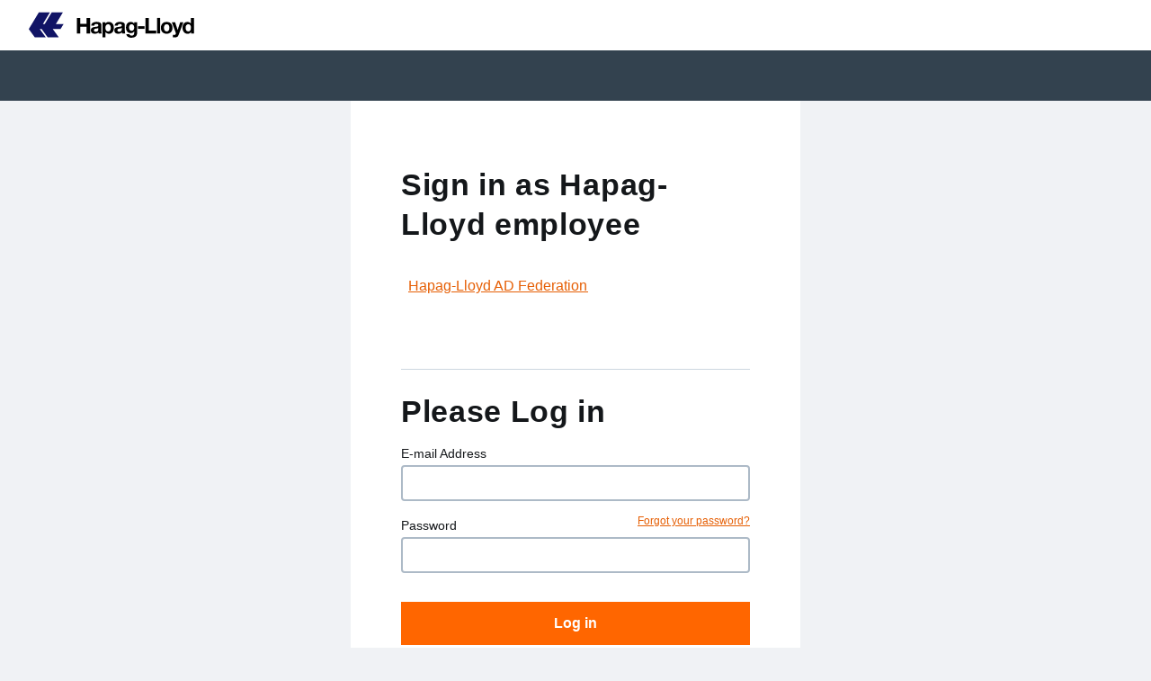

--- FILE ---
content_type: text/html
request_url: https://www.hapag-lloyd.com/solutions/auth/login.html?redirect_url=https%3A%2F%2Fwww.hapag-lloyd.com%2Fes%2Fservices-information%2Foffices-localinfo%2Flatin-america%2Fmexico%2Fveracruz.html&language=es
body_size: 802
content:
<!DOCTYPE html><html lang="en"><head><script type="text/javascript">const CH_DOMAINS=["identity.hapag-lloyd.cn","identity-qa-cn.hlag.cloud","identity-dev-cn.hlag.cloud","www.hapag-lloyd.cn","wwwtest.hapag-lloyd.cn","wwwdeve.hapag-lloyd.cn"],isChineseDomain=()=>-1!==CH_DOMAINS.indexOf(window.location.hostname),isAuthTemplate=()=>-1===window.location.hostname.indexOf("identity"),replaceCNDomain=e=>{try{const t=new URL(e);return t.hostname=getChineseHostname(t.hostname),t.href}catch(t){return e}},getChineseHostname=e=>{const t=e?.split(".");if(t){switch(t[0]){case"wwwdeve":case"wwwtest":case"solutions":case"www":case"identity":return t[t.length-1]="cn",t.join(".");case"identity-dev":return t[0]="identity-dev-cn",t.join(".");case"identity-qa-cn":return t[0]="identity-qa-cn",t.join(".")}}return e},moveToCNDomain=e=>{e.src&&(e.src=replaceCNDomain(e.src)),e.href&&(e.href=replaceCNDomain(e.href))},loadCss=e=>{const t=document.createElement("link");t.rel="stylesheet",t.type="text/css",t.href=isChineseDomain()?replaceCNDomain(e):e,document.getElementsByTagName("head")[0].appendChild(t)},loadJs=e=>{const t=document.createElement("script");t.type="text/javascript",t.async=!1,t.defer=!1,t.src=isChineseDomain()?replaceCNDomain(e):e,document.body.appendChild(t)};isAuthTemplate()&&isChineseDomain()&&(document.head.querySelectorAll("link").forEach(moveToCNDomain),document.body.querySelectorAll('script[type="text/javascript"]').forEach(moveToCNDomain))</script><meta charset="UTF-8"><meta name="viewport" content="width=device-width,initial-scale=1,shrink-to-fit=no"><link rel="icon" href="https://www.hapag-lloyd.com/solutions/auth/favicon.ico"><meta name="description" content="Log in to your Online Business Suite account to access digital solutions such as Quick Quotes or Booking | Hapag-Lloyd"><title>Login to your user account | Hapag-Lloyd</title></head><body><script type="text/javascript" src="./main.07e7fdb2e53e929bb7e5.js"></script><script>(async()=>{await AuthApp.signIn()})()</script><script>(function(){function c(){var b=a.contentDocument||a.contentWindow.document;if(b){var d=b.createElement('script');d.innerHTML="window.__CF$cv$params={r:'9bdfa9d1fc5b3736',t:'MTc2ODQyMDIzNy4wMDAwMDA='};var a=document.createElement('script');a.nonce='';a.src='/cdn-cgi/challenge-platform/scripts/jsd/main.js';document.getElementsByTagName('head')[0].appendChild(a);";b.getElementsByTagName('head')[0].appendChild(d)}}if(document.body){var a=document.createElement('iframe');a.height=1;a.width=1;a.style.position='absolute';a.style.top=0;a.style.left=0;a.style.border='none';a.style.visibility='hidden';document.body.appendChild(a);if('loading'!==document.readyState)c();else if(window.addEventListener)document.addEventListener('DOMContentLoaded',c);else{var e=document.onreadystatechange||function(){};document.onreadystatechange=function(b){e(b);'loading'!==document.readyState&&(document.onreadystatechange=e,c())}}}})();</script></body></html>

--- FILE ---
content_type: text/html
request_url: https://identity.hapag-lloyd.com/static/auth/azure/template.html?slice=001-000&dc=AM3
body_size: 3616
content:
<!DOCTYPE html><html lang="en"><head><script type="text/javascript">const CH_DOMAINS=["identity.hapag-lloyd.cn","identity-qa-cn.hlag.cloud","identity-dev-cn.hlag.cloud","www.hapag-lloyd.cn","wwwtest.hapag-lloyd.cn","wwwdeve.hapag-lloyd.cn"],isChineseDomain=()=>-1!==CH_DOMAINS.indexOf(window.location.hostname),isAuthTemplate=()=>-1===window.location.hostname.indexOf("identity"),replaceCNDomain=e=>{try{const t=new URL(e);return t.hostname=getChineseHostname(t.hostname),t.href}catch(t){return e}},getChineseHostname=e=>{const t=e?.split(".");if(t){switch(t[0]){case"wwwdeve":case"wwwtest":case"solutions":case"www":case"identity":return t[t.length-1]="cn",t.join(".");case"identity-dev":return t[0]="identity-dev-cn",t.join(".");case"identity-qa-cn":return t[0]="identity-qa-cn",t.join(".")}}return e},moveToCNDomain=e=>{e.src&&(e.src=replaceCNDomain(e.src)),e.href&&(e.href=replaceCNDomain(e.href))},loadCss=e=>{const t=document.createElement("link");t.rel="stylesheet",t.type="text/css",t.href=isChineseDomain()?replaceCNDomain(e):e,document.getElementsByTagName("head")[0].appendChild(t)},loadJs=e=>{const t=document.createElement("script");t.type="text/javascript",t.async=!1,t.defer=!1,t.src=isChineseDomain()?replaceCNDomain(e):e,document.body.appendChild(t)};isAuthTemplate()&&isChineseDomain()&&(document.head.querySelectorAll("link").forEach(moveToCNDomain),document.body.querySelectorAll('script[type="text/javascript"]').forEach(moveToCNDomain))</script><meta charset="utf-8"><meta http-equiv="X-UA-Compatible" content="IE=edge"><meta name="viewport" content="width=device-width,initial-scale=1"><title>Login to your user account | Hapag-Lloyd</title><link rel="icon" href="https://www.hapag-lloyd.com/solutions/auth/favicon.ico"><meta name="description" content="Log in to your Online Business Suite account to access digital solutions such as Quick Quotes or Booking | Hapag-Lloyd"><script type="text/javascript">loadCss("https://www.hapag-lloyd.com/solutions/auth/main.a049be884ea26139cfa7.css")</script></head><body><script type="text/javascript">loadJs("https://www.hapag-lloyd.com/solutions/auth/main.07e7fdb2e53e929bb7e5.js")</script><noscript><strong>The <%= htmlWebpackPlugin.options.title %> doesn't work properly without JavaScript enabled. Please enable it to continue.</strong></noscript><div id="auth-page" style="display: none"><div class="hal-nav-wrapper"><div><nav id="hal-navigation" class="hal-navigation-top"><div class="hal-navigation-top-content-1st-level"><a class="hal-navigation-top-logo" href="https://www.hapag-lloyd.com"><svg width="184px" height="56px" viewBox="0 0 130 20" version="1.1" xmlns="http://www.w3.org/2000/svg" xmlns:xlink="http://www.w3.org/1999/xlink"><title>Hapag-Lloyd Logo</title><defs></defs><g id="Homepage-Initial" stroke="none" stroke-width="1" fill="none" fill-rule="evenodd"><g id="HAL0200_Homepage-Initial_Smartphone" transform="translate(-95.000000, -17.000000)"><g id="Navigation"><g id="Hapag-Lloyd-Logo" transform="translate(95.000000, 17.000000)"><path d="M7.86133803,0 L16.5576056,0 L11.1397183,9.04323944 L12.5623944,9.04323944 L17.9940141,0 L26.7433803,0 L21.3259507,9.04323944 L27.3924648,9.04323944 L24.9412324,13.0544718 L18.880669,13.0517254 L23.5982042,19.5448592 L14.8602817,19.5448592 L10.1496127,13.0544718 L8.65369718,13.0544718 L13.3671127,19.5448592 L4.73309859,19.5448592 L0,13.0544718 L7.86133803,0" id="Fill-1" fill="#111465"></path><path d="M37.8364085,16.4962676 L40.5206338,16.4962676 L40.5206338,11.2303521 L45.462007,11.2303521 L45.462007,16.4962676 L48.1462324,16.4962676 L48.1462324,4.28862676 L45.462007,4.28862676 L45.462007,8.97366197 L40.5206338,8.97366197 L40.5206338,4.28862676 L37.8364085,4.28862676 L37.8364085,16.4962676" id="Fill-2" fill="#000000"></path><path d="M54.6627113,13.0769014 C54.6627113,13.6069718 54.594507,15.1115845 52.6966901,15.1115845 C51.9102817,15.1115845 51.2094718,14.8891197 51.2094718,13.9827817 C51.2094718,13.093838 51.8933451,12.8375 52.6454225,12.6836972 C53.3975,12.546831 54.2525704,12.5294366 54.6627113,12.1705634 L54.6627113,13.0769014 L54.6627113,13.0769014 Z M51.4827465,10.3752817 C51.5683451,9.4181338 52.1666197,9.0418662 53.0898944,9.0418662 C53.9449648,9.0418662 54.6627113,9.19566901 54.6627113,10.2388732 C54.6627113,11.2303521 53.2780282,11.1790845 51.7908099,11.4010915 C50.2861972,11.6066197 48.7815845,12.0854225 48.7815845,14.0853169 C48.7815845,15.897993 50.115,16.735669 51.7908099,16.735669 C52.8678873,16.735669 53.9962324,16.445 54.7657042,15.6411972 C54.7826408,15.9318662 54.8508451,16.2225352 54.9364437,16.4962676 L57.398662,16.4962676 C57.1761972,16.1373944 57.0905986,15.3335915 57.0905986,14.5302465 L57.0905986,9.93080986 C57.0905986,7.81098592 54.9707746,7.41778169 53.2098239,7.41778169 C51.2264085,7.41778169 49.1917254,8.10165493 49.0548592,10.3752817 L51.4827465,10.3752817 L51.4827465,10.3752817 Z" id="Fill-3" fill="#000000"></path><path d="M57.8797535,19.6080282 L60.3071831,19.6080282 L60.3071831,15.4022535 L60.3415141,15.4022535 C60.9228521,16.2738028 61.9317254,16.735669 62.9914085,16.735669 C65.5730986,16.735669 66.8726408,14.5302465 66.8726408,12.1705634 C66.8726408,9.65753521 65.6248239,7.41778169 62.855,7.41778169 C61.7605282,7.41778169 60.8029225,7.84485915 60.2220423,8.78552817 L60.1877113,8.78552817 L60.1877113,7.6571831 L57.8797535,7.6571831 L57.8797535,19.6080282 L57.8797535,19.6080282 Z M62.3418662,14.9060563 C60.7690493,14.9060563 60.2220423,13.5383099 60.2220423,12.1023592 C60.2220423,10.6659507 60.7347183,9.24693662 62.3249296,9.24693662 C63.8808099,9.24693662 64.4447535,10.7002817 64.4447535,12.1023592 C64.4447535,13.5383099 63.9320775,14.9060563 62.3418662,14.9060563 L62.3418662,14.9060563 Z" id="Fill-4" fill="#000000"></path><path d="M73.0801408,13.0769014 C73.0801408,13.6069718 73.0119366,15.1115845 71.1141197,15.1115845 C70.3277113,15.1115845 69.6264437,14.8891197 69.6264437,13.9827817 C69.6264437,13.093838 70.3103169,12.8375 71.0628521,12.6836972 C71.8149296,12.546831 72.67,12.5294366 73.0801408,12.1705634 L73.0801408,13.0769014 L73.0801408,13.0769014 Z M69.9001761,10.3752817 C69.9857746,9.4181338 70.5840493,9.0418662 71.5073239,9.0418662 C72.3623944,9.0418662 73.0801408,9.19566901 73.0801408,10.2388732 C73.0801408,11.2303521 71.6954577,11.1790845 70.2077817,11.4010915 C68.703169,11.6066197 67.1990141,12.0854225 67.1990141,14.0853169 C67.1990141,15.897993 68.5324296,16.735669 70.2077817,16.735669 C71.2848592,16.735669 72.413662,16.445 73.1826761,15.6411972 C73.2000704,15.9318662 73.2682746,16.2225352 73.3538732,16.4962676 L75.8156338,16.4962676 C75.5936268,16.1373944 75.5080282,15.3335915 75.5080282,14.5302465 L75.5080282,9.93080986 C75.5080282,7.81098592 73.3877465,7.41778169 71.6267958,7.41778169 C69.643838,7.41778169 67.6091549,8.10165493 67.4722887,10.3752817 L69.9001761,10.3752817 L69.9001761,10.3752817 Z" id="Fill-5" fill="#000000"></path><path d="M85.1358099,7.6571831 L82.8278521,7.6571831 L82.8278521,8.83679577 L82.7935211,8.83679577 C82.2121831,7.81098592 81.3232394,7.41778169 80.1605634,7.41778169 C77.6814085,7.41778169 76.3649296,9.50327465 76.3649296,11.7947535 C76.3649296,14.2221831 77.4932746,16.2399296 80.1436268,16.2399296 C81.2037676,16.2399296 82.2634507,15.7954577 82.7935211,14.8721831 L82.8278521,14.8721831 L82.8278521,16.0344014 C82.8447887,17.2996127 82.2295775,18.2228873 80.8787676,18.2228873 C80.0236972,18.2228873 79.2885563,17.9152817 79.0665493,17.0094014 L76.6555986,17.0094014 C76.7755282,19.0266901 78.8102113,19.8474296 80.5537676,19.8474296 C84.6231338,19.8474296 85.1358099,17.3852113 85.1358099,15.9318662 L85.1358099,7.6571831 L85.1358099,7.6571831 Z M80.758838,14.4103169 C79.2716197,14.4103169 78.7928169,13.0256338 78.7928169,11.7604225 C78.7928169,10.4439437 79.3910915,9.24693662 80.758838,9.24693662 C82.3321127,9.24693662 82.8278521,10.5295423 82.8278521,11.965493 C82.8278521,13.2307042 82.1439789,14.4103169 80.758838,14.4103169 L80.758838,14.4103169 Z" id="Fill-6" fill="#000000"></path><path d="M85.8041197,12.8713732 L90.9505634,12.8713732 L90.9505634,10.7854225 L85.8041197,10.7854225 L85.8041197,12.8713732 Z" id="Fill-7" fill="#000000"></path><path d="M91.6014789,16.4962676 L100.235493,16.4962676 L100.235493,14.2395775 L94.2857042,14.2395775 L94.2857042,4.28862676 L91.6014789,4.28862676 L91.6014789,16.4962676" id="Fill-8" fill="#000000"></path><path d="M100.799894,16.4962676 L103.227782,16.4962676 L103.227782,4.28908451 L100.799894,4.28908451 L100.799894,16.4962676 Z" id="Fill-9" fill="#000000"></path><path d="M103.774331,12.0854225 C103.774331,14.8891197 105.569613,16.735669 108.339437,16.735669 C111.126197,16.735669 112.921479,14.8891197 112.921479,12.0854225 C112.921479,9.26433099 111.126197,7.41778169 108.339437,7.41778169 C105.569613,7.41778169 103.774331,9.26433099 103.774331,12.0854225 L103.774331,12.0854225 Z M106.202218,12.0854225 C106.202218,10.6659507 106.697958,9.24693662 108.339437,9.24693662 C109.997852,9.24693662 110.493592,10.6659507 110.493592,12.0854225 C110.493592,13.4870423 109.997852,14.9060563 108.339437,14.9060563 C106.697958,14.9060563 106.202218,13.4870423 106.202218,12.0854225 L106.202218,12.0854225 Z" id="Fill-10" fill="#000000"></path><path d="M121.454331,7.6571831 L118.941303,7.6571831 L117.009155,13.709507 L116.974824,13.709507 L114.974472,7.6571831 L112.375845,7.6571831 L115.487606,15.9492606 C115.76088,16.6500704 115.487606,17.5220775 114.64993,17.6076761 C114.171127,17.6246127 113.692324,17.5564085 113.230458,17.5220775 L113.230458,19.5224296 C113.726655,19.5736972 114.222394,19.6080282 114.718134,19.6080282 C116.393486,19.6080282 117.23162,19.0266901 117.761232,17.6076761 L121.454331,7.6571831" id="Fill-11" fill="#000000"></path><path d="M127.488803,16.4962676 L129.796761,16.4962676 L129.796761,4.28862676 L127.368873,4.28862676 L127.368873,8.73426056 L127.335,8.73426056 L127.351937,8.73426056 C126.787535,7.86225352 125.761725,7.41778169 124.718979,7.41778169 C122.120352,7.41778169 120.803415,9.62320423 120.803415,11.9998239 C120.803415,14.4446479 122.102958,16.735669 124.770246,16.735669 C125.898592,16.735669 126.890528,16.3255282 127.454472,15.3679225 L127.488803,15.3679225 L127.488803,16.4962676 L127.488803,16.4962676 Z M127.454472,12.0510915 C127.454472,13.5044366 126.975669,14.9060563 125.368521,14.9060563 C123.863908,14.9060563 123.231303,13.4527113 123.231303,12.0680282 C123.231303,10.6146831 123.778768,9.24693662 125.368521,9.24693662 C126.941796,9.24693662 127.454472,10.6146831 127.454472,12.0510915 L127.454472,12.0510915 Z" id="Fill-12" fill="#000000"></path></g></g></g></g></svg></a><div class="hal-navigation-top-list-1st-level"></div></div><div class="hal-navigation-top-content-2nd-level"><div class="hal-navigation-top-list-2nd-level" style="height: 56px"></div></div></nav></div></div><div class="hal-auth-form-wrapper"><div class="form__outer-container"><div class="form__inner-container"><div id="api"></div></div></div></div><div class="hal-footer"><div class="hal-container hal-container--plain hal-container-terms"><div class="hal-container-content"><div class="hal-columns"><div class="hal-column"><div class="hal-column-content"><ul class="hal-footer-list hal-footer-list--terms hal-list hal-list--plain"><li><span class="hal-rtl--alt">Terms and Conditions:</span></li><li><a href="https://www.hapag-lloyd.com/en/meta/legal-terms.html" class="hal-rtl--alt">Terms of Use Website</a></li><li><a href="https://www.hapag-lloyd.com/en/meta/terms-conditions-transport.html" class="hal-rtl--alt">Terms of Transport</a></li><li><a href="https://www.hapag-lloyd.com/en/meta/terms-conditions-purchase.html" class="hal-rtl--alt">Terms of Purchase</a></li><li><a href="https://www.hapag-lloyd.com/en/meta/imprint.html" class="hal-rtl--alt">Imprint</a></li><li><a href="https://www.hapag-lloyd.com/en/meta/privacy-statement.html" class="hal-rtl--alt">Privacy Terms</a></li><li><a href="https://www.hapag-lloyd.com/en/meta/cookie-policy.html" class="hal-rtl--alt">Cookie Policy</a></li><li><!-- OneTrust Cookies Settings button start --> <a class="optanon-toggle-display">Cookie Settings</a><!-- OneTrust Cookies Settings button end --></li></ul></div></div><div class="hal-column hal-column--margin"><div class="hal-column-content"><p class="hal-copyright hal-rtl--alt">© Hapag-Lloyd AG</p></div></div></div></div></div></div></div></body></html>

--- FILE ---
content_type: text/css
request_url: https://www.hapag-lloyd.com/solutions/auth/main.a049be884ea26139cfa7.css
body_size: 6016
content:
body{-ms-text-size-adjust:100%;-webkit-text-size-adjust:100%;-webkit-font-smoothing:antialiased;-moz-osx-font-smoothing:grayscale;font-smoothing:antialiased;background:#f0f2f5!important;background-color:#fff;color:#14171a;font-family:Inter,Arial,PingFang SC,Hiragino Sans GB,Microsoft YaHei,微软雅黑,sans-serif!important;line-height:16px;min-height:100%;min-width:100px;overflow-x:hidden}a.q-btn:not(.keep-default):not(.q-btn):hover,a.q-btn:not(.keep-default):not(.q-btn):visited,a:not(.keep-default):not(.q-btn){color:inherit!important;text-decoration:none!important}*,:after,:before{-webkit-tap-highlight-color:transparent;-moz-tap-highlight-color:transparent}#q-app,body,html{direction:ltr;width:100%}body,html{box-sizing:border-box;margin:0}article,aside,details,figcaption,figure,footer,header,main,menu,nav,section,summary{display:block}button,input,optgroup,select,textarea{font:inherit;font-family:inherit;margin:0}button,input,select{overflow:visible;text-transform:none}:root{--animate-duration:.3s;--animate-delay:.3s;--animate-repeat:1;--q-color-accent:#9c27b0;--q-color-positive:#01962b;--q-color-negative:#e53935;--q-color-info:#7179b8;--q-color-warning:#ffc107;--q-color-dark:#1d1d1d;--q-color-primary:#425464!important;--q-color-secondary:#f60!important;--q-color-grey:#556a7a!important;--q-color-black:#14171a!important;--q-color-white:#fff!important;--q-size-xs:0;--q-size-sm:480px;--q-size-md:768px;--q-size-lg:1024px;--q-size-xl:1280px;--q-size-xxl:1440px}h1{font-size:20px;font-weight:700;letter-spacing:-.2px;line-height:26px}h2{font-size:16px;line-height:22px}h2,h3{font-weight:600;letter-spacing:-.2px}p{margin:0 0 16px}a:link,a:visited{color:#f60}[aria-disabled]{cursor:default}.disabled,.disabled *,[disabled],[disabled] *{cursor:not-allowed!important;outline:0!important}.disabled,[disabled]{opacity:.6!important}.bg-orange-10{background:#e65100!important}.bg-orange-11{background:#ffd180!important}.bg-orange-12{background:#ffab40!important}.shadow-3{box-shadow:0 1px 8px rgba(0,0,0,.2),0 3px 4px rgba(0,0,0,.14),0 3px 3px -2px rgba(0,0,0,.12)}.shadow-up-3{box-shadow:0 -1px 8px rgba(0,0,0,.2),0 -3px 4px rgba(0,0,0,.14),0 -3px 3px -2px rgba(0,0,0,.12)}.shadow-4{box-shadow:0 2px 4px -1px rgba(0,0,0,.2),0 4px 5px rgba(0,0,0,.14),0 1px 10px rgba(0,0,0,.12)}.q-field.q-field--hal.q-textarea.q-field--labeled .q-field__native{padding-right:12px}.q-field.q-field--hal .q-field__label{transition:transform .36s cubic-bezier(.4,0,.2,1),right .396s cubic-bezier(.4,0,.2,1),color .396s cubic-bezier(.4,0,.2,1)}.q-menu--hal{box-shadow:0 5px 6px rgba(0,0,0,.2),0 3px 16px rgba(0,0,0,.12),0 9px 12px rgba(0,0,0,.14)}fieldset{padding:.35em .75em .625em}legend{box-sizing:border-box;color:inherit;display:table;max-width:100%;padding:0;white-space:normal}progress{vertical-align:baseline}textarea{overflow:auto}input[type=search]{-webkit-appearance:textfield}@media screen and (-webkit-min-device-pixel-ratio:0){input[type=color]:focus,input[type=color]:hover,input[type=date]:focus,input[type=date]:hover,input[type=datetime-local]:focus,input[type=datetime-local]:hover,input[type=datetime]:focus,input[type=datetime]:hover,input[type=email]:focus,input[type=email]:hover,input[type=month]:focus,input[type=month]:hover,input[type=number]:focus,input[type=number]:hover,input[type=password]:focus,input[type=password]:hover,input[type=search]:focus,input[type=search]:hover,input[type=tel]:focus,input[type=tel]:hover,input[type=text]:focus,input[type=text]:hover,input[type=time]:focus,input[type=time]:hover,input[type=url]:focus,input[type=url]:hover,input[type=week]:focus,input[type=week]:hover,select:focus,select:hover,textarea:focus,textarea:hover{font-size:medium}.el-select input{font-size:16px}}@media screen and (-webkit-min-device-pixel-ratio:0) and (min-width:768px){.el-select input,input[type=color]:focus,input[type=color]:hover,input[type=date]:focus,input[type=date]:hover,input[type=datetime-local]:focus,input[type=datetime-local]:hover,input[type=datetime]:focus,input[type=datetime]:hover,input[type=email]:focus,input[type=email]:hover,input[type=month]:focus,input[type=month]:hover,input[type=number]:focus,input[type=number]:hover,input[type=password]:focus,input[type=password]:hover,input[type=search]:focus,input[type=search]:hover,input[type=tel]:focus,input[type=tel]:hover,input[type=text]:focus,input[type=text]:hover,input[type=time]:focus,input[type=time]:hover,input[type=url]:focus,input[type=url]:hover,input[type=week]:focus,input[type=week]:hover,select:focus,select:hover,textarea:focus,textarea:hover{font-size:inherit}}.hal-navigation-top{padding-bottom:112px}@media(max-width:1023px){.hal-navigation-top{padding-bottom:112px}}.hal-navigation-top-content-1st-level{background:#fff;display:flex;position:fixed;top:0;width:100%;z-index:10}@media(max-width:1023px){.hal-navigation-top-content-1st-level{border-bottom:56px solid #33424f}}.hal-navigation-top-content-2nd-level{background:#33424f;display:flex;position:fixed;top:56px;width:100%;z-index:9001}@media(max-width:1023px){.hal-navigation-top-content-2nd-level{z-index:9002}.hal-navigation-top-content-2nd-level.blocked{background-color:rgba(0,0,0,.4);cursor:pointer;display:block;height:100%;left:0;overflow:auto;position:fixed;top:0;width:100%;z-index:9002}}.hal-navigation-top-logo{box-sizing:border-box;display:inline-block;height:56px;padding-left:32px;vertical-align:middle;width:216px}@media(max-width:1023px){.hal-navigation-top-logo{border-bottom:3px;padding-left:0;text-align:center;width:100%}}.hal-navigation-top-list-1st-level{box-sizing:border-box;display:inline-block;font-size:0;text-align:right;vertical-align:middle;width:calc(100% - 666px)}@media(max-width:1023px){.hal-navigation-top-list-1st-level{display:none}}.hal-navigation-top-list-2nd-level{box-sizing:border-box;display:inline-block;font-size:0;vertical-align:middle;width:100%}@media(min-width:1280px){.hal-navigation-top-list-2nd-level{padding-left:22px}}@media(max-width:1023px){.hal-navigation-top-list-2nd-level{background-color:#33424f;display:none;height:100vh;overflow:auto;overflow-x:hidden;overflow-y:auto;padding-bottom:80px;position:absolute;text-align:left;width:256px}.hal-navigation-top-list-2nd-level.active{box-shadow:0 6px 5px rgba(0,0,0,.24),0 9px 18px rgba(0,0,0,.18);cursor:default;display:block}}.hal-navigation-top-3rd-block{display:inline-block;float:right}@media(max-width:1023px){.hal-navigation-top-3rd-block{border-top:2px solid #8d9faf;padding-top:28px;width:100%}}.hal-navigation-top-item{display:inline-block;position:relative;text-align:center}@media(min-width:1024px){.hal-navigation-top-item:after{background:#8d9faf;content:" ";display:block;height:20px;position:absolute;right:0;top:19px;width:2px}}.hal-navigation-top-item a:visited,.hal-navigation-top-item>a{border-left:16px solid #33424f;border-right:16px solid #33424f;color:#fff;display:block;font-size:14px;font-weight:700;letter-spacing:.25px;padding:18px 0;position:relative}@media(max-width:1279px){.hal-navigation-top-item a:visited,.hal-navigation-top-item>a{border-left:8px solid #33424f;border-right:8px solid #33424f}}.hal-navigation-top-item a:visited>span,.hal-navigation-top-item>a>span{margin:0 16px}@media(max-width:1279px){.hal-navigation-top-item a:visited>span,.hal-navigation-top-item>a>span{margin:0 8px}}@media(max-width:1023px){.hal-navigation-top-item{display:inline;text-align:start}.hal-navigation-top-item a:visited,.hal-navigation-top-item>a{align-items:center;border:0;color:#fff;display:flex;font-size:14px;font-style:normal;font-weight:700;height:48px;letter-spacing:.25px;line-height:20px;padding-left:23px;text-decoration:none}.hal-navigation-top-item a:visited>span,.hal-navigation-top-item>a>span{margin:0;padding-left:25px}}.hal-navigation-top-item:hover>a{background:#425464;color:#fff}.hal-navigation-top-item:active>a{background:#556a7a;color:#fff}@media(max-width:1023px){.hal-navigation-top-item.active-item:active>a>span{padding-left:25px}.hal-navigation-top-item.active-item:hover>a>span,.hal-navigation-top-item.active-item>a>span{padding-left:21px}}.hal-navigation-top-item.active-item,.hal-navigation-top-item.active-item:hover,.hal-navigation-top-item:active{height:56px}.hal-navigation-top-item.active-item:hover>a,.hal-navigation-top-item.active-item>a,.hal-navigation-top-item:active>a{color:#fff;font-weight:600}.hal-navigation-top-item.active-item:hover>a>span,.hal-navigation-top-item.active-item>a>span,.hal-navigation-top-item:active>a>span{border-bottom:4px solid #f60}.hal-navigation-top-item:active>a>span{border-bottom:2px solid #f60}@media(max-width:1023px){.hal-navigation-top-item:active>a>span{border-bottom:0;padding-left:23px}}.hal-navigation-top-child{padding:6px 8px}.hal-navigation-top-child a:visited,.hal-navigation-top-child>a{color:#000;display:block;font-size:14px;font-weight:400;letter-spacing:.015em}.hal-navigation-top-child>a:hover{color:#000}.hal-navigation-top-child:hover{background:rgba(0,0,0,.04)}.hal-navigation-top-lang:after{display:none}.hal-navigation-top-lang{display:inline-block;float:right;padding:0 8px 0 6px;position:static;text-align:right;width:78px}.hal-navigation-top-lang-icon svg{color:#8d9faf}.hal-navigation-top-lang>a{border:0;display:block}.hal-navigation-top-lang>a>span{margin:0}.hal-navigation-top-lang>a>.hal-navigation-top-arrow{padding:0 15px 0 7px}.hal-navigation-top-lang>a:after{display:none}.hal-navigation-top-lang ul{background:#fff;border-radius:4px;box-shadow:0 5px 6px rgba(0,0,0,.2),0 3px 16px rgba(0,0,0,.12),0 9px 12px rgba(0,0,0,.14);display:none;min-width:149px;padding:10px 0;position:absolute;right:23px;text-align:left;top:46px;z-index:2}.hal-navigation-top-lang:active>a,.hal-navigation-top-lang:hover>a{background:#425464;color:#fff}.hal-navigation-top-lang:active>a>span,.hal-navigation-top-lang:hover>a>span{border-bottom:0}.hal-navigation-top-lang:active ul,.hal-navigation-top-lang:hover ul{display:block}@media(max-width:1023px){.hal-navigation-top-lang:active,.hal-navigation-top-lang:hover{background:#fff;border:0;height:0;padding:0}.hal-navigation-top-lang:active ul,.hal-navigation-top-lang:hover ul{right:auto}}.hal-navigation-top-lang:active>a{background:#556a7a}.hal-navigation-top-lang-icon{display:inline-block;left:20px;position:relative;top:10px}@media(min-width:1024px){.hal-navigation-top-lang-icon{display:none}}.hal-navigation-top-arrow{display:inline-block;margin-left:5px;text-align:center}.hal-navigation-top-arrow svg{color:#fff}@media(max-width:1023px){.hal-navigation-top-arrow{display:none}}.hal-footer a{font-size:11px;font-size:1.1rem;font-weight:400;line-height:1.09090909}@media(min-width:768px){.hal-footer a{font-size:12px;font-size:1.2rem;line-height:1.16666667}}@media(min-width:1024px){.hal-footer a{font-size:12px;font-size:1.2rem;line-height:1.16666667}}.hal-footer a,.hal-footer a:visited{color:#666}.hal-footer a:hover{color:#999}.hal-footer p{font-weight:400}.hal-footer .hal-footer-list li:first-child{border:0}.hal-footer .hal-footer-list--main{margin-bottom:20px}.hal-footer .hal-footer-list--main li{padding:8px 0}.hal-footer .hal-footer-list--main li:first-child{padding-top:16px}.hal-footer .hal-footer-list--terms{margin-bottom:10px}.hal-footer .hal-footer-list--terms li{border-right:1px solid #ccd6df;display:inline-block;margin-right:10px;padding:4px 10px 4px 0}.hal-footer .hal-footer-list--terms li:first-child{font-weight:600;padding-left:0}@media(max-width:479px){.hal-footer .hal-footer-list--terms li:first-child{display:block}.hal-footer .hal-footer-list--terms li:first-child+li{padding-left:0}}.hal-footer .hal-footer-list--terms li:last-child{border:0;padding-right:0}.hal-footer{background-color:#e1e8ed}.hal-page--beacon .hal-footer,.hal-page--home .hal-footer,.hal-page--newsdetail .hal-footer{border-top:1px solid #e5e5e5;margin-top:0}.hal-footer .hal-container{font-size:11px;font-size:1.1rem;line-height:1.09090909;padding-top:5px;z-index:0}@media(min-width:768px){.hal-footer .hal-container{font-size:12px;font-size:1.2rem;line-height:1.16666667}}@media(min-width:1024px){.hal-footer .hal-container{font-size:12px;font-size:1.2rem;line-height:1.16666667}}.hal-footer .hal-container-main .hal-container-content{padding-bottom:30px}.hal-footer .hal-container-terms{border-top:1px solid #ccd6df}.hal-footer .hal-container-terms .hal-container-content{padding-bottom:0;padding-top:10px}.hal-footer .hal-container-terms .hal-columns .hal-column{width:100%}@media(min-width:1024px){.hal-footer .hal-container-terms .hal-columns .hal-column{width:75%}.hal-footer .hal-container-terms .hal-columns .hal-column--margin{padding-left:0;padding-top:4px;width:25%}}.hal-footer .hal-columns .hal-column{margin-bottom:0;width:50%}.hal-footer .hal-columns .hal-column--margin{padding-left:0;width:50%}@media(min-width:1024px){.hal-footer .hal-columns .hal-column,.hal-footer .hal-columns .hal-column--margin{width:25%}.hal-footer .hal-columns .hal-column{width:16.66666667%}.hal-footer .hal-columns .hal-column--margin{padding-left:8.33333333%;width:33.33333333%}}@media(max-width:767px){.hal-footer .hal-columns .hal-column:last-of-type{width:100%}.hal-footer .hal-columns .hal-column:last-of-type .hal-column-content{display:flex;flex-wrap:wrap}.hal-footer .hal-columns .hal-column:last-of-type .hal-column-content>div{width:50%}.hal-footer .hal-columns .hal-column:last-of-type .hal-column-content>div:nth-of-type(3){flex-grow:0}}.hal-page{background-color:#f0f2f5}.hal-page-header>.hal-navigation{backface-visibility:hidden;left:0;position:fixed;right:0;top:0;z-index:8609}.hal-page-body{min-height:calc(100vh - 800px);padding-left:128px;padding-right:128px}@media(max-width:1023px){.hal-page-body{padding-left:28px;padding-right:28px}}.hal-page-body.no-nav{padding-left:0}.hal-page .hal-footer{padding-left:256px}@media(max-width:1023px){.hal-page .hal-footer{padding-left:0}}
/*! normalize.css v7.0.0 | MIT License | github.com/necolas/normalize.css */html{line-height:1.15;-ms-text-size-adjust:100%;-webkit-text-size-adjust:100%}article,aside,footer,header,nav,section{display:block}h1{font-size:2em;margin:.67em 0}a{background-color:transparent;-webkit-text-decoration-skip:objects}img{border-style:none}svg:not(:root){overflow:hidden}html{font-family:Helvetica,Arial,Verdana,sans-serif;font-size:62.5%}body{font-size:14px;font-size:1.4rem;line-height:1.42857143}@media(min-width:768px){body{font-size:14px;font-size:1.4rem;line-height:1.42857143}}@media(min-width:1024px){body{font-size:16px;font-size:1.6rem;line-height:1.375}}dl,h1,h2,h3,h4,h5,h6,ol,p,ul{margin-bottom:15px;margin-top:0}ol,p,ul{font-weight:300}html{box-sizing:border-box;color:#333;font-kerning:normal;height:100%;overflow-x:hidden;overflow-y:scroll;text-rendering:optimizeLegibility}body{margin:0;overflow:hidden;padding:0}*{-webkit-tap-highlight-color:rgba(0,0,0,0)}:focus{outline:0}*,:after,:before{box-sizing:inherit}fieldset,legend{border:0;margin:0;padding:0}[type=button],[type=reset],[type=submit],button{background:transparent;border:0;margin:0;padding:0}button,input,select,textarea{color:inherit;font:inherit;line-height:inherit}a,b,em,strong{font-style:normal;font-weight:600}.hal-link,a,label[for]:not(.hal-zoom){cursor:pointer}.hal-link,a{color:#f60;font-size:14px;font-size:1.4rem;line-height:1.42857143;text-decoration:none;transition:color .1s}@media(min-width:768px){.hal-link,a{font-size:14px;font-size:1.4rem;line-height:1.42857143}}@media(min-width:1024px){.hal-link,a{font-size:14px;font-size:1.4rem;line-height:1.42857143}}.hal-button:focus,.hal-button:focus:not(.hal-button--nofocus),.hal-button:hover,a.hal-button:visited:hover{background-color:#e75e03;color:#e7e8e8}li,ol,ul{list-style:none;margin:0;padding:0}hr{border:0;border-top:1px solid #ccd6df;margin:15px 0}.hal-module--dark{color:#fff}.hal-module--grey{background:#f0f2f5}.hal-module--white{background:#fff}.hal-stagetext{background-color:#fff;margin:0 auto;max-width:1130px;position:relative}.hal-stagetext-image{margin-bottom:-165px;width:100%}.hal-stagetext-content{margin:0 auto;max-width:1130px;padding:30px;position:relative}@media(max-width:767px){.hal-stagetext-content{padding:15px}}@media(min-width:768px){.hal-stagetext-iframe{position:absolute;right:0;top:-20px}}.hal-page-container:after,.hal-page-container:before{content:" ";display:table}.hal-page-container:after{clear:both}.hal-page-container-content{background-color:#fff;margin:0 auto;max-width:1130px}@media(min-width:1280px){.hal-page--olb .hal-page-container-content,.hal-page-container--xs .hal-page-container-content:not(.hal-page-container-content--xxl),.hal-page-container-content .hal-page--olb #contentOlb{margin:0 auto;max-width:1130px}}.hal-page-container-content .currentnews,.hal-page-container-content .newscarousel{margin:0 auto;padding:3rem}@media(max-width:767px){.hal-page-container-content .currentnews,.hal-page-container-content .newscarousel{padding:1rem}}.hal-container-header{padding-bottom:15px}@media(min-width:1024px){.hal-container-header{width:75%}}.hal-container{position:relative;z-index:2}.hal-container-content{margin:0 auto;padding:30px 10px 0}.hal-container-content:after,.hal-container-content:before{content:" ";display:table}.hal-container-content:after{clear:both}@media(min-width:768px){.hal-container-content{padding:30px}}@media(min-width:1024px){.hal-container-content .hal-column-content .hal-copy,.hal-container-content .hal-column-content .hal-copy[dir=rtl],.hal-container-content .hal-column-content .hal-richtext,.hal-container-content .hal-column-content .hal-richtext[dir=rtl]{padding:0}}.hal-container-content.hal-container-content--alt{padding-bottom:0}@media(min-width:1280px){.hal-container-content{max-width:1130px}}.hal-columns{display:flex;flex-direction:row;flex-wrap:wrap;margin:0 0 0 -5px;word-spacing:-.31em}@media(min-width:768px){.hal-columns{margin-left:-10px}}@media(max-width:479px){.hal-columns{margin-left:0}}.hal-columns .hal-column{display:inline-block;margin-bottom:15px;padding:0;vertical-align:top;width:100%;word-spacing:0}@media(min-width:768px){.hal-columns .hal-column{margin-bottom:30px}}@media(min-width:480px){.hal-columns .hal-column-content{margin-left:5px}}@media(min-width:768px){.hal-columns .hal-column-content{margin-left:10px}}@media(min-width:480px){[dir=rtl] .hal-columns .hal-column-content{margin-left:0;margin-right:5px}}@media(min-width:768px){[dir=rtl] .hal-columns .hal-column-content{margin-left:0;margin-right:10px}}.hal-button{background-color:#f60;border:1px solid transparent;border-radius:2px;box-sizing:border-box;color:#fff;cursor:pointer;display:inline-block;font-feature-settings:"cv10" on;font-size:14px;font-style:normal;font-weight:600;height:4rem;letter-spacing:-.2px;line-height:4rem;margin-left:0;margin-right:0;margin-top:0;padding:0 20px;text-decoration:none;transition:background-color .3s,color .3s;vertical-align:middle}a.hal-button:visited{color:#fff}.hal-button:not([class*=module--space]){margin-bottom:0}@media(min-width:481px){.hal-stagehome--rtl .hal-quick-access{left:0;right:auto}}[dir=rtl] .icon-chevron-left,[dir=rtl] .icon-chevron-right{transform:scaleX(-1)}@media(min-width:480px){.hal-column-content{padding-right:20px}[dir=rtl] .hal-column-content{padding:0 0 0 20px}}@media(max-width:479px){.hal-column-content{margin-right:5px}}.hal-h0,.hal-h1,.hal-h2,.hal-h3,.hal-h4,.hal-h5,.hal-h6,.hal-h7,h0,h1,h2,h3,h4,h5,h6,h7{display:block;font-weight:600;letter-spacing:.02em;margin:0 0 7.5px}.hal-h0,h0{font-size:30px;font-size:3rem;line-height:1.13333333;margin-bottom:15px}@media(min-width:768px){.hal-h0,h0{font-size:36px;font-size:3.6rem;line-height:1.11111111}}@media(min-width:1024px){.hal-h0,h0{font-size:48px;font-size:4.8rem;line-height:1.08333333}}.hal-h1,h1{font-size:24px;font-size:2.4rem;line-height:1.16666667;margin-bottom:15px}@media(min-width:768px){.hal-h1,h1{font-size:30px;font-size:3rem;line-height:1.13333333}}@media(min-width:1024px){.hal-h1,h1{font-size:38px;font-size:3.8rem;line-height:1.10526316}}.hal-h2,h2{font-size:18px;font-size:1.8rem;line-height:1.22222222;margin-bottom:15px}@media(min-width:768px){.hal-h2,h2{font-size:24px;font-size:2.4rem;line-height:1.16666667}}@media(min-width:1024px){.hal-h2,h2{font-size:28px;font-size:2.8rem;line-height:1.14285714}}.hal-h3,h3{font-size:16px;font-size:1.6rem;line-height:1.375}@media(min-width:768px){.hal-h3,h3{font-size:16px;font-size:1.6rem;line-height:1.375}}@media(min-width:1024px){.hal-h3,h3{font-size:18px;font-size:1.8rem;line-height:1.33333333}}.hal-h4,h4{font-size:14px;font-size:1.4rem;line-height:1.71428571}@media(min-width:768px){.hal-h4,h4{font-size:16px;font-size:1.6rem;line-height:1.6875}}@media(min-width:1024px){.hal-h4,h4{font-size:18px;font-size:1.8rem;line-height:1.66666667}}.hal-auth-form-wrapper{align-content:center;background-image:url(background-1023px.jpg);background-position:50%;background-repeat:no-repeat;background-size:cover;flex:1}@media only screen and (min-width:1023px){.hal-auth-form-wrapper{align-content:center;background-image:url(background-full-image.jpg);background-repeat:no-repeat;background-size:cover;flex:1}}.form__outer-container{-webkit-box-sizing:border-box;box-sizing:border-box;display:-webkit-box;display:-ms-flexbox;display:flex;-webkit-box-pack:center;-ms-flex-pack:center;justify-content:center;margin:0 auto;max-width:1120px;padding-bottom:118px}.form__outer-container a#FederatedExchangeLink,.form__outer-container a#createAccount,.form__outer-container a#forgotPassword{color:#e65f05!important;font-size:12px;font-weight:400;line-height:13px;pointer-events:auto!important;text-decoration:underline!important}.form__outer-container #FederatedExchange{color:#e65f05;cursor:pointer;display:inline-flex;font-weight:200;height:48px;margin:8px;outline:none;text-decoration:underline;width:auto}.form__outer-container a.agree_link{color:#e65f05!important;font-size:14px;font-weight:500;line-height:18px;pointer-events:auto!important;text-decoration:underline!important}.form__outer-container input,.form__outer-container select{border:2px solid #adbac7;border-radius:4px;-webkit-box-shadow:none;box-shadow:none;font-family:inherit;font-size:14px;height:40px;line-height:21px;padding:0 12px;-webkit-transition:.4s;transition:.4s;width:100%}.form__outer-container select{-webkit-appearance:none;-moz-appearance:none;background:transparent;background-image:url("data:image/svg+xml;utf8,<svg fill='black' height='24' viewBox='0 0 24 24' width='24' xmlns='http://www.w3.org/2000/svg'><path d='M7 10l5 5 5-5z'/><path d='M0 0h24v24H0z' fill='none'/></svg>");background-position-x:100%;background-position-y:6px;background-repeat:no-repeat;padding:0 0 0 12px!important;padding-right:2rem}.form__outer-container input:focus,.form__outer-container select:focus{border-color:#425464}.form__outer-container input.highlightError,.form__outer-container select.highlightError{background:#fcece6;border-color:#b00020}.form__outer-container input::-webkit-input-placeholder{color:transparent}.form__outer-container input:-ms-input-placeholder{color:transparent}.form__outer-container input::-ms-input-placeholder{color:transparent}.form__outer-container input::placeholder{color:transparent}.form__outer-container input[type=checkbox]{-webkit-appearance:none;display:-webkit-box;display:-ms-flexbox;display:flex;margin:12px 0;-webkit-box-align:center;-ms-flex-align:center;align-items:center;-webkit-box-pack:center;-ms-flex-pack:center;background-color:transparent;border:2px solid #425464;border-radius:2px;cursor:pointer;flex:0 18px;height:18px;justify-content:center;min-width:18px;padding:0;width:18px}.form__outer-container input[type=checkbox]:checked{background-color:#f60;border-color:#f60}.form__outer-container input[type=checkbox]:checked:after{color:#fff;content:"\2713"}.form__outer-container label{-webkit-box-sizing:border-box;box-sizing:border-box;color:#14171a;display:inline-block;font-size:14px;font-weight:400;left:0;line-height:14px;margin-bottom:6px;margin-top:3px;pointer-events:none;-webkit-transform-origin:left top;transform-origin:left top;-webkit-transition:right .396s cubic-bezier(.4,0,.2,1),-webkit-transform .36s cubic-bezier(.4,0,.2,1);transition:right .396s cubic-bezier(.4,0,.2,1),-webkit-transform .36s cubic-bezier(.4,0,.2,1);transition:transform .36s cubic-bezier(.4,0,.2,1),right .396s cubic-bezier(.4,0,.2,1);transition:transform .36s cubic-bezier(.4,0,.2,1),right .396s cubic-bezier(.4,0,.2,1),-webkit-transform .36s cubic-bezier(.4,0,.2,1);-webkit-transition:.4s;transition:.4s}.form__outer-container .label__agree{font-weight:500;line-height:18px}.form__outer-container button{display:-webkit-box;display:-ms-flexbox;display:flex;height:48px;width:100%;-webkit-box-align:center;-ms-flex-align:center;align-items:center;-webkit-box-pack:center;-ms-flex-pack:center;background:#fff;border:none;color:#e65f05;cursor:pointer;font-weight:600;justify-content:center;margin-top:16px;outline:none}.form__outer-container button[type=submit]{background:#f60;color:#fff;margin-top:32px}.form__outer-container button.sendCode{background:#e1e8ed;color:#425464;margin-top:0}.form__outer-container button.verifyCode{background:#e1e8ed;color:#425464}.form__outer-container button.sendNewCode{background:#fff;color:#425464}.form__outer-container button.changeClaims{display:none!important}.form__outer-container ul{list-style-type:none;margin-top:16px;padding:0}.form__outer-container .banner__image{-ms-flex-item-align:center;-ms-grid-row-align:center;align-self:center}.form__outer-container .form__inner-container{background:#fff;flex:1 50%;max-width:500px;padding:56px 56px 32px;position:relative;width:50%;z-index:2}.form__outer-container .form__image-container{display:flex;flex:0 50%;justify-content:center;width:50%}.form__outer-container .form__inner-container .intro h2{color:#14171a;font-size:34px;font-style:normal;font-weight:700;line-height:44px}.form__outer-container .form__inner-container .intro p{display:none}.form__outer-container .CheckboxMultiSelect.accountType_li,.form__outer-container .CheckboxMultiSelect.extension_termsOfUseConsentChoice_li{margin-top:32px}.form__outer-container .attrEntry,.form__outer-container .entry-item{display:-webkit-box;display:-ms-flexbox;display:flex;position:relative;-webkit-box-orient:vertical;-webkit-box-direction:normal;-ms-flex-direction:column;flex-direction:column;margin-bottom:16px}.form__outer-container .error{color:#b00020;font-size:12px}.form__outer-container .attrEntry .error,.form__outer-container .entry-item .error{order:1}.form__outer-container .attrEntry .error p,.form__outer-container .entry-item .error p{margin:0}.form__outer-container .attrEntry.validate .error.show+input{background:#fcece6;border-color:#b00020}.form__outer-container .attrEntry.validate .error.show+input[type=checkbox]:checked:after{color:#b00020!important}.form__outer-container .attrEntry .password-label,.form__outer-container .entry-item .password-label{position:relative}.form__outer-container .attrEntry .password-label #forgotPassword,.form__outer-container .entry-item .password-label #forgotPassword{float:right}.form__outer-container .divider{border-top:1px solid #ccd6df;margin-bottom:24px;margin-top:60px}.form__outer-container .divider h2{display:none}.form__outer-container .create p{display:-webkit-box;display:-ms-flexbox;display:flex;-webkit-box-orient:vertical;-webkit-box-direction:normal;-ms-flex-direction:column;flex-direction:column;-webkit-box-align:center;-ms-flex-align:center;align-items:center}.form__outer-container .create a{margin-top:12px}.form__outer-container [class^=Checkbox] .attrEntry{-webkit-box-orient:horizontal;-webkit-box-direction:normal;-ms-flex-direction:row;flex-direction:row;flex-wrap:wrap;-webkit-box-pack:start;-ms-flex-pack:start;justify-content:flex-start;-webkit-box-align:unset;-ms-flex-align:unset;align-items:unset}.form__outer-container [class^=Checkbox] .attrEntry .error{flex:1 100%}.form__outer-container [class^=Checkbox] input+label{flex:1;font-weight:500;line-height:18px;margin-top:8px;padding-left:12px;position:static}.form__outer-container [class^=Checkbox] label.active,.form__outer-container [class^=Checkbox] label.has-value{font-size:16px}.form__outer-container .attrEntry.validate .verificationInfoText,.form__outer-container .helpLink{display:none}.form__outer-container #verificationSuccessText_Label{color:#556a7a;font-size:12px;font-weight:400;line-height:13px}@media screen and (max-width:768px){.form__outer-container .form__image-container{display:none}}.form__inner-container #accountType_label{margin-bottom:-1px;margin-top:6px;width:100%}.form__inner-container .buttons{margin-top:16px}.form__inner-container #verifying_blurb{display:none}#attributeList .jobTitle_li{display:block}.form__inner-container #FederatedExchangeContainer{color:#000;font-size:12px;line-height:13px;margin-top:36px;padding:32px;text-align:center}.form__inner-container #localAccountForm .create{margin-top:24px}#auth-page{display:flex!important;flex-direction:column;min-height:100vh}.form__outer-container #attributeVerification #email_intro.verificationInfoText{left:0;position:absolute;top:50px}.form__outer-container #attributeVerification .buttons.verify{padding-top:50px}#emailVerificationControl_but_send_code,#emailVerificationControl_but_verify_code{background:#f60;color:#fff}.form__outer-container h1{color:#000;font-size:34px}.form__outer-container .sendCode{margin-top:8px}.form__outer-container #emailVerificationControl_but_send_new_code{background:#e1e8ed;color:#425464}#attributeVerification .verifying-modal{display:none}#simplemodal-container{width:500px!important}.q-inner-loading__message-box{align-items:center;color:#14171a;display:flex;flex-direction:column;justify-content:center;padding:16px}.q-inner-loading__message-box .q-inner-loading__message{color:#f60;font-size:14px;font-weight:500;letter-spacing:normal;line-height:18px;margin:24px 0 0}.q-spinner.q-spinner--hal.q-spinner--orange{color:#f60}.q-spinner{vertical-align:middle}.q-spinner-mat{animation:q-spin 2s linear infinite;transform-origin:center center}.q-spinner-mat .path{animation:q-mat-dash 1.5s ease-in-out infinite;stroke-dasharray:1,200;stroke-dashoffset:0}@keyframes q-spin{0%{transform:rotate(0)}25%{transform:rotate(90deg)}50%{transform:rotate(180deg)}75%{transform:rotate(270deg)}to{transform:rotate(359deg)}}@keyframes q-mat-dash{0%{stroke-dasharray:1,200;stroke-dashoffset:0}50%{stroke-dasharray:89,200;stroke-dashoffset:-35px}to{stroke-dasharray:89,200;stroke-dashoffset:-124px}}
/*# sourceMappingURL=main.a049be884ea26139cfa7.css.map*/

--- FILE ---
content_type: application/javascript; charset=UTF-8
request_url: https://www.hapag-lloyd.com/cdn-cgi/challenge-platform/scripts/jsd/main.js
body_size: 4188
content:
window._cf_chl_opt={oPNF3:'g'};~function(U5,W,a,D,J,S,z,f,j){U5=B,function(H,Z,UI,U4,l,v){for(UI={H:401,Z:384,l:423,v:352,A:398,x:409,N:397,L:313,y:328,C:316},U4=B,l=H();!![];)try{if(v=-parseInt(U4(UI.H))/1*(parseInt(U4(UI.Z))/2)+-parseInt(U4(UI.l))/3*(-parseInt(U4(UI.v))/4)+-parseInt(U4(UI.A))/5+parseInt(U4(UI.x))/6*(parseInt(U4(UI.N))/7)+-parseInt(U4(UI.L))/8+-parseInt(U4(UI.y))/9+parseInt(U4(UI.C))/10,Z===v)break;else l.push(l.shift())}catch(A){l.push(l.shift())}}(U,925744),W=this||self,a=W[U5(329)],D=function(UA,Uv,UR,Uc,U6,Z,l,A){return UA={H:371,Z:400},Uv={H:383,Z:370,l:383,v:383,A:382,x:383,N:322,L:322,y:383},UR={H:306},Uc={H:306,Z:322,l:413,v:387,A:414,x:413,N:414,L:413,y:387,C:378,k:370,i:378,M:370,d:383,G:370,s:370,e:378,K:370,F:370,m:383,b:370,o:382},U6=U5,Z=String[U6(UA.H)],l={'h':function(x,Uf){return Uf={H:417,Z:322},null==x?'':l.g(x,6,function(N,U7){return U7=B,U7(Uf.H)[U7(Uf.Z)](N)})},'g':function(x,N,L,U8,y,C,i,M,G,s,K,F,o,O,U0,U1,U2,U3){if(U8=U6,x==null)return'';for(C={},i={},M='',G=2,s=3,K=2,F=[],o=0,O=0,U0=0;U0<x[U8(Uc.H)];U0+=1)if(U1=x[U8(Uc.Z)](U0),Object[U8(Uc.l)][U8(Uc.v)][U8(Uc.A)](C,U1)||(C[U1]=s++,i[U1]=!0),U2=M+U1,Object[U8(Uc.x)][U8(Uc.v)][U8(Uc.N)](C,U2))M=U2;else{if(Object[U8(Uc.L)][U8(Uc.y)][U8(Uc.N)](i,M)){if(256>M[U8(Uc.C)](0)){for(y=0;y<K;o<<=1,O==N-1?(O=0,F[U8(Uc.k)](L(o)),o=0):O++,y++);for(U3=M[U8(Uc.i)](0),y=0;8>y;o=1&U3|o<<1,N-1==O?(O=0,F[U8(Uc.M)](L(o)),o=0):O++,U3>>=1,y++);}else{for(U3=1,y=0;y<K;o=o<<1.06|U3,O==N-1?(O=0,F[U8(Uc.k)](L(o)),o=0):O++,U3=0,y++);for(U3=M[U8(Uc.C)](0),y=0;16>y;o=o<<1|1&U3,N-1==O?(O=0,F[U8(Uc.M)](L(o)),o=0):O++,U3>>=1,y++);}G--,G==0&&(G=Math[U8(Uc.d)](2,K),K++),delete i[M]}else for(U3=C[M],y=0;y<K;o=o<<1.86|U3&1.41,O==N-1?(O=0,F[U8(Uc.G)](L(o)),o=0):O++,U3>>=1,y++);M=(G--,G==0&&(G=Math[U8(Uc.d)](2,K),K++),C[U2]=s++,String(U1))}if(M!==''){if(Object[U8(Uc.x)][U8(Uc.y)][U8(Uc.N)](i,M)){if(256>M[U8(Uc.C)](0)){for(y=0;y<K;o<<=1,O==N-1?(O=0,F[U8(Uc.s)](L(o)),o=0):O++,y++);for(U3=M[U8(Uc.e)](0),y=0;8>y;o=o<<1.41|U3&1,O==N-1?(O=0,F[U8(Uc.K)](L(o)),o=0):O++,U3>>=1,y++);}else{for(U3=1,y=0;y<K;o=U3|o<<1,O==N-1?(O=0,F[U8(Uc.F)](L(o)),o=0):O++,U3=0,y++);for(U3=M[U8(Uc.i)](0),y=0;16>y;o=1.3&U3|o<<1.27,N-1==O?(O=0,F[U8(Uc.k)](L(o)),o=0):O++,U3>>=1,y++);}G--,G==0&&(G=Math[U8(Uc.m)](2,K),K++),delete i[M]}else for(U3=C[M],y=0;y<K;o=o<<1|U3&1,N-1==O?(O=0,F[U8(Uc.b)](L(o)),o=0):O++,U3>>=1,y++);G--,0==G&&K++}for(U3=2,y=0;y<K;o=o<<1|U3&1.99,O==N-1?(O=0,F[U8(Uc.K)](L(o)),o=0):O++,U3>>=1,y++);for(;;)if(o<<=1,N-1==O){F[U8(Uc.k)](L(o));break}else O++;return F[U8(Uc.o)]('')},'j':function(x,UP,U9){return UP={H:378},U9=U6,x==null?'':''==x?null:l.i(x[U9(UR.H)],32768,function(N,UU){return UU=U9,x[UU(UP.H)](N)})},'i':function(x,N,L,Ut,y,C,i,M,G,s,K,F,o,O,U0,U1,U3,U2){for(Ut=U6,y=[],C=4,i=4,M=3,G=[],F=L(0),o=N,O=1,s=0;3>s;y[s]=s,s+=1);for(U0=0,U1=Math[Ut(Uv.H)](2,2),K=1;U1!=K;U2=F&o,o>>=1,0==o&&(o=N,F=L(O++)),U0|=(0<U2?1:0)*K,K<<=1);switch(U0){case 0:for(U0=0,U1=Math[Ut(Uv.H)](2,8),K=1;K!=U1;U2=F&o,o>>=1,o==0&&(o=N,F=L(O++)),U0|=(0<U2?1:0)*K,K<<=1);U3=Z(U0);break;case 1:for(U0=0,U1=Math[Ut(Uv.H)](2,16),K=1;U1!=K;U2=F&o,o>>=1,0==o&&(o=N,F=L(O++)),U0|=(0<U2?1:0)*K,K<<=1);U3=Z(U0);break;case 2:return''}for(s=y[3]=U3,G[Ut(Uv.Z)](U3);;){if(O>x)return'';for(U0=0,U1=Math[Ut(Uv.l)](2,M),K=1;U1!=K;U2=o&F,o>>=1,0==o&&(o=N,F=L(O++)),U0|=K*(0<U2?1:0),K<<=1);switch(U3=U0){case 0:for(U0=0,U1=Math[Ut(Uv.l)](2,8),K=1;K!=U1;U2=o&F,o>>=1,0==o&&(o=N,F=L(O++)),U0|=K*(0<U2?1:0),K<<=1);y[i++]=Z(U0),U3=i-1,C--;break;case 1:for(U0=0,U1=Math[Ut(Uv.v)](2,16),K=1;U1!=K;U2=o&F,o>>=1,o==0&&(o=N,F=L(O++)),U0|=K*(0<U2?1:0),K<<=1);y[i++]=Z(U0),U3=i-1,C--;break;case 2:return G[Ut(Uv.A)]('')}if(C==0&&(C=Math[Ut(Uv.x)](2,M),M++),y[U3])U3=y[U3];else if(U3===i)U3=s+s[Ut(Uv.N)](0);else return null;G[Ut(Uv.Z)](U3),y[i++]=s+U3[Ut(Uv.L)](0),C--,s=U3,0==C&&(C=Math[Ut(Uv.y)](2,M),M++)}}},A={},A[U6(UA.Z)]=l.h,A}(),J=Y(),S={},S[U5(408)]='o',S[U5(403)]='s',S[U5(405)]='u',S[U5(402)]='z',S[U5(368)]='n',S[U5(426)]='I',S[U5(381)]='b',z=S,W[U5(315)]=function(H,Z,A,x,UF,UK,Ue,UY,L,y,C,i,M,G){if(UF={H:321,Z:390,l:356,v:321,A:390,x:319,N:411,L:341,y:411,C:393,k:359,i:306,M:369,d:312},UK={H:342,Z:306,l:419},Ue={H:413,Z:387,l:414,v:370},UY=U5,null===Z||void 0===Z)return x;for(L=I(Z),H[UY(UF.H)][UY(UF.Z)]&&(L=L[UY(UF.l)](H[UY(UF.v)][UY(UF.A)](Z))),L=H[UY(UF.x)][UY(UF.N)]&&H[UY(UF.L)]?H[UY(UF.x)][UY(UF.y)](new H[(UY(UF.L))](L)):function(s,UJ,K){for(UJ=UY,s[UJ(UK.H)](),K=0;K<s[UJ(UK.Z)];s[K+1]===s[K]?s[UJ(UK.l)](K+1,1):K+=1);return s}(L),y='nAsAaAb'.split('A'),y=y[UY(UF.C)][UY(UF.k)](y),C=0;C<L[UY(UF.i)];i=L[C],M=h(H,Z,i),y(M)?(G=M==='s'&&!H[UY(UF.M)](Z[i]),UY(UF.d)===A+i?N(A+i,M):G||N(A+i,Z[i])):N(A+i,M),C++);return x;function N(s,K,UT){UT=B,Object[UT(Ue.H)][UT(Ue.Z)][UT(Ue.l)](x,K)||(x[K]=[]),x[K][UT(Ue.v)](s)}},f=U5(325)[U5(392)](';'),j=f[U5(393)][U5(359)](f),W[U5(335)]=function(H,Z,Ub,Up,l,v,A,x){for(Ub={H:372,Z:306,l:306,v:379,A:370,x:425},Up=U5,l=Object[Up(Ub.H)](Z),v=0;v<l[Up(Ub.Z)];v++)if(A=l[v],A==='f'&&(A='N'),H[A]){for(x=0;x<Z[l[v]][Up(Ub.l)];-1===H[A][Up(Ub.v)](Z[l[v]][x])&&(j(Z[l[v]][x])||H[A][Up(Ub.A)]('o.'+Z[l[v]][x])),x++);}else H[A]=Z[l[v]][Up(Ub.x)](function(N){return'o.'+N})},P();function Y(Uk,UD){return Uk={H:348},UD=U5,crypto&&crypto[UD(Uk.H)]?crypto[UD(Uk.H)]():''}function R(l,v,t4,Uh,A,x){if(t4={H:324,Z:373,l:418,v:367,A:396,x:308,N:331,L:362,y:418,C:308,k:349,i:416},Uh=U5,!l[Uh(t4.H)])return;v===Uh(t4.Z)?(A={},A[Uh(t4.l)]=Uh(t4.v),A[Uh(t4.A)]=l.r,A[Uh(t4.x)]=Uh(t4.Z),W[Uh(t4.N)][Uh(t4.L)](A,'*')):(x={},x[Uh(t4.y)]=Uh(t4.v),x[Uh(t4.A)]=l.r,x[Uh(t4.C)]=Uh(t4.k),x[Uh(t4.i)]=v,W[Uh(t4.N)][Uh(t4.L)](x,'*'))}function U(t5){return t5='navigator,undefined,oPNF3,/cdn-cgi/challenge-platform/h/,object,18yyJgen,random,from,http-code:,prototype,call,ontimeout,detail,WdzhaVspD5fcLeNjr+AtqGRo8B9Ml4$x2KTC0bZimQn7XHgk-wuPFOYy6IJ3v1SEU,source,splice,contentDocument,XMLHttpRequest,clientInformation,6VSkOgF,/jsd/oneshot/fc21b7e0d793/0.4938913200427381:1768418903:PgrBru0_fdhohZrdOlvnizVUNLyDOPBHW7crUrwN0YU/,map,bigint,length,tabIndex,event,POST,iframe,/invisible/jsd,d.cookie,8262752iRkiDl,jsd,Ntxi4,18158450TQdxWN,GsWUx0,stringify,Array,riYFq1,Object,charAt,addEventListener,api,_cf_chl_opt;NaZoI3;Bshk0;IzgW1;qzjKa3;GBApq0;giyU9;KutOj0;QgiX4;Khftj4;Lfpaq4;zBhRN3;JSmY9;Ntxi4;oxFY5;TDAZ2;ldLC0,chctx,xhr-error,6270399FpCrPw,document,onload,parent,contentWindow,jCNy9,display: none,oxFY5,_cf_chl_opt,catch,status,loading,timeout,Set,sort,send,syUs3,HnhLR9,createElement,Function,randomUUID,error,onreadystatechange,location,2505644VwrghF,appendChild,[native code],readyState,concat,now,open,bind,KljLg4,href,postMessage,removeChild,error on cf_chl_props,DOMContentLoaded,getPrototypeOf,cloudflare-invisible,number,isNaN,push,fromCharCode,keys,success,isArray,log,toString,ntYsJ1,charCodeAt,indexOf,onerror,boolean,join,pow,2KMxuxA,__CF$cv$params,floor,hasOwnProperty,errorInfoObject,/b/ov1/0.4938913200427381:1768418903:PgrBru0_fdhohZrdOlvnizVUNLyDOPBHW7crUrwN0YU/,getOwnPropertyNames,style,split,includes,body,UHTeq3,sid,2900191fqrwOY,537130qriURI,function,dtXp,1548881vBkUbP,symbol,string'.split(','),U=function(){return t5},U()}function n(H,Ux,UB){return Ux={H:410},UB=U5,Math[UB(Ux.H)]()<H}function E(H,Z,Ud,Uw){return Ud={H:347,Z:413,l:376,v:414,A:379,x:354},Uw=U5,Z instanceof H[Uw(Ud.H)]&&0<H[Uw(Ud.H)][Uw(Ud.Z)][Uw(Ud.l)][Uw(Ud.v)](Z)[Uw(Ud.A)](Uw(Ud.x))}function T(H,Z,UC,Uy,Ur,UL,Ul,l,v,A){UC={H:385,Z:375,l:336,v:421,A:358,x:309,N:407,L:336,y:406,C:424,k:324,i:340,M:415,d:330,G:380,s:351,e:361,K:343,F:400,m:318},Uy={H:327},Ur={H:338,Z:373,l:412},UL={H:340},Ul=U5,l=W[Ul(UC.H)],console[Ul(UC.Z)](W[Ul(UC.l)]),v=new W[(Ul(UC.v))](),v[Ul(UC.A)](Ul(UC.x),Ul(UC.N)+W[Ul(UC.L)][Ul(UC.y)]+Ul(UC.C)+l.r),l[Ul(UC.k)]&&(v[Ul(UC.i)]=5e3,v[Ul(UC.M)]=function(UX){UX=Ul,Z(UX(UL.H))}),v[Ul(UC.d)]=function(UW){UW=Ul,v[UW(Ur.H)]>=200&&v[UW(Ur.H)]<300?Z(UW(Ur.Z)):Z(UW(Ur.l)+v[UW(Ur.H)])},v[Ul(UC.G)]=function(Ua){Ua=Ul,Z(Ua(Uy.H))},A={'t':Q(),'lhr':a[Ul(UC.s)]&&a[Ul(UC.s)][Ul(UC.e)]?a[Ul(UC.s)][Ul(UC.e)]:'','api':l[Ul(UC.k)]?!![]:![],'payload':H},v[Ul(UC.K)](D[Ul(UC.F)](JSON[Ul(UC.m)](A)))}function B(t,H,Z,l){return t=t-306,Z=U(),l=Z[t],l}function g(Uu,UZ,H,Z,l){return Uu={H:386,Z:357},UZ=U5,H=3600,Z=Q(),l=Math[UZ(Uu.H)](Date[UZ(Uu.Z)]()/1e3),l-Z>H?![]:!![]}function h(H,Z,l,UG,UQ,A,x){UQ=(UG={H:408,Z:399,l:337,v:337,A:319,x:374,N:319,L:399},U5);try{A=Z[l]}catch(N){return'i'}if(null==A)return void 0===A?'u':'x';if(UQ(UG.H)==typeof A)try{if(UQ(UG.Z)==typeof A[UQ(UG.l)])return A[UQ(UG.v)](function(){}),'p'}catch(L){}return H[UQ(UG.A)][UQ(UG.x)](A)?'a':A===H[UQ(UG.N)]?'C':!0===A?'T':!1===A?'F':(x=typeof A,UQ(UG.L)==x?E(H,A)?'N':'f':z[x]||'?')}function Q(UN,UH,H){return UN={H:385,Z:386},UH=U5,H=W[UH(UN.H)],Math[UH(UN.Z)](+atob(H.t))}function P(t3,t2,t0,US,H,Z,l,v,A){if(t3={H:385,Z:324,l:355,v:339,A:323,x:323,N:365,L:350,y:350},t2={H:355,Z:339,l:350},t0={H:364},US=U5,H=W[US(t3.H)],!H)return;if(!g())return;(Z=![],l=H[US(t3.Z)]===!![],v=function(Uz,x){if(Uz=US,!Z){if(Z=!![],!g())return;x=c(),T(x.r,function(N){R(H,N)}),x.e&&V(Uz(t0.H),x.e)}},a[US(t3.l)]!==US(t3.v))?v():W[US(t3.A)]?a[US(t3.x)](US(t3.N),v):(A=a[US(t3.L)]||function(){},a[US(t3.y)]=function(UE){UE=US,A(),a[UE(t2.H)]!==UE(t2.Z)&&(a[UE(t2.l)]=A,v())})}function I(H,Us,Ug,Z){for(Us={H:356,Z:372,l:366},Ug=U5,Z=[];H!==null;Z=Z[Ug(Us.H)](Object[Ug(Us.Z)](H)),H=Object[Ug(Us.l)](H));return Z}function c(Uo,UV,l,v,A,x,N){UV=(Uo={H:346,Z:310,l:391,v:334,A:307,x:394,N:353,L:332,y:422,C:404,k:420,i:363},U5);try{return l=a[UV(Uo.H)](UV(Uo.Z)),l[UV(Uo.l)]=UV(Uo.v),l[UV(Uo.A)]='-1',a[UV(Uo.x)][UV(Uo.N)](l),v=l[UV(Uo.L)],A={},A=Ntxi4(v,v,'',A),A=Ntxi4(v,v[UV(Uo.y)]||v[UV(Uo.C)],'n.',A),A=Ntxi4(v,l[UV(Uo.k)],'d.',A),a[UV(Uo.x)][UV(Uo.i)](l),x={},x.r=A,x.e=null,x}catch(L){return N={},N.r={},N.e=L,N}}function V(v,A,UM,Un,x,N,L,y,C,k,i,M){if(UM={H:333,Z:317,l:385,v:407,A:336,x:406,N:389,L:311,y:421,C:358,k:309,i:340,M:415,d:360,G:336,s:344,e:336,K:345,F:336,m:345,b:395,o:320,O:377,U0:388,U1:326,U2:418,U3:314,Ud:343,Uq:400},Un=U5,!n(0))return![];N=(x={},x[Un(UM.H)]=v,x[Un(UM.Z)]=A,x);try{L=W[Un(UM.l)],y=Un(UM.v)+W[Un(UM.A)][Un(UM.x)]+Un(UM.N)+L.r+Un(UM.L),C=new W[(Un(UM.y))](),C[Un(UM.C)](Un(UM.k),y),C[Un(UM.i)]=2500,C[Un(UM.M)]=function(){},k={},k[Un(UM.d)]=W[Un(UM.G)][Un(UM.d)],k[Un(UM.s)]=W[Un(UM.e)][Un(UM.s)],k[Un(UM.K)]=W[Un(UM.F)][Un(UM.m)],k[Un(UM.b)]=W[Un(UM.A)][Un(UM.o)],k[Un(UM.O)]=J,i=k,M={},M[Un(UM.U0)]=N,M[Un(UM.U1)]=i,M[Un(UM.U2)]=Un(UM.U3),C[Un(UM.Ud)](D[Un(UM.Uq)](M))}catch(d){}}}()

--- FILE ---
content_type: application/javascript
request_url: https://www.hapag-lloyd.com/solutions/auth/main.07e7fdb2e53e929bb7e5.js
body_size: 106959
content:
var AuthApp;(()=>{var e={32:(e,t,r)=>{"use strict";var n,o=Object.create?function(e,t,r,n){void 0===n&&(n=r);var o=Object.getOwnPropertyDescriptor(t,r);o&&!("get"in o?!t.__esModule:o.writable||o.configurable)||(o={enumerable:!0,get:function(){return t[r]}}),Object.defineProperty(e,n,o)}:function(e,t,r,n){void 0===n&&(n=r),e[n]=t[r]},i=Object.create?function(e,t){Object.defineProperty(e,"default",{enumerable:!0,value:t})}:function(e,t){e.default=t},a=(n=function(e){return n=Object.getOwnPropertyNames||function(e){var t=[];for(var r in e)Object.prototype.hasOwnProperty.call(e,r)&&(t[t.length]=r);return t},n(e)},function(e){if(e&&e.__esModule)return e;var t={};if(null!=e)for(var r=n(e),a=0;a<r.length;a++)"default"!==r[a]&&o(t,e,r[a]);return i(t,e),t}),s=function(e){return e&&e.__esModule?e:{default:e}};Object.defineProperty(t,"__esModule",{value:!0}),t.removeRedirectUrl=t.setRedirectUrl=t.getRedirectUrl=t.getRedirectUrlParam=t.redirectToAuth=t.redirectNext=void 0;var c=s(r(832)),l=r(82),d=r(714),u=a(r(601)),h=r(657),g=r(469);t.redirectNext=function(e){var r=(0,c.default)();if(r){var n=(0,t.getRedirectUrl)()||r.homepageUri;e&&(0,g.isLocalhostRedirect)(n)?(0,l.makeRedirectTo)((0,g.makeLocalhostRedirectUrl)(e)):((0,t.removeRedirectUrl)(),(0,l.makeRedirectTo)(n))}};t.redirectToAuth=function(){var e=(0,c.default)();(null==e?void 0:e.auth.redirectUri)?(0,l.makeRedirectTo)(e.auth.redirectUri):(0,t.redirectNext)()};t.getRedirectUrlParam=function(){var e=(0,h.getRedirectFromUrl)();return e&&(0,d.isAllowedDomain)(e)?e:null};t.getRedirectUrl=function(){return(0,t.getRedirectUrlParam)()||((e=u.get())?(0,d.isAllowedDomain)(e)?e:((0,t.removeRedirectUrl)(),null):null);var e};t.setRedirectUrl=function(){var e=(0,t.getRedirectUrlParam)();e&&(0,d.isAllowedDomain)(e)&&u.set(e)};t.removeRedirectUrl=function(){u.remove()}},34:(e,t,r)=>{"use strict";Object.defineProperty(t,"__esModule",{value:!0}),t.isLoginAttemptsLimitExceeded=t.removeExpiredLoginAttempts=t.registerLoginAttempt=t.removeLoginAttempts=t.setLoginAttempt=t.getLoginAttempts=void 0;var n=r(32),o=r(469),i="AUTH_LOGIN_ATTEMPTS";t.getLoginAttempts=function(){var e=sessionStorage.getItem(i);return e?JSON.parse(e):[]};t.setLoginAttempt=function(e){var r=(0,t.getLoginAttempts)();r.push(e),sessionStorage.setItem(i,JSON.stringify(r))};t.removeLoginAttempts=function(){sessionStorage.removeItem(i)};t.registerLoginAttempt=function(){(0,t.removeExpiredLoginAttempts)();var e={datetime:Date.now()};(0,t.setLoginAttempt)(e)};t.removeExpiredLoginAttempts=function(){var e=JSON.parse(JSON.stringify((0,t.getLoginAttempts)()));e.length>0&&((0,t.removeLoginAttempts)(),e.filter(function(e){return Date.now()-e.datetime<1e4}).forEach(function(e){return(0,t.setLoginAttempt)(e)}))};t.isLoginAttemptsLimitExceeded=function(){return null!==(e=(0,n.getRedirectUrl)())&&(0,o.isLocalhostRedirect)(e)?(0,t.getLoginAttempts)().length>=4:(0,t.getLoginAttempts)().length>=3;var e}},40:(e,t,r)=>{"use strict";Object.defineProperty(t,"__esModule",{value:!0});var n=r(71),o=r(32),i=r(813),a=r(336);t.default=function(e,t){if(null!==t){var r=(0,a.getToken)(),s=t.idToken,c=t.account;e.setActiveAccount(c),(0,i.hasValidToken)(r)||(0,n.handleSuccess)(t),(0,o.redirectNext)(s)}}},62:(e,t)=>{"use strict";Object.defineProperty(t,"__esModule",{value:!0}),t.initUsStateLogic=void 0;var r=function(){var e=document.getElementById("continue");e&&(e.disabled=!1)},n=function(){var e=document.querySelector(".inputUSState_li");e&&(e.style.display="none")},o=function(e){var t,r=e.target,o=document.getElementById("inputUSState");r&&o&&(o.value="XXX","|NUSSAXXX|US|XXX|"===r.value?((t=document.querySelector(".inputUSState_li"))&&(t.style.display="list-item"),a()):n()),i()},i=function(){var e,t,n,o=document.getElementById("combinedLocation"),i=document.getElementById("inputUSState");"|NUSSAXXX|US|XXX|"===(null==o?void 0:o.value)?"XXX"!=(null==i?void 0:i.value)?(r(),(n=null===(t=document.querySelector(".inputUSState_li"))||void 0===t?void 0:t.querySelector(".error"))&&(n.textContent="")):(!function(){var e,t=null===(e=document.querySelector(".inputUSState_li"))||void 0===e?void 0:e.querySelector(".error");t&&(t.textContent="This information is required.")}(),(e=document.getElementById("continue"))&&(e.disabled=!0)):r()},a=function(){var e=document.getElementById("inputUSState");if(e){var t=e.querySelector('option[value="XXX"]'),r=e.querySelector('option[value=""]');t&&(t.disabled=!0,t.style.display="none"),r&&e.removeChild(r)}};t.initUsStateLogic=function(){var e,t;n(),null==(e=document.getElementById("combinedLocation"))||e.removeEventListener("change",o),function(){var e=document.getElementById("combinedLocation");null==e||e.addEventListener("change",o)}(),null==(t=document.getElementById("inputUSState"))||t.removeEventListener("change",i),function(){var e=document.getElementById("inputUSState");null==e||e.addEventListener("change",i)}(),i()}},66:(e,t,r)=>{"use strict";function n(){var e,t,r="function"==typeof Symbol?Symbol:{},i=r.iterator||"@@iterator",a=r.toStringTag||"@@toStringTag";function s(r,n,i,a){var s=n&&n.prototype instanceof l?n:l,d=Object.create(s.prototype);return o(d,"_invoke",function(r,n,o){var i,a,s,l=0,d=o||[],u=!1,h={p:0,n:0,v:e,a:g,f:g.bind(e,4),d:function(t,r){return i=t,a=0,s=e,h.n=r,c}};function g(r,n){for(a=r,s=n,t=0;!u&&l&&!o&&t<d.length;t++){var o,i=d[t],g=h.p,p=i[2];r>3?(o=p===n)&&(s=i[(a=i[4])?5:(a=3,3)],i[4]=i[5]=e):i[0]<=g&&((o=r<2&&g<i[1])?(a=0,h.v=n,h.n=i[1]):g<p&&(o=r<3||i[0]>n||n>p)&&(i[4]=r,i[5]=n,h.n=p,a=0))}if(o||r>1)return c;throw u=!0,n}return function(o,d,p){if(l>1)throw TypeError("Generator is already running");for(u&&1===d&&g(d,p),a=d,s=p;(t=a<2?e:s)||!u;){i||(a?a<3?(a>1&&(h.n=-1),g(a,s)):h.n=s:h.v=s);try{if(l=2,i){if(a||(o="next"),t=i[o]){if(!(t=t.call(i,s)))throw TypeError("iterator result is not an object");if(!t.done)return t;s=t.value,a<2&&(a=0)}else 1===a&&(t=i.return)&&t.call(i),a<2&&(s=TypeError("The iterator does not provide a '"+o+"' method"),a=1);i=e}else if((t=(u=h.n<0)?s:r.call(n,h))!==c)break}catch(t){i=e,a=1,s=t}finally{l=1}}return{value:t,done:u}}}(r,i,a),!0),d}var c={};function l(){}function d(){}function u(){}t=Object.getPrototypeOf;var h=[][i]?t(t([][i]())):(o(t={},i,function(){return this}),t),g=u.prototype=l.prototype=Object.create(h);function p(e){return Object.setPrototypeOf?Object.setPrototypeOf(e,u):(e.__proto__=u,o(e,a,"GeneratorFunction")),e.prototype=Object.create(g),e}return d.prototype=u,o(g,"constructor",u),o(u,"constructor",d),d.displayName="GeneratorFunction",o(u,a,"GeneratorFunction"),o(g),o(g,a,"Generator"),o(g,i,function(){return this}),o(g,"toString",function(){return"[object Generator]"}),(n=function(){return{w:s,m:p}})()}function o(e,t,r,n){var i=Object.defineProperty;try{i({},"",{})}catch(e){i=0}o=function(e,t,r,n){function a(t,r){o(e,t,function(e){return this._invoke(t,r,e)})}t?i?i(e,t,{value:r,enumerable:!n,configurable:!n,writable:!n}):e[t]=r:(a("next",0),a("throw",1),a("return",2))},o(e,t,r,n)}var i=function(e,t,r,n){return new(r||(r=Promise))(function(o,i){function a(e){try{c(n.next(e))}catch(e){i(e)}}function s(e){try{c(n.throw(e))}catch(e){i(e)}}function c(e){var t;e.done?o(e.value):(t=e.value,t instanceof r?t:new r(function(e){e(t)})).then(a,s)}c((n=n.apply(e,t||[])).next())})};Object.defineProperty(t,"__esModule",{value:!0}),t.observeAuthStatus=t.getCurrentAuthStatus=t.redirectToLogout=t.redirectToAuthority=t.redirectToLogin=void 0;var a=r(868),s=r(201),c=r(32),l=r(336),d=r(171),u=r(34),h=r(140),g=r(716),p=function(){return(0,g.getCookieConsentBannerExtraQueryParam)()},m={scopes:[]},f=Object.assign(Object.assign({},m),{extraQueryParameters:p()});t.redirectToLogin=function(){return i(void 0,void 0,void 0,n().m(function e(){var r,o;return n().w(function(e){for(;;)switch(e.n){case 0:if((0,u.registerLoginAttempt)(),!(0,u.isLoginAttemptsLimitExceeded)()){e.n=2;break}return(0,u.removeLoginAttempts)(),e.n=1,(0,d.signOut)();case 1:case 7:return e.a(2);case 2:return r=window.location.href,e.n=3,(0,t.getCurrentAuthStatus)();case 3:if(e.v){e.n=5;break}return(0,h.removeSession)(r,!1),e.n=4,(0,a.get)(function(e,t){return i(void 0,void 0,void 0,n().m(function r(){return n().w(function(r){for(;;)switch(r.n){case 0:if(t){r.n=1;break}return r.n=1,e.loginRedirect(Object.assign({},f));case 1:return r.a(2)}},r)}))});case 4:e.n=7;break;case 5:if(!(0,h.hasValidSession)(r)){e.n=6;break}(o=(0,l.getToken)())?(0,c.redirectNext)(o):(0,c.redirectNext)(),e.n=7;break;case 6:return e.n=7,(0,d.signOut)()}},e)}))};t.redirectToAuthority=function(e){return i(void 0,void 0,void 0,n().m(function t(){return n().w(function(t){for(;;)switch(t.n){case 0:return t.n=1,(0,a.get)(function(t){return i(void 0,void 0,void 0,n().m(function r(){return n().w(function(r){for(;;)switch(r.n){case 0:return r.n=1,t.acquireTokenRedirect(Object.assign(Object.assign({},f),{authority:e}));case 1:return r.a(2)}},r)}))});case 1:return t.a(2)}},t)}))};t.redirectToLogout=function(e){return i(void 0,void 0,void 0,n().m(function t(){return n().w(function(t){for(;;)switch(t.n){case 0:return t.n=1,(0,a.get)(function(t){return i(void 0,void 0,void 0,n().m(function r(){var o;return n().w(function(r){for(;;)switch(r.n){case 0:return o=t.getActiveAccount(),r.n=1,t.logoutRedirect({account:o,postLogoutRedirectUri:e,extraQueryParameters:p()});case 1:return r.a(2)}},r)}))});case 1:return t.a(2)}},t)}))};t.getCurrentAuthStatus=function(){return i(void 0,void 0,void 0,n().m(function e(){var t,r,o,i;return n().w(function(e){for(;;)switch(e.p=e.n){case 0:return t=!1,e.n=1,(0,a.getMsalClient)();case 1:if(r=e.v,e.p=2,!r.getActiveAccount()){e.n=4;break}return e.n=3,r.acquireTokenSilent(m);case 3:o=e.v,t=!!o.idToken;case 4:e.n=6;break;case 5:e.p=5,i=e.v,console.log(i);case 6:return e.a(2,Promise.resolve(t))}},e,null,[[2,5]])}))};t.observeAuthStatus=function(e){return i(void 0,void 0,void 0,n().m(function t(){var r,o;return n().w(function(t){for(;;)switch(t.n){case 0:return r=[s.EventType.LOGIN_SUCCESS,s.EventType.ACCOUNT_ADDED],o=[s.EventType.LOGOUT_SUCCESS,s.EventType.ACCOUNT_REMOVED],t.n=1,(0,a.get)();case 1:t.v.addEventCallback(function(t){r.includes(t.eventType)&&e(!0),o.includes(t.eventType)&&e(!1)});case 2:return t.a(2)}},t)}))}},71:(e,t,r)=>{"use strict";Object.defineProperty(t,"__esModule",{value:!0}),t.handleSuccess=void 0;var n=r(767),o=r(673),i=r(743),a=r(140);t.handleSuccess=function(e){var t=e.idToken;if((0,a.setSession)(t,window.location.href),(0,o.pushToDataLayer)(o.GA_EVENTS.SUCCESSFUL_LOGIN),(0,n.isNewUser)(t)){var r=(0,n.getUserRole)(t),s=r?Object.assign(Object.assign({},o.GA_EVENTS.SUCCESSFUL_ACCOUNT_CREATION),{eventVariant:r}):o.GA_EVENTS.SUCCESSFUL_ACCOUNT_CREATION;(0,o.pushToDataLayer)(s),(0,i.pushToUET)(i.MS_ADS_EVENTS.SUCCESSFUL_ACCOUNT_CREATION)}}},82:(e,t,r)=>{"use strict";Object.defineProperty(t,"__esModule",{value:!0}),t.makeRedirectTo=void 0;var n=r(934);t.makeRedirectTo=function(e){(0,n.removeErrorLogger)(),window.location.replace(e)}},140:(e,t,r)=>{"use strict";Object.defineProperty(t,"__esModule",{value:!0}),t.hasValidSession=t.removeSession=t.setSession=void 0;var n=r(336),o=r(699),i=r(32),a=r(813);t.setSession=function(e,t){(0,n.setToken)(e),(0,o.setCookie)(e,t)};t.removeSession=function(e){var t=!(arguments.length>1&&void 0!==arguments[1])||arguments[1];(0,n.removeToken)(),(0,o.removeCookie)(e),t&&(0,i.removeRedirectUrl)()};t.hasValidSession=function(e){if(!(0,o.hasCookie)(e))return!1;if((0,n.hasToken)()){var t=(0,n.getToken)();return(0,a.hasValidToken)(t)}return!1}},157:(e,t,r)=>{"use strict";Object.defineProperty(t,"__esModule",{value:!0}),t.onLoginStatusChange=void 0;var n=r(744),o=r(448);t.onLoginStatusChange=function(e){(0,n.isIFrame)()&&(0,o.sendPostMessage)({isLogin:e},(0,n.getParentDomain)())}},166:(e,t,r)=>{"use strict";function n(e){return function(e){if(Array.isArray(e))return o(e)}(e)||function(e){if("undefined"!=typeof Symbol&&null!=e[Symbol.iterator]||null!=e["@@iterator"])return Array.from(e)}(e)||function(e,t){if(e){if("string"==typeof e)return o(e,t);var r={}.toString.call(e).slice(8,-1);return"Object"===r&&e.constructor&&(r=e.constructor.name),"Map"===r||"Set"===r?Array.from(e):"Arguments"===r||/^(?:Ui|I)nt(?:8|16|32)(?:Clamped)?Array$/.test(r)?o(e,t):void 0}}(e)||function(){throw new TypeError("Invalid attempt to spread non-iterable instance.\nIn order to be iterable, non-array objects must have a [Symbol.iterator]() method.")}()}function o(e,t){(null==t||t>e.length)&&(t=e.length);for(var r=0,n=Array(t);r<t;r++)n[r]=e[r];return n}Object.defineProperty(t,"__esModule",{value:!0}),t.initForm=t.isChineseDomain=void 0;var i=r(468),a=r(175),s=r(949),c=r(706),l=r(945),d=r(832),u=r(62),h=r(716),g=["identity.hapag-lloyd.cn","identity-qa-cn.hlag.cloud","identity-dev-cn.hlag.cloud","www.hapag-lloyd.cn","wwwtest.hapag-lloyd.cn","wwwdeve.hapag-lloyd.cn"];t.isChineseDomain=function(){return-1!==g.indexOf(window.location.hostname)};var p=function(){if(document.getElementById("combinedLocation"))return!0;var e=document.querySelector("button[type='submit']#continue");return!!e&&"none"!==getComputedStyle(e).display},m=function(){return-1!==window.location.href.indexOf("claimsexchange=ForgotPasswordExchange")},f=function(){return!!document.querySelector(".extension_termsOfUseConsentChoice_li")},y=document.createElement("script");y.src=d.cloudflare.scriptSrc;var C=document.querySelector(".emailVerificationControl_li .attrEntry"),v=null==C?void 0:C.querySelector("#emailVerificationControl"),w=null==C?void 0:C.querySelector(".email_li"),T=null==w?void 0:w.querySelector(".attrEntry"),A=function(){var e,t,r=document.getElementById("AgreeToTermsOfUseConsentYes_option");if(r){var n=document.createElement("span");n.innerText="I have read and aware of the ",n.setAttribute("class","label__agree");var o=document.createElement("span");o.innerText="我已阅读并同意 ",o.setAttribute("class","label__agree");var i=document.createElement("a");i.innerText="Privacy Terms",i.setAttribute("class","agree_link"),i.setAttribute("href","https://www.hapag-lloyd.cn/en/meta/privacy-statement.html"),i.setAttribute("target","_blank");var a=document.createElement("a");a.innerText="隐私条款",a.setAttribute("class","agree_link"),a.setAttribute("href","https://www.hapag-lloyd.cn/zh/meta/privacy-statement.html"),a.setAttribute("target","_blank");var s=document.createElement("span");s.innerText=" and ",s.setAttribute("class","label__agree");var c=document.createElement("span");c.innerText=" 和 ",c.setAttribute("class","label__agree");var l=document.createElement("a");l.innerText="Terms of Use",l.setAttribute("class","agree_link"),l.setAttribute("href","https://www.hapag-lloyd.cn/en/meta/legal-terms.html"),l.setAttribute("target","_blank");var d=document.createElement("a");d.innerText="使用条款",d.setAttribute("class","agree_link"),d.setAttribute("href","https://www.hapag-lloyd.cn/zh/meta/legal-terms.html"),d.setAttribute("target","_blank");var u=document.createElement("span");u.innerText=", agree to Hapag-Lloyd, its affiliates, and authorized partners to collecting my personal data for reasonable business purposes connected to the above activity.",u.setAttribute("class","label__agree");var h=document.createElement("span");h.innerText="，同意赫伯罗特及其附属或关联公司和授权合作伙伴出于合理的商业目的在此处收集我的个人信息。",h.setAttribute("class","label__agree");var g=document.createElement("div");g.appendChild(n),g.appendChild(i),g.appendChild(s),g.appendChild(l),g.appendChild(u);var p=document.createElement("div");p.setAttribute("style","height: 10px;");var m=document.createElement("div");m.appendChild(o),m.appendChild(a),m.appendChild(c),m.appendChild(d),m.appendChild(h);var f=document.createElement("label");f.setAttribute("id","agreeExchangeContainer"),f.setAttribute("for","extension_termsOfUseConsentChoice_AgreeToTermsOfUseConsentYes"),f.appendChild(m),f.appendChild(p),f.appendChild(g),r.replaceWith(f);var y=document.createElement("div");y.setAttribute("id","second_tou_error"),y.setAttribute("class","error itemLevel"),y.setAttribute("role","alert");var C=document.createElement("input");C.setAttribute("type","checkbox"),C.setAttribute("id","extension_termsOfUseConsentChoiceSecond_AgreeToTermsOfUseConsentYes");var v=document.createElement("span");v.innerText="I agree that my data including personal information provided may be transferred and processed overseas due to business requirements connected to the above activity.",v.setAttribute("class","label__agree");var w=document.createElement("span");w.innerText="我同意此处提供的包括个人信息在内的数据因业务需要而跨境处理。",w.setAttribute("class","label__agree");var T=document.createElement("div");T.appendChild(v);var A=document.createElement("div");A.setAttribute("style","height: 10px;");var I=document.createElement("div");I.appendChild(w);var b=document.createElement("label");b.setAttribute("id","agreeExchangeContainer"),b.setAttribute("for","extension_termsOfUseConsentChoiceSecond_AgreeToTermsOfUseConsentYes"),b.appendChild(I),b.appendChild(A),b.appendChild(T);var k=document.createElement("div");k.setAttribute("class","attrEntry validate"),k.appendChild(y),k.appendChild(C),k.appendChild(b);var S=document.createElement("li");S.setAttribute("class","CheckboxMultiSelect extension_termsOfUseConsentChoiceSecond_li"),S.setAttribute("style","display: block;"),S.appendChild(k);var E=null===(e=f.parentElement)||void 0===e?void 0:e.parentElement;E&&(null===(t=E.parentElement)||void 0===t||t.insertBefore(S,E.nextSibling))}},I=function(){var e=document.getElementById("AgreeToTermsOfUseConsentYes_option");if(e){var t=document.createElement("span");t.innerText="I have read and agree to the ",t.setAttribute("class","label__agree");var r=document.createElement("a");r.innerText="Privacy Terms",r.setAttribute("class","agree_link"),r.setAttribute("href","https://www.hapag-lloyd.com/en/meta/privacy-statement.html"),r.setAttribute("target","_blank");var n=document.createElement("span");n.innerText=" and ",n.setAttribute("class","label__agree");var o=document.createElement("a");o.innerText="Terms of Use",o.setAttribute("class","agree_link"),o.setAttribute("href","https://www.hapag-lloyd.com/en/meta/legal-terms.html"),o.setAttribute("target","_blank");var i=document.createElement("span");i.innerText=" of the website.",i.setAttribute("class","label__agree");var a=document.createElement("label");a.setAttribute("id","agreeExchangeContainer"),a.setAttribute("for","extension_termsOfUseConsentChoice_AgreeToTermsOfUseConsentYes"),a.appendChild(t),a.appendChild(r),a.appendChild(n),a.appendChild(o),a.appendChild(i),e.replaceWith(a)}};t.initForm=function(){var e,r,o,d,g,C,w,b,k,S,E;if((0,a.removeLoginClickListener)(),(0,h.shouldAddCookieConsentBanner)()&&(0,h.addCookieConsentBanner)(),(e=document.getElementById("emailViaMarketoVerificationControl_but_send_code"))&&e.click(),(r=document.getElementById("forgotPassword"))&&r.setAttribute("tabIndex","-1"),function(){var e=document.getElementById("FederatedExchange");if(e){e.innerText="Log in here";var t=document.createElement("span");t.innerText="Hapag-Lloyd employee?";var r=document.createElement("div");r.setAttribute("id","FederatedExchangeContainer"),r.classList.add("divider"),r.appendChild(t),r.appendChild(e),document.querySelectorAll("#localAccountForm .divider").forEach(function(e){return e.remove()});var n=document.getElementById("localAccountForm");null==n||n.appendChild(r);var o=document.querySelector(".claims-provider-list-buttons"),i=null==o?void 0:o.nextElementSibling;i&&i.remove(),o&&o.remove()}}(),function(){var e=document.querySelector(".accountType_li .attrEntry");if(e){var t=document.createElement("div");t.style.display="flex",t.style.marginTop="10px";var r=e.querySelector("#accountType_customer");r.style.width="25px",r.style.height="15px";var n=e.querySelector("#customer_option");n.style.margin="0px 5px",e.insertBefore(t,r),t.appendChild(r),t.appendChild(n);var o=document.createElement("div");o.style.display="flex",o.style.marginTop="10px";var i=e.querySelector("#accountType_vendor");i.style.width="25px",i.style.height="15px";var a=e.querySelector("#vendor_option");a.style.margin="0px 5px",e.insertBefore(o,i),o.appendChild(i),o.appendChild(a)}}(),(0,i.initPrivacy)(),(0,s.enableFormSanitization)(),(o=document.getElementById("emailVerificationControl_success_message"))&&new MutationObserver(function(){var e=null==o?void 0:o.textContent,t={accountType:document.querySelector(".accountType_li"),jobTitle:document.querySelector(".jobTitle_li"),newPassword:document.querySelector(".newPassword_li"),confirmNewPassword:document.querySelector(".reenterPassword_li"),termsAndConditionMandatory:document.querySelector(".extension_termsOfUseConsentChoice_li"),additionalTermsAndConditionMandatory:document.querySelector(".extension_termsOfUseConsentChoiceSecond_li"),termsAndConditionOptional:document.querySelector(".extension_newsletterConsentChoice_li"),continueButton:document.querySelector(".buttons #continue")};if("none"===o.style.display||"none"!==o.style.display&&!(null==e?void 0:e.includes("The code has been verified. You can now continue.")))for(var r in t){var n=t[r];n&&(n.style.display="none")}else if("none"!==o.style.display&&(null==e?void 0:e.includes("The code has been verified. You can now continue.")))for(var i in t){var a=t[i];a&&(a.style.display="block")}}).observe(o,{attributes:!0,childList:!0,characterData:!0}),m()||p()||((0,a.addLoginClickListener)(),(0,a.attachLoggedInEventListener)()),m()){(0,c.showNewPasswordFields)(!1);var _=document.getElementById("continue");_&&(_.style.display="none")}if(p()&&f()&&(w=document.querySelector(".jobTitle_li .attrEntry"),b=document.querySelector(".extension_newsletterConsentChoice_li"),k=document.querySelectorAll('input[name="accountType"]'),w&&b&&(b.style.display="list-item",w.style.display="block",k.forEach(function(e){e.addEventListener("change",function(e){"customer"===e.target.value?(b.style.display="list-item",w.style.display="block"):(w.querySelector("#jobTitle").value="other",w.style.display="none",b.style.display="none")})})),(0,t.isChineseDomain)()?A():I(),d=document.querySelector(".TextBox.VerificationCode_li.VerificationCode"),g=null==d?void 0:d.firstChild,(C=document.createElement("label")).setAttribute("id","verificationSuccessText_Label"),C.innerHTML="Check your email box and paste the code you received and click Verify code",g&&g.appendChild(C)),p()&&((E=document.getElementById("inputCountryCode"))&&(E.style.whiteSpace="initial"),(S=document.getElementById("jobTitle"))&&n(S.options).sort(function(){return.5-Math.random()}).forEach(function(e){S.options.add(e)}),(0,u.initUsStateLogic)()),T&&"none"!==getComputedStyle(T).getPropertyValue("display")){var R=null==v?void 0:v.querySelector(".buttons"),P=null==R?void 0:R.querySelector("#emailVerificationControl_but_send_code");document.head.appendChild(y),null==P||P.setAttribute("disabled","true"),v&&R&&P&&(0,l.addCaptcha)(v,R,P)}var O=new MutationObserver(function(){if(T&&"none"===getComputedStyle(T).getPropertyValue("display")){var e=document.querySelector(".cf-turnstile");(null==v?void 0:v.contains(e))&&v.removeChild(e),document.head.contains(y)&&document.head.removeChild(y)}});T&&O.observe(T,{attributes:!0,childList:!0}),p()&&f()&&(0,a.addLoginNewAccountListener)()}},171:(e,t,r)=>{"use strict";function n(){var e,t,r="function"==typeof Symbol?Symbol:{},i=r.iterator||"@@iterator",a=r.toStringTag||"@@toStringTag";function s(r,n,i,a){var s=n&&n.prototype instanceof l?n:l,d=Object.create(s.prototype);return o(d,"_invoke",function(r,n,o){var i,a,s,l=0,d=o||[],u=!1,h={p:0,n:0,v:e,a:g,f:g.bind(e,4),d:function(t,r){return i=t,a=0,s=e,h.n=r,c}};function g(r,n){for(a=r,s=n,t=0;!u&&l&&!o&&t<d.length;t++){var o,i=d[t],g=h.p,p=i[2];r>3?(o=p===n)&&(s=i[(a=i[4])?5:(a=3,3)],i[4]=i[5]=e):i[0]<=g&&((o=r<2&&g<i[1])?(a=0,h.v=n,h.n=i[1]):g<p&&(o=r<3||i[0]>n||n>p)&&(i[4]=r,i[5]=n,h.n=p,a=0))}if(o||r>1)return c;throw u=!0,n}return function(o,d,p){if(l>1)throw TypeError("Generator is already running");for(u&&1===d&&g(d,p),a=d,s=p;(t=a<2?e:s)||!u;){i||(a?a<3?(a>1&&(h.n=-1),g(a,s)):h.n=s:h.v=s);try{if(l=2,i){if(a||(o="next"),t=i[o]){if(!(t=t.call(i,s)))throw TypeError("iterator result is not an object");if(!t.done)return t;s=t.value,a<2&&(a=0)}else 1===a&&(t=i.return)&&t.call(i),a<2&&(s=TypeError("The iterator does not provide a '"+o+"' method"),a=1);i=e}else if((t=(u=h.n<0)?s:r.call(n,h))!==c)break}catch(t){i=e,a=1,s=t}finally{l=1}}return{value:t,done:u}}}(r,i,a),!0),d}var c={};function l(){}function d(){}function u(){}t=Object.getPrototypeOf;var h=[][i]?t(t([][i]())):(o(t={},i,function(){return this}),t),g=u.prototype=l.prototype=Object.create(h);function p(e){return Object.setPrototypeOf?Object.setPrototypeOf(e,u):(e.__proto__=u,o(e,a,"GeneratorFunction")),e.prototype=Object.create(g),e}return d.prototype=u,o(g,"constructor",u),o(u,"constructor",d),d.displayName="GeneratorFunction",o(u,a,"GeneratorFunction"),o(g),o(g,a,"Generator"),o(g,i,function(){return this}),o(g,"toString",function(){return"[object Generator]"}),(n=function(){return{w:s,m:p}})()}function o(e,t,r,n){var i=Object.defineProperty;try{i({},"",{})}catch(e){i=0}o=function(e,t,r,n){function a(t,r){o(e,t,function(e){return this._invoke(t,r,e)})}t?i?i(e,t,{value:r,enumerable:!n,configurable:!n,writable:!n}):e[t]=r:(a("next",0),a("throw",1),a("return",2))},o(e,t,r,n)}var i=function(e,t,r,n){return new(r||(r=Promise))(function(o,i){function a(e){try{c(n.next(e))}catch(e){i(e)}}function s(e){try{c(n.throw(e))}catch(e){i(e)}}function c(e){var t;e.done?o(e.value):(t=e.value,t instanceof r?t:new r(function(e){e(t)})).then(a,s)}c((n=n.apply(e,t||[])).next())})},a=function(e){return e&&e.__esModule?e:{default:e}};Object.defineProperty(t,"__esModule",{value:!0}),t.handleLocalhost=t.signOut=t.openAccountSettings=t.openPersonalInformation=t.makeRedirect=t.handleRedirect=t.authStatus=t.signIn=void 0;var s=r(66),c=r(716),l=a(r(832));r(337),r(416),r(837),r(435),r(194);var d=r(32),u=r(82),h=r(140),g=r(469),p=r(909),m=r(157),f=r(728),y=r(934);t.signIn=function(){return i(void 0,void 0,void 0,n().m(function e(){return n().w(function(e){for(;;)switch(e.n){case 0:return(0,y.addErrorLogger)(),(0,c.shouldAddCookieConsentBanner)()&&(0,c.addCookieConsentBanner)(),(0,d.setRedirectUrl)(),e.n=1,(0,s.redirectToLogin)();case 1:return e.a(2)}},e)}))};t.authStatus=function(){return i(void 0,void 0,void 0,n().m(function e(){var t;return n().w(function(e){for(;;)switch(e.n){case 0:return e.n=1,(0,s.getCurrentAuthStatus)();case 1:return t=e.v,(0,m.onLoginStatusChange)(t),e.n=2,(0,s.observeAuthStatus)(m.onLoginStatusChange);case 2:return e.a(2)}},e)}))};t.handleRedirect=function(){return i(void 0,void 0,void 0,n().m(function e(){var t;return n().w(function(e){for(;;)switch(e.n){case 0:if(!(t=(0,d.getRedirectUrlParam)())){e.n=1;break}(0,u.makeRedirectTo)(t),e.n=2;break;case 1:return e.n=2,(0,s.redirectToLogin)();case 2:return e.a(2)}},e)}))};t.makeRedirect=function(){var e=(0,d.getRedirectUrl)();if(e)(0,u.makeRedirectTo)(e);else{var t=(0,l.default)();t&&(0,u.makeRedirectTo)(t.homepageUri)}};t.openPersonalInformation=function(){return i(void 0,void 0,void 0,n().m(function e(){var t;return n().w(function(e){for(;;)switch(e.n){case 0:if(!(t=(0,l.default)())){e.n=1;break}return e.n=1,(0,s.redirectToAuthority)(t.authorities.editProfile);case 1:return e.a(2)}},e)}))};t.openAccountSettings=function(){return i(void 0,void 0,void 0,n().m(function e(){var t;return n().w(function(e){for(;;)switch(e.n){case 0:if(!(t=(0,l.default)())){e.n=1;break}return e.n=1,(0,s.redirectToAuthority)(t.authorities.changePassword);case 1:return e.a(2)}},e)}))};t.signOut=function(){return i(void 0,void 0,void 0,n().m(function e(){var t,r;return n().w(function(e){for(;;)switch(e.n){case 0:if((0,h.removeSession)(window.location.href),!(t=(0,l.default)())){e.n=2;break}if(!(0,f.getEnv)(window.location.href)){e.n=1;break}return e.n=1,(0,p.logoutFromAEM)(t.aem.logoutAEMUri);case 1:return r=(0,d.getRedirectUrl)()||(null==t?void 0:t.homepageUri),e.n=2,(0,s.redirectToLogout)(r);case 2:return e.a(2)}},e)}))};t.handleLocalhost=function(e){(0,d.setRedirectUrl)();var t=new URLSearchParams(window.location.search),r=t.get("action");if(!r||"deve"!==e&&"qa"!==e){var n=t.get("token");(0,g.handleLocalhostToken)(n);var o=(0,d.getRedirectUrl)();(0,d.removeRedirectUrl)(),(0,u.makeRedirectTo)(o||"".concat((0,g.getLocalhostBaseUrl)(),"/#/"))}else(0,g.handleLocalhostAction)(r,e)}},175:(e,t,r)=>{"use strict";var n=function(e){return e&&e.__esModule?e:{default:e}};Object.defineProperty(t,"__esModule",{value:!0}),t.addLoginNewAccountListener=t.attachLoggedInEventListener=t.removeLoginClickListener=t.addLoginClickListener=void 0;var o=r(82),i=n(r(832)),a="event",s="userLoggedIn",c="next",l="FederatedExchange",d="continue",u=function(){h()},h=function(){localStorage.setItem(a,s)},g=function(){localStorage.removeItem(a)},p=function(e){if(e.key===a&&(g(),e.newValue===s)){var t=(0,i.default)();t&&setTimeout(function(){var e;return(0,o.makeRedirectTo)("".concat(null===(e=t.auth)||void 0===e?void 0:e.redirectUri,"/redirect.html")||0)},5e3)}};t.addLoginClickListener=function(){var e=document.getElementById(c),t=document.getElementById(l);e&&e.addEventListener("click",u),t&&t.addEventListener("click",u)};t.removeLoginClickListener=function(){m(),g();var e=document.getElementById(c),t=document.getElementById(l),r=document.getElementById(d);e&&e.removeEventListener("click",u),t&&t.removeEventListener("click",u),r&&r.removeEventListener("click",u)};t.attachLoggedInEventListener=function(){window.addEventListener("storage",p)};var m=function(){window.removeEventListener("storage",p)},f=function(){var e=document.querySelector(".extension_termsOfUseConsentChoiceSecond_li");if(null==e?void 0:e.checkVisibility()){var t=document.getElementById("extension_termsOfUseConsentChoiceSecond_AgreeToTermsOfUseConsentYes");(null==t?void 0:t.checked)?C():y()}},y=function(){var e=document.getElementById("second_tou_error");e&&!e.classList.contains("show")&&(e.classList.add("show"),e.innerHTML="This information is required.")},C=function(){var e=document.getElementById("second_tou_error");(null==e?void 0:e.classList.contains("show"))&&(e.classList.remove("show"),e.innerHTML="")};t.addLoginNewAccountListener=function(){var e,t={select:document.getElementById("jobTitle"),password:document.getElementById("newPassword"),confirmPassword:document.getElementById("reenterPassword"),firstCheckbox:document.getElementById("extension_termsOfUseConsentChoice_AgreeToTermsOfUseConsentYes"),secondLi:document.querySelector(".extension_termsOfUseConsentChoiceSecond_li"),secondCheckbox:document.getElementById("extension_termsOfUseConsentChoiceSecond_AgreeToTermsOfUseConsentYes"),submitButton:document.getElementById(d)};t.submitButton&&(t.submitButton.addEventListener("click",u),(null===(e=t.secondLi)||void 0===e?void 0:e.checkVisibility())&&(t.submitButton.addEventListener("click",f),t.submitButton.disabled=!0,document.addEventListener("change",function(){var e;t.submitButton.disabled=(null===(e=t.secondLi)||void 0===e?void 0:e.checkVisibility())&&!function(e){var t,r,n,o,i;return(null===(t=e.select)||void 0===t?void 0:t.value.length)>0&&(null===(r=e.password)||void 0===r?void 0:r.value.length)>0&&(null===(n=e.confirmPassword)||void 0===n?void 0:n.value.length)>0&&(null===(o=e.firstCheckbox)||void 0===o?void 0:o.checked)&&(null===(i=e.secondCheckbox)||void 0===i?void 0:i.checked)}(t)})))}},183:(e,t,r)=>{"use strict";Object.defineProperty(t,"__esModule",{value:!0}),t.initGAForm=t.isFinalStepOfRegistration=t.isRegistrationPage=void 0;var n=r(673);t.isRegistrationPage=function(){var e=document.querySelector("button[type='submit']#continue");return!!e&&"none"!==getComputedStyle(e).display};t.isFinalStepOfRegistration=function(){return!!document.querySelector(".extension_termsOfUseConsentChoice_li")};t.initGAForm=function(){var e,r,o,i,a;document.getElementById("createAccount")&&(null===(e=document.getElementById("createAccount"))||void 0===e||e.addEventListener("click",function(){(0,n.pushToDataLayer)(n.GA_EVENTS.OPEN_SIGN_UP)})),document.getElementById("forgotPassword")&&(null===(r=document.getElementById("forgotPassword"))||void 0===r||r.addEventListener("click",function(){(0,n.pushToDataLayer)(n.GA_EVENTS.OPEN_RESET_PASSWORD)}));var s=document.querySelector("#localAccountForm .error");if(s){var c=new MutationObserver(function(){var e,t,r;"none"!==s.style.display&&((null===(e=s.textContent)||void 0===e?void 0:e.includes("The provided credentials are incorrect"))||(null===(t=s.textContent)||void 0===t?void 0:t.includes("We can't seem to find your account"))||(null===(r=s.textContent)||void 0===r?void 0:r.includes("We are having trouble signing you in")))&&(0,n.pushToDataLayer)(n.GA_EVENTS.UNSUCCESSFUL_LOGIN)});c.observe(s,{attributes:!0,childList:!0})}var l="emailVerificationControl_but_send_code";document.getElementById(l)&&(null===(o=document.getElementById(l))||void 0===o||o.addEventListener("click",function(){var e=document.getElementById("email");e&&e.value&&e.checkValidity()&&(0,n.pushToDataLayer)((0,t.isRegistrationPage)()?n.GA_EVENTS.SEND_VERIFICATION_CODE_REGISTRATION_PAGE:n.GA_EVENTS.SEND_VERIFICATION_CODE_FORGOT_PASSWORD_PAGE)}));var d="emailVerificationControl_but_send_new_code";document.getElementById(d)&&(null===(i=document.getElementById(d))||void 0===i||i.addEventListener("click",function(){(0,n.pushToDataLayer)((0,t.isRegistrationPage)()?n.GA_EVENTS.RESEND_VERIFICATION_CODE_REGISTRATION_PAGE:n.GA_EVENTS.RESEND_VERIFICATION_CODE_FORGOT_PASSWORD_PAGE)}));var u,h="emailVerificationControl_but_verify_code";document.getElementById(h)&&(null===(a=document.getElementById(h))||void 0===a||a.addEventListener("click",function(){var e=!1,t=document.getElementById("emailVerificationControl");t&&!u&&(u=new MutationObserver(function(){var t;"none"!==(null===(t=document.getElementById("emailVerificationControl_but_change_claims"))||void 0===t?void 0:t.style.display)&&(e||((0,n.pushToDataLayer)(n.GA_EVENTS.SUCCESSFUL_CODE_VERIFICATION),e=!0),null==u||u.disconnect(),u=void 0)}),u.observe(t,{attributes:!0,childList:!0,subtree:!0}))}));if((0,t.isRegistrationPage)()&&(0,t.isFinalStepOfRegistration)()){var g=document.getElementById("attributeVerification");if(g){var p=!1,m=new MutationObserver(function(){var e;p?("none"!==(null===(e=document.getElementById("claimVerificationServerError"))||void 0===e?void 0:e.style.display)&&(0,n.pushToDataLayer)(n.GA_EVENTS.UNSUCCESSFUL_ACCOUNT_CREATION),p=!1):document.getElementById("simplemodal-placeholder")&&(p=!0)});m.observe(g,{attributes:!0,childList:!0})}}}},194:(e,t,r)=>{"use strict";Object.defineProperty(t,"__esModule",{value:!0});var n=r(439),o=r(166),i=r(446),a=r(706),s=r(183);(0,n.loadScript)(o.initForm),(0,n.loadScript)(a.initForgotPasswordPage),(0,n.loadScript)(i.initErrorHandler),(0,n.loadScript)(s.initGAForm)},201:(e,t)=>{"use strict";const r={LIBRARY_NAME:"MSAL.JS",SKU:"msal.js.common",DEFAULT_AUTHORITY:"https://login.microsoftonline.com/common/",DEFAULT_AUTHORITY_HOST:"login.microsoftonline.com",DEFAULT_COMMON_TENANT:"common",ADFS:"adfs",DSTS:"dstsv2",AAD_INSTANCE_DISCOVERY_ENDPT:"https://login.microsoftonline.com/common/discovery/instance?api-version=1.1&authorization_endpoint=",CIAM_AUTH_URL:".ciamlogin.com",AAD_TENANT_DOMAIN_SUFFIX:".onmicrosoft.com",RESOURCE_DELIM:"|",NO_ACCOUNT:"NO_ACCOUNT",CLAIMS:"claims",CONSUMER_UTID:"9188040d-6c67-4c5b-b112-36a304b66dad",OPENID_SCOPE:"openid",PROFILE_SCOPE:"profile",OFFLINE_ACCESS_SCOPE:"offline_access",EMAIL_SCOPE:"email",CODE_GRANT_TYPE:"authorization_code",RT_GRANT_TYPE:"refresh_token",S256_CODE_CHALLENGE_METHOD:"S256",URL_FORM_CONTENT_TYPE:"application/x-www-form-urlencoded;charset=utf-8",AUTHORIZATION_PENDING:"authorization_pending",NOT_DEFINED:"not_defined",EMPTY_STRING:"",NOT_APPLICABLE:"N/A",NOT_AVAILABLE:"Not Available",FORWARD_SLASH:"/",IMDS_ENDPOINT:"http://169.254.169.254/metadata/instance/compute/location",IMDS_VERSION:"2020-06-01",IMDS_TIMEOUT:2e3,AZURE_REGION_AUTO_DISCOVER_FLAG:"TryAutoDetect",REGIONAL_AUTH_PUBLIC_CLOUD_SUFFIX:"login.microsoft.com",KNOWN_PUBLIC_CLOUDS:["login.microsoftonline.com","login.windows.net","login.microsoft.com","sts.windows.net"],SHR_NONCE_VALIDITY:240,INVALID_INSTANCE:"invalid_instance"},n=200,o=400,i=400,a=499,s=500,c=599,l="GET",d="POST",u=[r.OPENID_SCOPE,r.PROFILE_SCOPE,r.OFFLINE_ACCESS_SCOPE],h=[...u,r.EMAIL_SCOPE],g="Content-Type",p="Content-Length",m="Retry-After",f="X-AnchorMailbox",y="WWW-Authenticate",C="Authentication-Info",v="x-ms-request-id",w="x-ms-httpver",T="active-account-filters",A="common",I="organizations",b="consumers",k="access_token",S="xms_cc",E={LOGIN:"login",SELECT_ACCOUNT:"select_account",CONSENT:"consent",NONE:"none",CREATE:"create",NO_SESSION:"no_session"},_="code",R="id_token token refresh_token",P={QUERY:"query",FRAGMENT:"fragment"},O="query",M="authorization_code",N="refresh_token",q="MSSTS",L="ADFS",U="Generic",x="-",D=".",B={ID_TOKEN:"IdToken",ACCESS_TOKEN:"AccessToken",ACCESS_TOKEN_WITH_AUTH_SCHEME:"AccessToken_With_AuthScheme",REFRESH_TOKEN:"RefreshToken"},F="appmetadata",H="1",G="authority-metadata",j=86400,z="config",K="cache",$="network",V="hardcoded_values",W={SCHEMA_VERSION:5,MAX_LAST_HEADER_BYTES:330,MAX_CACHED_ERRORS:50,CACHE_KEY:"server-telemetry",CATEGORY_SEPARATOR:"|",VALUE_SEPARATOR:",",OVERFLOW_TRUE:"1",OVERFLOW_FALSE:"0",UNKNOWN_ERROR:"unknown_error"},Q={BEARER:"Bearer",POP:"pop",SSH:"ssh-cert"},J=60,Y=3600,X="throttling",Z="retry-after, h429",ee="invalid_grant",te="client_mismatch",re="1",ne="3",oe="4",ie="2",ae="4",se="5",ce="0",le="1",de="2",ue="3",he="4",ge={Jwt:"JWT",Jwk:"JWK",Pop:"pop"},pe="unexpected_error",me="post_request_failed";var fe=Object.freeze({__proto__:null,postRequestFailed:me,unexpectedError:pe});const ye={[pe]:"Unexpected error in authentication.",[me]:"Post request failed from the network, could be a 4xx/5xx or a network unavailability. Please check the exact error code for details."},Ce={unexpectedError:{code:pe,desc:ye[pe]},postRequestFailed:{code:me,desc:ye[me]}};class ve extends Error{constructor(e,t,n){super(t?`${e}: ${t}`:e),Object.setPrototypeOf(this,ve.prototype),this.errorCode=e||r.EMPTY_STRING,this.errorMessage=t||r.EMPTY_STRING,this.subError=n||r.EMPTY_STRING,this.name="AuthError"}setCorrelationId(e){this.correlationId=e}}function we(e,t){return new ve(e,t?`${ye[e]} ${t}`:ye[e])}const Te="client_info_decoding_error",Ae="client_info_empty_error",Ie="token_parsing_error",be="null_or_empty_token",ke="endpoints_resolution_error",Se="network_error",Ee="openid_config_error",_e="hash_not_deserialized",Re="invalid_state",Pe="state_mismatch",Oe="state_not_found",Me="nonce_mismatch",Ne="auth_time_not_found",qe="max_age_transpired",Le="multiple_matching_tokens",Ue="multiple_matching_accounts",xe="multiple_matching_appMetadata",De="request_cannot_be_made",Be="cannot_remove_empty_scope",Fe="cannot_append_scopeset",He="empty_input_scopeset",Ge="device_code_polling_cancelled",je="device_code_expired",ze="device_code_unknown_error",Ke="no_account_in_silent_request",$e="invalid_cache_record",Ve="invalid_cache_environment",We="no_account_found",Qe="no_crypto_object",Je="unexpected_credential_type",Ye="invalid_assertion",Xe="invalid_client_credential",Ze="token_refresh_required",et="user_timeout_reached",tt="token_claims_cnf_required_for_signedjwt",rt="authorization_code_missing_from_server_response",nt="binding_key_not_removed",ot="end_session_endpoint_not_supported",it="key_id_missing",at="no_network_connectivity",st="user_canceled",ct="missing_tenant_id_error",lt="method_not_implemented",dt="nested_app_auth_bridge_disabled",ut="platform_broker_error";var ht=Object.freeze({__proto__:null,authTimeNotFound:Ne,authorizationCodeMissingFromServerResponse:rt,bindingKeyNotRemoved:nt,cannotAppendScopeSet:Fe,cannotRemoveEmptyScope:Be,clientInfoDecodingError:Te,clientInfoEmptyError:Ae,deviceCodeExpired:je,deviceCodePollingCancelled:Ge,deviceCodeUnknownError:ze,emptyInputScopeSet:He,endSessionEndpointNotSupported:ot,endpointResolutionError:ke,hashNotDeserialized:_e,invalidAssertion:Ye,invalidCacheEnvironment:Ve,invalidCacheRecord:$e,invalidClientCredential:Xe,invalidState:Re,keyIdMissing:it,maxAgeTranspired:qe,methodNotImplemented:lt,missingTenantIdError:ct,multipleMatchingAccounts:Ue,multipleMatchingAppMetadata:xe,multipleMatchingTokens:Le,nestedAppAuthBridgeDisabled:dt,networkError:Se,noAccountFound:We,noAccountInSilentRequest:Ke,noCryptoObject:Qe,noNetworkConnectivity:at,nonceMismatch:Me,nullOrEmptyToken:be,openIdConfigError:Ee,platformBrokerError:ut,requestCannotBeMade:De,stateMismatch:Pe,stateNotFound:Oe,tokenClaimsCnfRequiredForSignedJwt:tt,tokenParsingError:Ie,tokenRefreshRequired:Ze,unexpectedCredentialType:Je,userCanceled:st,userTimeoutReached:et});const gt={[Te]:"The client info could not be parsed/decoded correctly",[Ae]:"The client info was empty",[Ie]:"Token cannot be parsed",[be]:"The token is null or empty",[ke]:"Endpoints cannot be resolved",[Se]:"Network request failed",[Ee]:"Could not retrieve endpoints. Check your authority and verify the .well-known/openid-configuration endpoint returns the required endpoints.",[_e]:"The hash parameters could not be deserialized",[Re]:"State was not the expected format",[Pe]:"State mismatch error",[Oe]:"State not found",[Me]:"Nonce mismatch error",[Ne]:"Max Age was requested and the ID token is missing the auth_time variable. auth_time is an optional claim and is not enabled by default - it must be enabled. See https://aka.ms/msaljs/optional-claims for more information.",[qe]:"Max Age is set to 0, or too much time has elapsed since the last end-user authentication.",[Le]:"The cache contains multiple tokens satisfying the requirements. Call AcquireToken again providing more requirements such as authority or account.",[Ue]:"The cache contains multiple accounts satisfying the given parameters. Please pass more info to obtain the correct account",[xe]:"The cache contains multiple appMetadata satisfying the given parameters. Please pass more info to obtain the correct appMetadata",[De]:"Token request cannot be made without authorization code or refresh token.",[Be]:"Cannot remove null or empty scope from ScopeSet",[Fe]:"Cannot append ScopeSet",[He]:"Empty input ScopeSet cannot be processed",[Ge]:"Caller has cancelled token endpoint polling during device code flow by setting DeviceCodeRequest.cancel = true.",[je]:"Device code is expired.",[ze]:"Device code stopped polling for unknown reasons.",[Ke]:"Please pass an account object, silent flow is not supported without account information",[$e]:"Cache record object was null or undefined.",[Ve]:"Invalid environment when attempting to create cache entry",[We]:"No account found in cache for given key.",[Qe]:"No crypto object detected.",[Je]:"Unexpected credential type.",[Ye]:"Client assertion must meet requirements described in https://tools.ietf.org/html/rfc7515",[Xe]:"Client credential (secret, certificate, or assertion) must not be empty when creating a confidential client. An application should at most have one credential",[Ze]:"Cannot return token from cache because it must be refreshed. This may be due to one of the following reasons: forceRefresh parameter is set to true, claims have been requested, there is no cached access token or it is expired.",[et]:"User defined timeout for device code polling reached",[tt]:"Cannot generate a POP jwt if the token_claims are not populated",[rt]:"Server response does not contain an authorization code to proceed",[nt]:"Could not remove the credential's binding key from storage.",[ot]:"The provided authority does not support logout",[it]:"A keyId value is missing from the requested bound token's cache record and is required to match the token to it's stored binding key.",[at]:"No network connectivity. Check your internet connection.",[st]:"User cancelled the flow.",[ct]:"A tenant id - not common, organizations, or consumers - must be specified when using the client_credentials flow.",[lt]:"This method has not been implemented",[dt]:"The nested app auth bridge is disabled",[ut]:"An error occurred in the native broker. See the platformBrokerError property for details."},pt={clientInfoDecodingError:{code:Te,desc:gt[Te]},clientInfoEmptyError:{code:Ae,desc:gt[Ae]},tokenParsingError:{code:Ie,desc:gt[Ie]},nullOrEmptyToken:{code:be,desc:gt[be]},endpointResolutionError:{code:ke,desc:gt[ke]},networkError:{code:Se,desc:gt[Se]},unableToGetOpenidConfigError:{code:Ee,desc:gt[Ee]},hashNotDeserialized:{code:_e,desc:gt[_e]},invalidStateError:{code:Re,desc:gt[Re]},stateMismatchError:{code:Pe,desc:gt[Pe]},stateNotFoundError:{code:Oe,desc:gt[Oe]},nonceMismatchError:{code:Me,desc:gt[Me]},authTimeNotFoundError:{code:Ne,desc:gt[Ne]},maxAgeTranspired:{code:qe,desc:gt[qe]},multipleMatchingTokens:{code:Le,desc:gt[Le]},multipleMatchingAccounts:{code:Ue,desc:gt[Ue]},multipleMatchingAppMetadata:{code:xe,desc:gt[xe]},tokenRequestCannotBeMade:{code:De,desc:gt[De]},removeEmptyScopeError:{code:Be,desc:gt[Be]},appendScopeSetError:{code:Fe,desc:gt[Fe]},emptyInputScopeSetError:{code:He,desc:gt[He]},DeviceCodePollingCancelled:{code:Ge,desc:gt[Ge]},DeviceCodeExpired:{code:je,desc:gt[je]},DeviceCodeUnknownError:{code:ze,desc:gt[ze]},NoAccountInSilentRequest:{code:Ke,desc:gt[Ke]},invalidCacheRecord:{code:$e,desc:gt[$e]},invalidCacheEnvironment:{code:Ve,desc:gt[Ve]},noAccountFound:{code:We,desc:gt[We]},noCryptoObj:{code:Qe,desc:gt[Qe]},unexpectedCredentialType:{code:Je,desc:gt[Je]},invalidAssertion:{code:Ye,desc:gt[Ye]},invalidClientCredential:{code:Xe,desc:gt[Xe]},tokenRefreshRequired:{code:Ze,desc:gt[Ze]},userTimeoutReached:{code:et,desc:gt[et]},tokenClaimsRequired:{code:tt,desc:gt[tt]},noAuthorizationCodeFromServer:{code:rt,desc:gt[rt]},bindingKeyNotRemovedError:{code:nt,desc:gt[nt]},logoutNotSupported:{code:ot,desc:gt[ot]},keyIdMissing:{code:it,desc:gt[it]},noNetworkConnectivity:{code:at,desc:gt[at]},userCanceledError:{code:st,desc:gt[st]},missingTenantIdError:{code:ct,desc:gt[ct]},nestedAppAuthBridgeDisabled:{code:dt,desc:gt[dt]},platformBrokerError:{code:ut,desc:gt[ut]}};class mt extends ve{constructor(e,t){super(e,t?`${gt[e]}: ${t}`:gt[e]),this.name="ClientAuthError",Object.setPrototypeOf(this,mt.prototype)}}function ft(e,t){return new mt(e,t)}const yt={createNewGuid:()=>{throw ft(lt)},base64Decode:()=>{throw ft(lt)},base64Encode:()=>{throw ft(lt)},base64UrlEncode:()=>{throw ft(lt)},encodeKid:()=>{throw ft(lt)},async getPublicKeyThumbprint(){throw ft(lt)},async removeTokenBindingKey(){throw ft(lt)},async clearKeystore(){throw ft(lt)},async signJwt(){throw ft(lt)},async hashString(){throw ft(lt)}};var Ct;t.LogLevel=void 0,(Ct=t.LogLevel||(t.LogLevel={}))[Ct.Error=0]="Error",Ct[Ct.Warning=1]="Warning",Ct[Ct.Info=2]="Info",Ct[Ct.Verbose=3]="Verbose",Ct[Ct.Trace=4]="Trace";class vt{constructor(e,n,o){this.level=t.LogLevel.Info;const i=e||vt.createDefaultLoggerOptions();this.localCallback=i.loggerCallback||(()=>{}),this.piiLoggingEnabled=i.piiLoggingEnabled||!1,this.level="number"==typeof i.logLevel?i.logLevel:t.LogLevel.Info,this.correlationId=i.correlationId||r.EMPTY_STRING,this.packageName=n||r.EMPTY_STRING,this.packageVersion=o||r.EMPTY_STRING}static createDefaultLoggerOptions(){return{loggerCallback:()=>{},piiLoggingEnabled:!1,logLevel:t.LogLevel.Info}}clone(e,t,r){return new vt({loggerCallback:this.localCallback,piiLoggingEnabled:this.piiLoggingEnabled,logLevel:this.level,correlationId:r||this.correlationId},e,t)}logMessage(e,r){if(r.logLevel>this.level||!this.piiLoggingEnabled&&r.containsPii)return;const n=`${`[${(new Date).toUTCString()}] : [${r.correlationId||this.correlationId||""}]`} : ${this.packageName}@${this.packageVersion} : ${t.LogLevel[r.logLevel]} - ${e}`;this.executeCallback(r.logLevel,n,r.containsPii||!1)}executeCallback(e,t,r){this.localCallback&&this.localCallback(e,t,r)}error(e,n){this.logMessage(e,{logLevel:t.LogLevel.Error,containsPii:!1,correlationId:n||r.EMPTY_STRING})}errorPii(e,n){this.logMessage(e,{logLevel:t.LogLevel.Error,containsPii:!0,correlationId:n||r.EMPTY_STRING})}warning(e,n){this.logMessage(e,{logLevel:t.LogLevel.Warning,containsPii:!1,correlationId:n||r.EMPTY_STRING})}warningPii(e,n){this.logMessage(e,{logLevel:t.LogLevel.Warning,containsPii:!0,correlationId:n||r.EMPTY_STRING})}info(e,n){this.logMessage(e,{logLevel:t.LogLevel.Info,containsPii:!1,correlationId:n||r.EMPTY_STRING})}infoPii(e,n){this.logMessage(e,{logLevel:t.LogLevel.Info,containsPii:!0,correlationId:n||r.EMPTY_STRING})}verbose(e,n){this.logMessage(e,{logLevel:t.LogLevel.Verbose,containsPii:!1,correlationId:n||r.EMPTY_STRING})}verbosePii(e,n){this.logMessage(e,{logLevel:t.LogLevel.Verbose,containsPii:!0,correlationId:n||r.EMPTY_STRING})}trace(e,n){this.logMessage(e,{logLevel:t.LogLevel.Trace,containsPii:!1,correlationId:n||r.EMPTY_STRING})}tracePii(e,n){this.logMessage(e,{logLevel:t.LogLevel.Trace,containsPii:!0,correlationId:n||r.EMPTY_STRING})}isPiiLoggingEnabled(){return this.piiLoggingEnabled||!1}}const wt="@azure/msal-common",Tt="15.13.2",At={None:"none",AzurePublic:"https://login.microsoftonline.com",AzurePpe:"https://login.windows-ppe.net",AzureChina:"https://login.chinacloudapi.cn",AzureGermany:"https://login.microsoftonline.de",AzureUsGovernment:"https://login.microsoftonline.us"},It="redirect_uri_empty",bt="claims_request_parsing_error",kt="authority_uri_insecure",St="url_parse_error",Et="empty_url_error",_t="empty_input_scopes_error",Rt="invalid_claims",Pt="token_request_empty",Ot="logout_request_empty",Mt="invalid_code_challenge_method",Nt="pkce_params_missing",qt="invalid_cloud_discovery_metadata",Lt="invalid_authority_metadata",Ut="untrusted_authority",xt="missing_ssh_jwk",Dt="missing_ssh_kid",Bt="missing_nonce_authentication_header",Ft="invalid_authentication_header",Ht="cannot_set_OIDCOptions",Gt="cannot_allow_platform_broker",jt="authority_mismatch",zt="invalid_request_method_for_EAR",Kt="invalid_authorize_post_body_parameters";var $t=Object.freeze({__proto__:null,authorityMismatch:jt,authorityUriInsecure:kt,cannotAllowPlatformBroker:Gt,cannotSetOIDCOptions:Ht,claimsRequestParsingError:bt,emptyInputScopesError:_t,invalidAuthenticationHeader:Ft,invalidAuthorityMetadata:Lt,invalidAuthorizePostBodyParameters:Kt,invalidClaims:Rt,invalidCloudDiscoveryMetadata:qt,invalidCodeChallengeMethod:Mt,invalidRequestMethodForEAR:zt,logoutRequestEmpty:Ot,missingNonceAuthenticationHeader:Bt,missingSshJwk:xt,missingSshKid:Dt,pkceParamsMissing:Nt,redirectUriEmpty:It,tokenRequestEmpty:Pt,untrustedAuthority:Ut,urlEmptyError:Et,urlParseError:St});const Vt={[It]:"A redirect URI is required for all calls, and none has been set.",[bt]:"Could not parse the given claims request object.",[kt]:"Authority URIs must use https.  Please see here for valid authority configuration options: https://docs.microsoft.com/en-us/azure/active-directory/develop/msal-js-initializing-client-applications#configuration-options",[St]:"URL could not be parsed into appropriate segments.",[Et]:"URL was empty or null.",[_t]:"Scopes cannot be passed as null, undefined or empty array because they are required to obtain an access token.",[Rt]:"Given claims parameter must be a stringified JSON object.",[Pt]:"Token request was empty and not found in cache.",[Ot]:"The logout request was null or undefined.",[Mt]:'code_challenge_method passed is invalid. Valid values are "plain" and "S256".',[Nt]:"Both params: code_challenge and code_challenge_method are to be passed if to be sent in the request",[qt]:"Invalid cloudDiscoveryMetadata provided. Must be a stringified JSON object containing tenant_discovery_endpoint and metadata fields",[Lt]:"Invalid authorityMetadata provided. Must by a stringified JSON object containing authorization_endpoint, token_endpoint, issuer fields.",[Ut]:"The provided authority is not a trusted authority. Please include this authority in the knownAuthorities config parameter.",[xt]:"Missing sshJwk in SSH certificate request. A stringified JSON Web Key is required when using the SSH authentication scheme.",[Dt]:"Missing sshKid in SSH certificate request. A string that uniquely identifies the public SSH key is required when using the SSH authentication scheme.",[Bt]:"Unable to find an authentication header containing server nonce. Either the Authentication-Info or WWW-Authenticate headers must be present in order to obtain a server nonce.",[Ft]:"Invalid authentication header provided",[Ht]:"Cannot set OIDCOptions parameter. Please change the protocol mode to OIDC or use a non-Microsoft authority.",[Gt]:"Cannot set allowPlatformBroker parameter to true when not in AAD protocol mode.",[jt]:"Authority mismatch error. Authority provided in login request or PublicClientApplication config does not match the environment of the provided account. Please use a matching account or make an interactive request to login to this authority.",[Kt]:"Invalid authorize post body parameters provided. If you are using authorizePostBodyParameters, the request method must be POST. Please check the request method and parameters.",[zt]:"Invalid request method for EAR protocol mode. The request method cannot be GET when using EAR protocol mode. Please change the request method to POST."},Wt={redirectUriNotSet:{code:It,desc:Vt[It]},claimsRequestParsingError:{code:bt,desc:Vt[bt]},authorityUriInsecure:{code:kt,desc:Vt[kt]},urlParseError:{code:St,desc:Vt[St]},urlEmptyError:{code:Et,desc:Vt[Et]},emptyScopesError:{code:_t,desc:Vt[_t]},invalidClaimsRequest:{code:Rt,desc:Vt[Rt]},tokenRequestEmptyError:{code:Pt,desc:Vt[Pt]},logoutRequestEmptyError:{code:Ot,desc:Vt[Ot]},invalidCodeChallengeMethod:{code:Mt,desc:Vt[Mt]},invalidCodeChallengeParams:{code:Nt,desc:Vt[Nt]},invalidCloudDiscoveryMetadata:{code:qt,desc:Vt[qt]},invalidAuthorityMetadata:{code:Lt,desc:Vt[Lt]},untrustedAuthority:{code:Ut,desc:Vt[Ut]},missingSshJwk:{code:xt,desc:Vt[xt]},missingSshKid:{code:Dt,desc:Vt[Dt]},missingNonceAuthenticationHeader:{code:Bt,desc:Vt[Bt]},invalidAuthenticationHeader:{code:Ft,desc:Vt[Ft]},cannotSetOIDCOptions:{code:Ht,desc:Vt[Ht]},cannotAllowPlatformBroker:{code:Gt,desc:Vt[Gt]},authorityMismatch:{code:jt,desc:Vt[jt]},invalidAuthorizePostBodyParameters:{code:Kt,desc:Vt[Kt]},invalidRequestMethodForEAR:{code:zt,desc:Vt[zt]}};class Qt extends ve{constructor(e){super(e,Vt[e]),this.name="ClientConfigurationError",Object.setPrototypeOf(this,Qt.prototype)}}function Jt(e){return new Qt(e)}class Yt{static isEmptyObj(e){if(e)try{const t=JSON.parse(e);return 0===Object.keys(t).length}catch(e){}return!0}static startsWith(e,t){return 0===e.indexOf(t)}static endsWith(e,t){return e.length>=t.length&&e.lastIndexOf(t)===e.length-t.length}static queryStringToObject(e){const t={},r=e.split("&"),n=e=>decodeURIComponent(e.replace(/\+/g," "));return r.forEach(e=>{if(e.trim()){const[r,o]=e.split(/=(.+)/g,2);r&&o&&(t[n(r)]=n(o))}}),t}static trimArrayEntries(e){return e.map(e=>e.trim())}static removeEmptyStringsFromArray(e){return e.filter(e=>!!e)}static jsonParseHelper(e){try{return JSON.parse(e)}catch(e){return null}}static matchPattern(e,t){return new RegExp(e.replace(/\\/g,"\\\\").replace(/\*/g,"[^ ]*").replace(/\?/g,"\\?")).test(t)}}class Xt{constructor(e){const t=e?Yt.trimArrayEntries([...e]):[],r=t?Yt.removeEmptyStringsFromArray(t):[];if(!r||!r.length)throw Jt(_t);this.scopes=new Set,r.forEach(e=>this.scopes.add(e))}static fromString(e){const t=(e||r.EMPTY_STRING).split(" ");return new Xt(t)}static createSearchScopes(e){const t=e&&e.length>0?e:[...u],n=new Xt(t);return n.containsOnlyOIDCScopes()?n.removeScope(r.OFFLINE_ACCESS_SCOPE):n.removeOIDCScopes(),n}containsScope(e){const t=this.printScopesLowerCase().split(" "),r=new Xt(t);return!!e&&r.scopes.has(e.toLowerCase())}containsScopeSet(e){return!(!e||e.scopes.size<=0)&&(this.scopes.size>=e.scopes.size&&e.asArray().every(e=>this.containsScope(e)))}containsOnlyOIDCScopes(){let e=0;return h.forEach(t=>{this.containsScope(t)&&(e+=1)}),this.scopes.size===e}appendScope(e){e&&this.scopes.add(e.trim())}appendScopes(e){try{e.forEach(e=>this.appendScope(e))}catch(e){throw ft(Fe)}}removeScope(e){if(!e)throw ft(Be);this.scopes.delete(e.trim())}removeOIDCScopes(){h.forEach(e=>{this.scopes.delete(e)})}unionScopeSets(e){if(!e)throw ft(He);const t=new Set;return e.scopes.forEach(e=>t.add(e.toLowerCase())),this.scopes.forEach(e=>t.add(e.toLowerCase())),t}intersectingScopeSets(e){if(!e)throw ft(He);e.containsOnlyOIDCScopes()||e.removeOIDCScopes();const t=this.unionScopeSets(e),r=e.getScopeCount(),n=this.getScopeCount();return t.size<n+r}getScopeCount(){return this.scopes.size}asArray(){const e=[];return this.scopes.forEach(t=>e.push(t)),e}printScopes(){if(this.scopes){return this.asArray().join(" ")}return r.EMPTY_STRING}printScopesLowerCase(){return this.printScopes().toLowerCase()}}function Zt(e,t){if(!e)throw ft(Ae);try{const r=t(e);return JSON.parse(r)}catch(e){throw ft(Te)}}function er(e){if(!e)throw ft(Te);const t=e.split(D,2);return{uid:t[0],utid:t.length<2?r.EMPTY_STRING:t[1]}}function tr(e,t){return!!e&&!!t&&e===t.split(".")[1]}function rr(e,t,r,n){if(n){const{oid:t,sub:r,tid:o,name:i,tfp:a,acr:s,preferred_username:c,upn:l,login_hint:d}=n,u=o||a||s||"";return{tenantId:u,localAccountId:t||r||"",name:i,username:c||l||"",loginHint:d,isHomeTenant:tr(u,e)}}return{tenantId:r,localAccountId:t,username:"",isHomeTenant:tr(r,e)}}function nr(e,t,r,n){let o=e;if(t){const{isHomeTenant:r,...n}=t;o={...e,...n}}if(r){const{isHomeTenant:t,...i}=rr(e.homeAccountId,e.localAccountId,e.tenantId,r);return o={...o,...i,idTokenClaims:r,idToken:n},o}return o}const or=0,ir=1,ar=2,sr=3;function cr(e){if(e){return e.tid||e.tfp||e.acr||null}return null}const lr={AAD:"AAD",OIDC:"OIDC",EAR:"EAR"};class dr{static getAccountInfo(e){return{homeAccountId:e.homeAccountId,environment:e.environment,tenantId:e.realm,username:e.username,localAccountId:e.localAccountId,loginHint:e.loginHint,name:e.name,nativeAccountId:e.nativeAccountId,authorityType:e.authorityType,tenantProfiles:new Map((e.tenantProfiles||[]).map(e=>[e.tenantId,e])),dataBoundary:e.dataBoundary}}isSingleTenant(){return!this.tenantProfiles}static createAccount(e,t,r){const n=new dr;let o;t.authorityType===ir?n.authorityType=L:t.protocolMode===lr.OIDC?n.authorityType=U:n.authorityType=q,e.clientInfo&&r&&(o=Zt(e.clientInfo,r),o.xms_tdbr&&(n.dataBoundary="EU"===o.xms_tdbr?"EU":"None")),n.clientInfo=e.clientInfo,n.homeAccountId=e.homeAccountId,n.nativeAccountId=e.nativeAccountId;const i=e.environment||t&&t.getPreferredCache();if(!i)throw ft(Ve);n.environment=i,n.realm=o?.utid||cr(e.idTokenClaims)||"",n.localAccountId=o?.uid||e.idTokenClaims?.oid||e.idTokenClaims?.sub||"";const a=e.idTokenClaims?.preferred_username||e.idTokenClaims?.upn,s=e.idTokenClaims?.emails?e.idTokenClaims.emails[0]:null;if(n.username=a||s||"",n.loginHint=e.idTokenClaims?.login_hint,n.name=e.idTokenClaims?.name||"",n.cloudGraphHostName=e.cloudGraphHostName,n.msGraphHost=e.msGraphHost,e.tenantProfiles)n.tenantProfiles=e.tenantProfiles;else{const t=rr(e.homeAccountId,n.localAccountId,n.realm,e.idTokenClaims);n.tenantProfiles=[t]}return n}static createFromAccountInfo(e,t,r){const n=new dr;return n.authorityType=e.authorityType||U,n.homeAccountId=e.homeAccountId,n.localAccountId=e.localAccountId,n.nativeAccountId=e.nativeAccountId,n.realm=e.tenantId,n.environment=e.environment,n.username=e.username,n.name=e.name,n.loginHint=e.loginHint,n.cloudGraphHostName=t,n.msGraphHost=r,n.tenantProfiles=Array.from(e.tenantProfiles?.values()||[]),n.dataBoundary=e.dataBoundary,n}static generateHomeAccountId(e,t,r,n,o){if(t!==ir&&t!==ar){if(e)try{const t=Zt(e,n.base64Decode);if(t.uid&&t.utid)return`${t.uid}.${t.utid}`}catch(e){}r.warning("No client info in response")}return o?.sub||""}static isAccountEntity(e){return!!e&&(e.hasOwnProperty("homeAccountId")&&e.hasOwnProperty("environment")&&e.hasOwnProperty("realm")&&e.hasOwnProperty("localAccountId")&&e.hasOwnProperty("username")&&e.hasOwnProperty("authorityType"))}static accountInfoIsEqual(e,t,r){if(!e||!t)return!1;let n=!0;if(r){const r=e.idTokenClaims||{},o=t.idTokenClaims||{};n=r.iat===o.iat&&r.nonce===o.nonce}return e.homeAccountId===t.homeAccountId&&e.localAccountId===t.localAccountId&&e.username===t.username&&e.tenantId===t.tenantId&&e.loginHint===t.loginHint&&e.environment===t.environment&&e.nativeAccountId===t.nativeAccountId&&n}}function ur(e,t){const r=function(e){if(!e)throw ft(be);const t=/^([^\.\s]*)\.([^\.\s]+)\.([^\.\s]*)$/.exec(e);if(!t||t.length<4)throw ft(Ie);return t[2]}(e);try{const e=t(r);return JSON.parse(e)}catch(e){throw ft(Ie)}}function hr(e){if(!e.signin_state)return!1;const t=["kmsi","dvc_dmjd"];return e.signin_state.some(e=>t.includes(e.trim().toLowerCase()))}function gr(e,t){if(0===t||Date.now()-3e5>e+t)throw ft(qe)}function pr(e){if(!e)return e;let t=e.toLowerCase();return Yt.endsWith(t,"?")?t=t.slice(0,-1):Yt.endsWith(t,"?/")&&(t=t.slice(0,-2)),Yt.endsWith(t,"/")||(t+="/"),t}function mr(e){return e.startsWith("#/")?e.substring(2):e.startsWith("#")||e.startsWith("?")?e.substring(1):e}function fr(e){if(!e||e.indexOf("=")<0)return null;try{const t=mr(e),r=Object.fromEntries(new URLSearchParams(t));if(r.code||r.ear_jwe||r.error||r.error_description||r.state)return r}catch(e){throw ft(_e)}return null}function yr(e,t=!0,r){const n=new Array;return e.forEach((e,o)=>{!t&&r&&o in r?n.push(`${o}=${e}`):n.push(`${o}=${encodeURIComponent(e)}`)}),n.join("&")}function Cr(e){if(!e)return e;const t=e.split("#")[0];try{const e=new URL(t);return pr(e.origin+e.pathname+e.search)}catch(e){return pr(t)}}class vr{get urlString(){return this._urlString}constructor(e){if(this._urlString=e,!this._urlString)throw Jt(Et);e.includes("#")||(this._urlString=vr.canonicalizeUri(e))}static canonicalizeUri(e){if(e){let t=e.toLowerCase();return Yt.endsWith(t,"?")?t=t.slice(0,-1):Yt.endsWith(t,"?/")&&(t=t.slice(0,-2)),Yt.endsWith(t,"/")||(t+="/"),t}return e}validateAsUri(){let e;try{e=this.getUrlComponents()}catch(e){throw Jt(St)}if(!e.HostNameAndPort||!e.PathSegments)throw Jt(St);if(!e.Protocol||"https:"!==e.Protocol.toLowerCase())throw Jt(kt)}static appendQueryString(e,t){return t?e.indexOf("?")<0?`${e}?${t}`:`${e}&${t}`:e}static removeHashFromUrl(e){return vr.canonicalizeUri(e.split("#")[0])}replaceTenantPath(e){const t=this.getUrlComponents(),r=t.PathSegments;return!e||0===r.length||r[0]!==A&&r[0]!==I||(r[0]=e),vr.constructAuthorityUriFromObject(t)}getUrlComponents(){const e=RegExp("^(([^:/?#]+):)?(//([^/?#]*))?([^?#]*)(\\?([^#]*))?(#(.*))?"),t=this.urlString.match(e);if(!t)throw Jt(St);const r={Protocol:t[1],HostNameAndPort:t[4],AbsolutePath:t[5],QueryString:t[7]};let n=r.AbsolutePath.split("/");return n=n.filter(e=>e&&e.length>0),r.PathSegments=n,r.QueryString&&r.QueryString.endsWith("/")&&(r.QueryString=r.QueryString.substring(0,r.QueryString.length-1)),r}static getDomainFromUrl(e){const t=RegExp("^([^:/?#]+://)?([^/?#]*)"),r=e.match(t);if(!r)throw Jt(St);return r[2]}static getAbsoluteUrl(e,t){if(e[0]===r.FORWARD_SLASH){const r=new vr(t).getUrlComponents();return r.Protocol+"//"+r.HostNameAndPort+e}return e}static constructAuthorityUriFromObject(e){return new vr(e.Protocol+"//"+e.HostNameAndPort+"/"+e.PathSegments.join("/"))}static hashContainsKnownProperties(e){return!!fr(e)}}const wr={"login.microsoftonline.com":{token_endpoint:"https://login.microsoftonline.com/{tenantid}/oauth2/v2.0/token",jwks_uri:"https://login.microsoftonline.com/{tenantid}/discovery/v2.0/keys",issuer:"https://login.microsoftonline.com/{tenantid}/v2.0",authorization_endpoint:"https://login.microsoftonline.com/{tenantid}/oauth2/v2.0/authorize",end_session_endpoint:"https://login.microsoftonline.com/{tenantid}/oauth2/v2.0/logout"},"login.chinacloudapi.cn":{token_endpoint:"https://login.chinacloudapi.cn/{tenantid}/oauth2/v2.0/token",jwks_uri:"https://login.chinacloudapi.cn/{tenantid}/discovery/v2.0/keys",issuer:"https://login.partner.microsoftonline.cn/{tenantid}/v2.0",authorization_endpoint:"https://login.chinacloudapi.cn/{tenantid}/oauth2/v2.0/authorize",end_session_endpoint:"https://login.chinacloudapi.cn/{tenantid}/oauth2/v2.0/logout"},"login.microsoftonline.us":{token_endpoint:"https://login.microsoftonline.us/{tenantid}/oauth2/v2.0/token",jwks_uri:"https://login.microsoftonline.us/{tenantid}/discovery/v2.0/keys",issuer:"https://login.microsoftonline.us/{tenantid}/v2.0",authorization_endpoint:"https://login.microsoftonline.us/{tenantid}/oauth2/v2.0/authorize",end_session_endpoint:"https://login.microsoftonline.us/{tenantid}/oauth2/v2.0/logout"}},Tr={metadata:[{preferred_network:"login.microsoftonline.com",preferred_cache:"login.windows.net",aliases:["login.microsoftonline.com","login.windows.net","login.microsoft.com","sts.windows.net"]},{preferred_network:"login.partner.microsoftonline.cn",preferred_cache:"login.partner.microsoftonline.cn",aliases:["login.partner.microsoftonline.cn","login.chinacloudapi.cn"]},{preferred_network:"login.microsoftonline.de",preferred_cache:"login.microsoftonline.de",aliases:["login.microsoftonline.de"]},{preferred_network:"login.microsoftonline.us",preferred_cache:"login.microsoftonline.us",aliases:["login.microsoftonline.us","login.usgovcloudapi.net"]},{preferred_network:"login-us.microsoftonline.com",preferred_cache:"login-us.microsoftonline.com",aliases:["login-us.microsoftonline.com"]}]},Ar=new Set;function Ir(e,t,r,n){if(n?.trace(`getAliasesFromMetadata called with source: ${r}`),e&&t){const o=br(t,e);if(o)return n?.trace(`getAliasesFromMetadata: found cloud discovery metadata in ${r}, returning aliases`),o.aliases;n?.trace(`getAliasesFromMetadata: did not find cloud discovery metadata in ${r}`)}return null}function br(e,t){for(let r=0;r<e.length;r++){const n=e[r];if(n.aliases.includes(t))return n}return null}Tr.metadata.forEach(e=>{e.aliases.forEach(e=>{Ar.add(e)})});const kr="cache_quota_exceeded",Sr="cache_error_unknown",Er={[kr]:"Exceeded cache storage capacity.",[Sr]:"Unexpected error occurred when using cache storage."};class _r extends ve{constructor(e,t){const r=t||(Er[e]?Er[e]:Er[Sr]);super(`${e}: ${r}`),Object.setPrototypeOf(this,_r.prototype),this.name="CacheError",this.errorCode=e,this.errorMessage=r}}function Rr(e){return e instanceof Error?"QuotaExceededError"===e.name||"NS_ERROR_DOM_QUOTA_REACHED"===e.name||e.message.includes("exceeded the quota")?new _r(kr):new _r(e.name,e.message):new _r(Sr)}class Pr{constructor(e,t,r,n,o){this.clientId=e,this.cryptoImpl=t,this.commonLogger=r.clone(wt,Tt),this.staticAuthorityOptions=o,this.performanceClient=n}getAllAccounts(e,t){return this.buildTenantProfiles(this.getAccountsFilteredBy(e,t),t,e)}getAccountInfoFilteredBy(e,t){if(0===Object.keys(e).length||Object.values(e).every(e=>!e))return this.commonLogger.warning("getAccountInfoFilteredBy: Account filter is empty or invalid, returning null"),null;const r=this.getAllAccounts(e,t);if(r.length>1){return r.sort(e=>e.idTokenClaims?-1:1)[0]}return 1===r.length?r[0]:null}getBaseAccountInfo(e,t){const r=this.getAccountsFilteredBy(e,t);return r.length>0?dr.getAccountInfo(r[0]):null}buildTenantProfiles(e,t,r){return e.flatMap(e=>this.getTenantProfilesFromAccountEntity(e,t,r?.tenantId,r))}getTenantedAccountInfoByFilter(e,t,r,n,o){let i,a=null;if(o&&!this.tenantProfileMatchesFilter(r,o))return null;const s=this.getIdToken(e,n,t,r.tenantId);return s&&(i=ur(s.secret,this.cryptoImpl.base64Decode),!this.idTokenClaimsMatchTenantProfileFilter(i,o))?null:(a=nr(e,r,i,s?.secret),a)}getTenantProfilesFromAccountEntity(e,t,r,n){const o=dr.getAccountInfo(e);let i=o.tenantProfiles||new Map;const a=this.getTokenKeys();if(r){const e=i.get(r);if(!e)return[];i=new Map([[r,e]])}const s=[];return i.forEach(e=>{const r=this.getTenantedAccountInfoByFilter(o,a,e,t,n);r&&s.push(r)}),s}tenantProfileMatchesFilter(e,t){return!(t.localAccountId&&!this.matchLocalAccountIdFromTenantProfile(e,t.localAccountId))&&((!t.name||e.name===t.name)&&(void 0===t.isHomeTenant||e.isHomeTenant===t.isHomeTenant))}idTokenClaimsMatchTenantProfileFilter(e,t){if(t){if(t.localAccountId&&!this.matchLocalAccountIdFromTokenClaims(e,t.localAccountId))return!1;if(t.loginHint&&!this.matchLoginHintFromTokenClaims(e,t.loginHint))return!1;if(t.username&&!this.matchUsername(e.preferred_username,t.username))return!1;if(t.name&&!this.matchName(e,t.name))return!1;if(t.sid&&!this.matchSid(e,t.sid))return!1}return!0}async saveCacheRecord(e,t,r,n){if(!e)throw ft($e);try{e.account&&await this.setAccount(e.account,t,r),e.idToken&&!1!==n?.idToken&&await this.setIdTokenCredential(e.idToken,t,r),e.accessToken&&!1!==n?.accessToken&&await this.saveAccessToken(e.accessToken,t,r),e.refreshToken&&!1!==n?.refreshToken&&await this.setRefreshTokenCredential(e.refreshToken,t,r),e.appMetadata&&this.setAppMetadata(e.appMetadata,t)}catch(e){throw this.commonLogger?.error("CacheManager.saveCacheRecord: failed"),e instanceof ve?e:Rr(e)}}async saveAccessToken(e,t,r){const n={clientId:e.clientId,credentialType:e.credentialType,environment:e.environment,homeAccountId:e.homeAccountId,realm:e.realm,tokenType:e.tokenType,requestedClaimsHash:e.requestedClaimsHash},o=this.getTokenKeys(),i=Xt.fromString(e.target);o.accessToken.forEach(e=>{if(!this.accessTokenKeyMatchesFilter(e,n,!1))return;const r=this.getAccessTokenCredential(e,t);if(r&&this.credentialMatchesFilter(r,n)){Xt.fromString(r.target).intersectingScopeSets(i)&&this.removeAccessToken(e,t)}}),await this.setAccessTokenCredential(e,t,r)}getAccountsFilteredBy(e,t){const r=this.getAccountKeys(),n=[];return r.forEach(r=>{const o=this.getAccount(r,t);if(!o)return;if(e.homeAccountId&&!this.matchHomeAccountId(o,e.homeAccountId))return;if(e.username&&!this.matchUsername(o.username,e.username))return;if(e.environment&&!this.matchEnvironment(o,e.environment))return;if(e.realm&&!this.matchRealm(o,e.realm))return;if(e.nativeAccountId&&!this.matchNativeAccountId(o,e.nativeAccountId))return;if(e.authorityType&&!this.matchAuthorityType(o,e.authorityType))return;const i={localAccountId:e?.localAccountId,name:e?.name},a=o.tenantProfiles?.filter(e=>this.tenantProfileMatchesFilter(e,i));a&&0===a.length||n.push(o)}),n}credentialMatchesFilter(e,t){if(t.clientId&&!this.matchClientId(e,t.clientId))return!1;if(t.userAssertionHash&&!this.matchUserAssertionHash(e,t.userAssertionHash))return!1;if("string"==typeof t.homeAccountId&&!this.matchHomeAccountId(e,t.homeAccountId))return!1;if(t.environment&&!this.matchEnvironment(e,t.environment))return!1;if(t.realm&&!this.matchRealm(e,t.realm))return!1;if(t.credentialType&&!this.matchCredentialType(e,t.credentialType))return!1;if(t.familyId&&!this.matchFamilyId(e,t.familyId))return!1;if(t.target&&!this.matchTarget(e,t.target))return!1;if((t.requestedClaimsHash||e.requestedClaimsHash)&&e.requestedClaimsHash!==t.requestedClaimsHash)return!1;if(e.credentialType===B.ACCESS_TOKEN_WITH_AUTH_SCHEME){if(t.tokenType&&!this.matchTokenType(e,t.tokenType))return!1;if(t.tokenType===Q.SSH&&t.keyId&&!this.matchKeyId(e,t.keyId))return!1}return!0}getAppMetadataFilteredBy(e){const t=this.getKeys(),r={};return t.forEach(t=>{if(!this.isAppMetadata(t))return;const n=this.getAppMetadata(t);n&&(e.environment&&!this.matchEnvironment(n,e.environment)||e.clientId&&!this.matchClientId(n,e.clientId)||(r[t]=n))}),r}getAuthorityMetadataByAlias(e){const t=this.getAuthorityMetadataKeys();let r=null;return t.forEach(t=>{if(!this.isAuthorityMetadata(t)||-1===t.indexOf(this.clientId))return;const n=this.getAuthorityMetadata(t);n&&-1!==n.aliases.indexOf(e)&&(r=n)}),r}removeAllAccounts(e){this.getAllAccounts({},e).forEach(t=>{this.removeAccount(t,e)})}removeAccount(e,t){this.removeAccountContext(e,t);this.getAccountKeys().filter(t=>t.includes(e.homeAccountId)&&t.includes(e.environment)).forEach(e=>{this.removeItem(e,t),this.performanceClient.incrementFields({accountsRemoved:1},t)})}removeAccountContext(e,t){const r=this.getTokenKeys(),n=t=>t.includes(e.homeAccountId)&&t.includes(e.environment);r.idToken.filter(n).forEach(e=>{this.removeIdToken(e,t)}),r.accessToken.filter(n).forEach(e=>{this.removeAccessToken(e,t)}),r.refreshToken.filter(n).forEach(e=>{this.removeRefreshToken(e,t)})}removeAccessToken(e,t){const r=this.getAccessTokenCredential(e,t);if(this.removeItem(e,t),this.performanceClient.incrementFields({accessTokensRemoved:1},t),!r||r.credentialType.toLowerCase()!==B.ACCESS_TOKEN_WITH_AUTH_SCHEME.toLowerCase()||r.tokenType!==Q.POP)return;const n=r.keyId;n&&this.cryptoImpl.removeTokenBindingKey(n).catch(()=>{this.commonLogger.error(`Failed to remove token binding key ${n}`,t),this.performanceClient?.incrementFields({removeTokenBindingKeyFailure:1},t)})}removeAppMetadata(e){return this.getKeys().forEach(t=>{this.isAppMetadata(t)&&this.removeItem(t,e)}),!0}getIdToken(e,t,r,n,o){this.commonLogger.trace("CacheManager - getIdToken called");const i={homeAccountId:e.homeAccountId,environment:e.environment,credentialType:B.ID_TOKEN,clientId:this.clientId,realm:n},a=this.getIdTokensByFilter(i,t,r),s=a.size;if(s<1)return this.commonLogger.info("CacheManager:getIdToken - No token found"),null;if(s>1){let r=a;if(!n){const t=new Map;a.forEach((r,n)=>{r.realm===e.tenantId&&t.set(n,r)});const n=t.size;if(n<1)return this.commonLogger.info("CacheManager:getIdToken - Multiple ID tokens found for account but none match account entity tenant id, returning first result"),a.values().next().value;if(1===n)return this.commonLogger.info("CacheManager:getIdToken - Multiple ID tokens found for account, defaulting to home tenant profile"),t.values().next().value;r=t}return this.commonLogger.info("CacheManager:getIdToken - Multiple matching ID tokens found, clearing them"),r.forEach((e,r)=>{this.removeIdToken(r,t)}),o&&t&&o.addFields({multiMatchedID:a.size},t),null}return this.commonLogger.info("CacheManager:getIdToken - Returning ID token"),a.values().next().value}getIdTokensByFilter(e,t,r){const n=r&&r.idToken||this.getTokenKeys().idToken,o=new Map;return n.forEach(r=>{if(!this.idTokenKeyMatchesFilter(r,{clientId:this.clientId,...e}))return;const n=this.getIdTokenCredential(r,t);n&&this.credentialMatchesFilter(n,e)&&o.set(r,n)}),o}idTokenKeyMatchesFilter(e,t){const r=e.toLowerCase();return(!t.clientId||-1!==r.indexOf(t.clientId.toLowerCase()))&&(!t.homeAccountId||-1!==r.indexOf(t.homeAccountId.toLowerCase()))}removeIdToken(e,t){this.removeItem(e,t)}removeRefreshToken(e,t){this.removeItem(e,t)}getAccessToken(e,t,r,n){const o=t.correlationId;this.commonLogger.trace("CacheManager - getAccessToken called",o);const i=Xt.createSearchScopes(t.scopes),a=t.authenticationScheme||Q.BEARER,s=a&&a.toLowerCase()!==Q.BEARER.toLowerCase()?B.ACCESS_TOKEN_WITH_AUTH_SCHEME:B.ACCESS_TOKEN,c={homeAccountId:e.homeAccountId,environment:e.environment,credentialType:s,clientId:this.clientId,realm:n||e.tenantId,target:i,tokenType:a,keyId:t.sshKid,requestedClaimsHash:t.requestedClaimsHash},l=r&&r.accessToken||this.getTokenKeys().accessToken,d=[];l.forEach(e=>{if(this.accessTokenKeyMatchesFilter(e,c,!0)){const t=this.getAccessTokenCredential(e,o);t&&this.credentialMatchesFilter(t,c)&&d.push(t)}});const u=d.length;return u<1?(this.commonLogger.info("CacheManager:getAccessToken - No token found",o),null):u>1?(this.commonLogger.info("CacheManager:getAccessToken - Multiple access tokens found, clearing them",o),d.forEach(e=>{this.removeAccessToken(this.generateCredentialKey(e),o)}),this.performanceClient.addFields({multiMatchedAT:d.length},o),null):(this.commonLogger.info("CacheManager:getAccessToken - Returning access token",o),d[0])}accessTokenKeyMatchesFilter(e,t,r){const n=e.toLowerCase();if(t.clientId&&-1===n.indexOf(t.clientId.toLowerCase()))return!1;if(t.homeAccountId&&-1===n.indexOf(t.homeAccountId.toLowerCase()))return!1;if(t.realm&&-1===n.indexOf(t.realm.toLowerCase()))return!1;if(t.requestedClaimsHash&&-1===n.indexOf(t.requestedClaimsHash.toLowerCase()))return!1;if(t.target){const e=t.target.asArray();for(let t=0;t<e.length;t++){if(r&&!n.includes(e[t].toLowerCase()))return!1;if(!r&&n.includes(e[t].toLowerCase()))return!0}}return!0}getAccessTokensByFilter(e,t){const r=this.getTokenKeys(),n=[];return r.accessToken.forEach(r=>{if(!this.accessTokenKeyMatchesFilter(r,e,!0))return;const o=this.getAccessTokenCredential(r,t);o&&this.credentialMatchesFilter(o,e)&&n.push(o)}),n}getRefreshToken(e,t,r,n,o){this.commonLogger.trace("CacheManager - getRefreshToken called");const i=t?H:void 0,a={homeAccountId:e.homeAccountId,environment:e.environment,credentialType:B.REFRESH_TOKEN,clientId:this.clientId,familyId:i},s=n&&n.refreshToken||this.getTokenKeys().refreshToken,c=[];s.forEach(e=>{if(this.refreshTokenKeyMatchesFilter(e,a)){const t=this.getRefreshTokenCredential(e,r);t&&this.credentialMatchesFilter(t,a)&&c.push(t)}});const l=c.length;return l<1?(this.commonLogger.info("CacheManager:getRefreshToken - No refresh token found."),null):(l>1&&o&&r&&o.addFields({multiMatchedRT:l},r),this.commonLogger.info("CacheManager:getRefreshToken - returning refresh token"),c[0])}refreshTokenKeyMatchesFilter(e,t){const r=e.toLowerCase();return(!t.familyId||-1!==r.indexOf(t.familyId.toLowerCase()))&&(!(!t.familyId&&t.clientId&&-1===r.indexOf(t.clientId.toLowerCase()))&&(!t.homeAccountId||-1!==r.indexOf(t.homeAccountId.toLowerCase())))}readAppMetadataFromCache(e){const t={environment:e,clientId:this.clientId},r=this.getAppMetadataFilteredBy(t),n=Object.keys(r).map(e=>r[e]),o=n.length;if(o<1)return null;if(o>1)throw ft(xe);return n[0]}isAppMetadataFOCI(e){const t=this.readAppMetadataFromCache(e);return!(!t||t.familyId!==H)}matchHomeAccountId(e,t){return!("string"!=typeof e.homeAccountId||t!==e.homeAccountId)}matchLocalAccountIdFromTokenClaims(e,t){return t===(e.oid||e.sub)}matchLocalAccountIdFromTenantProfile(e,t){return e.localAccountId===t}matchName(e,t){return!(t.toLowerCase()!==e.name?.toLowerCase())}matchUsername(e,t){return!(!e||"string"!=typeof e||t?.toLowerCase()!==e.toLowerCase())}matchUserAssertionHash(e,t){return!(!e.userAssertionHash||t!==e.userAssertionHash)}matchEnvironment(e,t){if(this.staticAuthorityOptions){const r=function(e,t){let r;const n=e.canonicalAuthority;if(n){const o=new vr(n).getUrlComponents().HostNameAndPort;r=Ir(o,e.cloudDiscoveryMetadata?.metadata,z,t)||Ir(o,Tr.metadata,V,t)||e.knownAuthorities}return r||[]}(this.staticAuthorityOptions,this.commonLogger);if(r.includes(t)&&r.includes(e.environment))return!0}const r=this.getAuthorityMetadataByAlias(t);return!!(r&&r.aliases.indexOf(e.environment)>-1)}matchCredentialType(e,t){return e.credentialType&&t.toLowerCase()===e.credentialType.toLowerCase()}matchClientId(e,t){return!(!e.clientId||t!==e.clientId)}matchFamilyId(e,t){return!(!e.familyId||t!==e.familyId)}matchRealm(e,t){return!(e.realm?.toLowerCase()!==t.toLowerCase())}matchNativeAccountId(e,t){return!(!e.nativeAccountId||t!==e.nativeAccountId)}matchLoginHintFromTokenClaims(e,t){return e.login_hint===t||(e.preferred_username===t||e.upn===t)}matchSid(e,t){return e.sid===t}matchAuthorityType(e,t){return!(!e.authorityType||t.toLowerCase()!==e.authorityType.toLowerCase())}matchTarget(e,t){if(e.credentialType!==B.ACCESS_TOKEN&&e.credentialType!==B.ACCESS_TOKEN_WITH_AUTH_SCHEME||!e.target)return!1;return Xt.fromString(e.target).containsScopeSet(t)}matchTokenType(e,t){return!(!e.tokenType||e.tokenType!==t)}matchKeyId(e,t){return!(!e.keyId||e.keyId!==t)}isAppMetadata(e){return-1!==e.indexOf(F)}isAuthorityMetadata(e){return-1!==e.indexOf(G)}generateAuthorityMetadataCacheKey(e){return`${G}-${this.clientId}-${e}`}static toObject(e,t){for(const r in t)e[r]=t[r];return e}}class Or extends Pr{async setAccount(){throw ft(lt)}getAccount(){throw ft(lt)}async setIdTokenCredential(){throw ft(lt)}getIdTokenCredential(){throw ft(lt)}async setAccessTokenCredential(){throw ft(lt)}getAccessTokenCredential(){throw ft(lt)}async setRefreshTokenCredential(){throw ft(lt)}getRefreshTokenCredential(){throw ft(lt)}setAppMetadata(){throw ft(lt)}getAppMetadata(){throw ft(lt)}setServerTelemetry(){throw ft(lt)}getServerTelemetry(){throw ft(lt)}setAuthorityMetadata(){throw ft(lt)}getAuthorityMetadata(){throw ft(lt)}getAuthorityMetadataKeys(){throw ft(lt)}setThrottlingCache(){throw ft(lt)}getThrottlingCache(){throw ft(lt)}removeItem(){throw ft(lt)}getKeys(){throw ft(lt)}getAccountKeys(){throw ft(lt)}getTokenKeys(){throw ft(lt)}generateCredentialKey(){throw ft(lt)}generateAccountKey(){throw ft(lt)}}const Mr={AcquireTokenByCode:"acquireTokenByCode",AcquireTokenByRefreshToken:"acquireTokenByRefreshToken",AcquireTokenSilent:"acquireTokenSilent",AcquireTokenSilentAsync:"acquireTokenSilentAsync",AcquireTokenPopup:"acquireTokenPopup",AcquireTokenPreRedirect:"acquireTokenPreRedirect",AcquireTokenRedirect:"acquireTokenRedirect",CryptoOptsGetPublicKeyThumbprint:"cryptoOptsGetPublicKeyThumbprint",CryptoOptsSignJwt:"cryptoOptsSignJwt",SilentCacheClientAcquireToken:"silentCacheClientAcquireToken",SilentIframeClientAcquireToken:"silentIframeClientAcquireToken",AwaitConcurrentIframe:"awaitConcurrentIframe",SilentRefreshClientAcquireToken:"silentRefreshClientAcquireToken",SsoSilent:"ssoSilent",StandardInteractionClientGetDiscoveredAuthority:"standardInteractionClientGetDiscoveredAuthority",FetchAccountIdWithNativeBroker:"fetchAccountIdWithNativeBroker",NativeInteractionClientAcquireToken:"nativeInteractionClientAcquireToken",BaseClientCreateTokenRequestHeaders:"baseClientCreateTokenRequestHeaders",NetworkClientSendPostRequestAsync:"networkClientSendPostRequestAsync",RefreshTokenClientExecutePostToTokenEndpoint:"refreshTokenClientExecutePostToTokenEndpoint",AuthorizationCodeClientExecutePostToTokenEndpoint:"authorizationCodeClientExecutePostToTokenEndpoint",BrokerHandhshake:"brokerHandshake",AcquireTokenByRefreshTokenInBroker:"acquireTokenByRefreshTokenInBroker",AcquireTokenByBroker:"acquireTokenByBroker",RefreshTokenClientExecuteTokenRequest:"refreshTokenClientExecuteTokenRequest",RefreshTokenClientAcquireToken:"refreshTokenClientAcquireToken",RefreshTokenClientAcquireTokenWithCachedRefreshToken:"refreshTokenClientAcquireTokenWithCachedRefreshToken",RefreshTokenClientAcquireTokenByRefreshToken:"refreshTokenClientAcquireTokenByRefreshToken",RefreshTokenClientCreateTokenRequestBody:"refreshTokenClientCreateTokenRequestBody",AcquireTokenFromCache:"acquireTokenFromCache",SilentFlowClientAcquireCachedToken:"silentFlowClientAcquireCachedToken",SilentFlowClientGenerateResultFromCacheRecord:"silentFlowClientGenerateResultFromCacheRecord",AcquireTokenBySilentIframe:"acquireTokenBySilentIframe",InitializeBaseRequest:"initializeBaseRequest",InitializeSilentRequest:"initializeSilentRequest",InitializeClientApplication:"initializeClientApplication",InitializeCache:"initializeCache",SilentIframeClientTokenHelper:"silentIframeClientTokenHelper",SilentHandlerInitiateAuthRequest:"silentHandlerInitiateAuthRequest",SilentHandlerMonitorIframeForHash:"silentHandlerMonitorIframeForHash",SilentHandlerLoadFrame:"silentHandlerLoadFrame",SilentHandlerLoadFrameSync:"silentHandlerLoadFrameSync",StandardInteractionClientCreateAuthCodeClient:"standardInteractionClientCreateAuthCodeClient",StandardInteractionClientGetClientConfiguration:"standardInteractionClientGetClientConfiguration",StandardInteractionClientInitializeAuthorizationRequest:"standardInteractionClientInitializeAuthorizationRequest",GetAuthCodeUrl:"getAuthCodeUrl",GetStandardParams:"getStandardParams",HandleCodeResponseFromServer:"handleCodeResponseFromServer",HandleCodeResponse:"handleCodeResponse",HandleResponseEar:"handleResponseEar",HandleResponsePlatformBroker:"handleResponsePlatformBroker",HandleResponseCode:"handleResponseCode",UpdateTokenEndpointAuthority:"updateTokenEndpointAuthority",AuthClientAcquireToken:"authClientAcquireToken",AuthClientExecuteTokenRequest:"authClientExecuteTokenRequest",AuthClientCreateTokenRequestBody:"authClientCreateTokenRequestBody",PopTokenGenerateCnf:"popTokenGenerateCnf",PopTokenGenerateKid:"popTokenGenerateKid",HandleServerTokenResponse:"handleServerTokenResponse",DeserializeResponse:"deserializeResponse",AuthorityFactoryCreateDiscoveredInstance:"authorityFactoryCreateDiscoveredInstance",AuthorityResolveEndpointsAsync:"authorityResolveEndpointsAsync",AuthorityResolveEndpointsFromLocalSources:"authorityResolveEndpointsFromLocalSources",AuthorityGetCloudDiscoveryMetadataFromNetwork:"authorityGetCloudDiscoveryMetadataFromNetwork",AuthorityUpdateCloudDiscoveryMetadata:"authorityUpdateCloudDiscoveryMetadata",AuthorityGetEndpointMetadataFromNetwork:"authorityGetEndpointMetadataFromNetwork",AuthorityUpdateEndpointMetadata:"authorityUpdateEndpointMetadata",AuthorityUpdateMetadataWithRegionalInformation:"authorityUpdateMetadataWithRegionalInformation",RegionDiscoveryDetectRegion:"regionDiscoveryDetectRegion",RegionDiscoveryGetRegionFromIMDS:"regionDiscoveryGetRegionFromIMDS",RegionDiscoveryGetCurrentVersion:"regionDiscoveryGetCurrentVersion",AcquireTokenByCodeAsync:"acquireTokenByCodeAsync",GetEndpointMetadataFromNetwork:"getEndpointMetadataFromNetwork",GetCloudDiscoveryMetadataFromNetworkMeasurement:"getCloudDiscoveryMetadataFromNetworkMeasurement",HandleRedirectPromiseMeasurement:"handleRedirectPromise",HandleNativeRedirectPromiseMeasurement:"handleNativeRedirectPromise",UpdateCloudDiscoveryMetadataMeasurement:"updateCloudDiscoveryMetadataMeasurement",UsernamePasswordClientAcquireToken:"usernamePasswordClientAcquireToken",NativeMessageHandlerHandshake:"nativeMessageHandlerHandshake",NativeGenerateAuthResult:"nativeGenerateAuthResult",RemoveHiddenIframe:"removeHiddenIframe",ClearTokensAndKeysWithClaims:"clearTokensAndKeysWithClaims",CacheManagerGetRefreshToken:"cacheManagerGetRefreshToken",ImportExistingCache:"importExistingCache",SetUserData:"setUserData",LocalStorageUpdated:"localStorageUpdated",GeneratePkceCodes:"generatePkceCodes",GenerateCodeVerifier:"generateCodeVerifier",GenerateCodeChallengeFromVerifier:"generateCodeChallengeFromVerifier",Sha256Digest:"sha256Digest",GetRandomValues:"getRandomValues",GenerateHKDF:"generateHKDF",GenerateBaseKey:"generateBaseKey",Base64Decode:"base64Decode",UrlEncodeArr:"urlEncodeArr",Encrypt:"encrypt",Decrypt:"decrypt",GenerateEarKey:"generateEarKey",DecryptEarResponse:"decryptEarResponse"},Nr=new Map([[Mr.AcquireTokenByCode,"ATByCode"],[Mr.AcquireTokenByRefreshToken,"ATByRT"],[Mr.AcquireTokenSilent,"ATS"],[Mr.AcquireTokenSilentAsync,"ATSAsync"],[Mr.AcquireTokenPopup,"ATPopup"],[Mr.AcquireTokenRedirect,"ATRedirect"],[Mr.CryptoOptsGetPublicKeyThumbprint,"CryptoGetPKThumb"],[Mr.CryptoOptsSignJwt,"CryptoSignJwt"],[Mr.SilentCacheClientAcquireToken,"SltCacheClientAT"],[Mr.SilentIframeClientAcquireToken,"SltIframeClientAT"],[Mr.SilentRefreshClientAcquireToken,"SltRClientAT"],[Mr.SsoSilent,"SsoSlt"],[Mr.StandardInteractionClientGetDiscoveredAuthority,"StdIntClientGetDiscAuth"],[Mr.FetchAccountIdWithNativeBroker,"FetchAccIdWithNtvBroker"],[Mr.NativeInteractionClientAcquireToken,"NtvIntClientAT"],[Mr.BaseClientCreateTokenRequestHeaders,"BaseClientCreateTReqHead"],[Mr.NetworkClientSendPostRequestAsync,"NetClientSendPost"],[Mr.RefreshTokenClientExecutePostToTokenEndpoint,"RTClientExecPost"],[Mr.AuthorizationCodeClientExecutePostToTokenEndpoint,"AuthCodeClientExecPost"],[Mr.BrokerHandhshake,"BrokerHandshake"],[Mr.AcquireTokenByRefreshTokenInBroker,"ATByRTInBroker"],[Mr.AcquireTokenByBroker,"ATByBroker"],[Mr.RefreshTokenClientExecuteTokenRequest,"RTClientExecTReq"],[Mr.RefreshTokenClientAcquireToken,"RTClientAT"],[Mr.RefreshTokenClientAcquireTokenWithCachedRefreshToken,"RTClientATWithCachedRT"],[Mr.RefreshTokenClientAcquireTokenByRefreshToken,"RTClientATByRT"],[Mr.RefreshTokenClientCreateTokenRequestBody,"RTClientCreateTReqBody"],[Mr.AcquireTokenFromCache,"ATFromCache"],[Mr.SilentFlowClientAcquireCachedToken,"SltFlowClientATCached"],[Mr.SilentFlowClientGenerateResultFromCacheRecord,"SltFlowClientGenResFromCache"],[Mr.AcquireTokenBySilentIframe,"ATBySltIframe"],[Mr.InitializeBaseRequest,"InitBaseReq"],[Mr.InitializeSilentRequest,"InitSltReq"],[Mr.InitializeClientApplication,"InitClientApplication"],[Mr.InitializeCache,"InitCache"],[Mr.ImportExistingCache,"importCache"],[Mr.SetUserData,"setUserData"],[Mr.LocalStorageUpdated,"localStorageUpdated"],[Mr.SilentIframeClientTokenHelper,"SIClientTHelper"],[Mr.SilentHandlerInitiateAuthRequest,"SHandlerInitAuthReq"],[Mr.SilentHandlerMonitorIframeForHash,"SltHandlerMonitorIframeForHash"],[Mr.SilentHandlerLoadFrame,"SHandlerLoadFrame"],[Mr.SilentHandlerLoadFrameSync,"SHandlerLoadFrameSync"],[Mr.StandardInteractionClientCreateAuthCodeClient,"StdIntClientCreateAuthCodeClient"],[Mr.StandardInteractionClientGetClientConfiguration,"StdIntClientGetClientConf"],[Mr.StandardInteractionClientInitializeAuthorizationRequest,"StdIntClientInitAuthReq"],[Mr.GetAuthCodeUrl,"GetAuthCodeUrl"],[Mr.HandleCodeResponseFromServer,"HandleCodeResFromServer"],[Mr.HandleCodeResponse,"HandleCodeResp"],[Mr.HandleResponseEar,"HandleRespEar"],[Mr.HandleResponseCode,"HandleRespCode"],[Mr.HandleResponsePlatformBroker,"HandleRespPlatBroker"],[Mr.UpdateTokenEndpointAuthority,"UpdTEndpointAuth"],[Mr.AuthClientAcquireToken,"AuthClientAT"],[Mr.AuthClientExecuteTokenRequest,"AuthClientExecTReq"],[Mr.AuthClientCreateTokenRequestBody,"AuthClientCreateTReqBody"],[Mr.PopTokenGenerateCnf,"PopTGenCnf"],[Mr.PopTokenGenerateKid,"PopTGenKid"],[Mr.HandleServerTokenResponse,"HandleServerTRes"],[Mr.DeserializeResponse,"DeserializeRes"],[Mr.AuthorityFactoryCreateDiscoveredInstance,"AuthFactCreateDiscInst"],[Mr.AuthorityResolveEndpointsAsync,"AuthResolveEndpointsAsync"],[Mr.AuthorityResolveEndpointsFromLocalSources,"AuthResolveEndpointsFromLocal"],[Mr.AuthorityGetCloudDiscoveryMetadataFromNetwork,"AuthGetCDMetaFromNet"],[Mr.AuthorityUpdateCloudDiscoveryMetadata,"AuthUpdCDMeta"],[Mr.AuthorityGetEndpointMetadataFromNetwork,"AuthUpdCDMetaFromNet"],[Mr.AuthorityUpdateEndpointMetadata,"AuthUpdEndpointMeta"],[Mr.AuthorityUpdateMetadataWithRegionalInformation,"AuthUpdMetaWithRegInfo"],[Mr.RegionDiscoveryDetectRegion,"RegDiscDetectReg"],[Mr.RegionDiscoveryGetRegionFromIMDS,"RegDiscGetRegFromIMDS"],[Mr.RegionDiscoveryGetCurrentVersion,"RegDiscGetCurrentVer"],[Mr.AcquireTokenByCodeAsync,"ATByCodeAsync"],[Mr.GetEndpointMetadataFromNetwork,"GetEndpointMetaFromNet"],[Mr.GetCloudDiscoveryMetadataFromNetworkMeasurement,"GetCDMetaFromNet"],[Mr.HandleRedirectPromiseMeasurement,"HandleRedirectPromise"],[Mr.HandleNativeRedirectPromiseMeasurement,"HandleNtvRedirectPromise"],[Mr.UpdateCloudDiscoveryMetadataMeasurement,"UpdateCDMeta"],[Mr.UsernamePasswordClientAcquireToken,"UserPassClientAT"],[Mr.NativeMessageHandlerHandshake,"NtvMsgHandlerHandshake"],[Mr.NativeGenerateAuthResult,"NtvGenAuthRes"],[Mr.RemoveHiddenIframe,"RemoveHiddenIframe"],[Mr.ClearTokensAndKeysWithClaims,"ClearTAndKeysWithClaims"],[Mr.CacheManagerGetRefreshToken,"CacheManagerGetRT"],[Mr.GeneratePkceCodes,"GenPkceCodes"],[Mr.GenerateCodeVerifier,"GenCodeVerifier"],[Mr.GenerateCodeChallengeFromVerifier,"GenCodeChallengeFromVerifier"],[Mr.Sha256Digest,"Sha256Digest"],[Mr.GetRandomValues,"GetRandomValues"],[Mr.GenerateHKDF,"genHKDF"],[Mr.GenerateBaseKey,"genBaseKey"],[Mr.Base64Decode,"b64Decode"],[Mr.UrlEncodeArr,"urlEncArr"],[Mr.Encrypt,"encrypt"],[Mr.Decrypt,"decrypt"],[Mr.GenerateEarKey,"genEarKey"],[Mr.DecryptEarResponse,"decryptEarResp"]]),qr=1,Lr=2,Ur=new Set(["accessTokenSize","durationMs","idTokenSize","matsSilentStatus","matsHttpStatus","refreshTokenSize","queuedTimeMs","startTimeMs","status","multiMatchedAT","multiMatchedID","multiMatchedRT","unencryptedCacheCount","encryptedCacheExpiredCount","oldAccountCount","oldAccessCount","oldIdCount","oldRefreshCount","currAccountCount","currAccessCount","currIdCount","currRefreshCount","expiredCacheRemovedCount","upgradedCacheCount"]);class xr{startMeasurement(){}endMeasurement(){}flushMeasurement(){return null}}class Dr{generateId(){return"callback-id"}startMeasurement(e,t){return{end:()=>null,discard:()=>{},add:()=>{},increment:()=>{},event:{eventId:this.generateId(),status:qr,authority:"",libraryName:"",libraryVersion:"",clientId:"",name:e,startTimeMs:Date.now(),correlationId:t||""},measurement:new xr}}startPerformanceMeasurement(){return new xr}calculateQueuedTime(){return 0}addQueueMeasurement(){}setPreQueueTime(){}endMeasurement(){return null}discardMeasurements(){}removePerformanceCallback(){return!0}addPerformanceCallback(){return""}emitEvents(){}addFields(){}incrementFields(){}cacheEventByCorrelationId(){}}const Br={tokenRenewalOffsetSeconds:300,preventCorsPreflight:!1},Fr={loggerCallback:()=>{},piiLoggingEnabled:!1,logLevel:t.LogLevel.Info,correlationId:r.EMPTY_STRING},Hr={claimsBasedCachingEnabled:!1},Gr={async sendGetRequestAsync(){throw ft(lt)},async sendPostRequestAsync(){throw ft(lt)}},jr={sku:r.SKU,version:Tt,cpu:r.EMPTY_STRING,os:r.EMPTY_STRING},zr={clientSecret:r.EMPTY_STRING,clientAssertion:void 0},Kr={azureCloudInstance:At.None,tenant:`${r.DEFAULT_COMMON_TENANT}`},$r={application:{appName:"",appVersion:""}};function Vr(e){return e.authOptions.authority.options.protocolMode===lr.OIDC}const Wr="home_account_id",Qr="UPN",Jr="client_id",Yr="redirect_uri",Xr="token_type",Zr="req_cnf",en="return_spa_code",tn="x-client-xtra-sku",rn="brk_client_id",nn="brk_redirect_uri",on="instance_aware";function an(e,t,r){if(!t)return;const n=e.get(Jr);n&&e.has(rn)&&r?.addFields({embeddedClientId:n,embeddedRedirectUri:e.get(Yr)},t)}function sn(e,t){e.set("response_type",t)}function cn(e,t,r=!0,n=u){!r||n.includes("openid")||t.includes("openid")||n.push("openid");const o=r?[...t||[],...n]:t||[],i=new Xt(o);e.set("scope",i.printScopes())}function ln(e,t){e.set(Jr,t)}function dn(e,t){e.set(Yr,t)}function un(e,t){e.set("login_hint",t)}function hn(e,t){e.set(f,`UPN:${t}`)}function gn(e,t){e.set(f,`Oid:${t.uid}@${t.utid}`)}function pn(e,t){e.set("sid",t)}function mn(e,t,r){const n=_n(t,r);try{JSON.parse(n)}catch(e){throw Jt(Rt)}e.set("claims",n)}function fn(e,t){e.set("client-request-id",t)}function yn(e,t){e.set("x-client-SKU",t.sku),e.set("x-client-VER",t.version),t.os&&e.set("x-client-OS",t.os),t.cpu&&e.set("x-client-CPU",t.cpu)}function Cn(e,t){t?.appName&&e.set("x-app-name",t.appName),t?.appVersion&&e.set("x-app-ver",t.appVersion)}function vn(e,t){t&&e.set("state",t)}function wn(e,t,r){if(!t||!r)throw Jt(Nt);e.set("code_challenge",t),e.set("code_challenge_method",r)}function Tn(e,t){e.set("client_secret",t)}function An(e,t){t&&e.set("client_assertion",t)}function In(e,t){t&&e.set("client_assertion_type",t)}function bn(e,t){e.set("grant_type",t)}function kn(e){e.set("client_info","1")}function Sn(e){e.has(on)||e.set(on,"true")}function En(e,t){Object.entries(t).forEach(([t,r])=>{!e.has(t)&&r&&e.set(t,r)})}function _n(e,t){let r;if(e)try{r=JSON.parse(e)}catch(e){throw Jt(Rt)}else r={};return t&&t.length>0&&(r.hasOwnProperty(k)||(r[k]={}),r[k][S]={values:t}),JSON.stringify(r)}function Rn(e,t){t&&(e.set(Xr,Q.POP),e.set(Zr,t))}function Pn(e,t){t&&(e.set(Xr,Q.SSH),e.set(Zr,t))}function On(e,t){e.set("x-client-current-telemetry",t.generateCurrentRequestHeaderValue()),e.set("x-client-last-telemetry",t.generateLastRequestHeaderValue())}function Mn(e){e.set("x-ms-lib-capability",Z)}function Nn(e,t,r){e.has(rn)||e.set(rn,t),e.has(nn)||e.set(nn,r)}const qn=(e,t,r,n,o)=>(...i)=>{r.trace(`Executing function ${t}`);const a=n?.startMeasurement(t,o);if(o){const e=t+"CallCount";n?.incrementFields({[e]:1},o)}try{const n=e(...i);return a?.end({success:!0}),r.trace(`Returning result from ${t}`),n}catch(e){r.trace(`Error occurred in ${t}`);try{r.trace(JSON.stringify(e))}catch(e){r.trace("Unable to print error message.")}throw a?.end({success:!1},e),e}},Ln=(e,t,r,n,o)=>(...i)=>{r.trace(`Executing function ${t}`);const a=n?.startMeasurement(t,o);if(o){const e=t+"CallCount";n?.incrementFields({[e]:1},o)}return n?.setPreQueueTime(t,o),e(...i).then(e=>(r.trace(`Returning result from ${t}`),a?.end({success:!0}),e)).catch(e=>{r.trace(`Error occurred in ${t}`);try{r.trace(JSON.stringify(e))}catch(e){r.trace("Unable to print error message.")}throw a?.end({success:!1},e),e})};class Un{constructor(e,t,r,n){this.networkInterface=e,this.logger=t,this.performanceClient=r,this.correlationId=n}async detectRegion(e,t){this.performanceClient?.addQueueMeasurement(Mr.RegionDiscoveryDetectRegion,this.correlationId);let o=e;if(o)t.region_source=ne;else{const e=Un.IMDS_OPTIONS;try{const a=await Ln(this.getRegionFromIMDS.bind(this),Mr.RegionDiscoveryGetRegionFromIMDS,this.logger,this.performanceClient,this.correlationId)(r.IMDS_VERSION,e);if(a.status===n&&(o=a.body,t.region_source=oe),a.status===i){const r=await Ln(this.getCurrentVersion.bind(this),Mr.RegionDiscoveryGetCurrentVersion,this.logger,this.performanceClient,this.correlationId)(e);if(!r)return t.region_source=re,null;const i=await Ln(this.getRegionFromIMDS.bind(this),Mr.RegionDiscoveryGetRegionFromIMDS,this.logger,this.performanceClient,this.correlationId)(r,e);i.status===n&&(o=i.body,t.region_source=oe)}}catch(e){return t.region_source=re,null}}return o||(t.region_source=re),o||null}async getRegionFromIMDS(e,t){return this.performanceClient?.addQueueMeasurement(Mr.RegionDiscoveryGetRegionFromIMDS,this.correlationId),this.networkInterface.sendGetRequestAsync(`${r.IMDS_ENDPOINT}?api-version=${e}&format=text`,t,r.IMDS_TIMEOUT)}async getCurrentVersion(e){this.performanceClient?.addQueueMeasurement(Mr.RegionDiscoveryGetCurrentVersion,this.correlationId);try{const t=await this.networkInterface.sendGetRequestAsync(`${r.IMDS_ENDPOINT}?format=json`,e);return t.status===i&&t.body&&t.body["newest-versions"]&&t.body["newest-versions"].length>0?t.body["newest-versions"][0]:null}catch(e){return null}}}function xn(){return Math.round((new Date).getTime()/1e3)}function Dn(e){return e.getTime()/1e3}function Bn(e){return e?new Date(1e3*Number(e)):new Date}function Fn(e,t){const r=Number(e)||0;return xn()+t>r}function Hn(e,t){const r=Number(e)+24*t*60*60*1e3;return Date.now()>r}function Gn(e){return Number(e)>xn()}function jn(e,t,r,n,o){return{credentialType:B.ID_TOKEN,homeAccountId:e,environment:t,clientId:n,secret:r,realm:o,lastUpdatedAt:Date.now().toString()}}function zn(e,t,r,n,o,i,a,s,c,l,d,u,h,g,p){const m={homeAccountId:e,credentialType:B.ACCESS_TOKEN,secret:r,cachedAt:xn().toString(),expiresOn:a.toString(),extendedExpiresOn:s.toString(),environment:t,clientId:n,realm:o,target:i,tokenType:d||Q.BEARER,lastUpdatedAt:Date.now().toString()};if(u&&(m.userAssertionHash=u),l&&(m.refreshOn=l.toString()),g&&(m.requestedClaims=g,m.requestedClaimsHash=p),m.tokenType?.toLowerCase()!==Q.BEARER.toLowerCase())switch(m.credentialType=B.ACCESS_TOKEN_WITH_AUTH_SCHEME,m.tokenType){case Q.POP:const e=ur(r,c);if(!e?.cnf?.kid)throw ft(tt);m.keyId=e.cnf.kid;break;case Q.SSH:m.keyId=h}return m}function Kn(e,t,r,n,o,i,a){const s={credentialType:B.REFRESH_TOKEN,homeAccountId:e,environment:t,clientId:n,secret:r,lastUpdatedAt:Date.now().toString()};return i&&(s.userAssertionHash=i),o&&(s.familyId=o),a&&(s.expiresOn=a.toString()),s}function $n(e){return e.hasOwnProperty("homeAccountId")&&e.hasOwnProperty("environment")&&e.hasOwnProperty("credentialType")&&e.hasOwnProperty("clientId")&&e.hasOwnProperty("secret")}function Vn(e){return!!e&&($n(e)&&e.hasOwnProperty("realm")&&e.hasOwnProperty("target")&&(e.credentialType===B.ACCESS_TOKEN||e.credentialType===B.ACCESS_TOKEN_WITH_AUTH_SCHEME))}function Wn(e){return!!e&&($n(e)&&e.credentialType===B.REFRESH_TOKEN)}function Qn(){return xn()+j}function Jn(e,t,r){e.authorization_endpoint=t.authorization_endpoint,e.token_endpoint=t.token_endpoint,e.end_session_endpoint=t.end_session_endpoint,e.issuer=t.issuer,e.endpointsFromNetwork=r,e.jwks_uri=t.jwks_uri}function Yn(e,t,r){e.aliases=t.aliases,e.preferred_cache=t.preferred_cache,e.preferred_network=t.preferred_network,e.aliasesFromNetwork=r}function Xn(e){return e.expiresAt<=xn()}Un.IMDS_OPTIONS={headers:{Metadata:"true"}};class Zn{constructor(e,t,r,n,o,i,a,s){this.canonicalAuthority=e,this._canonicalAuthority.validateAsUri(),this.networkInterface=t,this.cacheManager=r,this.authorityOptions=n,this.regionDiscoveryMetadata={region_used:void 0,region_source:void 0,region_outcome:void 0},this.logger=o,this.performanceClient=a,this.correlationId=i,this.managedIdentity=s||!1,this.regionDiscovery=new Un(t,this.logger,this.performanceClient,this.correlationId)}getAuthorityType(e){if(e.HostNameAndPort.endsWith(r.CIAM_AUTH_URL))return sr;const t=e.PathSegments;if(t.length)switch(t[0].toLowerCase()){case r.ADFS:return ir;case r.DSTS:return ar}return or}get authorityType(){return this.getAuthorityType(this.canonicalAuthorityUrlComponents)}get protocolMode(){return this.authorityOptions.protocolMode}get options(){return this.authorityOptions}get canonicalAuthority(){return this._canonicalAuthority.urlString}set canonicalAuthority(e){this._canonicalAuthority=new vr(e),this._canonicalAuthority.validateAsUri(),this._canonicalAuthorityUrlComponents=null}get canonicalAuthorityUrlComponents(){return this._canonicalAuthorityUrlComponents||(this._canonicalAuthorityUrlComponents=this._canonicalAuthority.getUrlComponents()),this._canonicalAuthorityUrlComponents}get hostnameAndPort(){return this.canonicalAuthorityUrlComponents.HostNameAndPort.toLowerCase()}get tenant(){return this.canonicalAuthorityUrlComponents.PathSegments[0]}get authorizationEndpoint(){if(this.discoveryComplete())return this.replacePath(this.metadata.authorization_endpoint);throw ft(ke)}get tokenEndpoint(){if(this.discoveryComplete())return this.replacePath(this.metadata.token_endpoint);throw ft(ke)}get deviceCodeEndpoint(){if(this.discoveryComplete())return this.replacePath(this.metadata.token_endpoint.replace("/token","/devicecode"));throw ft(ke)}get endSessionEndpoint(){if(this.discoveryComplete()){if(!this.metadata.end_session_endpoint)throw ft(ot);return this.replacePath(this.metadata.end_session_endpoint)}throw ft(ke)}get selfSignedJwtAudience(){if(this.discoveryComplete())return this.replacePath(this.metadata.issuer);throw ft(ke)}get jwksUri(){if(this.discoveryComplete())return this.replacePath(this.metadata.jwks_uri);throw ft(ke)}canReplaceTenant(e){return 1===e.PathSegments.length&&!Zn.reservedTenantDomains.has(e.PathSegments[0])&&this.getAuthorityType(e)===or&&this.protocolMode!==lr.OIDC}replaceTenant(e){return e.replace(/{tenant}|{tenantid}/g,this.tenant)}replacePath(e){let t=e;const r=new vr(this.metadata.canonical_authority).getUrlComponents(),n=r.PathSegments;return this.canonicalAuthorityUrlComponents.PathSegments.forEach((e,o)=>{let i=n[o];if(0===o&&this.canReplaceTenant(r)){const e=new vr(this.metadata.authorization_endpoint).getUrlComponents().PathSegments[0];i!==e&&(this.logger.verbose(`Replacing tenant domain name ${i} with id ${e}`),i=e)}e!==i&&(t=t.replace(`/${i}/`,`/${e}/`))}),this.replaceTenant(t)}get defaultOpenIdConfigurationEndpoint(){const e=this.hostnameAndPort;return this.canonicalAuthority.endsWith("v2.0/")||this.authorityType===ir||this.protocolMode===lr.OIDC&&!this.isAliasOfKnownMicrosoftAuthority(e)?`${this.canonicalAuthority}.well-known/openid-configuration`:`${this.canonicalAuthority}v2.0/.well-known/openid-configuration`}discoveryComplete(){return!!this.metadata}async resolveEndpointsAsync(){this.performanceClient?.addQueueMeasurement(Mr.AuthorityResolveEndpointsAsync,this.correlationId);const e=this.getCurrentMetadataEntity(),t=await Ln(this.updateCloudDiscoveryMetadata.bind(this),Mr.AuthorityUpdateCloudDiscoveryMetadata,this.logger,this.performanceClient,this.correlationId)(e);this.canonicalAuthority=this.canonicalAuthority.replace(this.hostnameAndPort,e.preferred_network);const r=await Ln(this.updateEndpointMetadata.bind(this),Mr.AuthorityUpdateEndpointMetadata,this.logger,this.performanceClient,this.correlationId)(e);this.updateCachedMetadata(e,t,{source:r}),this.performanceClient?.addFields({cloudDiscoverySource:t,authorityEndpointSource:r},this.correlationId)}getCurrentMetadataEntity(){let e=this.cacheManager.getAuthorityMetadataByAlias(this.hostnameAndPort);return e||(e={aliases:[],preferred_cache:this.hostnameAndPort,preferred_network:this.hostnameAndPort,canonical_authority:this.canonicalAuthority,authorization_endpoint:"",token_endpoint:"",end_session_endpoint:"",issuer:"",aliasesFromNetwork:!1,endpointsFromNetwork:!1,expiresAt:Qn(),jwks_uri:""}),e}updateCachedMetadata(e,t,r){t!==K&&r?.source!==K&&(e.expiresAt=Qn(),e.canonical_authority=this.canonicalAuthority);const n=this.cacheManager.generateAuthorityMetadataCacheKey(e.preferred_cache);this.cacheManager.setAuthorityMetadata(n,e),this.metadata=e}async updateEndpointMetadata(e){this.performanceClient?.addQueueMeasurement(Mr.AuthorityUpdateEndpointMetadata,this.correlationId);const t=this.updateEndpointMetadataFromLocalSources(e);if(t){if(t.source===V&&this.authorityOptions.azureRegionConfiguration?.azureRegion&&t.metadata){Jn(e,await Ln(this.updateMetadataWithRegionalInformation.bind(this),Mr.AuthorityUpdateMetadataWithRegionalInformation,this.logger,this.performanceClient,this.correlationId)(t.metadata),!1),e.canonical_authority=this.canonicalAuthority}return t.source}let r=await Ln(this.getEndpointMetadataFromNetwork.bind(this),Mr.AuthorityGetEndpointMetadataFromNetwork,this.logger,this.performanceClient,this.correlationId)();if(r)return this.authorityOptions.azureRegionConfiguration?.azureRegion&&(r=await Ln(this.updateMetadataWithRegionalInformation.bind(this),Mr.AuthorityUpdateMetadataWithRegionalInformation,this.logger,this.performanceClient,this.correlationId)(r)),Jn(e,r,!0),$;throw ft(Ee,this.defaultOpenIdConfigurationEndpoint)}updateEndpointMetadataFromLocalSources(e){this.logger.verbose("Attempting to get endpoint metadata from authority configuration");const t=this.getEndpointMetadataFromConfig();if(t)return this.logger.verbose("Found endpoint metadata in authority configuration"),Jn(e,t,!1),{source:z};if(this.logger.verbose("Did not find endpoint metadata in the config... Attempting to get endpoint metadata from the hardcoded values."),this.authorityOptions.skipAuthorityMetadataCache)this.logger.verbose("Skipping hardcoded metadata cache since skipAuthorityMetadataCache is set to true. Attempting to get endpoint metadata from the network metadata cache.");else{const t=this.getEndpointMetadataFromHardcodedValues();if(t)return Jn(e,t,!1),{source:V,metadata:t};this.logger.verbose("Did not find endpoint metadata in hardcoded values... Attempting to get endpoint metadata from the network metadata cache.")}const r=Xn(e);return this.isAuthoritySameType(e)&&e.endpointsFromNetwork&&!r?(this.logger.verbose("Found endpoint metadata in the cache."),{source:K}):(r&&this.logger.verbose("The metadata entity is expired."),null)}isAuthoritySameType(e){return new vr(e.canonical_authority).getUrlComponents().PathSegments.length===this.canonicalAuthorityUrlComponents.PathSegments.length}getEndpointMetadataFromConfig(){if(this.authorityOptions.authorityMetadata)try{return JSON.parse(this.authorityOptions.authorityMetadata)}catch(e){throw Jt(Lt)}return null}async getEndpointMetadataFromNetwork(){this.performanceClient?.addQueueMeasurement(Mr.AuthorityGetEndpointMetadataFromNetwork,this.correlationId);const e={},t=this.defaultOpenIdConfigurationEndpoint;this.logger.verbose(`Authority.getEndpointMetadataFromNetwork: attempting to retrieve OAuth endpoints from ${t}`);try{const r=await this.networkInterface.sendGetRequestAsync(t,e),n=function(e){return e.hasOwnProperty("authorization_endpoint")&&e.hasOwnProperty("token_endpoint")&&e.hasOwnProperty("issuer")&&e.hasOwnProperty("jwks_uri")}(r.body);return n?r.body:(this.logger.verbose("Authority.getEndpointMetadataFromNetwork: could not parse response as OpenID configuration"),null)}catch(e){return this.logger.verbose(`Authority.getEndpointMetadataFromNetwork: ${e}`),null}}getEndpointMetadataFromHardcodedValues(){return this.hostnameAndPort in wr?wr[this.hostnameAndPort]:null}async updateMetadataWithRegionalInformation(e){this.performanceClient?.addQueueMeasurement(Mr.AuthorityUpdateMetadataWithRegionalInformation,this.correlationId);const t=this.authorityOptions.azureRegionConfiguration?.azureRegion;if(t){if(t!==r.AZURE_REGION_AUTO_DISCOVER_FLAG)return this.regionDiscoveryMetadata.region_outcome=ie,this.regionDiscoveryMetadata.region_used=t,Zn.replaceWithRegionalInformation(e,t);const n=await Ln(this.regionDiscovery.detectRegion.bind(this.regionDiscovery),Mr.RegionDiscoveryDetectRegion,this.logger,this.performanceClient,this.correlationId)(this.authorityOptions.azureRegionConfiguration?.environmentRegion,this.regionDiscoveryMetadata);if(n)return this.regionDiscoveryMetadata.region_outcome=ae,this.regionDiscoveryMetadata.region_used=n,Zn.replaceWithRegionalInformation(e,n);this.regionDiscoveryMetadata.region_outcome=se}return e}async updateCloudDiscoveryMetadata(e){this.performanceClient?.addQueueMeasurement(Mr.AuthorityUpdateCloudDiscoveryMetadata,this.correlationId);const t=this.updateCloudDiscoveryMetadataFromLocalSources(e);if(t)return t;const r=await Ln(this.getCloudDiscoveryMetadataFromNetwork.bind(this),Mr.AuthorityGetCloudDiscoveryMetadataFromNetwork,this.logger,this.performanceClient,this.correlationId)();if(r)return Yn(e,r,!0),$;throw Jt(Ut)}updateCloudDiscoveryMetadataFromLocalSources(e){this.logger.verbose("Attempting to get cloud discovery metadata  from authority configuration"),this.logger.verbosePii(`Known Authorities: ${this.authorityOptions.knownAuthorities||r.NOT_APPLICABLE}`),this.logger.verbosePii(`Authority Metadata: ${this.authorityOptions.authorityMetadata||r.NOT_APPLICABLE}`),this.logger.verbosePii(`Canonical Authority: ${e.canonical_authority||r.NOT_APPLICABLE}`);const t=this.getCloudDiscoveryMetadataFromConfig();if(t)return this.logger.verbose("Found cloud discovery metadata in authority configuration"),Yn(e,t,!1),z;if(this.logger.verbose("Did not find cloud discovery metadata in the config... Attempting to get cloud discovery metadata from the hardcoded values."),this.options.skipAuthorityMetadataCache)this.logger.verbose("Skipping hardcoded cloud discovery metadata cache since skipAuthorityMetadataCache is set to true. Attempting to get cloud discovery metadata from the network metadata cache.");else{const t=(n=this.hostnameAndPort,br(Tr.metadata,n));if(t)return this.logger.verbose("Found cloud discovery metadata from hardcoded values."),Yn(e,t,!1),V;this.logger.verbose("Did not find cloud discovery metadata in hardcoded values... Attempting to get cloud discovery metadata from the network metadata cache.")}var n;const o=Xn(e);return this.isAuthoritySameType(e)&&e.aliasesFromNetwork&&!o?(this.logger.verbose("Found cloud discovery metadata in the cache."),K):(o&&this.logger.verbose("The metadata entity is expired."),null)}getCloudDiscoveryMetadataFromConfig(){if(this.authorityType===sr)return this.logger.verbose("CIAM authorities do not support cloud discovery metadata, generate the aliases from authority host."),Zn.createCloudDiscoveryMetadataFromHost(this.hostnameAndPort);if(this.authorityOptions.cloudDiscoveryMetadata){this.logger.verbose("The cloud discovery metadata has been provided as a network response, in the config.");try{this.logger.verbose("Attempting to parse the cloud discovery metadata.");const e=br(JSON.parse(this.authorityOptions.cloudDiscoveryMetadata).metadata,this.hostnameAndPort);if(this.logger.verbose("Parsed the cloud discovery metadata."),e)return this.logger.verbose("There is returnable metadata attached to the parsed cloud discovery metadata."),e;this.logger.verbose("There is no metadata attached to the parsed cloud discovery metadata.")}catch(e){throw this.logger.verbose("Unable to parse the cloud discovery metadata. Throwing Invalid Cloud Discovery Metadata Error."),Jt(qt)}}return this.isInKnownAuthorities()?(this.logger.verbose("The host is included in knownAuthorities. Creating new cloud discovery metadata from the host."),Zn.createCloudDiscoveryMetadataFromHost(this.hostnameAndPort)):null}async getCloudDiscoveryMetadataFromNetwork(){this.performanceClient?.addQueueMeasurement(Mr.AuthorityGetCloudDiscoveryMetadataFromNetwork,this.correlationId);const e=`${r.AAD_INSTANCE_DISCOVERY_ENDPT}${this.canonicalAuthority}oauth2/v2.0/authorize`,t={};let n=null;try{const o=await this.networkInterface.sendGetRequestAsync(e,t);let i,a;if(function(e){return e.hasOwnProperty("tenant_discovery_endpoint")&&e.hasOwnProperty("metadata")}(o.body))i=o.body,a=i.metadata,this.logger.verbosePii(`tenant_discovery_endpoint is: ${i.tenant_discovery_endpoint}`);else{if(!function(e){return e.hasOwnProperty("error")&&e.hasOwnProperty("error_description")}(o.body))return this.logger.error("AAD did not return a CloudInstanceDiscoveryResponse or CloudInstanceDiscoveryErrorResponse"),null;if(this.logger.warning(`A CloudInstanceDiscoveryErrorResponse was returned. The cloud instance discovery network request's status code is: ${o.status}`),i=o.body,i.error===r.INVALID_INSTANCE)return this.logger.error("The CloudInstanceDiscoveryErrorResponse error is invalid_instance."),null;this.logger.warning(`The CloudInstanceDiscoveryErrorResponse error is ${i.error}`),this.logger.warning(`The CloudInstanceDiscoveryErrorResponse error description is ${i.error_description}`),this.logger.warning("Setting the value of the CloudInstanceDiscoveryMetadata (returned from the network) to []"),a=[]}this.logger.verbose("Attempting to find a match between the developer's authority and the CloudInstanceDiscoveryMetadata returned from the network request."),n=br(a,this.hostnameAndPort)}catch(e){if(e instanceof ve)this.logger.error(`There was a network error while attempting to get the cloud discovery instance metadata.\nError: ${e.errorCode}\nError Description: ${e.errorMessage}`);else{const t=e;this.logger.error(`A non-MSALJS error was thrown while attempting to get the cloud instance discovery metadata.\nError: ${t.name}\nError Description: ${t.message}`)}return null}return n||(this.logger.warning("The developer's authority was not found within the CloudInstanceDiscoveryMetadata returned from the network request."),this.logger.verbose("Creating custom Authority for custom domain scenario."),n=Zn.createCloudDiscoveryMetadataFromHost(this.hostnameAndPort)),n}isInKnownAuthorities(){return this.authorityOptions.knownAuthorities.filter(e=>e&&vr.getDomainFromUrl(e).toLowerCase()===this.hostnameAndPort).length>0}static generateAuthority(e,t){let n;if(t&&t.azureCloudInstance!==At.None){const e=t.tenant?t.tenant:r.DEFAULT_COMMON_TENANT;n=`${t.azureCloudInstance}/${e}/`}return n||e}static createCloudDiscoveryMetadataFromHost(e){return{preferred_network:e,preferred_cache:e,aliases:[e]}}getPreferredCache(){if(this.managedIdentity)return r.DEFAULT_AUTHORITY_HOST;if(this.discoveryComplete())return this.metadata.preferred_cache;throw ft(ke)}isAlias(e){return this.metadata.aliases.indexOf(e)>-1}isAliasOfKnownMicrosoftAuthority(e){return Ar.has(e)}static isPublicCloudAuthority(e){return r.KNOWN_PUBLIC_CLOUDS.indexOf(e)>=0}static buildRegionalAuthorityString(e,t,n){const o=new vr(e);o.validateAsUri();const i=o.getUrlComponents();let a=`${t}.${i.HostNameAndPort}`;this.isPublicCloudAuthority(i.HostNameAndPort)&&(a=`${t}.${r.REGIONAL_AUTH_PUBLIC_CLOUD_SUFFIX}`);const s=vr.constructAuthorityUriFromObject({...o.getUrlComponents(),HostNameAndPort:a}).urlString;return n?`${s}?${n}`:s}static replaceWithRegionalInformation(e,t){const r={...e};return r.authorization_endpoint=Zn.buildRegionalAuthorityString(r.authorization_endpoint,t),r.token_endpoint=Zn.buildRegionalAuthorityString(r.token_endpoint,t),r.end_session_endpoint&&(r.end_session_endpoint=Zn.buildRegionalAuthorityString(r.end_session_endpoint,t)),r}static transformCIAMAuthority(e){let t=e;const n=new vr(e).getUrlComponents();if(0===n.PathSegments.length&&n.HostNameAndPort.endsWith(r.CIAM_AUTH_URL)){t=`${t}${n.HostNameAndPort.split(".")[0]}${r.AAD_TENANT_DOMAIN_SUFFIX}`}return t}}function eo(e){return e.endsWith(r.FORWARD_SLASH)?e:`${e}${r.FORWARD_SLASH}`}function to(e){const t=e.cloudDiscoveryMetadata;let r;if(t)try{r=JSON.parse(t)}catch(e){throw Jt(qt)}return{canonicalAuthority:e.authority?eo(e.authority):void 0,knownAuthorities:e.knownAuthorities,cloudDiscoveryMetadata:r}}async function ro(e,t,r,n,o,i,a){a?.addQueueMeasurement(Mr.AuthorityFactoryCreateDiscoveredInstance,i);const s=Zn.transformCIAMAuthority(eo(e)),c=new Zn(s,t,r,n,o,i,a);try{return await Ln(c.resolveEndpointsAsync.bind(c),Mr.AuthorityResolveEndpointsAsync,o,a,i)(),c}catch(e){throw ft(ke)}}Zn.reservedTenantDomains=new Set(["{tenant}","{tenantid}",A,b,I]);class no extends ve{constructor(e,t,r,n,o){super(e,t,r),this.name="ServerError",this.errorNo=n,this.status=o,Object.setPrototypeOf(this,no.prototype)}}function oo(e,t,r){return{clientId:e,authority:t.authority,scopes:t.scopes,homeAccountIdentifier:r,claims:t.claims,authenticationScheme:t.authenticationScheme,resourceRequestMethod:t.resourceRequestMethod,resourceRequestUri:t.resourceRequestUri,shrClaims:t.shrClaims,sshKid:t.sshKid,embeddedClientId:t.embeddedClientId||t.tokenBodyParameters?.clientId}}class io{static generateThrottlingStorageKey(e){return`${X}.${JSON.stringify(e)}`}static preProcess(e,t,n){const o=io.generateThrottlingStorageKey(t),i=e.getThrottlingCache(o);if(i){if(i.throttleTime<Date.now())return void e.removeItem(o,n);throw new no(i.errorCodes?.join(" ")||r.EMPTY_STRING,i.errorMessage,i.subError)}}static postProcess(e,t,r,n){if(io.checkResponseStatus(r)||io.checkResponseForRetryAfter(r)){const o={throttleTime:io.calculateThrottleTime(parseInt(r.headers[m])),error:r.body.error,errorCodes:r.body.error_codes,errorMessage:r.body.error_description,subError:r.body.suberror};e.setThrottlingCache(io.generateThrottlingStorageKey(t),o,n)}}static checkResponseStatus(e){return 429===e.status||e.status>=500&&e.status<600}static checkResponseForRetryAfter(e){return!!e.headers&&(e.headers.hasOwnProperty(m)&&(e.status<200||e.status>=300))}static calculateThrottleTime(e){const t=e<=0?0:e,r=Date.now()/1e3;return Math.floor(1e3*Math.min(r+(t||J),r+Y))}static removeThrottle(e,t,r,n){const o=oo(t,r,n),i=this.generateThrottlingStorageKey(o);e.removeItem(i,r.correlationId)}}class ao extends ve{constructor(e,t,r){super(e.errorCode,e.errorMessage,e.subError),Object.setPrototypeOf(this,ao.prototype),this.name="NetworkError",this.error=e,this.httpStatus=t,this.responseHeaders=r}}function so(e,t,r,n){return e.errorMessage=`${e.errorMessage}, additionalErrorInfo: error.name:${n?.name}, error.message:${n?.message}`,new ao(e,t,r)}class co{constructor(e,t){this.config=function({authOptions:e,systemOptions:t,loggerOptions:r,cacheOptions:n,storageInterface:o,networkInterface:i,cryptoInterface:a,clientCredentials:s,libraryInfo:c,telemetry:l,serverTelemetryManager:d,persistencePlugin:u,serializableCache:h}){const g={...Fr,...r};return{authOptions:(p=e,{clientCapabilities:[],azureCloudOptions:Kr,skipAuthorityMetadataCache:!1,instanceAware:!1,encodeExtraQueryParams:!1,...p}),systemOptions:{...Br,...t},loggerOptions:g,cacheOptions:{...Hr,...n},storageInterface:o||new Or(e.clientId,yt,new vt(g),new Dr),networkInterface:i||Gr,cryptoInterface:a||yt,clientCredentials:s||zr,libraryInfo:{...jr,...c},telemetry:{...$r,...l},serverTelemetryManager:d||null,persistencePlugin:u||null,serializableCache:h||null};var p}(e),this.logger=new vt(this.config.loggerOptions,wt,Tt),this.cryptoUtils=this.config.cryptoInterface,this.cacheManager=this.config.storageInterface,this.networkClient=this.config.networkInterface,this.serverTelemetryManager=this.config.serverTelemetryManager,this.authority=this.config.authOptions.authority,this.performanceClient=t}createTokenRequestHeaders(e){const t={};if(t[g]=r.URL_FORM_CONTENT_TYPE,!this.config.systemOptions.preventCorsPreflight&&e)switch(e.type){case Wr:try{const r=er(e.credential);t[f]=`Oid:${r.uid}@${r.utid}`}catch(e){this.logger.verbose("Could not parse home account ID for CCS Header: "+e)}break;case Qr:t[f]=`UPN: ${e.credential}`}return t}async executePostToTokenEndpoint(e,t,r,n,o,i){i&&this.performanceClient?.addQueueMeasurement(i,o);const a=await this.sendPostRequest(n,e,{body:t,headers:r},o);return this.config.serverTelemetryManager&&a.status<500&&429!==a.status&&this.config.serverTelemetryManager.clearTelemetryCache(),a}async sendPostRequest(e,t,r,n){let o;io.preProcess(this.cacheManager,e,n);try{o=await Ln(this.networkClient.sendPostRequestAsync.bind(this.networkClient),Mr.NetworkClientSendPostRequestAsync,this.logger,this.performanceClient,n)(t,r);const e=o.headers||{};this.performanceClient?.addFields({refreshTokenSize:o.body.refresh_token?.length||0,httpVerToken:e[w]||"",requestId:e[v]||""},n)}catch(e){if(e instanceof ao){const t=e.responseHeaders;throw t&&this.performanceClient?.addFields({httpVerToken:t[w]||"",requestId:t[v]||"",contentTypeHeader:t[g]||void 0,contentLengthHeader:t[p]||void 0,httpStatus:e.httpStatus},n),e.error}throw e instanceof ve?e:ft(Se)}return io.postProcess(this.cacheManager,e,o,n),o}async updateAuthority(e,t){this.performanceClient?.addQueueMeasurement(Mr.UpdateTokenEndpointAuthority,t);const r=`https://${e}/${this.authority.tenant}/`,n=await ro(r,this.networkClient,this.cacheManager,this.authority.options,this.logger,t,this.performanceClient);this.authority=n}createTokenQueryParameters(e){const t=new Map;return e.embeddedClientId&&Nn(t,this.config.authOptions.clientId,this.config.authOptions.redirectUri),e.tokenQueryParameters&&En(t,e.tokenQueryParameters),fn(t,e.correlationId),an(t,e.correlationId,this.performanceClient),yr(t)}}const lo="no_tokens_found",uo="native_account_unavailable",ho="refresh_token_expired",go="ux_not_allowed",po="interaction_required",mo="consent_required",fo="login_required",yo="bad_token";var Co=Object.freeze({__proto__:null,badToken:yo,consentRequired:mo,interactionRequired:po,loginRequired:fo,nativeAccountUnavailable:uo,noTokensFound:lo,refreshTokenExpired:ho,uxNotAllowed:go});const vo=[po,mo,fo,yo,go],wo=["message_only","additional_action","basic_action","user_password_expired","consent_required","bad_token"],To={[lo]:"No refresh token found in the cache. Please sign-in.",[uo]:"The requested account is not available in the native broker. It may have been deleted or logged out. Please sign-in again using an interactive API.",[ho]:"Refresh token has expired.",[yo]:"Identity provider returned bad_token due to an expired or invalid refresh token. Please invoke an interactive API to resolve.",[go]:"`canShowUI` flag in Edge was set to false. User interaction required on web page. Please invoke an interactive API to resolve."},Ao={noTokensFoundError:{code:lo,desc:To[lo]},native_account_unavailable:{code:uo,desc:To[uo]},bad_token:{code:yo,desc:To[yo]}};class Io extends ve{constructor(e,t,n,o,i,a,s,c){super(e,t,n),Object.setPrototypeOf(this,Io.prototype),this.timestamp=o||r.EMPTY_STRING,this.traceId=i||r.EMPTY_STRING,this.correlationId=a||r.EMPTY_STRING,this.claims=s||r.EMPTY_STRING,this.name="InteractionRequiredAuthError",this.errorNo=c}}function bo(e,t,r){const n=!!e&&vo.indexOf(e)>-1,o=!!r&&wo.indexOf(r)>-1,i=!!t&&vo.some(e=>t.indexOf(e)>-1);return n||i||o}function ko(e){return new Io(e,To[e])}class So{static setRequestState(e,t,n){const o=So.generateLibraryState(e,n);return t?`${o}${r.RESOURCE_DELIM}${t}`:o}static generateLibraryState(e,t){if(!e)throw ft(Qe);const r={id:e.createNewGuid()};t&&(r.meta=t);const n=JSON.stringify(r);return e.base64Encode(n)}static parseRequestState(e,t){if(!e)throw ft(Qe);if(!t)throw ft(Re);try{const n=t.split(r.RESOURCE_DELIM),o=n[0],i=n.length>1?n.slice(1).join(r.RESOURCE_DELIM):r.EMPTY_STRING,a=e.base64Decode(o),s=JSON.parse(a);return{userRequestState:i||r.EMPTY_STRING,libraryState:s}}catch(e){throw ft(Re)}}}const Eo="sw";class _o{constructor(e,t){this.cryptoUtils=e,this.performanceClient=t}async generateCnf(e,t){this.performanceClient?.addQueueMeasurement(Mr.PopTokenGenerateCnf,e.correlationId);const r=await Ln(this.generateKid.bind(this),Mr.PopTokenGenerateCnf,t,this.performanceClient,e.correlationId)(e),n=this.cryptoUtils.base64UrlEncode(JSON.stringify(r));return{kid:r.kid,reqCnfString:n}}async generateKid(e){this.performanceClient?.addQueueMeasurement(Mr.PopTokenGenerateKid,e.correlationId);return{kid:await this.cryptoUtils.getPublicKeyThumbprint(e),xms_ksl:Eo}}async signPopToken(e,t,r){return this.signPayload(e,t,r)}async signPayload(e,t,r,n){const{resourceRequestMethod:o,resourceRequestUri:i,shrClaims:a,shrNonce:s,shrOptions:c}=r,l=i?new vr(i):void 0,d=l?.getUrlComponents();return this.cryptoUtils.signJwt({at:e,ts:xn(),m:o?.toUpperCase(),u:d?.HostNameAndPort,nonce:s||this.cryptoUtils.createNewGuid(),p:d?.AbsolutePath,q:d?.QueryString?[[],d.QueryString]:void 0,client_claims:a||void 0,...n},t,c,r.correlationId)}}class Ro{constructor(e,t){this.cache=e,this.hasChanged=t}get cacheHasChanged(){return this.hasChanged}get tokenCache(){return this.cache}}class Po{constructor(e,t,r,n,o,i,a){this.clientId=e,this.cacheStorage=t,this.cryptoObj=r,this.logger=n,this.serializableCache=o,this.persistencePlugin=i,this.performanceClient=a}validateTokenResponse(e,t){if(e.error||e.error_description||e.suberror){const n=`Error(s): ${e.error_codes||r.NOT_AVAILABLE} - Timestamp: ${e.timestamp||r.NOT_AVAILABLE} - Description: ${e.error_description||r.NOT_AVAILABLE} - Correlation ID: ${e.correlation_id||r.NOT_AVAILABLE} - Trace ID: ${e.trace_id||r.NOT_AVAILABLE}`,i=e.error_codes?.length?e.error_codes[0]:void 0,l=new no(e.error,n,e.suberror,i,e.status);if(t&&e.status&&e.status>=s&&e.status<=c)return void this.logger.warning(`executeTokenRequest:validateTokenResponse - AAD is currently unavailable and the access token is unable to be refreshed.\n${l}`);if(t&&e.status&&e.status>=o&&e.status<=a)return void this.logger.warning(`executeTokenRequest:validateTokenResponse - AAD is currently available but is unable to refresh the access token.\n${l}`);if(bo(e.error,e.error_description,e.suberror))throw new Io(e.error,e.error_description,e.suberror,e.timestamp||r.EMPTY_STRING,e.trace_id||r.EMPTY_STRING,e.correlation_id||r.EMPTY_STRING,e.claims||r.EMPTY_STRING,i);throw l}}async handleServerTokenResponse(e,t,n,o,i,a,s,c,l){let d,u;if(this.performanceClient?.addQueueMeasurement(Mr.HandleServerTokenResponse,e.correlation_id),e.id_token){if(d=ur(e.id_token||r.EMPTY_STRING,this.cryptoObj.base64Decode),i&&i.nonce&&d.nonce!==i.nonce)throw ft(Me);if(o.maxAge||0===o.maxAge){const e=d.auth_time;if(!e)throw ft(Ne);gr(e,o.maxAge)}}this.homeAccountIdentifier=dr.generateHomeAccountId(e.client_info||r.EMPTY_STRING,t.authorityType,this.logger,this.cryptoObj,d),i&&i.state&&(u=So.parseRequestState(this.cryptoObj,i.state)),e.key_id=e.key_id||o.sshKid||void 0;const h=this.generateCacheRecord(e,t,n,o,d,a,i);let g;try{if(this.persistencePlugin&&this.serializableCache&&(this.logger.verbose("Persistence enabled, calling beforeCacheAccess"),g=new Ro(this.serializableCache,!0),await this.persistencePlugin.beforeCacheAccess(g)),s&&!c&&h.account){const e=this.cacheStorage.generateAccountKey(dr.getAccountInfo(h.account));if(!this.cacheStorage.getAccount(e,o.correlationId))return this.logger.warning("Account used to refresh tokens not in persistence, refreshed tokens will not be stored in the cache"),await Po.generateAuthenticationResult(this.cryptoObj,t,h,!1,o,d,u,void 0,l)}await this.cacheStorage.saveCacheRecord(h,o.correlationId,hr(d||{}),o.storeInCache)}finally{this.persistencePlugin&&this.serializableCache&&g&&(this.logger.verbose("Persistence enabled, calling afterCacheAccess"),await this.persistencePlugin.afterCacheAccess(g))}return Po.generateAuthenticationResult(this.cryptoObj,t,h,!1,o,d,u,e,l)}generateCacheRecord(e,t,r,n,o,i,a){const s=t.getPreferredCache();if(!s)throw ft(Ve);const c=cr(o);let l,d;e.id_token&&o&&(l=jn(this.homeAccountIdentifier,s,e.id_token,this.clientId,c||""),d=Oo(this.cacheStorage,t,this.homeAccountIdentifier,this.cryptoObj.base64Decode,n.correlationId,o,e.client_info,s,c,a,void 0,this.logger));let u=null;if(e.access_token){const o=e.scope?Xt.fromString(e.scope):new Xt(n.scopes||[]),a=("string"==typeof e.expires_in?parseInt(e.expires_in,10):e.expires_in)||0,l=("string"==typeof e.ext_expires_in?parseInt(e.ext_expires_in,10):e.ext_expires_in)||0,d=("string"==typeof e.refresh_in?parseInt(e.refresh_in,10):e.refresh_in)||void 0,h=r+a,g=h+l,p=d&&d>0?r+d:void 0;u=zn(this.homeAccountIdentifier,s,e.access_token,this.clientId,c||t.tenant||"",o.printScopes(),h,g,this.cryptoObj.base64Decode,p,e.token_type,i,e.key_id,n.claims,n.requestedClaimsHash)}let h=null;if(e.refresh_token){let t;if(e.refresh_token_expires_in){t=r+("string"==typeof e.refresh_token_expires_in?parseInt(e.refresh_token_expires_in,10):e.refresh_token_expires_in)}h=Kn(this.homeAccountIdentifier,s,e.refresh_token,this.clientId,e.foci,i,t)}let g=null;return e.foci&&(g={clientId:this.clientId,environment:s,familyId:e.foci}),{account:d,idToken:l,accessToken:u,refreshToken:h,appMetadata:g}}static async generateAuthenticationResult(e,t,n,o,i,a,s,c,l){let d,u,h=r.EMPTY_STRING,g=[],p=null,m=r.EMPTY_STRING;if(n.accessToken){if(n.accessToken.tokenType!==Q.POP||i.popKid)h=n.accessToken.secret;else{const t=new _o(e),{secret:r,keyId:o}=n.accessToken;if(!o)throw ft(it);h=await t.signPopToken(r,o,i)}g=Xt.fromString(n.accessToken.target).asArray(),p=Bn(n.accessToken.expiresOn),d=Bn(n.accessToken.extendedExpiresOn),n.accessToken.refreshOn&&(u=Bn(n.accessToken.refreshOn))}n.appMetadata&&(m=n.appMetadata.familyId===H?H:"");const f=a?.oid||a?.sub||"",y=a?.tid||"";c?.spa_accountid&&n.account&&(n.account.nativeAccountId=c?.spa_accountid);const C=n.account?nr(dr.getAccountInfo(n.account),void 0,a,n.idToken?.secret):null;return{authority:t.canonicalAuthority,uniqueId:f,tenantId:y,scopes:g,account:C,idToken:n?.idToken?.secret||"",idTokenClaims:a||{},accessToken:h,fromCache:o,expiresOn:p,extExpiresOn:d,refreshOn:u,correlationId:i.correlationId,requestId:l||r.EMPTY_STRING,familyId:m,tokenType:n.accessToken?.tokenType||r.EMPTY_STRING,state:s?s.userRequestState:r.EMPTY_STRING,cloudGraphHostName:n.account?.cloudGraphHostName||r.EMPTY_STRING,msGraphHost:n.account?.msGraphHost||r.EMPTY_STRING,code:c?.spa_code,fromNativeBroker:!1}}}function Oo(e,t,r,n,o,i,a,s,c,l,d,u){u?.verbose("setCachedAccount called");const h=e.getAccountKeys().find(e=>e.startsWith(r));let g=null;h&&(g=e.getAccount(h,o));const p=g||dr.createAccount({homeAccountId:r,idTokenClaims:i,clientInfo:a,environment:s,cloudGraphHostName:l?.cloud_graph_host_name,msGraphHost:l?.msgraph_host,nativeAccountId:d},t,n),m=p.tenantProfiles||[],f=c||p.realm;if(f&&!m.find(e=>e.tenantId===f)){const e=rr(r,p.localAccountId,f,i);m.push(e)}return p.tenantProfiles=m,p}async function Mo(e,t,r){if("string"==typeof e)return e;return e({clientId:t,tokenEndpoint:r})}class No extends co{constructor(e,t){super(e,t),this.includeRedirectUri=!0,this.oidcDefaultScopes=this.config.authOptions.authority.options.OIDCOptions?.defaultScopes}async acquireToken(e,t){if(this.performanceClient?.addQueueMeasurement(Mr.AuthClientAcquireToken,e.correlationId),!e.code)throw ft(De);const r=xn(),n=await Ln(this.executeTokenRequest.bind(this),Mr.AuthClientExecuteTokenRequest,this.logger,this.performanceClient,e.correlationId)(this.authority,e),o=n.headers?.[v],i=new Po(this.config.authOptions.clientId,this.cacheManager,this.cryptoUtils,this.logger,this.config.serializableCache,this.config.persistencePlugin,this.performanceClient);return i.validateTokenResponse(n.body),Ln(i.handleServerTokenResponse.bind(i),Mr.HandleServerTokenResponse,this.logger,this.performanceClient,e.correlationId)(n.body,this.authority,r,e,t,void 0,void 0,void 0,o)}getLogoutUri(e){if(!e)throw Jt(Ot);const t=this.createLogoutUrlQueryString(e);return vr.appendQueryString(this.authority.endSessionEndpoint,t)}async executeTokenRequest(e,t){this.performanceClient?.addQueueMeasurement(Mr.AuthClientExecuteTokenRequest,t.correlationId);const r=this.createTokenQueryParameters(t),n=vr.appendQueryString(e.tokenEndpoint,r),o=await Ln(this.createTokenRequestBody.bind(this),Mr.AuthClientCreateTokenRequestBody,this.logger,this.performanceClient,t.correlationId)(t);let i;if(t.clientInfo)try{const e=Zt(t.clientInfo,this.cryptoUtils.base64Decode);i={credential:`${e.uid}${D}${e.utid}`,type:Wr}}catch(e){this.logger.verbose("Could not parse client info for CCS Header: "+e)}const a=this.createTokenRequestHeaders(i||t.ccsCredential),s=oo(this.config.authOptions.clientId,t);return Ln(this.executePostToTokenEndpoint.bind(this),Mr.AuthorizationCodeClientExecutePostToTokenEndpoint,this.logger,this.performanceClient,t.correlationId)(n,o,a,s,t.correlationId,Mr.AuthorizationCodeClientExecutePostToTokenEndpoint)}async createTokenRequestBody(e){this.performanceClient?.addQueueMeasurement(Mr.AuthClientCreateTokenRequestBody,e.correlationId);const t=new Map;if(ln(t,e.embeddedClientId||e.tokenBodyParameters?.[Jr]||this.config.authOptions.clientId),this.includeRedirectUri)dn(t,e.redirectUri);else if(!e.redirectUri)throw Jt(It);if(cn(t,e.scopes,!0,this.oidcDefaultScopes),function(e,t){e.set("code",t)}(t,e.code),yn(t,this.config.libraryInfo),Cn(t,this.config.telemetry.application),Mn(t),this.serverTelemetryManager&&!Vr(this.config)&&On(t,this.serverTelemetryManager),e.codeVerifier&&function(e,t){e.set("code_verifier",t)}(t,e.codeVerifier),this.config.clientCredentials.clientSecret&&Tn(t,this.config.clientCredentials.clientSecret),this.config.clientCredentials.clientAssertion){const r=this.config.clientCredentials.clientAssertion;An(t,await Mo(r.assertion,this.config.authOptions.clientId,e.resourceRequestUri)),In(t,r.assertionType)}if(bn(t,M),kn(t),e.authenticationScheme===Q.POP){const r=new _o(this.cryptoUtils,this.performanceClient);let n;if(e.popKid)n=this.cryptoUtils.encodeKid(e.popKid);else{n=(await Ln(r.generateCnf.bind(r),Mr.PopTokenGenerateCnf,this.logger,this.performanceClient,e.correlationId)(e,this.logger)).reqCnfString}Rn(t,n)}else if(e.authenticationScheme===Q.SSH){if(!e.sshJwk)throw Jt(xt);Pn(t,e.sshJwk)}let r;if((!Yt.isEmptyObj(e.claims)||this.config.authOptions.clientCapabilities&&this.config.authOptions.clientCapabilities.length>0)&&mn(t,e.claims,this.config.authOptions.clientCapabilities),e.clientInfo)try{const t=Zt(e.clientInfo,this.cryptoUtils.base64Decode);r={credential:`${t.uid}${D}${t.utid}`,type:Wr}}catch(e){this.logger.verbose("Could not parse client info for CCS Header: "+e)}else r=e.ccsCredential;if(this.config.systemOptions.preventCorsPreflight&&r)switch(r.type){case Wr:try{gn(t,er(r.credential))}catch(e){this.logger.verbose("Could not parse home account ID for CCS Header: "+e)}break;case Qr:hn(t,r.credential)}return e.embeddedClientId&&Nn(t,this.config.authOptions.clientId,this.config.authOptions.redirectUri),e.tokenBodyParameters&&En(t,e.tokenBodyParameters),!e.enableSpaAuthorizationCode||e.tokenBodyParameters&&e.tokenBodyParameters[en]||En(t,{[en]:"1"}),an(t,e.correlationId,this.performanceClient),yr(t)}createLogoutUrlQueryString(e){const t=new Map;return e.postLogoutRedirectUri&&function(e,t){e.set("post_logout_redirect_uri",t)}(t,e.postLogoutRedirectUri),e.correlationId&&fn(t,e.correlationId),e.idTokenHint&&function(e,t){e.set("id_token_hint",t)}(t,e.idTokenHint),e.state&&vn(t,e.state),e.logoutHint&&function(e,t){e.set("logout_hint",t)}(t,e.logoutHint),e.extraQueryParameters&&En(t,e.extraQueryParameters),this.config.authOptions.instanceAware&&Sn(t),yr(t,this.config.authOptions.encodeExtraQueryParams,e.extraQueryParameters)}}class qo extends co{constructor(e,t){super(e,t)}async acquireToken(e){this.performanceClient?.addQueueMeasurement(Mr.RefreshTokenClientAcquireToken,e.correlationId);const t=xn(),r=await Ln(this.executeTokenRequest.bind(this),Mr.RefreshTokenClientExecuteTokenRequest,this.logger,this.performanceClient,e.correlationId)(e,this.authority),n=r.headers?.[v],o=new Po(this.config.authOptions.clientId,this.cacheManager,this.cryptoUtils,this.logger,this.config.serializableCache,this.config.persistencePlugin);return o.validateTokenResponse(r.body),Ln(o.handleServerTokenResponse.bind(o),Mr.HandleServerTokenResponse,this.logger,this.performanceClient,e.correlationId)(r.body,this.authority,t,e,void 0,void 0,!0,e.forceCache,n)}async acquireTokenByRefreshToken(e){if(!e)throw Jt(Pt);if(this.performanceClient?.addQueueMeasurement(Mr.RefreshTokenClientAcquireTokenByRefreshToken,e.correlationId),!e.account)throw ft(Ke);if(this.cacheManager.isAppMetadataFOCI(e.account.environment))try{return await Ln(this.acquireTokenWithCachedRefreshToken.bind(this),Mr.RefreshTokenClientAcquireTokenWithCachedRefreshToken,this.logger,this.performanceClient,e.correlationId)(e,!0)}catch(t){const r=t instanceof Io&&t.errorCode===lo,n=t instanceof no&&t.errorCode===ee&&t.subError===te;if(r||n)return Ln(this.acquireTokenWithCachedRefreshToken.bind(this),Mr.RefreshTokenClientAcquireTokenWithCachedRefreshToken,this.logger,this.performanceClient,e.correlationId)(e,!1);throw t}return Ln(this.acquireTokenWithCachedRefreshToken.bind(this),Mr.RefreshTokenClientAcquireTokenWithCachedRefreshToken,this.logger,this.performanceClient,e.correlationId)(e,!1)}async acquireTokenWithCachedRefreshToken(e,t){this.performanceClient?.addQueueMeasurement(Mr.RefreshTokenClientAcquireTokenWithCachedRefreshToken,e.correlationId);const r=qn(this.cacheManager.getRefreshToken.bind(this.cacheManager),Mr.CacheManagerGetRefreshToken,this.logger,this.performanceClient,e.correlationId)(e.account,t,e.correlationId,void 0,this.performanceClient);if(!r)throw ko(lo);if(r.expiresOn&&Fn(r.expiresOn,e.refreshTokenExpirationOffsetSeconds||300))throw this.performanceClient?.addFields({rtExpiresOnMs:Number(r.expiresOn)},e.correlationId),ko(ho);const n={...e,refreshToken:r.secret,authenticationScheme:e.authenticationScheme||Q.BEARER,ccsCredential:{credential:e.account.homeAccountId,type:Wr}};try{return await Ln(this.acquireToken.bind(this),Mr.RefreshTokenClientAcquireToken,this.logger,this.performanceClient,e.correlationId)(n)}catch(t){if(t instanceof Io&&(this.performanceClient?.addFields({rtExpiresOnMs:Number(r.expiresOn)},e.correlationId),t.subError===yo)){this.logger.verbose("acquireTokenWithRefreshToken: bad refresh token, removing from cache");const t=this.cacheManager.generateCredentialKey(r);this.cacheManager.removeRefreshToken(t,e.correlationId)}throw t}}async executeTokenRequest(e,t){this.performanceClient?.addQueueMeasurement(Mr.RefreshTokenClientExecuteTokenRequest,e.correlationId);const r=this.createTokenQueryParameters(e),n=vr.appendQueryString(t.tokenEndpoint,r),o=await Ln(this.createTokenRequestBody.bind(this),Mr.RefreshTokenClientCreateTokenRequestBody,this.logger,this.performanceClient,e.correlationId)(e),i=this.createTokenRequestHeaders(e.ccsCredential),a=oo(this.config.authOptions.clientId,e);return Ln(this.executePostToTokenEndpoint.bind(this),Mr.RefreshTokenClientExecutePostToTokenEndpoint,this.logger,this.performanceClient,e.correlationId)(n,o,i,a,e.correlationId,Mr.RefreshTokenClientExecutePostToTokenEndpoint)}async createTokenRequestBody(e){this.performanceClient?.addQueueMeasurement(Mr.RefreshTokenClientCreateTokenRequestBody,e.correlationId);const t=new Map;if(ln(t,e.embeddedClientId||e.tokenBodyParameters?.[Jr]||this.config.authOptions.clientId),e.redirectUri&&dn(t,e.redirectUri),cn(t,e.scopes,!0,this.config.authOptions.authority.options.OIDCOptions?.defaultScopes),bn(t,N),kn(t),yn(t,this.config.libraryInfo),Cn(t,this.config.telemetry.application),Mn(t),this.serverTelemetryManager&&!Vr(this.config)&&On(t,this.serverTelemetryManager),function(e,t){e.set("refresh_token",t)}(t,e.refreshToken),this.config.clientCredentials.clientSecret&&Tn(t,this.config.clientCredentials.clientSecret),this.config.clientCredentials.clientAssertion){const r=this.config.clientCredentials.clientAssertion;An(t,await Mo(r.assertion,this.config.authOptions.clientId,e.resourceRequestUri)),In(t,r.assertionType)}if(e.authenticationScheme===Q.POP){const r=new _o(this.cryptoUtils,this.performanceClient);let n;if(e.popKid)n=this.cryptoUtils.encodeKid(e.popKid);else{n=(await Ln(r.generateCnf.bind(r),Mr.PopTokenGenerateCnf,this.logger,this.performanceClient,e.correlationId)(e,this.logger)).reqCnfString}Rn(t,n)}else if(e.authenticationScheme===Q.SSH){if(!e.sshJwk)throw Jt(xt);Pn(t,e.sshJwk)}if((!Yt.isEmptyObj(e.claims)||this.config.authOptions.clientCapabilities&&this.config.authOptions.clientCapabilities.length>0)&&mn(t,e.claims,this.config.authOptions.clientCapabilities),this.config.systemOptions.preventCorsPreflight&&e.ccsCredential)switch(e.ccsCredential.type){case Wr:try{gn(t,er(e.ccsCredential.credential))}catch(e){this.logger.verbose("Could not parse home account ID for CCS Header: "+e)}break;case Qr:hn(t,e.ccsCredential.credential)}return e.embeddedClientId&&Nn(t,this.config.authOptions.clientId,this.config.authOptions.redirectUri),e.tokenBodyParameters&&En(t,e.tokenBodyParameters),an(t,e.correlationId,this.performanceClient),yr(t)}}class Lo extends co{constructor(e,t){super(e,t)}async acquireCachedToken(e){this.performanceClient?.addQueueMeasurement(Mr.SilentFlowClientAcquireCachedToken,e.correlationId);let t=ce;if(e.forceRefresh||!this.config.cacheOptions.claimsBasedCachingEnabled&&!Yt.isEmptyObj(e.claims))throw this.setCacheOutcome(le,e.correlationId),ft(Ze);if(!e.account)throw ft(Ke);const r=e.account.tenantId||function(e){const t=new vr(e).getUrlComponents(),r=t.PathSegments.slice(-1)[0]?.toLowerCase();switch(r){case A:case I:case b:return;default:return r}}(e.authority),n=this.cacheManager.getTokenKeys(),o=this.cacheManager.getAccessToken(e.account,e,n,r);if(!o)throw this.setCacheOutcome(de,e.correlationId),ft(Ze);if(Gn(o.cachedAt)||Fn(o.expiresOn,this.config.systemOptions.tokenRenewalOffsetSeconds))throw this.setCacheOutcome(ue,e.correlationId),ft(Ze);o.refreshOn&&Fn(o.refreshOn,0)&&(t=he);const i=e.authority||this.authority.getPreferredCache(),a={account:this.cacheManager.getAccount(this.cacheManager.generateAccountKey(e.account),e.correlationId),accessToken:o,idToken:this.cacheManager.getIdToken(e.account,e.correlationId,n,r,this.performanceClient),refreshToken:null,appMetadata:this.cacheManager.readAppMetadataFromCache(i)};return this.setCacheOutcome(t,e.correlationId),this.config.serverTelemetryManager&&this.config.serverTelemetryManager.incrementCacheHits(),[await Ln(this.generateResultFromCacheRecord.bind(this),Mr.SilentFlowClientGenerateResultFromCacheRecord,this.logger,this.performanceClient,e.correlationId)(a,e),t]}setCacheOutcome(e,t){this.serverTelemetryManager?.setCacheOutcome(e),this.performanceClient?.addFields({cacheOutcome:e},t),e!==ce&&this.logger.info(`Token refresh is required due to cache outcome: ${e}`)}async generateResultFromCacheRecord(e,t){let r;if(this.performanceClient?.addQueueMeasurement(Mr.SilentFlowClientGenerateResultFromCacheRecord,t.correlationId),e.idToken&&(r=ur(e.idToken.secret,this.config.cryptoInterface.base64Decode)),t.maxAge||0===t.maxAge){const e=r?.auth_time;if(!e)throw ft(Ne);gr(e,t.maxAge)}return Po.generateAuthenticationResult(this.cryptoUtils,this.authority,e,!0,t,r)}}const Uo={sendGetRequestAsync:()=>Promise.reject(ft(lt)),sendPostRequestAsync:()=>Promise.reject(ft(lt))};function xo(e,t,r,n){const o=t.correlationId,i=new Map;ln(i,t.embeddedClientId||t.extraQueryParameters?.[Jr]||e.clientId);if(cn(i,[...t.scopes||[],...t.extraScopesToConsent||[]],!0,e.authority.options.OIDCOptions?.defaultScopes),dn(i,t.redirectUri),fn(i,o),function(e,t){e.set("response_mode",t||O)}(i,t.responseMode),kn(i),t.prompt&&(!function(e,t){e.set("prompt",t)}(i,t.prompt),n?.addFields({prompt:t.prompt},o)),t.domainHint&&(!function(e,t){e.set("domain_hint",t)}(i,t.domainHint),n?.addFields({domainHintFromRequest:!0},o)),t.prompt!==E.SELECT_ACCOUNT)if(t.sid&&t.prompt===E.NONE)r.verbose("createAuthCodeUrlQueryString: Prompt is none, adding sid from request"),pn(i,t.sid),n?.addFields({sidFromRequest:!0},o);else if(t.account){const e=(a=t.account,a.idTokenClaims?.sid||null);let s=function(e){return e.loginHint||e.idTokenClaims?.login_hint||null}(t.account);if(s&&t.domainHint&&(r.warning('AuthorizationCodeClient.createAuthCodeUrlQueryString: "domainHint" param is set, skipping opaque "login_hint" claim. Please consider not passing domainHint'),s=null),s){r.verbose("createAuthCodeUrlQueryString: login_hint claim present on account"),un(i,s),n?.addFields({loginHintFromClaim:!0},o);try{gn(i,er(t.account.homeAccountId))}catch(e){r.verbose("createAuthCodeUrlQueryString: Could not parse home account ID for CCS Header")}}else if(e&&t.prompt===E.NONE){r.verbose("createAuthCodeUrlQueryString: Prompt is none, adding sid from account"),pn(i,e),n?.addFields({sidFromClaim:!0},o);try{gn(i,er(t.account.homeAccountId))}catch(e){r.verbose("createAuthCodeUrlQueryString: Could not parse home account ID for CCS Header")}}else if(t.loginHint)r.verbose("createAuthCodeUrlQueryString: Adding login_hint from request"),un(i,t.loginHint),hn(i,t.loginHint),n?.addFields({loginHintFromRequest:!0},o);else if(t.account.username){r.verbose("createAuthCodeUrlQueryString: Adding login_hint from account"),un(i,t.account.username),n?.addFields({loginHintFromUpn:!0},o);try{gn(i,er(t.account.homeAccountId))}catch(e){r.verbose("createAuthCodeUrlQueryString: Could not parse home account ID for CCS Header")}}}else t.loginHint&&(r.verbose("createAuthCodeUrlQueryString: No account, adding login_hint from request"),un(i,t.loginHint),hn(i,t.loginHint),n?.addFields({loginHintFromRequest:!0},o));else r.verbose("createAuthCodeUrlQueryString: Prompt is select_account, ignoring account hints");var a;return t.nonce&&function(e,t){e.set("nonce",t)}(i,t.nonce),t.state&&vn(i,t.state),(t.claims||e.clientCapabilities&&e.clientCapabilities.length>0)&&mn(i,t.claims,e.clientCapabilities),t.embeddedClientId&&Nn(i,e.clientId,e.redirectUri),!e.instanceAware||t.extraQueryParameters&&Object.keys(t.extraQueryParameters).includes(on)||Sn(i),i}function Do(e,t,r,n){const o=yr(t,r,n);return vr.appendQueryString(e.authorizationEndpoint,o)}function Bo(e,t){if(!e.state||!t)throw e.state?ft(Oe,"Cached State"):ft(Oe,"Server State");let r,n;try{r=decodeURIComponent(e.state)}catch(t){throw ft(Re,e.state)}try{n=decodeURIComponent(t)}catch(t){throw ft(Re,e.state)}if(r!==n)throw ft(Pe);if(e.error||e.error_description||e.suberror){const t=function(e){const t="code=",r=e.error_uri?.lastIndexOf(t);return r&&r>=0?e.error_uri?.substring(r+t.length):void 0}(e);if(bo(e.error,e.error_description,e.suberror))throw new Io(e.error||"",e.error_description,e.suberror,e.timestamp||"",e.trace_id||"",e.correlation_id||"",e.claims||"",t);throw new no(e.error||"",e.error_description,e.suberror,t)}}function Fo(e){const{skus:t,libraryName:r,libraryVersion:n,extensionName:o,extensionVersion:i}=e,a=new Map([[0,[r,n]],[2,[o,i]]]);let s=[];if(t?.length){if(s=t.split(","),s.length<4)return t}else s=Array.from({length:4},()=>"|");return a.forEach((e,t)=>{2===e.length&&e[0]?.length&&e[1]?.length&&function(e){const{skuArr:t,index:r,skuName:n,skuVersion:o}=e;if(r>=t.length)return;t[r]=[n,o].join("|")}({skuArr:s,index:t,skuName:e[0],skuVersion:e[1]})}),s.join(",")}class Ho{constructor(e,t){this.cacheOutcome=ce,this.cacheManager=t,this.apiId=e.apiId,this.correlationId=e.correlationId,this.wrapperSKU=e.wrapperSKU||r.EMPTY_STRING,this.wrapperVer=e.wrapperVer||r.EMPTY_STRING,this.telemetryCacheKey=W.CACHE_KEY+x+e.clientId}generateCurrentRequestHeaderValue(){const e=`${this.apiId}${W.VALUE_SEPARATOR}${this.cacheOutcome}`,t=[this.wrapperSKU,this.wrapperVer],r=this.getNativeBrokerErrorCode();r?.length&&t.push(`broker_error=${r}`);const n=t.join(W.VALUE_SEPARATOR),o=[e,this.getRegionDiscoveryFields()].join(W.VALUE_SEPARATOR);return[W.SCHEMA_VERSION,o,n].join(W.CATEGORY_SEPARATOR)}generateLastRequestHeaderValue(){const e=this.getLastRequests(),t=Ho.maxErrorsToSend(e),r=e.failedRequests.slice(0,2*t).join(W.VALUE_SEPARATOR),n=e.errors.slice(0,t).join(W.VALUE_SEPARATOR),o=e.errors.length,i=[o,t<o?W.OVERFLOW_TRUE:W.OVERFLOW_FALSE].join(W.VALUE_SEPARATOR);return[W.SCHEMA_VERSION,e.cacheHits,r,n,i].join(W.CATEGORY_SEPARATOR)}cacheFailedRequest(e){const t=this.getLastRequests();t.errors.length>=W.MAX_CACHED_ERRORS&&(t.failedRequests.shift(),t.failedRequests.shift(),t.errors.shift()),t.failedRequests.push(this.apiId,this.correlationId),e instanceof Error&&e&&e.toString()?e instanceof ve?e.subError?t.errors.push(e.subError):e.errorCode?t.errors.push(e.errorCode):t.errors.push(e.toString()):t.errors.push(e.toString()):t.errors.push(W.UNKNOWN_ERROR),this.cacheManager.setServerTelemetry(this.telemetryCacheKey,t,this.correlationId)}incrementCacheHits(){const e=this.getLastRequests();return e.cacheHits+=1,this.cacheManager.setServerTelemetry(this.telemetryCacheKey,e,this.correlationId),e.cacheHits}getLastRequests(){return this.cacheManager.getServerTelemetry(this.telemetryCacheKey)||{failedRequests:[],errors:[],cacheHits:0}}clearTelemetryCache(){const e=this.getLastRequests(),t=Ho.maxErrorsToSend(e);if(t===e.errors.length)this.cacheManager.removeItem(this.telemetryCacheKey,this.correlationId);else{const r={failedRequests:e.failedRequests.slice(2*t),errors:e.errors.slice(t),cacheHits:0};this.cacheManager.setServerTelemetry(this.telemetryCacheKey,r,this.correlationId)}}static maxErrorsToSend(e){let t,n=0,o=0;const i=e.errors.length;for(t=0;t<i;t++){const i=e.failedRequests[2*t]||r.EMPTY_STRING,a=e.failedRequests[2*t+1]||r.EMPTY_STRING,s=e.errors[t]||r.EMPTY_STRING;if(o+=i.toString().length+a.toString().length+s.length+3,!(o<W.MAX_LAST_HEADER_BYTES))break;n+=1}return n}getRegionDiscoveryFields(){const e=[];return e.push(this.regionUsed||r.EMPTY_STRING),e.push(this.regionSource||r.EMPTY_STRING),e.push(this.regionOutcome||r.EMPTY_STRING),e.join(",")}updateRegionDiscoveryMetadata(e){this.regionUsed=e.region_used,this.regionSource=e.region_source,this.regionOutcome=e.region_outcome}setCacheOutcome(e){this.cacheOutcome=e}setNativeBrokerErrorCode(e){const t=this.getLastRequests();t.nativeBrokerErrorCode=e,this.cacheManager.setServerTelemetry(this.telemetryCacheKey,t,this.correlationId)}getNativeBrokerErrorCode(){return this.getLastRequests().nativeBrokerErrorCode}clearNativeBrokerErrorCode(){const e=this.getLastRequests();delete e.nativeBrokerErrorCode,this.cacheManager.setServerTelemetry(this.telemetryCacheKey,e,this.correlationId)}static makeExtraSkuString(e){return Fo(e)}}const Go="missing_kid_error",jo="missing_alg_error",zo={[Go]:"The JOSE Header for the requested JWT, JWS or JWK object requires a keyId to be configured as the 'kid' header claim. No 'kid' value was provided.",[jo]:"The JOSE Header for the requested JWT, JWS or JWK object requires an algorithm to be specified as the 'alg' header claim. No 'alg' value was provided."};class Ko extends ve{constructor(e,t){super(e,t),this.name="JoseHeaderError",Object.setPrototypeOf(this,Ko.prototype)}}function $o(e){return new Ko(e,zo[e])}class Vo{constructor(e){this.typ=e.typ,this.alg=e.alg,this.kid=e.kid}static getShrHeaderString(e){if(!e.kid)throw $o(Go);if(!e.alg)throw $o(jo);const t=new Vo({typ:e.typ||ge.Pop,kid:e.kid,alg:e.alg});return JSON.stringify(t)}}function Wo(e,t,r,n=5){if(e instanceof Error)return e instanceof ve?(r.errorCode=e.errorCode,r.subErrorCode=e.subError,void((e instanceof no||e instanceof Io)&&(r.serverErrorNo=e.errorNo))):void(e instanceof _r?r.errorCode=e.errorCode:r.errorStack?.length?t.trace("PerformanceClient.addErrorStack: Stack already exist",r.correlationId):e.stack?.length?(e.stack&&(r.errorStack=function(e,t){if(t<0)return[];const r=e.split("\n")||[],n=[],o=r[0];o.startsWith("TypeError: Cannot read property")||o.startsWith("TypeError: Cannot read properties of")||o.startsWith("TypeError: Cannot set property")||o.startsWith("TypeError: Cannot set properties of")||o.endsWith("is not a function")?n.push(Qo(o)):(o.startsWith("SyntaxError")||o.startsWith("TypeError"))&&n.push(Qo(o.replace(/['].*[']|["].*["]/g,"<redacted>")));for(let e=1;e<r.length&&!(n.length>=t);e++){const t=r[e];n.push(Qo(t))}return n}(e.stack,n)),r.errorName=e.name):t.trace("PerformanceClient.addErrorStack: Input stack is empty",r.correlationId));t.trace("PerformanceClient.addErrorStack: Input error is not instance of Error",r.correlationId)}function Qo(e){const t=e.lastIndexOf(" ")+1;if(t<1)return e;const r=e.substring(t);let n=r.lastIndexOf("/");return n=n<0?r.lastIndexOf("\\"):n,n>=0?(e.substring(0,t)+"("+r.substring(n+1)+(")"===r.charAt(r.length-1)?"":")")).trimStart():e.trimStart()}class Jo{constructor(e,t,r,n,o,i,a,s){this.authority=t,this.libraryName=n,this.libraryVersion=o,this.applicationTelemetry=i,this.clientId=e,this.logger=r,this.callbacks=new Map,this.eventsByCorrelationId=new Map,this.eventStack=new Map,this.queueMeasurements=new Map,this.preQueueTimeByCorrelationId=new Map,this.intFields=a||new Set;for(const e of Ur)this.intFields.add(e);this.abbreviations=s||new Map;for(const[e,t]of Nr)this.abbreviations.set(e,t)}startPerformanceMeasurement(e,t){return{}}getPreQueueTime(e,t){const r=this.preQueueTimeByCorrelationId.get(t);if(r){if(r.name===e)return r.time;this.logger.trace(`PerformanceClient.getPreQueueTime: no pre-queue time found for ${e}, unable to add queue measurement`)}else this.logger.trace(`PerformanceClient.getPreQueueTime: no pre-queue times found for correlationId: ${t}, unable to add queue measurement`)}calculateQueuedTime(e,t){return e<1?(this.logger.trace(`PerformanceClient: preQueueTime should be a positive integer and not ${e}`),0):t<1?(this.logger.trace(`PerformanceClient: currentTime should be a positive integer and not ${t}`),0):t<e?(this.logger.trace("PerformanceClient: currentTime is less than preQueueTime, check how time is being retrieved"),0):t-e}addQueueMeasurement(e,t,r,n){if(!t)return void this.logger.trace(`PerformanceClient.addQueueMeasurement: correlationId not provided for ${e}, cannot add queue measurement`);if(0===r)this.logger.trace(`PerformanceClient.addQueueMeasurement: queue time provided for ${e} is ${r}`);else if(!r)return void this.logger.trace(`PerformanceClient.addQueueMeasurement: no queue time provided for ${e}`);const o={eventName:e,queueTime:n?0:r,manuallyCompleted:n},i=this.queueMeasurements.get(t);if(i)i.push(o),this.queueMeasurements.set(t,i);else{this.logger.trace(`PerformanceClient.addQueueMeasurement: adding correlationId ${t} to queue measurements`);const e=[o];this.queueMeasurements.set(t,e)}this.preQueueTimeByCorrelationId.delete(t)}startMeasurement(e,t){const r=t||this.generateId();t||this.logger.info(`PerformanceClient: No correlation id provided for ${e}, generating`,r),this.logger.trace(`PerformanceClient: Performance measurement started for ${e}`,r);const n={eventId:this.generateId(),status:qr,authority:this.authority,libraryName:this.libraryName,libraryVersion:this.libraryVersion,clientId:this.clientId,name:e,startTimeMs:Date.now(),correlationId:r,appName:this.applicationTelemetry?.appName,appVersion:this.applicationTelemetry?.appVersion};var o,i,a;return this.cacheEventByCorrelationId(n),o=n,i=this.abbreviations,(a=this.eventStack.get(r))&&a.push({name:i.get(o.name)||o.name}),{end:(e,t,r)=>this.endMeasurement({...n,...e},t,r),discard:()=>this.discardMeasurements(n.correlationId),add:e=>this.addFields(e,n.correlationId),increment:e=>this.incrementFields(e,n.correlationId),event:n,measurement:new xr}}endMeasurement(e,t,r){const n=this.eventsByCorrelationId.get(e.correlationId);if(!n)return this.logger.trace(`PerformanceClient: Measurement not found for ${e.eventId}`,e.correlationId),null;const o=e.eventId===n.eventId;let i={totalQueueTime:0,totalQueueCount:0,manuallyCompletedCount:0};e.durationMs=Math.round(e.durationMs||this.getDurationMs(e.startTimeMs));const a=JSON.stringify(function(e,t,r,n){if(!r?.length)return;const o=e=>e.length?e[e.length-1]:void 0,i=t.get(e.name)||e.name,a=o(r);if(a?.name!==i)return;const s=r?.pop();if(!s)return;const c=n instanceof ve?n.errorCode:n instanceof Error?n.name:void 0,l=n instanceof ve?n.subError:void 0;c&&s.childErr!==c&&(s.err=c,l&&(s.subErr=l)),delete s.name,delete s.childErr;const d={...s,dur:e.durationMs};e.success||(d.fail=1);const u=o(r);if(!u)return{[i]:d};let h;if(c&&(u.childErr=c),u[i]){const e=Object.keys(u).filter(e=>e.startsWith(i)).length;h=`${i}_${e+1}`}else h=i;return u[h]=d,u}(e,this.abbreviations,this.eventStack.get(n.correlationId),t));if(o?(i=this.getQueueInfo(e.correlationId),this.discardMeasurements(n.correlationId)):n.incompleteSubMeasurements?.delete(e.eventId),this.logger.trace(`PerformanceClient: Performance measurement ended for ${e.name}: ${e.durationMs} ms`,e.correlationId),t&&Wo(t,this.logger,n),!o)return n[e.name+"DurationMs"]=Math.floor(e.durationMs),{...n};o&&!t&&(n.errorCode||n.subErrorCode)&&(this.logger.trace(`PerformanceClient: Remove error and sub-error codes for root event ${e.name} as intermediate error was successfully handled`,e.correlationId),n.errorCode=void 0,n.subErrorCode=void 0);let s={...n,...e},c=0;return s.incompleteSubMeasurements?.forEach(t=>{this.logger.trace(`PerformanceClient: Incomplete submeasurement ${t.name} found for ${e.name}`,s.correlationId),c++}),s.incompleteSubMeasurements=void 0,s={...s,queuedTimeMs:i.totalQueueTime,queuedCount:i.totalQueueCount,queuedManuallyCompletedCount:i.manuallyCompletedCount,status:Lr,incompleteSubsCount:c,context:a},r&&(s.accountType=function(e){const t=e?.idTokenClaims;return t?.tfp||t?.acr?"B2C":t?.tid?"9188040d-6c67-4c5b-b112-36a304b66dad"===t?.tid?"MSA":"AAD":void 0}(r),s.dataBoundary=r.dataBoundary),this.truncateIntegralFields(s),this.emitEvents([s],e.correlationId),s}addFields(e,t){this.logger.trace("PerformanceClient: Updating static fields");const r=this.eventsByCorrelationId.get(t);r?this.eventsByCorrelationId.set(t,{...r,...e}):this.logger.trace("PerformanceClient: Event not found for",t)}incrementFields(e,t){this.logger.trace("PerformanceClient: Updating counters");const r=this.eventsByCorrelationId.get(t);if(r)for(const t in e){if(r.hasOwnProperty(t)){if(isNaN(Number(r[t])))return}else r[t]=0;r[t]+=e[t]}else this.logger.trace("PerformanceClient: Event not found for",t)}cacheEventByCorrelationId(e){const t=this.eventsByCorrelationId.get(e.correlationId);t?(this.logger.trace(`PerformanceClient: Performance measurement for ${e.name} added/updated`,e.correlationId),t.incompleteSubMeasurements=t.incompleteSubMeasurements||new Map,t.incompleteSubMeasurements.set(e.eventId,{name:e.name,startTimeMs:e.startTimeMs})):(this.logger.trace(`PerformanceClient: Performance measurement for ${e.name} started`,e.correlationId),this.eventsByCorrelationId.set(e.correlationId,{...e}),this.eventStack.set(e.correlationId,[]))}getQueueInfo(e){const t=this.queueMeasurements.get(e);t||this.logger.trace(`PerformanceClient: no queue measurements found for for correlationId: ${e}`);let r=0,n=0,o=0;return t?.forEach(e=>{r+=e.queueTime,n++,o+=e.manuallyCompleted?1:0}),{totalQueueTime:r,totalQueueCount:n,manuallyCompletedCount:o}}discardMeasurements(e){this.logger.trace("PerformanceClient: Performance measurements discarded",e),this.eventsByCorrelationId.delete(e),this.logger.trace("PerformanceClient: QueueMeasurements discarded",e),this.queueMeasurements.delete(e),this.logger.trace("PerformanceClient: Pre-queue times discarded",e),this.preQueueTimeByCorrelationId.delete(e),this.logger.trace("PerformanceClient: Event stack discarded",e),this.eventStack.delete(e)}addPerformanceCallback(e){for(const[t,r]of this.callbacks)if(r.toString()===e.toString())return this.logger.warning(`PerformanceClient: Performance callback is already registered with id: ${t}`),t;const t=this.generateId();return this.callbacks.set(t,e),this.logger.verbose(`PerformanceClient: Performance callback registered with id: ${t}`),t}removePerformanceCallback(e){const t=this.callbacks.delete(e);return t?this.logger.verbose(`PerformanceClient: Performance callback ${e} removed.`):this.logger.verbose(`PerformanceClient: Performance callback ${e} not removed.`),t}emitEvents(e,t){this.logger.verbose("PerformanceClient: Emitting performance events",t),this.callbacks.forEach((r,n)=>{this.logger.trace(`PerformanceClient: Emitting event to callback ${n}`,t),r.apply(null,[e])})}truncateIntegralFields(e){this.intFields.forEach(t=>{t in e&&"number"==typeof e[t]&&(e[t]=Math.floor(e[t]))})}getDurationMs(e){const t=Date.now()-e;return t<0?t:0}}const Yo="pkce_not_created",Xo="ear_jwk_empty",Zo="ear_jwe_empty",ei="crypto_nonexistent",ti="empty_navigate_uri",ri="hash_empty_error",ni="no_state_in_hash",oi="hash_does_not_contain_known_properties",ii="unable_to_parse_state",ai="state_interaction_type_mismatch",si="interaction_in_progress",ci="popup_window_error",li="empty_window_error",di="user_cancelled",ui="monitor_popup_timeout",hi="monitor_window_timeout",gi="redirect_in_iframe",pi="block_iframe_reload",mi="block_nested_popups",fi="iframe_closed_prematurely",yi="silent_logout_unsupported",Ci="no_account_error",vi="silent_prompt_value_error",wi="no_token_request_cache_error",Ti="unable_to_parse_token_request_cache_error",Ai="auth_request_not_set_error",Ii="invalid_cache_type",bi="non_browser_environment",ki="database_not_open",Si="no_network_connectivity",Ei="post_request_failed",_i="get_request_failed",Ri="failed_to_parse_response",Pi="unable_to_load_token",Oi="crypto_key_not_found",Mi="auth_code_required",Ni="auth_code_or_nativeAccountId_required",qi="spa_code_and_nativeAccountId_present",Li="database_unavailable",Ui="unable_to_acquire_token_from_native_platform",xi="native_handshake_timeout",Di="native_extension_not_installed",Bi="native_connection_not_established",Fi="uninitialized_public_client_application",Hi="native_prompt_not_supported",Gi="invalid_base64_string",ji="invalid_pop_token_request",zi="failed_to_build_headers",Ki="failed_to_parse_headers",$i="failed_to_decrypt_ear_response",Vi="timed_out";var Wi=Object.freeze({__proto__:null,authCodeOrNativeAccountIdRequired:Ni,authCodeRequired:Mi,authRequestNotSetError:Ai,blockIframeReload:pi,blockNestedPopups:mi,cryptoKeyNotFound:Oi,cryptoNonExistent:ei,databaseNotOpen:ki,databaseUnavailable:Li,earJweEmpty:Zo,earJwkEmpty:Xo,emptyNavigateUri:ti,emptyWindowError:li,failedToBuildHeaders:zi,failedToDecryptEarResponse:$i,failedToParseHeaders:Ki,failedToParseResponse:Ri,getRequestFailed:_i,hashDoesNotContainKnownProperties:oi,hashEmptyError:ri,iframeClosedPrematurely:fi,interactionInProgress:si,invalidBase64String:Gi,invalidCacheType:Ii,invalidPopTokenRequest:ji,monitorPopupTimeout:ui,monitorWindowTimeout:hi,nativeConnectionNotEstablished:Bi,nativeExtensionNotInstalled:Di,nativeHandshakeTimeout:xi,nativePromptNotSupported:Hi,noAccountError:Ci,noNetworkConnectivity:Si,noStateInHash:ni,noTokenRequestCacheError:wi,nonBrowserEnvironment:bi,pkceNotCreated:Yo,popupWindowError:ci,postRequestFailed:Ei,redirectInIframe:gi,silentLogoutUnsupported:yi,silentPromptValueError:vi,spaCodeAndNativeAccountIdPresent:qi,stateInteractionTypeMismatch:ai,timedOut:Vi,unableToAcquireTokenFromNativePlatform:Ui,unableToLoadToken:Pi,unableToParseState:ii,unableToParseTokenRequestCacheError:Ti,uninitializedPublicClientApplication:Fi,userCancelled:di});const Qi="For more visit: aka.ms/msaljs/browser-errors",Ji={[Yo]:"The PKCE code challenge and verifier could not be generated.",[Xo]:"No EAR encryption key provided. This is unexpected.",[Zo]:"Server response does not contain ear_jwe property. This is unexpected.",[ei]:"The crypto object or function is not available.",[ti]:"Navigation URI is empty. Please check stack trace for more info.",[ri]:`Hash value cannot be processed because it is empty. Please verify that your redirectUri is not clearing the hash. ${Qi}`,[ni]:"Hash does not contain state. Please verify that the request originated from msal.",[oi]:`Hash does not contain known properites. Please verify that your redirectUri is not changing the hash.  ${Qi}`,[ii]:"Unable to parse state. Please verify that the request originated from msal.",[ai]:"Hash contains state but the interaction type does not match the caller.",[si]:`Interaction is currently in progress. Please ensure that this interaction has been completed before calling an interactive API.   ${Qi}`,[ci]:"Error opening popup window. This can happen if you are using IE or if popups are blocked in the browser.",[li]:"window.open returned null or undefined window object.",[di]:"User cancelled the flow.",[ui]:`Token acquisition in popup failed due to timeout.  ${Qi}`,[hi]:`Token acquisition in iframe failed due to timeout.  ${Qi}`,[gi]:"Redirects are not supported for iframed or brokered applications. Please ensure you are using MSAL.js in a top frame of the window if using the redirect APIs, or use the popup APIs.",[pi]:`Request was blocked inside an iframe because MSAL detected an authentication response.  ${Qi}`,[mi]:"Request was blocked inside a popup because MSAL detected it was running in a popup.",[fi]:"The iframe being monitored was closed prematurely.",[yi]:"Silent logout not supported. Please call logoutRedirect or logoutPopup instead.",[Ci]:"No account object provided to acquireTokenSilent and no active account has been set. Please call setActiveAccount or provide an account on the request.",[vi]:"The value given for the prompt value is not valid for silent requests - must be set to 'none' or 'no_session'.",[wi]:"No token request found in cache.",[Ti]:"The cached token request could not be parsed.",[Ai]:"Auth Request not set. Please ensure initiateAuthRequest was called from the InteractionHandler",[Ii]:"Invalid cache type",[bi]:"Login and token requests are not supported in non-browser environments.",[ki]:"Database is not open!",[Si]:"No network connectivity. Check your internet connection.",[Ei]:"Network request failed: If the browser threw a CORS error, check that the redirectUri is registered in the Azure App Portal as type 'SPA'",[_i]:"Network request failed. Please check the network trace to determine root cause.",[Ri]:"Failed to parse network response. Check network trace.",[Pi]:"Error loading token to cache.",[Oi]:"Cryptographic Key or Keypair not found in browser storage.",[Mi]:"An authorization code must be provided (as the `code` property on the request) to this flow.",[Ni]:"An authorization code or nativeAccountId must be provided to this flow.",[qi]:"Request cannot contain both spa code and native account id.",[Li]:"IndexedDB, which is required for persistent cryptographic key storage, is unavailable. This may be caused by browser privacy features which block persistent storage in third-party contexts.",[Ui]:`Unable to acquire token from native platform.  ${Qi}`,[xi]:"Timed out while attempting to establish connection to browser extension",[Di]:"Native extension is not installed. If you think this is a mistake call the initialize function.",[Bi]:`Connection to native platform has not been established. Please install a compatible browser extension and run initialize().  ${Qi}`,[Fi]:`You must call and await the initialize function before attempting to call any other MSAL API.  ${Qi}`,[Hi]:"The provided prompt is not supported by the native platform. This request should be routed to the web based flow.",[Gi]:"Invalid base64 encoded string.",[ji]:"Invalid PoP token request. The request should not have both a popKid value and signPopToken set to true.",[zi]:"Failed to build request headers object.",[Ki]:"Failed to parse response headers",[$i]:"Failed to decrypt ear response",[Vi]:"The request timed out."},Yi={pkceNotGenerated:{code:Yo,desc:Ji[Yo]},cryptoDoesNotExist:{code:ei,desc:Ji[ei]},emptyNavigateUriError:{code:ti,desc:Ji[ti]},hashEmptyError:{code:ri,desc:Ji[ri]},hashDoesNotContainStateError:{code:ni,desc:Ji[ni]},hashDoesNotContainKnownPropertiesError:{code:oi,desc:Ji[oi]},unableToParseStateError:{code:ii,desc:Ji[ii]},stateInteractionTypeMismatchError:{code:ai,desc:Ji[ai]},interactionInProgress:{code:si,desc:Ji[si]},popupWindowError:{code:ci,desc:Ji[ci]},emptyWindowError:{code:li,desc:Ji[li]},userCancelledError:{code:di,desc:Ji[di]},monitorPopupTimeoutError:{code:ui,desc:Ji[ui]},monitorIframeTimeoutError:{code:hi,desc:Ji[hi]},redirectInIframeError:{code:gi,desc:Ji[gi]},blockTokenRequestsInHiddenIframeError:{code:pi,desc:Ji[pi]},blockAcquireTokenInPopupsError:{code:mi,desc:Ji[mi]},iframeClosedPrematurelyError:{code:fi,desc:Ji[fi]},silentLogoutUnsupportedError:{code:yi,desc:Ji[yi]},noAccountError:{code:Ci,desc:Ji[Ci]},silentPromptValueError:{code:vi,desc:Ji[vi]},noTokenRequestCacheError:{code:wi,desc:Ji[wi]},unableToParseTokenRequestCacheError:{code:Ti,desc:Ji[Ti]},authRequestNotSet:{code:Ai,desc:Ji[Ai]},invalidCacheType:{code:Ii,desc:Ji[Ii]},notInBrowserEnvironment:{code:bi,desc:Ji[bi]},databaseNotOpen:{code:ki,desc:Ji[ki]},noNetworkConnectivity:{code:Si,desc:Ji[Si]},postRequestFailed:{code:Ei,desc:Ji[Ei]},getRequestFailed:{code:_i,desc:Ji[_i]},failedToParseNetworkResponse:{code:Ri,desc:Ji[Ri]},unableToLoadTokenError:{code:Pi,desc:Ji[Pi]},signingKeyNotFoundInStorage:{code:Oi,desc:Ji[Oi]},authCodeRequired:{code:Mi,desc:Ji[Mi]},authCodeOrNativeAccountRequired:{code:Ni,desc:Ji[Ni]},spaCodeAndNativeAccountPresent:{code:qi,desc:Ji[qi]},databaseUnavailable:{code:Li,desc:Ji[Li]},unableToAcquireTokenFromNativePlatform:{code:Ui,desc:Ji[Ui]},nativeHandshakeTimeout:{code:xi,desc:Ji[xi]},nativeExtensionNotInstalled:{code:Di,desc:Ji[Di]},nativeConnectionNotEstablished:{code:Bi,desc:Ji[Bi]},uninitializedPublicClientApplication:{code:Fi,desc:Ji[Fi]},nativePromptNotSupported:{code:Hi,desc:Ji[Hi]},invalidBase64StringError:{code:Gi,desc:Ji[Gi]},invalidPopTokenRequest:{code:ji,desc:Ji[ji]}};class Xi extends ve{constructor(e,t){super(e,Ji[e],t),Object.setPrototypeOf(this,Xi.prototype),this.name="BrowserAuthError"}}function Zi(e,t){return new Xi(e,t)}const ea="invalid_grant",ta=483,ra=600,na="msal",oa=30,ia="msal.js.browser",aa="53ee284d-920a-4b59-9d30-a60315b26836",sa="ppnbnpeolgkicgegkbkbjmhlideopiji",ca="MATS",la="MicrosoftEntra",da="DOM API",ua="get-token-and-sign-out",ha="PlatformAuthDOMHandler",ga="PlatformAuthExtensionHandler",pa="Handshake",ma="HandshakeResponse",fa="GetToken",ya="Response",Ca={LocalStorage:"localStorage",SessionStorage:"sessionStorage",MemoryStorage:"memoryStorage"},va="GET",wa="POST",Ta="signin",Aa="signout",Ia="request.origin",ba="urlHash",ka="request.params",Sa="code.verifier",Ea="interaction.status",_a="request.native",Ra="wrapper.sku",Pa="wrapper.version",Oa={acquireTokenRedirect:861,acquireTokenPopup:862,ssoSilent:863,acquireTokenSilent_authCode:864,handleRedirectPromise:865,acquireTokenByCode:866,acquireTokenSilent_silentFlow:61,logout:961,logoutPopup:962};var Ma;t.InteractionType=void 0,(Ma=t.InteractionType||(t.InteractionType={})).Redirect="redirect",Ma.Popup="popup",Ma.Silent="silent",Ma.None="none";const Na={Startup:"startup",Login:"login",Logout:"logout",AcquireToken:"acquireToken",SsoSilent:"ssoSilent",HandleRedirect:"handleRedirect",None:"none"},qa={scopes:u},La="msal.db",Ua=`${La}.keys`,xa={Default:0,AccessToken:1,AccessTokenAndRefreshToken:2,RefreshToken:3,RefreshTokenAndNetwork:4,Skip:5},Da=[xa.Default,xa.Skip,xa.RefreshTokenAndNetwork];function Ba(e){return encodeURIComponent(Ha(e).replace(/=/g,"").replace(/\+/g,"-").replace(/\//g,"_"))}function Fa(e){return Ga(e).replace(/=/g,"").replace(/\+/g,"-").replace(/\//g,"_")}function Ha(e){return Ga((new TextEncoder).encode(e))}function Ga(e){const t=Array.from(e,e=>String.fromCodePoint(e)).join("");return btoa(t)}function ja(e){return(new TextDecoder).decode(za(e))}function za(e){let t=e.replace(/-/g,"+").replace(/_/g,"/");switch(t.length%4){case 0:break;case 2:t+="==";break;case 3:t+="=";break;default:throw Zi(Gi)}const r=atob(t);return Uint8Array.from(r,e=>e.codePointAt(0)||0)}const Ka="AES-GCM",$a="HKDF",Va="SHA-256",Wa=new Uint8Array([1,0,1]),Qa="0123456789abcdef",Ja=new Uint32Array(1),Ya="raw",Xa="encrypt",Za="decrypt",es={name:"RSASSA-PKCS1-v1_5",hash:Va,modulusLength:2048,publicExponent:Wa};async function ts(e,t,r){t?.addQueueMeasurement(Mr.Sha256Digest,r);const n=(new TextEncoder).encode(e);return window.crypto.subtle.digest(Va,n)}function rs(e){return window.crypto.getRandomValues(e)}function ns(){return window.crypto.getRandomValues(Ja),Ja[0]}function os(){const e=Date.now(),t=1024*ns()+(1023&ns()),r=new Uint8Array(16),n=Math.trunc(t/2**30),o=t&2**30-1,i=ns();r[0]=e/2**40,r[1]=e/2**32,r[2]=e/2**24,r[3]=e/65536,r[4]=e/256,r[5]=e,r[6]=112|n>>>8,r[7]=n,r[8]=128|o>>>24,r[9]=o>>>16,r[10]=o>>>8,r[11]=o,r[12]=i>>>24,r[13]=i>>>16,r[14]=i>>>8,r[15]=i;let a="";for(let e=0;e<r.length;e++)a+=Qa.charAt(r[e]>>>4),a+=Qa.charAt(15&r[e]),3!==e&&5!==e&&7!==e&&9!==e||(a+="-");return a}async function is(e){return window.crypto.subtle.exportKey("jwk",e)}async function as(){const e=await cs(),t={alg:"dir",kty:"oct",k:Fa(new Uint8Array(e))};return Ha(JSON.stringify(t))}async function ss(e,t){const r=t.split(".");if(5!==r.length)throw Zi($i,"jwe_length");const n=await async function(e){const t=ja(e),r=za(JSON.parse(t).k);return window.crypto.subtle.importKey(Ya,r,Ka,!1,[Za])}(e).catch(()=>{throw Zi($i,"import_key")});try{const e=(new TextEncoder).encode(r[0]),t=za(r[2]),o=za(r[3]),i=za(r[4]),a=8*i.byteLength,s=new Uint8Array(o.length+i.length);s.set(o),s.set(i,o.length);const c=await window.crypto.subtle.decrypt({name:Ka,iv:t,tagLength:a,additionalData:e},n,s);return(new TextDecoder).decode(c)}catch(e){throw Zi($i,"decrypt")}}async function cs(){const e=await window.crypto.subtle.generateKey({name:Ka,length:256},!0,[Xa,Za]);return window.crypto.subtle.exportKey(Ya,e)}async function ls(e){return window.crypto.subtle.importKey(Ya,e,$a,!1,["deriveKey"])}async function ds(e,t,r){return window.crypto.subtle.deriveKey({name:$a,salt:t,hash:Va,info:(new TextEncoder).encode(r)},e,{name:Ka,length:256},!1,[Xa,Za])}async function us(e,t,r){const n=(new TextEncoder).encode(t),o=window.crypto.getRandomValues(new Uint8Array(16)),i=await ds(e,o,r),a=await window.crypto.subtle.encrypt({name:Ka,iv:new Uint8Array(12)},i,n);return{data:Fa(new Uint8Array(a)),nonce:Fa(o)}}async function hs(e,t,r,n){const o=za(n),i=await ds(e,za(t),r),a=await window.crypto.subtle.decrypt({name:Ka,iv:new Uint8Array(12)},i,o);return(new TextDecoder).decode(a)}async function gs(e){const t=await ts(e);return Fa(new Uint8Array(t))}const ps="storage_not_supported",ms="stubbed_public_client_application_called",fs="in_mem_redirect_unavailable";var ys=Object.freeze({__proto__:null,inMemRedirectUnavailable:fs,storageNotSupported:ps,stubbedPublicClientApplicationCalled:ms});const Cs={[ps]:"Given storage configuration option was not supported.",[ms]:"Stub instance of Public Client Application was called. If using msal-react, please ensure context is not used without a provider. For more visit: aka.ms/msaljs/browser-errors",[fs]:"Redirect cannot be supported. In-memory storage was selected and storeAuthStateInCookie=false, which would cause the library to be unable to handle the incoming hash. If you would like to use the redirect API, please use session/localStorage or set storeAuthStateInCookie=true."},vs={storageNotSupportedError:{code:ps,desc:Cs[ps]},stubPcaInstanceCalled:{code:ms,desc:Cs[ms]},inMemRedirectUnavailable:{code:fs,desc:Cs[fs]}};class ws extends ve{constructor(e,t){super(e,t),this.name="BrowserConfigurationAuthError",Object.setPrototypeOf(this,ws.prototype)}}function Ts(e){return new ws(e,Cs[e])}function As(e){e.location.hash="","function"==typeof e.history.replaceState&&e.history.replaceState(null,"",`${e.location.origin}${e.location.pathname}${e.location.search}`)}function Is(e){const t=e.split("#");t.shift(),window.location.hash=t.length>0?t.join("#"):""}function bs(){return window.parent!==window}function ks(){return"undefined"!=typeof window&&!!window.opener&&window.opener!==window&&"string"==typeof window.name&&0===window.name.indexOf(`${na}.`)}function Ss(){return"undefined"!=typeof window&&window.location?window.location.href.split("?")[0].split("#")[0]:""}function Es(){const e=new vr(window.location.href).getUrlComponents();return`${e.Protocol}//${e.HostNameAndPort}/`}function _s(){if(vr.hashContainsKnownProperties(window.location.hash)&&bs())throw Zi(pi)}function Rs(e){if(bs()&&!e)throw Zi(gi)}function Ps(){if(ks())throw Zi(mi)}function Os(){if("undefined"==typeof window)throw Zi(bi)}function Ms(e){if(!e)throw Zi(Fi)}function Ns(e){Os(),_s(),Ps(),Ms(e)}function qs(e,t){if(Ns(e),Rs(t.system.allowRedirectInIframe),t.cache.cacheLocation===Ca.MemoryStorage&&!t.cache.storeAuthStateInCookie)throw Ts(fs)}function Ls(e){const t=document.createElement("link");t.rel="preconnect",t.href=new URL(e).origin,t.crossOrigin="anonymous",document.head.appendChild(t),window.setTimeout(()=>{try{document.head.removeChild(t)}catch{}},1e4)}function Us(){return os()}const xs=_n;var Ds=Object.freeze({__proto__:null,addClientCapabilitiesToClaims:xs,blockAPICallsBeforeInitialize:Ms,blockAcquireTokenInPopups:Ps,blockNonBrowserEnvironment:Os,blockRedirectInIframe:Rs,blockReloadInHiddenIframes:_s,clearHash:As,createGuid:Us,getCurrentUri:Ss,getHomepage:Es,invoke:qn,invokeAsync:Ln,isInIframe:bs,isInPopup:ks,preconnect:Ls,preflightCheck:Ns,redirectPreflightCheck:qs,replaceHash:Is});class Bs{navigateInternal(e,t){return Bs.defaultNavigateWindow(e,t)}navigateExternal(e,t){return Bs.defaultNavigateWindow(e,t)}static defaultNavigateWindow(e,t){return t.noHistory?window.location.replace(e):window.location.assign(e),new Promise((e,r)=>{setTimeout(()=>{r(Zi(Vi,"failed_to_redirect"))},t.timeout)})}}class Fs{async sendGetRequestAsync(e,t){let r,n={},o=0;const i=Hs(t);try{r=await fetch(e,{method:va,headers:i})}catch(e){throw so(Zi(window.navigator.onLine?_i:Si),void 0,void 0,e)}n=Gs(r.headers);try{return o=r.status,{headers:n,body:await r.json(),status:o}}catch(e){throw so(Zi(Ri),o,n,e)}}async sendPostRequestAsync(e,t){const r=t&&t.body||"",n=Hs(t);let o,i=0,a={};try{o=await fetch(e,{method:wa,headers:n,body:r})}catch(e){throw so(Zi(window.navigator.onLine?Ei:Si),void 0,void 0,e)}a=Gs(o.headers);try{return i=o.status,{headers:a,body:await o.json(),status:i}}catch(e){throw so(Zi(Ri),i,a,e)}}}function Hs(e){try{const t=new Headers;if(!e||!e.headers)return t;const r=e.headers;return Object.entries(r).forEach(([e,r])=>{t.append(e,r)}),t}catch(e){throw so(Zi(zi),void 0,void 0,e)}}function Gs(e){try{const t={};return e.forEach((e,r)=>{t[r]=e}),t}catch(e){throw Zi(Ki)}}const js=1e4;const zs="@azure/msal-browser",Ks="4.26.2",$s="msal",Vs="browser",Ws=`${$s}.${Vs}.log.level`,Qs=`${$s}.${Vs}.log.pii`,Js=`${$s}.${Vs}.performance.enabled`,Ys=`${$s}.${Vs}.platform.auth.dom`,Xs=`${$s}.version`,Zs="account.keys",ec="token.keys";function tc(e=2){return e<1?`${$s}.${Zs}`:`${$s}.${e}.${Zs}`}function rc(e,t=2){return t<1?`${$s}.${ec}.${e}`:`${$s}.${t}.${ec}.${e}`}class nc{static loggerCallback(e,r){switch(e){case t.LogLevel.Error:return void console.error(r);case t.LogLevel.Info:return void console.info(r);case t.LogLevel.Verbose:return void console.debug(r);case t.LogLevel.Warning:return void console.warn(r);default:return void console.log(r)}}constructor(e){let n;this.browserEnvironment="undefined"!=typeof window,this.config=function({auth:e,cache:n,system:o,telemetry:i},a){const s={clientId:r.EMPTY_STRING,authority:`${r.DEFAULT_AUTHORITY}`,knownAuthorities:[],cloudDiscoveryMetadata:r.EMPTY_STRING,authorityMetadata:r.EMPTY_STRING,redirectUri:"undefined"!=typeof window?Ss():"",postLogoutRedirectUri:r.EMPTY_STRING,navigateToLoginRequestUrl:!0,clientCapabilities:[],protocolMode:lr.AAD,OIDCOptions:{serverResponseType:P.FRAGMENT,defaultScopes:[r.OPENID_SCOPE,r.PROFILE_SCOPE,r.OFFLINE_ACCESS_SCOPE]},azureCloudOptions:{azureCloudInstance:At.None,tenant:r.EMPTY_STRING},skipAuthorityMetadataCache:!1,supportsNestedAppAuth:!1,instanceAware:!1,encodeExtraQueryParams:!1},c={cacheLocation:Ca.SessionStorage,cacheRetentionDays:5,temporaryCacheLocation:Ca.SessionStorage,storeAuthStateInCookie:!1,secureCookies:!1,cacheMigrationEnabled:!(!n||n.cacheLocation!==Ca.LocalStorage),claimsBasedCachingEnabled:!1},l={loggerCallback:()=>{},logLevel:t.LogLevel.Info,piiLoggingEnabled:!1},d={...{...Br,loggerOptions:l,networkClient:a?new Fs:Uo,navigationClient:new Bs,loadFrameTimeout:0,windowHashTimeout:o?.loadFrameTimeout||6e4,iframeHashTimeout:o?.loadFrameTimeout||js,navigateFrameWait:0,redirectNavigationTimeout:3e4,asyncPopups:!1,allowRedirectInIframe:!1,allowPlatformBroker:!1,nativeBrokerHandshakeTimeout:o?.nativeBrokerHandshakeTimeout||2e3,pollIntervalMilliseconds:oa},...o,loggerOptions:o?.loggerOptions||l},u={application:{appName:r.EMPTY_STRING,appVersion:r.EMPTY_STRING},client:new Dr};e?.protocolMode!==lr.OIDC&&e?.OIDCOptions&&new vt(d.loggerOptions).warning(JSON.stringify(Jt(Ht)));if(e?.protocolMode&&e.protocolMode===lr.OIDC&&d?.allowPlatformBroker)throw Jt(Gt);return{auth:{...s,...e,OIDCOptions:{...s.OIDCOptions,...e?.OIDCOptions}},cache:{...c,...n},system:d,telemetry:{...u,...i}}}(e,this.browserEnvironment);try{n=window[Ca.SessionStorage]}catch(e){}const o=n?.getItem(Ws),i=n?.getItem(Qs)?.toLowerCase(),a="true"===i||"false"!==i&&void 0,s={...this.config.system.loggerOptions},c=o&&Object.keys(t.LogLevel).includes(o)?t.LogLevel[o]:void 0;c&&(s.loggerCallback=nc.loggerCallback,s.logLevel=c),void 0!==a&&(s.piiLoggingEnabled=a),this.logger=new vt(s,zs,Ks),this.available=!1}getConfig(){return this.config}getLogger(){return this.logger}isAvailable(){return this.available}isBrowserEnvironment(){return this.browserEnvironment}}const oc="USER_INTERACTION_REQUIRED",ic="USER_CANCEL",ac="NO_NETWORK",sc="TRANSIENT_ERROR",cc="PERSISTENT_ERROR",lc="DISABLED",dc="ACCOUNT_UNAVAILABLE",uc="NESTED_APP_AUTH_UNAVAILABLE";class hc{static async initializeNestedAppAuthBridge(){if(void 0===window)throw new Error("window is undefined");if(void 0===window.nestedAppAuthBridge)throw new Error("window.nestedAppAuthBridge is undefined");try{window.nestedAppAuthBridge.addEventListener("message",e=>{const t="string"==typeof e?e:e.data,r=JSON.parse(t),n=hc.bridgeRequests.find(e=>e.requestId===r.requestId);void 0!==n&&(hc.bridgeRequests.splice(hc.bridgeRequests.indexOf(n),1),r.success?n.resolve(r):n.reject(r.error))});const e=await new Promise((e,t)=>{const r=hc.buildRequest("GetInitContext"),n={requestId:r.requestId,method:r.method,resolve:e,reject:t};hc.bridgeRequests.push(n),window.nestedAppAuthBridge.postMessage(JSON.stringify(r))});return hc.validateBridgeResultOrThrow(e.initContext)}catch(e){throw window.console.log(e),e}}getTokenInteractive(e){return this.getToken("GetTokenPopup",e)}getTokenSilent(e){return this.getToken("GetToken",e)}async getToken(e,t){const r=await this.sendRequest(e,{tokenParams:t});return{token:hc.validateBridgeResultOrThrow(r.token),account:hc.validateBridgeResultOrThrow(r.account)}}getHostCapabilities(){return this.capabilities??null}getAccountContext(){return this.accountContext?this.accountContext:null}static buildRequest(e,t){return{messageType:"NestedAppAuthRequest",method:e,requestId:os(),sendTime:Date.now(),clientLibrary:ia,clientLibraryVersion:Ks,...t}}sendRequest(e,t){const r=hc.buildRequest(e,t);return new Promise((e,t)=>{const n={requestId:r.requestId,method:r.method,resolve:e,reject:t};hc.bridgeRequests.push(n),window.nestedAppAuthBridge.postMessage(JSON.stringify(r))})}static validateBridgeResultOrThrow(e){if(void 0===e){throw{status:uc}}return e}constructor(e,t,r,n){this.sdkName=e,this.sdkVersion=t,this.accountContext=r,this.capabilities=n}static async create(){const e=await hc.initializeNestedAppAuthBridge();return new hc(e.sdkName,e.sdkVersion,e.accountContext,e.capabilities)}}hc.bridgeRequests=[];class gc extends nc{constructor(){super(...arguments),this.bridgeProxy=void 0,this.accountContext=null}getModuleName(){return gc.MODULE_NAME}getId(){return gc.ID}getBridgeProxy(){return this.bridgeProxy}async initialize(){try{if("undefined"!=typeof window){"function"==typeof window.__initializeNestedAppAuth&&await window.__initializeNestedAppAuth();const e=await hc.create();this.accountContext=e.getAccountContext(),this.bridgeProxy=e,this.available=void 0!==e}}catch(e){this.logger.infoPii(`Could not initialize Nested App Auth bridge (${e})`)}return this.logger.info(`Nested App Auth Bridge available: ${this.available}`),this.available}}gc.MODULE_NAME="",gc.ID="NestedAppOperatingContext";class pc extends nc{getModuleName(){return pc.MODULE_NAME}getId(){return pc.ID}async initialize(){return this.available="undefined"!=typeof window,this.available}}pc.MODULE_NAME="",pc.ID="StandardOperatingContext";class mc{constructor(){this.dbName=La,this.version=1,this.tableName=Ua,this.dbOpen=!1}async open(){return new Promise((e,t)=>{const r=window.indexedDB.open(this.dbName,this.version);r.addEventListener("upgradeneeded",e=>{e.target.result.createObjectStore(this.tableName)}),r.addEventListener("success",t=>{const r=t;this.db=r.target.result,this.dbOpen=!0,e()}),r.addEventListener("error",()=>t(Zi(Li)))})}closeConnection(){const e=this.db;e&&this.dbOpen&&(e.close(),this.dbOpen=!1)}async validateDbIsOpen(){if(!this.dbOpen)return this.open()}async getItem(e){return await this.validateDbIsOpen(),new Promise((t,r)=>{if(!this.db)return r(Zi(ki));const n=this.db.transaction([this.tableName],"readonly").objectStore(this.tableName).get(e);n.addEventListener("success",e=>{const r=e;this.closeConnection(),t(r.target.result)}),n.addEventListener("error",e=>{this.closeConnection(),r(e)})})}async setItem(e,t){return await this.validateDbIsOpen(),new Promise((r,n)=>{if(!this.db)return n(Zi(ki));const o=this.db.transaction([this.tableName],"readwrite").objectStore(this.tableName).put(t,e);o.addEventListener("success",()=>{this.closeConnection(),r()}),o.addEventListener("error",e=>{this.closeConnection(),n(e)})})}async removeItem(e){return await this.validateDbIsOpen(),new Promise((t,r)=>{if(!this.db)return r(Zi(ki));const n=this.db.transaction([this.tableName],"readwrite").objectStore(this.tableName).delete(e);n.addEventListener("success",()=>{this.closeConnection(),t()}),n.addEventListener("error",e=>{this.closeConnection(),r(e)})})}async getKeys(){return await this.validateDbIsOpen(),new Promise((e,t)=>{if(!this.db)return t(Zi(ki));const r=this.db.transaction([this.tableName],"readonly").objectStore(this.tableName).getAllKeys();r.addEventListener("success",t=>{const r=t;this.closeConnection(),e(r.target.result)}),r.addEventListener("error",e=>{this.closeConnection(),t(e)})})}async containsKey(e){return await this.validateDbIsOpen(),new Promise((t,r)=>{if(!this.db)return r(Zi(ki));const n=this.db.transaction([this.tableName],"readonly").objectStore(this.tableName).count(e);n.addEventListener("success",e=>{const r=e;this.closeConnection(),t(1===r.target.result)}),n.addEventListener("error",e=>{this.closeConnection(),r(e)})})}async deleteDatabase(){return this.db&&this.dbOpen&&this.closeConnection(),new Promise((e,t)=>{const r=window.indexedDB.deleteDatabase(La),n=setTimeout(()=>t(!1),200);r.addEventListener("success",()=>(clearTimeout(n),e(!0))),r.addEventListener("blocked",()=>(clearTimeout(n),e(!0))),r.addEventListener("error",()=>(clearTimeout(n),t(!1)))})}}class fc{constructor(){this.cache=new Map}async initialize(){}getItem(e){return this.cache.get(e)||null}getUserData(e){return this.getItem(e)}setItem(e,t){this.cache.set(e,t)}async setUserData(e,t){this.setItem(e,t)}removeItem(e){this.cache.delete(e)}getKeys(){const e=[];return this.cache.forEach((t,r)=>{e.push(r)}),e}containsKey(e){return this.cache.has(e)}clear(){this.cache.clear()}decryptData(){return Promise.resolve(null)}}class yc{constructor(e){this.inMemoryCache=new fc,this.indexedDBCache=new mc,this.logger=e}handleDatabaseAccessError(e){if(!(e instanceof Xi&&e.errorCode===Li))throw e;this.logger.error("Could not access persistent storage. This may be caused by browser privacy features which block persistent storage in third-party contexts.")}async getItem(e){const t=this.inMemoryCache.getItem(e);if(!t)try{return this.logger.verbose("Queried item not found in in-memory cache, now querying persistent storage."),await this.indexedDBCache.getItem(e)}catch(e){this.handleDatabaseAccessError(e)}return t}async setItem(e,t){this.inMemoryCache.setItem(e,t);try{await this.indexedDBCache.setItem(e,t)}catch(e){this.handleDatabaseAccessError(e)}}async removeItem(e){this.inMemoryCache.removeItem(e);try{await this.indexedDBCache.removeItem(e)}catch(e){this.handleDatabaseAccessError(e)}}async getKeys(){const e=this.inMemoryCache.getKeys();if(0===e.length)try{return this.logger.verbose("In-memory cache is empty, now querying persistent storage."),await this.indexedDBCache.getKeys()}catch(e){this.handleDatabaseAccessError(e)}return e}async containsKey(e){const t=this.inMemoryCache.containsKey(e);if(!t)try{return this.logger.verbose("Key not found in in-memory cache, now querying persistent storage."),await this.indexedDBCache.containsKey(e)}catch(e){this.handleDatabaseAccessError(e)}return t}clearInMemory(){this.logger.verbose("Deleting in-memory keystore"),this.inMemoryCache.clear(),this.logger.verbose("In-memory keystore deleted")}async clearPersistent(){try{this.logger.verbose("Deleting persistent keystore");const e=await this.indexedDBCache.deleteDatabase();return e&&this.logger.verbose("Persistent keystore deleted"),e}catch(e){return this.handleDatabaseAccessError(e),!1}}}class Cc{constructor(e,t,r){this.logger=e,function(e){if(!window)throw Zi(bi);if(!window.crypto)throw Zi(ei);if(!e&&!window.crypto.subtle)throw Zi(ei,"crypto_subtle_undefined")}(r??!1),this.cache=new yc(this.logger),this.performanceClient=t}createNewGuid(){return os()}base64Encode(e){return Ha(e)}base64Decode(e){return ja(e)}base64UrlEncode(e){return Ba(e)}encodeKid(e){return this.base64UrlEncode(JSON.stringify({kid:e}))}async getPublicKeyThumbprint(e){const t=this.performanceClient?.startMeasurement(Mr.CryptoOptsGetPublicKeyThumbprint,e.correlationId),r=await async function(e,t){return window.crypto.subtle.generateKey(es,e,t)}(Cc.EXTRACTABLE,Cc.POP_KEY_USAGES),n=await is(r.publicKey),o=vc({e:n.e,kty:n.kty,n:n.n}),i=await this.hashString(o),a=await is(r.privateKey),s=await async function(e,t,r){return window.crypto.subtle.importKey("jwk",e,es,t,r)}(a,!1,["sign"]);return await this.cache.setItem(i,{privateKey:s,publicKey:r.publicKey,requestMethod:e.resourceRequestMethod,requestUri:e.resourceRequestUri}),t&&t.end({success:!0}),i}async removeTokenBindingKey(e){await this.cache.removeItem(e);if(await this.cache.containsKey(e))throw ft(nt)}async clearKeystore(){this.cache.clearInMemory();try{return await this.cache.clearPersistent(),!0}catch(e){return e instanceof Error?this.logger.error(`Clearing keystore failed with error: ${e.message}`):this.logger.error("Clearing keystore failed with unknown error"),!1}}async signJwt(e,t,r,n){const o=this.performanceClient?.startMeasurement(Mr.CryptoOptsSignJwt,n),i=await this.cache.getItem(t);if(!i)throw Zi(Oi);const a=await is(i.publicKey),s=vc(a),c=Ba(JSON.stringify({kid:t})),l=Ba(Vo.getShrHeaderString({...r?.header,alg:a.alg,kid:c}));e.cnf={jwk:JSON.parse(s)};const d=`${l}.${Ba(JSON.stringify(e))}`,u=(new TextEncoder).encode(d),h=await async function(e,t){return window.crypto.subtle.sign(es,e,t)}(i.privateKey,u),g=`${d}.${Fa(new Uint8Array(h))}`;return o&&o.end({success:!0}),g}async hashString(e){return gs(e)}}function vc(e){return JSON.stringify(e,Object.keys(e).sort())}Cc.POP_KEY_USAGES=["sign","verify"],Cc.EXTRACTABLE=!0;const wc=864e5,Tc="Lax",Ac="None";class Ic{initialize(){return Promise.resolve()}getItem(e){const t=`${encodeURIComponent(e)}`,r=document.cookie.split(";");for(let e=0;e<r.length;e++){const n=r[e],[o,...i]=decodeURIComponent(n).trim().split("="),a=i.join("=");if(o===t)return a}return""}getUserData(){throw ft(lt)}setItem(e,t,r,n=!0,o=Tc){let i=`${encodeURIComponent(e)}=${encodeURIComponent(t)};path=/;SameSite=${o};`;if(r){const e=function(e){const t=new Date,r=new Date(t.getTime()+e*wc);return r.toUTCString()}(r);i+=`expires=${e};`}(n||o===Ac)&&(i+="Secure;"),document.cookie=i}async setUserData(){return Promise.reject(ft(lt))}removeItem(e){this.setItem(e,"",-1)}getKeys(){const e=document.cookie.split(";"),t=[];return e.forEach(e=>{const r=decodeURIComponent(e).trim().split("=");t.push(r[0])}),t}containsKey(e){return this.getKeys().includes(e)}decryptData(){return Promise.resolve(null)}}function bc(e,t){const r=e.getItem(tc(t));return r?JSON.parse(r):[]}function kc(e,t,r){const n=t.getItem(rc(e,r));if(n){const e=JSON.parse(n);if(e&&e.hasOwnProperty("idToken")&&e.hasOwnProperty("accessToken")&&e.hasOwnProperty("refreshToken"))return e}return{idToken:[],accessToken:[],refreshToken:[]}}function Sc(e){return e.hasOwnProperty("id")&&e.hasOwnProperty("nonce")&&e.hasOwnProperty("data")}const Ec="msal.cache.encryption";class _c{constructor(e,t,r){if(!window.localStorage)throw Ts(ps);this.memoryStorage=new fc,this.initialized=!1,this.clientId=e,this.logger=t,this.performanceClient=r,this.broadcast=new BroadcastChannel("msal.broadcast.cache")}async initialize(e){const t=new Ic,r=t.getItem(Ec);let n={key:"",id:""};if(r)try{n=JSON.parse(r)}catch(e){}if(n.key&&n.id){const t=qn(za,Mr.Base64Decode,this.logger,this.performanceClient,e)(n.key);this.encryptionCookie={id:n.id,key:await Ln(ls,Mr.GenerateHKDF,this.logger,this.performanceClient,e)(t)}}else{const r=os(),n=await Ln(cs,Mr.GenerateBaseKey,this.logger,this.performanceClient,e)(),o=qn(Fa,Mr.UrlEncodeArr,this.logger,this.performanceClient,e)(new Uint8Array(n));this.encryptionCookie={id:r,key:await Ln(ls,Mr.GenerateHKDF,this.logger,this.performanceClient,e)(n)};const i={id:r,key:o};t.setItem(Ec,JSON.stringify(i),0,!0,Ac)}await Ln(this.importExistingCache.bind(this),Mr.ImportExistingCache,this.logger,this.performanceClient,e)(e),this.broadcast.addEventListener("message",this.updateCache.bind(this)),this.initialized=!0}getItem(e){return window.localStorage.getItem(e)}getUserData(e){if(!this.initialized)throw Zi(Fi);return this.memoryStorage.getItem(e)}async decryptData(e,t,r){if(!this.initialized||!this.encryptionCookie)throw Zi(Fi);if(t.id!==this.encryptionCookie.id)return this.performanceClient.incrementFields({encryptedCacheExpiredCount:1},r),null;const n=await Ln(hs,Mr.Decrypt,this.logger,this.performanceClient,r)(this.encryptionCookie.key,t.nonce,this.getContext(e),t.data);if(!n)return null;try{return{...JSON.parse(n),lastUpdatedAt:t.lastUpdatedAt}}catch(e){return this.performanceClient.incrementFields({encryptedCacheCorruptionCount:1},r),null}}setItem(e,t){window.localStorage.setItem(e,t)}async setUserData(e,t,r,n,o){if(!this.initialized||!this.encryptionCookie)throw Zi(Fi);if(o)this.setItem(e,t);else{const{data:o,nonce:i}=await Ln(us,Mr.Encrypt,this.logger,this.performanceClient,r)(this.encryptionCookie.key,t,this.getContext(e)),a={id:this.encryptionCookie.id,nonce:i,data:o,lastUpdatedAt:n};this.setItem(e,JSON.stringify(a))}this.memoryStorage.setItem(e,t),this.broadcast.postMessage({key:e,value:t,context:this.getContext(e)})}removeItem(e){this.memoryStorage.containsKey(e)&&(this.memoryStorage.removeItem(e),this.broadcast.postMessage({key:e,value:null,context:this.getContext(e)})),window.localStorage.removeItem(e)}getKeys(){return Object.keys(window.localStorage)}containsKey(e){return window.localStorage.hasOwnProperty(e)}clear(){this.memoryStorage.clear();bc(this).forEach(e=>this.removeItem(e));const e=kc(this.clientId,this);e.idToken.forEach(e=>this.removeItem(e)),e.accessToken.forEach(e=>this.removeItem(e)),e.refreshToken.forEach(e=>this.removeItem(e)),this.getKeys().forEach(e=>{(e.startsWith($s)||-1!==e.indexOf(this.clientId))&&this.removeItem(e)})}async importExistingCache(e){if(!this.encryptionCookie)return;let t=bc(this);t=await this.importArray(t,e),t.length?this.setItem(tc(),JSON.stringify(t)):this.removeItem(tc());const r=kc(this.clientId,this);r.idToken=await this.importArray(r.idToken,e),r.accessToken=await this.importArray(r.accessToken,e),r.refreshToken=await this.importArray(r.refreshToken,e),r.idToken.length||r.accessToken.length||r.refreshToken.length?this.setItem(rc(this.clientId),JSON.stringify(r)):this.removeItem(rc(this.clientId))}async getItemFromEncryptedCache(e,t){if(!this.encryptionCookie)return null;const r=this.getItem(e);if(!r)return null;let n;try{n=JSON.parse(r)}catch(e){return null}return Sc(n)?n.id!==this.encryptionCookie.id?(this.performanceClient.incrementFields({encryptedCacheExpiredCount:1},t),null):(this.performanceClient.incrementFields({encryptedCacheCount:1},t),Ln(hs,Mr.Decrypt,this.logger,this.performanceClient,t)(this.encryptionCookie.key,n.nonce,this.getContext(e),n.data)):(this.performanceClient.incrementFields({unencryptedCacheCount:1},t),r)}async importArray(e,t){const r=[],n=[];return e.forEach(e=>{const o=this.getItemFromEncryptedCache(e,t).then(t=>{t?(this.memoryStorage.setItem(e,t),r.push(e)):this.removeItem(e)});n.push(o)}),await Promise.all(n),r}getContext(e){let t="";return e.includes(this.clientId)&&(t=this.clientId),t}updateCache(e){this.logger.trace("Updating internal cache from broadcast event");const t=this.performanceClient.startMeasurement(Mr.LocalStorageUpdated);t.add({isBackground:!0});const{key:r,value:n,context:o}=e.data;return r?o&&o!==this.clientId?(this.logger.trace(`Ignoring broadcast event from clientId: ${o}`),void t.end({success:!1,errorCode:"contextMismatch"})):(n?(this.memoryStorage.setItem(r,n),this.logger.verbose("Updated item in internal cache")):(this.memoryStorage.removeItem(r),this.logger.verbose("Removed item from internal cache")),void t.end({success:!0})):(this.logger.error("Broadcast event missing key"),void t.end({success:!1,errorCode:"noKey"}))}}class Rc{constructor(){if(!window.sessionStorage)throw Ts(ps)}async initialize(){}getItem(e){return window.sessionStorage.getItem(e)}getUserData(e){return this.getItem(e)}setItem(e,t){window.sessionStorage.setItem(e,t)}async setUserData(e,t){this.setItem(e,t)}removeItem(e){window.sessionStorage.removeItem(e)}getKeys(){return Object.keys(window.sessionStorage)}containsKey(e){return window.sessionStorage.hasOwnProperty(e)}decryptData(){return Promise.resolve(null)}}const Pc={INITIALIZE_START:"msal:initializeStart",INITIALIZE_END:"msal:initializeEnd",ACCOUNT_ADDED:"msal:accountAdded",ACCOUNT_REMOVED:"msal:accountRemoved",ACTIVE_ACCOUNT_CHANGED:"msal:activeAccountChanged",LOGIN_START:"msal:loginStart",LOGIN_SUCCESS:"msal:loginSuccess",LOGIN_FAILURE:"msal:loginFailure",ACQUIRE_TOKEN_START:"msal:acquireTokenStart",ACQUIRE_TOKEN_SUCCESS:"msal:acquireTokenSuccess",ACQUIRE_TOKEN_FAILURE:"msal:acquireTokenFailure",ACQUIRE_TOKEN_NETWORK_START:"msal:acquireTokenFromNetworkStart",SSO_SILENT_START:"msal:ssoSilentStart",SSO_SILENT_SUCCESS:"msal:ssoSilentSuccess",SSO_SILENT_FAILURE:"msal:ssoSilentFailure",ACQUIRE_TOKEN_BY_CODE_START:"msal:acquireTokenByCodeStart",ACQUIRE_TOKEN_BY_CODE_SUCCESS:"msal:acquireTokenByCodeSuccess",ACQUIRE_TOKEN_BY_CODE_FAILURE:"msal:acquireTokenByCodeFailure",HANDLE_REDIRECT_START:"msal:handleRedirectStart",HANDLE_REDIRECT_END:"msal:handleRedirectEnd",POPUP_OPENED:"msal:popupOpened",LOGOUT_START:"msal:logoutStart",LOGOUT_SUCCESS:"msal:logoutSuccess",LOGOUT_FAILURE:"msal:logoutFailure",LOGOUT_END:"msal:logoutEnd",RESTORE_FROM_BFCACHE:"msal:restoreFromBFCache",BROKER_CONNECTION_ESTABLISHED:"msal:brokerConnectionEstablished"};function Oc(e,t){const r=e.indexOf(t);r>-1&&e.splice(r,1)}class Mc extends Pr{constructor(e,t,r,n,o,i,a){super(e,r,n,o,a),this.cacheConfig=t,this.logger=n,this.internalStorage=new fc,this.browserStorage=Nc(e,t.cacheLocation,n,o),this.temporaryCacheStorage=Nc(e,t.temporaryCacheLocation,n,o),this.cookieStorage=new Ic,this.eventHandler=i}async initialize(e){this.performanceClient.addFields({cacheLocation:this.cacheConfig.cacheLocation,cacheRetentionDays:this.cacheConfig.cacheRetentionDays},e),await this.browserStorage.initialize(e),await this.migrateExistingCache(e),this.trackVersionChanges(e)}async migrateExistingCache(e){let t=bc(this.browserStorage),r=kc(this.clientId,this.browserStorage);this.performanceClient.addFields({preMigrateAcntCount:t.length,preMigrateATCount:r.accessToken.length,preMigrateITCount:r.idToken.length,preMigrateRTCount:r.refreshToken.length},e);for(let t=0;t<2;t++){const r=t;await this.removeStaleAccounts(t,r,e)}for(let t=0;t<2;t++){const r=t;await this.migrateIdTokens(t,r,e)}const n=this.getKMSIValues();for(let t=0;t<2;t++)await this.migrateAccessTokens(t,n,e),await this.migrateRefreshTokens(t,n,e);t=bc(this.browserStorage),r=kc(this.clientId,this.browserStorage),this.performanceClient.addFields({postMigrateAcntCount:t.length,postMigrateATCount:r.accessToken.length,postMigrateITCount:r.idToken.length,postMigrateRTCount:r.refreshToken.length},e)}async updateOldEntry(e,t){const r=this.browserStorage.getItem(e),n=this.validateAndParseJson(r||"");if(!n)return this.browserStorage.removeItem(e),null;if(n.lastUpdatedAt){if(Hn(n.lastUpdatedAt,this.cacheConfig.cacheRetentionDays))return this.browserStorage.removeItem(e),this.performanceClient.incrementFields({expiredCacheRemovedCount:1},t),null}else n.lastUpdatedAt=Date.now().toString(),this.setItem(e,JSON.stringify(n),t);const o=Sc(n)?await this.browserStorage.decryptData(e,n,t):n;return o&&$n(o)?(Vn(o)||Wn(o))&&o.expiresOn&&Fn(o.expiresOn,300)?(this.browserStorage.removeItem(e),this.performanceClient.incrementFields({expiredCacheRemovedCount:1},t),null):o:(this.performanceClient.incrementFields({invalidCacheCount:1},t),null)}async removeStaleAccounts(e,t,r){const n=bc(this.browserStorage,e);if(0!==n.length){for(const e of[...n]){this.performanceClient.incrementFields({oldAcntCount:1},r);const o=this.browserStorage.getItem(e),i=this.validateAndParseJson(o||"");i?i.lastUpdatedAt?Hn(i.lastUpdatedAt,this.cacheConfig.cacheRetentionDays)&&(await this.removeAccountOldSchema(e,i,t,r),Oc(n,e)):(i.lastUpdatedAt=Date.now().toString(),this.setItem(e,JSON.stringify(i),r)):Oc(n,e)}this.setAccountKeys(n,r,e)}}async removeAccountOldSchema(e,t,r,n){const o=Sc(t)?await this.browserStorage.decryptData(e,t,n):t,i=o?.homeAccountId;if(i){const e=this.getTokenKeys(r);[...e.idToken].filter(e=>e.includes(i)).forEach(t=>{this.browserStorage.removeItem(t),Oc(e.idToken,t)}),[...e.accessToken].filter(e=>e.includes(i)).forEach(t=>{this.browserStorage.removeItem(t),Oc(e.accessToken,t)}),[...e.refreshToken].filter(e=>e.includes(i)).forEach(t=>{this.browserStorage.removeItem(t),Oc(e.refreshToken,t)}),this.setTokenKeys(e,n,r)}this.performanceClient.incrementFields({expiredAcntRemovedCount:1},n),this.browserStorage.removeItem(e)}getKMSIValues(){const e={},t=this.getTokenKeys().idToken;for(const r of t){const t=this.browserStorage.getUserData(r);if(t){const r=JSON.parse(t),n=ur(r.secret,ja);n&&(e[r.homeAccountId]=hr(n))}}return e}async migrateIdTokens(e,t,r){const n=kc(this.clientId,this.browserStorage,e);if(0===n.idToken.length)return;const o=kc(this.clientId,this.browserStorage,2),i=bc(this.browserStorage),a=bc(this.browserStorage,t);for(const e of[...n.idToken]){this.performanceClient.incrementFields({oldITCount:1},r);const t=await this.updateOldEntry(e,r);if(!t){Oc(n.idToken,e);continue}const s=i.find(e=>e.includes(t.homeAccountId)),c=a.find(e=>e.includes(t.homeAccountId));let l=null;if(s)l=this.getAccount(s,r);else if(c){const e=this.browserStorage.getItem(c),t=this.validateAndParseJson(e||"");l=t&&Sc(t)?await this.browserStorage.decryptData(c,t,r):t}if(!l){this.performanceClient.incrementFields({skipITMigrateCount:1},r);continue}const d=ur(t.secret,ja),u=this.generateCredentialKey(t),h=this.getIdTokenCredential(u,r),g=Object.keys(d).includes("signin_state"),p=h&&Object.keys(ur(h.secret,ja)||{}).includes("signin_state");if(!h||t.lastUpdatedAt>h.lastUpdatedAt&&(g||!p)){const e=l.tenantProfiles||[],n=cr(d)||l.realm;if(n&&!e.find(e=>e.tenantId===n)){const t=rr(l.homeAccountId,l.localAccountId,n,d);e.push(t)}l.tenantProfiles=e;const a=this.generateAccountKey(dr.getAccountInfo(l)),s=hr(d);await this.setUserData(a,JSON.stringify(l),r,l.lastUpdatedAt,s),i.includes(a)||i.push(a),await this.setUserData(u,JSON.stringify(t),r,t.lastUpdatedAt,s),this.performanceClient.incrementFields({migratedITCount:1},r),o.idToken.push(u)}}this.setTokenKeys(n,r,e),this.setTokenKeys(o,r),this.setAccountKeys(i,r)}async migrateAccessTokens(e,t,r){const n=kc(this.clientId,this.browserStorage,e);if(0===n.accessToken.length)return;const o=kc(this.clientId,this.browserStorage,2);for(const e of[...n.accessToken]){this.performanceClient.incrementFields({oldATCount:1},r);const i=await this.updateOldEntry(e,r);if(!i){Oc(n.accessToken,e);continue}if(!Object.keys(t).includes(i.homeAccountId)){this.performanceClient.incrementFields({skipATMigrateCount:1},r);continue}const a=this.generateCredentialKey(i),s=t[i.homeAccountId];if(o.accessToken.includes(a)){const e=this.getAccessTokenCredential(a,r);(!e||i.lastUpdatedAt>e.lastUpdatedAt)&&(await this.setUserData(a,JSON.stringify(i),r,i.lastUpdatedAt,s),this.performanceClient.incrementFields({migratedATCount:1},r))}else await this.setUserData(a,JSON.stringify(i),r,i.lastUpdatedAt,s),this.performanceClient.incrementFields({migratedATCount:1},r),o.accessToken.push(a)}this.setTokenKeys(n,r,e),this.setTokenKeys(o,r)}async migrateRefreshTokens(e,t,r){const n=kc(this.clientId,this.browserStorage,e);if(0===n.refreshToken.length)return;const o=kc(this.clientId,this.browserStorage,2);for(const e of[...n.refreshToken]){this.performanceClient.incrementFields({oldRTCount:1},r);const i=await this.updateOldEntry(e,r);if(!i){Oc(n.refreshToken,e);continue}if(!Object.keys(t).includes(i.homeAccountId)){this.performanceClient.incrementFields({skipRTMigrateCount:1},r);continue}const a=this.generateCredentialKey(i),s=t[i.homeAccountId];if(o.refreshToken.includes(a)){const e=this.getRefreshTokenCredential(a,r);(!e||i.lastUpdatedAt>e.lastUpdatedAt)&&(await this.setUserData(a,JSON.stringify(i),r,i.lastUpdatedAt,s),this.performanceClient.incrementFields({migratedRTCount:1},r))}else await this.setUserData(a,JSON.stringify(i),r,i.lastUpdatedAt,s),this.performanceClient.incrementFields({migratedRTCount:1},r),o.refreshToken.push(a)}this.setTokenKeys(n,r,e),this.setTokenKeys(o,r)}trackVersionChanges(e){const t=this.browserStorage.getItem(Xs);t&&(this.logger.info(`MSAL.js was last initialized by version: ${t}`),this.performanceClient.addFields({previousLibraryVersion:t},e)),t!==Ks&&this.setItem(Xs,Ks,e)}validateAndParseJson(e){if(!e)return null;try{const t=JSON.parse(e);return t&&"object"==typeof t?t:null}catch(e){return null}}setItem(e,t,r){const n=new Array(3).fill(0),o=[];for(let i=0;i<=20;i++)try{if(this.browserStorage.setItem(e,t),i>0)for(let e=0;e<=2;e++){const t=n.slice(0,e).reduce((e,t)=>e+t,0);if(t>=i)break;const a=i>t+n[e]?t+n[e]:i;i>t&&n[e]>0&&this.removeAccessTokenKeys(o.slice(t,a),r,e)}break}catch(a){const s=Rr(a);if(!(s.errorCode===kr&&i<20))throw s;if(!o.length)for(let r=0;r<=2;r++)if(e===rc(this.clientId,r)){const e=JSON.parse(t).accessToken;o.push(...e),n[r]=e.length}else{const e=this.getTokenKeys(r).accessToken;o.push(...e),n[r]=e.length}if(o.length<=i)throw s;this.removeAccessToken(o[i],r,!1)}}async setUserData(e,t,r,n,o){const i=new Array(3).fill(0),a=[];for(let s=0;s<=20;s++)try{if(await Ln(this.browserStorage.setUserData.bind(this.browserStorage),Mr.SetUserData,this.logger,this.performanceClient)(e,t,r,n,o),s>0)for(let e=0;e<=2;e++){const t=i.slice(0,e).reduce((e,t)=>e+t,0);if(t>=s)break;const n=s>t+i[e]?t+i[e]:s;s>t&&i[e]>0&&this.removeAccessTokenKeys(a.slice(t,n),r,e)}break}catch(e){const t=Rr(e);if(!(t.errorCode===kr&&s<20))throw t;if(!a.length)for(let e=0;e<=2;e++){const t=this.getTokenKeys(e).accessToken;a.push(...t),i[e]=t.length}if(a.length<=s)throw t;this.removeAccessToken(a[s],r,!1)}}getAccount(e,t){this.logger.trace("BrowserCacheManager.getAccount called");const r=this.browserStorage.getUserData(e);if(!r)return this.removeAccountKeyFromMap(e,t),null;const n=this.validateAndParseJson(r);return n&&dr.isAccountEntity(n)?Pr.toObject(new dr,n):null}async setAccount(e,t,r){this.logger.trace("BrowserCacheManager.setAccount called");const n=this.generateAccountKey(dr.getAccountInfo(e)),o=Date.now().toString();e.lastUpdatedAt=o,await this.setUserData(n,JSON.stringify(e),t,o,r);const i=this.addAccountKeyToMap(n,t);this.performanceClient.addFields({kmsi:r},t),this.cacheConfig.cacheLocation===Ca.LocalStorage&&i&&this.eventHandler.emitEvent(Pc.ACCOUNT_ADDED,void 0,dr.getAccountInfo(e))}getAccountKeys(){return bc(this.browserStorage)}setAccountKeys(e,t,r=2){0===e.length?this.removeItem(tc(r)):this.setItem(tc(r),JSON.stringify(e),t)}addAccountKeyToMap(e,t){this.logger.trace("BrowserCacheManager.addAccountKeyToMap called"),this.logger.tracePii(`BrowserCacheManager.addAccountKeyToMap called with key: ${e}`);const r=this.getAccountKeys();return-1===r.indexOf(e)?(r.push(e),this.setItem(tc(),JSON.stringify(r),t),this.logger.verbose("BrowserCacheManager.addAccountKeyToMap account key added"),!0):(this.logger.verbose("BrowserCacheManager.addAccountKeyToMap account key already exists in map"),!1)}removeAccountKeyFromMap(e,t){this.logger.trace("BrowserCacheManager.removeAccountKeyFromMap called"),this.logger.tracePii(`BrowserCacheManager.removeAccountKeyFromMap called with key: ${e}`);const r=this.getAccountKeys(),n=r.indexOf(e);n>-1?(r.splice(n,1),this.setAccountKeys(r,t),this.logger.trace("BrowserCacheManager.removeAccountKeyFromMap account key removed")):this.logger.trace("BrowserCacheManager.removeAccountKeyFromMap key not found in existing map")}removeAccount(e,t){const r=this.getActiveAccount(t);r?.homeAccountId===e.homeAccountId&&r?.environment===e.environment&&this.setActiveAccount(null,t),super.removeAccount(e,t),this.removeAccountKeyFromMap(this.generateAccountKey(e),t),this.browserStorage.getKeys().forEach(t=>{t.includes(e.homeAccountId)&&t.includes(e.environment)&&this.browserStorage.removeItem(t)}),this.cacheConfig.cacheLocation===Ca.LocalStorage&&this.eventHandler.emitEvent(Pc.ACCOUNT_REMOVED,void 0,e)}removeIdToken(e,t){super.removeIdToken(e,t);const r=this.getTokenKeys(),n=r.idToken.indexOf(e);n>-1&&(this.logger.info("idToken removed from tokenKeys map"),r.idToken.splice(n,1),this.setTokenKeys(r,t))}removeAccessToken(e,t,r=!0){super.removeAccessToken(e,t),r&&this.removeAccessTokenKeys([e],t)}removeAccessTokenKeys(e,t,r=2){this.logger.trace("removeAccessTokenKey called");const n=this.getTokenKeys(r);let o=0;if(e.forEach(e=>{const t=n.accessToken.indexOf(e);t>-1&&(n.accessToken.splice(t,1),o++)}),o>0)return this.logger.info(`removed ${o} accessToken keys from tokenKeys map`),void this.setTokenKeys(n,t,r)}removeRefreshToken(e,t){super.removeRefreshToken(e,t);const r=this.getTokenKeys(),n=r.refreshToken.indexOf(e);n>-1&&(this.logger.info("refreshToken removed from tokenKeys map"),r.refreshToken.splice(n,1),this.setTokenKeys(r,t))}getTokenKeys(e=2){return kc(this.clientId,this.browserStorage,e)}setTokenKeys(e,t,r=2){0!==e.idToken.length||0!==e.accessToken.length||0!==e.refreshToken.length?this.setItem(rc(this.clientId,r),JSON.stringify(e),t):this.removeItem(rc(this.clientId,r))}getIdTokenCredential(e,t){const r=this.browserStorage.getUserData(e);if(!r)return this.logger.trace("BrowserCacheManager.getIdTokenCredential: called, no cache hit"),this.removeIdToken(e,t),null;const n=this.validateAndParseJson(r);return n&&((o=n)&&$n(o)&&o.hasOwnProperty("realm")&&o.credentialType===B.ID_TOKEN)?(this.logger.trace("BrowserCacheManager.getIdTokenCredential: cache hit"),n):(this.logger.trace("BrowserCacheManager.getIdTokenCredential: called, no cache hit"),null);var o}async setIdTokenCredential(e,t,r){this.logger.trace("BrowserCacheManager.setIdTokenCredential called");const n=this.generateCredentialKey(e),o=Date.now().toString();e.lastUpdatedAt=o,await this.setUserData(n,JSON.stringify(e),t,o,r);const i=this.getTokenKeys();-1===i.idToken.indexOf(n)&&(this.logger.info("BrowserCacheManager: addTokenKey - idToken added to map"),i.idToken.push(n),this.setTokenKeys(i,t))}getAccessTokenCredential(e,t){const r=this.browserStorage.getUserData(e);if(!r)return this.logger.trace("BrowserCacheManager.getAccessTokenCredential: called, no cache hit"),this.removeAccessTokenKeys([e],t),null;const n=this.validateAndParseJson(r);return n&&Vn(n)?(this.logger.trace("BrowserCacheManager.getAccessTokenCredential: cache hit"),n):(this.logger.trace("BrowserCacheManager.getAccessTokenCredential: called, no cache hit"),null)}async setAccessTokenCredential(e,t,r){this.logger.trace("BrowserCacheManager.setAccessTokenCredential called");const n=this.generateCredentialKey(e),o=Date.now().toString();e.lastUpdatedAt=o,await this.setUserData(n,JSON.stringify(e),t,o,r);const i=this.getTokenKeys(),a=i.accessToken.indexOf(n);-1!==a&&i.accessToken.splice(a,1),this.logger.trace(`access token ${-1===a?"added to":"updated in"} map`),i.accessToken.push(n),this.setTokenKeys(i,t)}getRefreshTokenCredential(e,t){const r=this.browserStorage.getUserData(e);if(!r)return this.logger.trace("BrowserCacheManager.getRefreshTokenCredential: called, no cache hit"),this.removeRefreshToken(e,t),null;const n=this.validateAndParseJson(r);return n&&Wn(n)?(this.logger.trace("BrowserCacheManager.getRefreshTokenCredential: cache hit"),n):(this.logger.trace("BrowserCacheManager.getRefreshTokenCredential: called, no cache hit"),null)}async setRefreshTokenCredential(e,t,r){this.logger.trace("BrowserCacheManager.setRefreshTokenCredential called");const n=this.generateCredentialKey(e),o=Date.now().toString();e.lastUpdatedAt=o,await this.setUserData(n,JSON.stringify(e),t,o,r);const i=this.getTokenKeys();-1===i.refreshToken.indexOf(n)&&(this.logger.info("BrowserCacheManager: addTokenKey - refreshToken added to map"),i.refreshToken.push(n),this.setTokenKeys(i,t))}getAppMetadata(e){const t=this.browserStorage.getItem(e);if(!t)return this.logger.trace("BrowserCacheManager.getAppMetadata: called, no cache hit"),null;const r=this.validateAndParseJson(t);return r&&(n=e,(o=r)&&0===n.indexOf(F)&&o.hasOwnProperty("clientId")&&o.hasOwnProperty("environment"))?(this.logger.trace("BrowserCacheManager.getAppMetadata: cache hit"),r):(this.logger.trace("BrowserCacheManager.getAppMetadata: called, no cache hit"),null);var n,o}setAppMetadata(e,t){this.logger.trace("BrowserCacheManager.setAppMetadata called");const r=function({environment:e,clientId:t}){return[F,e,t].join(x).toLowerCase()}(e);this.setItem(r,JSON.stringify(e),t)}getServerTelemetry(e){const t=this.browserStorage.getItem(e);if(!t)return this.logger.trace("BrowserCacheManager.getServerTelemetry: called, no cache hit"),null;const r=this.validateAndParseJson(t);return r&&function(e,t){const r=0===e.indexOf(W.CACHE_KEY);let n=!0;return t&&(n=t.hasOwnProperty("failedRequests")&&t.hasOwnProperty("errors")&&t.hasOwnProperty("cacheHits")),r&&n}(e,r)?(this.logger.trace("BrowserCacheManager.getServerTelemetry: cache hit"),r):(this.logger.trace("BrowserCacheManager.getServerTelemetry: called, no cache hit"),null)}setServerTelemetry(e,t,r){this.logger.trace("BrowserCacheManager.setServerTelemetry called"),this.setItem(e,JSON.stringify(t),r)}getAuthorityMetadata(e){const t=this.internalStorage.getItem(e);if(!t)return this.logger.trace("BrowserCacheManager.getAuthorityMetadata: called, no cache hit"),null;const r=this.validateAndParseJson(t);return r&&function(e,t){return!!t&&0===e.indexOf(G)&&t.hasOwnProperty("aliases")&&t.hasOwnProperty("preferred_cache")&&t.hasOwnProperty("preferred_network")&&t.hasOwnProperty("canonical_authority")&&t.hasOwnProperty("authorization_endpoint")&&t.hasOwnProperty("token_endpoint")&&t.hasOwnProperty("issuer")&&t.hasOwnProperty("aliasesFromNetwork")&&t.hasOwnProperty("endpointsFromNetwork")&&t.hasOwnProperty("expiresAt")&&t.hasOwnProperty("jwks_uri")}(e,r)?(this.logger.trace("BrowserCacheManager.getAuthorityMetadata: cache hit"),r):null}getAuthorityMetadataKeys(){return this.internalStorage.getKeys().filter(e=>this.isAuthorityMetadata(e))}setWrapperMetadata(e,t){this.internalStorage.setItem(Ra,e),this.internalStorage.setItem(Pa,t)}getWrapperMetadata(){return[this.internalStorage.getItem(Ra)||r.EMPTY_STRING,this.internalStorage.getItem(Pa)||r.EMPTY_STRING]}setAuthorityMetadata(e,t){this.logger.trace("BrowserCacheManager.setAuthorityMetadata called"),this.internalStorage.setItem(e,JSON.stringify(t))}getActiveAccount(e){const t=this.generateCacheKey(T),r=this.browserStorage.getItem(t);if(!r)return this.logger.trace("BrowserCacheManager.getActiveAccount: No active account filters found"),null;const n=this.validateAndParseJson(r);return n?(this.logger.trace("BrowserCacheManager.getActiveAccount: Active account filters schema found"),this.getAccountInfoFilteredBy({homeAccountId:n.homeAccountId,localAccountId:n.localAccountId,tenantId:n.tenantId},e)):(this.logger.trace("BrowserCacheManager.getActiveAccount: No active account found"),null)}setActiveAccount(e,t){const r=this.generateCacheKey(T);if(e){this.logger.verbose("setActiveAccount: Active account set");const n={homeAccountId:e.homeAccountId,localAccountId:e.localAccountId,tenantId:e.tenantId,lastUpdatedAt:xn().toString()};this.setItem(r,JSON.stringify(n),t)}else this.logger.verbose("setActiveAccount: No account passed, active account not set"),this.browserStorage.removeItem(r);this.eventHandler.emitEvent(Pc.ACTIVE_ACCOUNT_CHANGED)}getThrottlingCache(e){const t=this.browserStorage.getItem(e);if(!t)return this.logger.trace("BrowserCacheManager.getThrottlingCache: called, no cache hit"),null;const r=this.validateAndParseJson(t);return r&&function(e,t){let r=!1;e&&(r=0===e.indexOf(X));let n=!0;return t&&(n=t.hasOwnProperty("throttleTime")),r&&n}(e,r)?(this.logger.trace("BrowserCacheManager.getThrottlingCache: cache hit"),r):(this.logger.trace("BrowserCacheManager.getThrottlingCache: called, no cache hit"),null)}setThrottlingCache(e,t,r){this.logger.trace("BrowserCacheManager.setThrottlingCache called"),this.setItem(e,JSON.stringify(t),r)}getTemporaryCache(e,t){const r=t?this.generateCacheKey(e):e;if(this.cacheConfig.storeAuthStateInCookie){const e=this.cookieStorage.getItem(r);if(e)return this.logger.trace("BrowserCacheManager.getTemporaryCache: storeAuthStateInCookies set to true, retrieving from cookies"),e}const n=this.temporaryCacheStorage.getItem(r);if(!n){if(this.cacheConfig.cacheLocation===Ca.LocalStorage){const e=this.browserStorage.getItem(r);if(e)return this.logger.trace("BrowserCacheManager.getTemporaryCache: Temporary cache item found in local storage"),e}return this.logger.trace("BrowserCacheManager.getTemporaryCache: No cache item found in local storage"),null}return this.logger.trace("BrowserCacheManager.getTemporaryCache: Temporary cache item returned"),n}setTemporaryCache(e,t,r){const n=r?this.generateCacheKey(e):e;this.temporaryCacheStorage.setItem(n,t),this.cacheConfig.storeAuthStateInCookie&&(this.logger.trace("BrowserCacheManager.setTemporaryCache: storeAuthStateInCookie set to true, setting item cookie"),this.cookieStorage.setItem(n,t,void 0,this.cacheConfig.secureCookies))}removeItem(e){this.browserStorage.removeItem(e)}removeTemporaryItem(e){this.temporaryCacheStorage.removeItem(e),this.cacheConfig.storeAuthStateInCookie&&(this.logger.trace("BrowserCacheManager.removeItem: storeAuthStateInCookie is true, clearing item cookie"),this.cookieStorage.removeItem(e))}getKeys(){return this.browserStorage.getKeys()}clear(e){this.removeAllAccounts(e),this.removeAppMetadata(e),this.temporaryCacheStorage.getKeys().forEach(e=>{-1===e.indexOf($s)&&-1===e.indexOf(this.clientId)||this.removeTemporaryItem(e)}),this.browserStorage.getKeys().forEach(e=>{-1===e.indexOf($s)&&-1===e.indexOf(this.clientId)||this.browserStorage.removeItem(e)}),this.internalStorage.clear()}clearTokensAndKeysWithClaims(e){this.performanceClient.addQueueMeasurement(Mr.ClearTokensAndKeysWithClaims,e);const t=this.getTokenKeys();let r=0;t.accessToken.forEach(t=>{const n=this.getAccessTokenCredential(t,e);n?.requestedClaimsHash&&t.includes(n.requestedClaimsHash.toLowerCase())&&(this.removeAccessToken(t,e),r++)}),r>0&&this.logger.warning(`${r} access tokens with claims in the cache keys have been removed from the cache.`)}generateCacheKey(e){return Yt.startsWith(e,$s)?e:`${$s}.${this.clientId}.${e}`}generateCredentialKey(e){const t=e.credentialType===B.REFRESH_TOKEN&&e.familyId||e.clientId,r=e.tokenType&&e.tokenType.toLowerCase()!==Q.BEARER.toLowerCase()?e.tokenType.toLowerCase():"";return[`${$s}.2`,e.homeAccountId,e.environment,e.credentialType,t,e.realm||"",e.target||"",e.requestedClaimsHash||"",r].join("|").toLowerCase()}generateAccountKey(e){const t=e.homeAccountId.split(".")[1];return[`${$s}.2`,e.homeAccountId,e.environment,t||e.tenantId||""].join("|").toLowerCase()}resetRequestCache(){this.logger.trace("BrowserCacheManager.resetRequestCache called"),this.removeTemporaryItem(this.generateCacheKey(ka)),this.removeTemporaryItem(this.generateCacheKey(Sa)),this.removeTemporaryItem(this.generateCacheKey(Ia)),this.removeTemporaryItem(this.generateCacheKey(ba)),this.removeTemporaryItem(this.generateCacheKey(_a)),this.setInteractionInProgress(!1)}cacheAuthorizeRequest(e,t){this.logger.trace("BrowserCacheManager.cacheAuthorizeRequest called");const r=Ha(JSON.stringify(e));if(this.setTemporaryCache(ka,r,!0),t){const e=Ha(t);this.setTemporaryCache(Sa,e,!0)}}getCachedRequest(){this.logger.trace("BrowserCacheManager.getCachedRequest called");const e=this.getTemporaryCache(ka,!0);if(!e)throw Zi(wi);const t=this.getTemporaryCache(Sa,!0);let r,n="";try{r=JSON.parse(ja(e)),t&&(n=ja(t))}catch(t){throw this.logger.errorPii(`Attempted to parse: ${e}`),this.logger.error(`Parsing cached token request threw with error: ${t}`),Zi(Ti)}return[r,n]}getCachedNativeRequest(){this.logger.trace("BrowserCacheManager.getCachedNativeRequest called");const e=this.getTemporaryCache(_a,!0);if(!e)return this.logger.trace("BrowserCacheManager.getCachedNativeRequest: No cached native request found"),null;const t=this.validateAndParseJson(e);return t||(this.logger.error("BrowserCacheManager.getCachedNativeRequest: Unable to parse native request"),null)}isInteractionInProgress(e){const t=this.getInteractionInProgress()?.clientId;return e?t===this.clientId:!!t}getInteractionInProgress(){const e=`${$s}.${Ea}`,t=this.getTemporaryCache(e,!1);try{return t?JSON.parse(t):null}catch(t){return this.logger.error("Cannot parse interaction status. Removing temporary cache items and clearing url hash. Retrying interaction should fix the error"),this.removeTemporaryItem(e),this.resetRequestCache(),As(window),null}}setInteractionInProgress(e,t=Ta){const r=`${$s}.${Ea}`;if(e){if(this.getInteractionInProgress())throw Zi(si);this.setTemporaryCache(r,JSON.stringify({clientId:this.clientId,type:t}),!1)}else e||this.getInteractionInProgress()?.clientId!==this.clientId||this.removeTemporaryItem(r)}async hydrateCache(e,t){const r=jn(e.account?.homeAccountId,e.account?.environment,e.idToken,this.clientId,e.tenantId);let n;t.claims&&(n=await this.cryptoImpl.hashString(t.claims));const o={idToken:r,accessToken:zn(e.account?.homeAccountId,e.account.environment,e.accessToken,this.clientId,e.tenantId,e.scopes.join(" "),e.expiresOn?Dn(e.expiresOn):0,e.extExpiresOn?Dn(e.extExpiresOn):0,ja,void 0,e.tokenType,void 0,t.sshKid,t.claims,n)};return this.saveCacheRecord(o,e.correlationId,hr(ur(e.idToken,ja)))}async saveCacheRecord(e,t,r,n){try{await super.saveCacheRecord(e,t,r,n)}catch(e){if(e instanceof _r&&this.performanceClient&&t)try{const e=this.getTokenKeys();this.performanceClient.addFields({cacheRtCount:e.refreshToken.length,cacheIdCount:e.idToken.length,cacheAtCount:e.accessToken.length},t)}catch(e){}throw e}}}function Nc(e,t,r,n){try{switch(t){case Ca.LocalStorage:return new _c(e,r,n);case Ca.SessionStorage:return new Rc}}catch(e){r.error(e)}return new fc}const qc=(e,t,r,n)=>new Mc(e,{cacheLocation:Ca.MemoryStorage,cacheRetentionDays:5,temporaryCacheLocation:Ca.MemoryStorage,storeAuthStateInCookie:!1,secureCookies:!1,cacheMigrationEnabled:!1,claimsBasedCachingEnabled:!1},yt,t,r,n);function Lc(e,t,r,n,o){return e.verbose("getAllAccounts called"),r?t.getAllAccounts(o||{},n):[]}function Uc(e,t,r,n){const o=r.getAccountInfoFilteredBy(e,n);return o?(t.verbose("getAccount: Account matching provided filter found, returning"),o):(t.verbose("getAccount: No matching account found, returning null"),null)}function xc(e,t,r,n){if(t.trace("getAccountByUsername called"),!e)return t.warning("getAccountByUsername: No username provided"),null;const o=r.getAccountInfoFilteredBy({username:e},n);return o?(t.verbose("getAccountByUsername: Account matching username found, returning"),t.verbosePii(`getAccountByUsername: Returning signed-in accounts matching username: ${e}`),o):(t.verbose("getAccountByUsername: No matching account found, returning null"),null)}function Dc(e,t,r,n){if(t.trace("getAccountByHomeId called"),!e)return t.warning("getAccountByHomeId: No homeAccountId provided"),null;const o=r.getAccountInfoFilteredBy({homeAccountId:e},n);return o?(t.verbose("getAccountByHomeId: Account matching homeAccountId found, returning"),t.verbosePii(`getAccountByHomeId: Returning signed-in accounts matching homeAccountId: ${e}`),o):(t.verbose("getAccountByHomeId: No matching account found, returning null"),null)}function Bc(e,t,r,n){if(t.trace("getAccountByLocalId called"),!e)return t.warning("getAccountByLocalId: No localAccountId provided"),null;const o=r.getAccountInfoFilteredBy({localAccountId:e},n);return o?(t.verbose("getAccountByLocalId: Account matching localAccountId found, returning"),t.verbosePii(`getAccountByLocalId: Returning signed-in accounts matching localAccountId: ${e}`),o):(t.verbose("getAccountByLocalId: No matching account found, returning null"),null)}function Fc(e,t,r){t.setActiveAccount(e,r)}function Hc(e,t){return e.getActiveAccount(t)}class Gc{constructor(e){this.eventCallbacks=new Map,this.logger=e||new vt({}),"undefined"!=typeof BroadcastChannel&&(this.broadcastChannel=new BroadcastChannel("msal.broadcast.event")),this.invokeCrossTabCallbacks=this.invokeCrossTabCallbacks.bind(this)}addEventCallback(e,t,r){if("undefined"!=typeof window){const n=r||Us();return this.eventCallbacks.has(n)?(this.logger.error(`Event callback with id: ${n} is already registered. Please provide a unique id or remove the existing callback and try again.`),null):(this.eventCallbacks.set(n,[e,t||[]]),this.logger.verbose(`Event callback registered with id: ${n}`),n)}return null}removeEventCallback(e){this.eventCallbacks.delete(e),this.logger.verbose(`Event callback ${e} removed.`)}emitEvent(e,t,r,n){const o={eventType:e,interactionType:t||null,payload:r||null,error:n||null,timestamp:Date.now()};switch(e){case Pc.ACCOUNT_ADDED:case Pc.ACCOUNT_REMOVED:case Pc.ACTIVE_ACCOUNT_CHANGED:this.broadcastChannel?.postMessage(o);break;default:this.invokeCallbacks(o)}}invokeCallbacks(e){this.eventCallbacks.forEach(([t,r],n)=>{(0===r.length||r.includes(e.eventType))&&(this.logger.verbose(`Emitting event to callback ${n}: ${e.eventType}`),t.apply(null,[e]))})}invokeCrossTabCallbacks(e){const t=e.data;this.invokeCallbacks(t)}subscribeCrossTab(){this.broadcastChannel?.addEventListener("message",this.invokeCrossTabCallbacks)}unsubscribeCrossTab(){this.broadcastChannel?.removeEventListener("message",this.invokeCrossTabCallbacks)}}class jc{constructor(e,t,r,n,o,i,a,s,c){this.config=e,this.browserStorage=t,this.browserCrypto=r,this.networkClient=this.config.system.networkClient,this.eventHandler=o,this.navigationClient=i,this.platformAuthProvider=s,this.correlationId=c||os(),this.logger=n.clone(ia,Ks,this.correlationId),this.performanceClient=a}async clearCacheOnLogout(e,t){if(t)try{this.browserStorage.removeAccount(t,e),this.logger.verbose("Cleared cache items belonging to the account provided in the logout request.")}catch(e){this.logger.error("Account provided in logout request was not found. Local cache unchanged.")}else try{this.logger.verbose("No account provided in logout request, clearing all cache items.",this.correlationId),this.browserStorage.clear(e),await this.browserCrypto.clearKeystore()}catch(e){this.logger.error("Attempted to clear all MSAL cache items and failed. Local cache unchanged.")}}getRedirectUri(e){this.logger.verbose("getRedirectUri called");const t=e||this.config.auth.redirectUri;return vr.getAbsoluteUrl(t,Ss())}initializeServerTelemetryManager(e,t){this.logger.verbose("initializeServerTelemetryManager called");const r={clientId:this.config.auth.clientId,correlationId:this.correlationId,apiId:e,forceRefresh:t||!1,wrapperSKU:this.browserStorage.getWrapperMetadata()[0],wrapperVer:this.browserStorage.getWrapperMetadata()[1]};return new Ho(r,this.browserStorage)}async getDiscoveredAuthority(e){const{account:t}=e,r=e.requestExtraQueryParameters&&e.requestExtraQueryParameters.hasOwnProperty("instance_aware")?e.requestExtraQueryParameters.instance_aware:void 0;this.performanceClient.addQueueMeasurement(Mr.StandardInteractionClientGetDiscoveredAuthority,this.correlationId);const n={protocolMode:this.config.auth.protocolMode,OIDCOptions:this.config.auth.OIDCOptions,knownAuthorities:this.config.auth.knownAuthorities,cloudDiscoveryMetadata:this.config.auth.cloudDiscoveryMetadata,authorityMetadata:this.config.auth.authorityMetadata,skipAuthorityMetadataCache:this.config.auth.skipAuthorityMetadataCache},o=e.requestAuthority||this.config.auth.authority,i=r?.length?"true"===r:this.config.auth.instanceAware,a=t&&i?this.config.auth.authority.replace(vr.getDomainFromUrl(o),t.environment):o,s=Zn.generateAuthority(a,e.requestAzureCloudOptions||this.config.auth.azureCloudOptions),c=await Ln(ro,Mr.AuthorityFactoryCreateDiscoveredInstance,this.logger,this.performanceClient,this.correlationId)(s,this.config.system.networkClient,this.browserStorage,n,this.logger,this.correlationId,this.performanceClient);if(t&&!c.isAlias(t.environment))throw Jt(jt);return c}}async function zc(e,t,r,n){r.addQueueMeasurement(Mr.InitializeBaseRequest,e.correlationId);const o=e.authority||t.auth.authority,i=[...e&&e.scopes||[]],a={...e,correlationId:e.correlationId,authority:o,scopes:i};if(a.authenticationScheme){if(a.authenticationScheme===Q.SSH){if(!e.sshJwk)throw Jt(xt);if(!e.sshKid)throw Jt(Dt)}n.verbose(`Authentication Scheme set to "${a.authenticationScheme}" as configured in Auth request`)}else a.authenticationScheme=Q.BEARER,n.verbose('Authentication Scheme wasn\'t explicitly set in request, defaulting to "Bearer" request');return t.cache.claimsBasedCachingEnabled&&e.claims&&!Yt.isEmptyObj(e.claims)&&(a.requestedClaimsHash=await gs(e.claims)),a}async function Kc(e,t,r,n,o){n.addQueueMeasurement(Mr.InitializeSilentRequest,e.correlationId);const i=await Ln(zc,Mr.InitializeBaseRequest,o,n,e.correlationId)(e,r,n,o);return{...e,...i,account:t,forceRefresh:e.forceRefresh||!1}}function $c(e,t){let r;const n=e.httpMethod;if(t===lr.EAR){if(r=n||d,r!==d)throw Jt(zt)}else r=n||l;if(e.authorizePostBodyParameters&&r!==d)throw Jt(Kt);return r}class Vc extends jc{initializeLogoutRequest(e){this.logger.verbose("initializeLogoutRequest called",e?.correlationId);const t={correlationId:this.correlationId||os(),...e};if(e)if(e.logoutHint)this.logger.verbose("logoutHint has already been set in logoutRequest");else if(e.account){const r=this.getLogoutHintFromIdTokenClaims(e.account);r&&(this.logger.verbose("Setting logoutHint to login_hint ID Token Claim value for the account provided"),t.logoutHint=r)}else this.logger.verbose("logoutHint was not set and account was not passed into logout request, logoutHint will not be set");else this.logger.verbose("logoutHint will not be set since no logout request was configured");return e&&null===e.postLogoutRedirectUri?this.logger.verbose("postLogoutRedirectUri passed as null, not setting post logout redirect uri",t.correlationId):e&&e.postLogoutRedirectUri?(this.logger.verbose("Setting postLogoutRedirectUri to uri set on logout request",t.correlationId),t.postLogoutRedirectUri=vr.getAbsoluteUrl(e.postLogoutRedirectUri,Ss())):null===this.config.auth.postLogoutRedirectUri?this.logger.verbose("postLogoutRedirectUri configured as null and no uri set on request, not passing post logout redirect",t.correlationId):this.config.auth.postLogoutRedirectUri?(this.logger.verbose("Setting postLogoutRedirectUri to configured uri",t.correlationId),t.postLogoutRedirectUri=vr.getAbsoluteUrl(this.config.auth.postLogoutRedirectUri,Ss())):(this.logger.verbose("Setting postLogoutRedirectUri to current page",t.correlationId),t.postLogoutRedirectUri=vr.getAbsoluteUrl(Ss(),Ss())),t}getLogoutHintFromIdTokenClaims(e){const t=e.idTokenClaims;if(t){if(t.login_hint)return t.login_hint;this.logger.verbose("The ID Token Claims tied to the provided account do not contain a login_hint claim, logoutHint will not be added to logout request")}else this.logger.verbose("The provided account does not contain ID Token Claims, logoutHint will not be added to logout request");return null}async createAuthCodeClient(e){this.performanceClient.addQueueMeasurement(Mr.StandardInteractionClientCreateAuthCodeClient,this.correlationId);const t=await Ln(this.getClientConfiguration.bind(this),Mr.StandardInteractionClientGetClientConfiguration,this.logger,this.performanceClient,this.correlationId)(e);return new No(t,this.performanceClient)}async getClientConfiguration(e){const{serverTelemetryManager:t,requestAuthority:n,requestAzureCloudOptions:o,requestExtraQueryParameters:i,account:a}=e;this.performanceClient.addQueueMeasurement(Mr.StandardInteractionClientGetClientConfiguration,this.correlationId);const s=e.authority||await Ln(this.getDiscoveredAuthority.bind(this),Mr.StandardInteractionClientGetDiscoveredAuthority,this.logger,this.performanceClient,this.correlationId)({requestAuthority:n,requestAzureCloudOptions:o,requestExtraQueryParameters:i,account:a}),c=this.config.system.loggerOptions;return{authOptions:{clientId:this.config.auth.clientId,authority:s,clientCapabilities:this.config.auth.clientCapabilities,redirectUri:this.config.auth.redirectUri},systemOptions:{tokenRenewalOffsetSeconds:this.config.system.tokenRenewalOffsetSeconds,preventCorsPreflight:!0},loggerOptions:{loggerCallback:c.loggerCallback,piiLoggingEnabled:c.piiLoggingEnabled,logLevel:c.logLevel,correlationId:this.correlationId},cacheOptions:{claimsBasedCachingEnabled:this.config.cache.claimsBasedCachingEnabled},cryptoInterface:this.browserCrypto,networkInterface:this.networkClient,storageInterface:this.browserStorage,serverTelemetryManager:t,libraryInfo:{sku:ia,version:Ks,cpu:r.EMPTY_STRING,os:r.EMPTY_STRING},telemetry:this.config.telemetry}}async initializeAuthorizationRequest(e,t){this.performanceClient.addQueueMeasurement(Mr.StandardInteractionClientInitializeAuthorizationRequest,this.correlationId);const n=this.getRedirectUri(e.redirectUri),o={interactionType:t},i=So.setRequestState(this.browserCrypto,e&&e.state||r.EMPTY_STRING,o),a={...await Ln(zc,Mr.InitializeBaseRequest,this.logger,this.performanceClient,this.correlationId)({...e,correlationId:this.correlationId},this.config,this.performanceClient,this.logger),redirectUri:n,state:i,nonce:e.nonce||os(),responseMode:this.config.auth.OIDCOptions.serverResponseType},s={...a,httpMethod:$c(a,this.config.auth.protocolMode)};if(e.loginHint||e.sid)return s;const c=e.account||this.browserStorage.getActiveAccount(this.correlationId);return c&&(this.logger.verbose("Setting validated request account",this.correlationId),this.logger.verbosePii(`Setting validated request account: ${c.homeAccountId}`,this.correlationId),s.account=c),s}}function Wc(e,t,r){const n=fr(e);if(!n)throw mr(e)?(r.error(`A ${t} is present in the iframe but it does not contain known properties. It's likely that the ${t} has been replaced by code running on the redirectUri page.`),r.errorPii(`The ${t} detected is: ${e}`),Zi(oi)):(r.error(`The request has returned to the redirectUri but a ${t} is not present. It's likely that the ${t} has been removed or the page has been redirected by code running on the redirectUri page.`),Zi(ri));return n}function Qc(e,t,r){if(!e.state)throw Zi(ni);const n=function(e,t){if(!t)return null;try{return So.parseRequestState(e,t).libraryState.meta}catch(e){throw ft(Re)}}(t,e.state);if(!n)throw Zi(ii);if(n.interactionType!==r)throw Zi(ai)}class Jc{constructor(e,t,r,n,o){this.authModule=e,this.browserStorage=t,this.authCodeRequest=r,this.logger=n,this.performanceClient=o}async handleCodeResponse(e,t){let r;this.performanceClient.addQueueMeasurement(Mr.HandleCodeResponse,t.correlationId);try{r=function(e,t){if(Bo(e,t),!e.code)throw ft(rt);return e}(e,t.state)}catch(e){throw e instanceof no&&e.subError===di?Zi(di):e}return Ln(this.handleCodeResponseFromServer.bind(this),Mr.HandleCodeResponseFromServer,this.logger,this.performanceClient,t.correlationId)(r,t)}async handleCodeResponseFromServer(e,t,r=!0){if(this.performanceClient.addQueueMeasurement(Mr.HandleCodeResponseFromServer,t.correlationId),this.logger.trace("InteractionHandler.handleCodeResponseFromServer called"),this.authCodeRequest.code=e.code,e.cloud_instance_host_name&&await Ln(this.authModule.updateAuthority.bind(this.authModule),Mr.UpdateTokenEndpointAuthority,this.logger,this.performanceClient,t.correlationId)(e.cloud_instance_host_name,t.correlationId),r&&(e.nonce=t.nonce||void 0),e.state=t.state,e.client_info)this.authCodeRequest.clientInfo=e.client_info;else{const e=this.createCcsCredentials(t);e&&(this.authCodeRequest.ccsCredential=e)}return await Ln(this.authModule.acquireToken.bind(this.authModule),Mr.AuthClientAcquireToken,this.logger,this.performanceClient,t.correlationId)(this.authCodeRequest,e)}createCcsCredentials(e){return e.account?{credential:e.account.homeAccountId,type:Wr}:e.loginHint?{credential:e.loginHint,type:Qr}:null}}const Yc="user_switch",Xc={[Yc]:"User attempted to switch accounts in the native broker, which is not allowed. All new accounts must sign-in through the standard web flow first, please try again."};class Zc extends ve{constructor(e,t,r){super(e,t),Object.setPrototypeOf(this,Zc.prototype),this.name="NativeAuthError",this.ext=r}}function el(e){if(e.ext&&e.ext.status&&"DISABLED"===e.ext.status)return!0;if(e.ext&&e.ext.error&&-2147186943===e.ext.error)return!0;switch(e.errorCode){case"ContentError":case"PageException":return!0;default:return!1}}function tl(e,t,r){if(r&&r.status)switch(r.status){case"ACCOUNT_UNAVAILABLE":return ko(uo);case"USER_INTERACTION_REQUIRED":return new Io(e,t);case"USER_CANCEL":return Zi(di);case"NO_NETWORK":return Zi(Si);case"UX_NOT_ALLOWED":return ko(go)}return new Zc(e,Xc[e]||t,r)}class rl extends Vc{async acquireToken(e){this.performanceClient.addQueueMeasurement(Mr.SilentCacheClientAcquireToken,e.correlationId);const t=this.initializeServerTelemetryManager(Oa.acquireTokenSilent_silentFlow),r=await Ln(this.getClientConfiguration.bind(this),Mr.StandardInteractionClientGetClientConfiguration,this.logger,this.performanceClient,this.correlationId)({serverTelemetryManager:t,requestAuthority:e.authority,requestAzureCloudOptions:e.azureCloudOptions,account:e.account}),n=new Lo(r,this.performanceClient);this.logger.verbose("Silent auth client created");try{const t=(await Ln(n.acquireCachedToken.bind(n),Mr.SilentFlowClientAcquireCachedToken,this.logger,this.performanceClient,e.correlationId)(e))[0];return this.performanceClient.addFields({fromCache:!0},e.correlationId),t}catch(e){throw e instanceof Xi&&e.errorCode===Oi&&this.logger.verbose("Signing keypair for bound access token not found. Refreshing bound access token and generating a new crypto keypair."),e}}logout(e){this.logger.verbose("logoutRedirect called");const t=this.initializeLogoutRequest(e);return this.clearCacheOnLogout(t.correlationId,t?.account)}}class nl extends jc{constructor(e,t,r,n,o,i,a,s,c,l,d,u){super(e,t,r,n,o,i,s,c,u),this.apiId=a,this.accountId=l,this.platformAuthProvider=c,this.nativeStorageManager=d,this.silentCacheClient=new rl(e,this.nativeStorageManager,r,n,o,i,s,c,u);const h=this.platformAuthProvider.getExtensionName();this.skus=Ho.makeExtraSkuString({libraryName:ia,libraryVersion:Ks,extensionName:h,extensionVersion:this.platformAuthProvider.getExtensionVersion()})}addRequestSKUs(e){e.extraParameters={...e.extraParameters,[tn]:this.skus}}async acquireToken(e,t){this.performanceClient.addQueueMeasurement(Mr.NativeInteractionClientAcquireToken,this.correlationId),this.logger.trace("NativeInteractionClient - acquireToken called.");const r=this.performanceClient.startMeasurement(Mr.NativeInteractionClientAcquireToken,this.correlationId),n=xn(),o=this.initializeServerTelemetryManager(this.apiId);try{const i=await this.initializeNativeRequest(e);try{const e=await this.acquireTokensFromCache(this.accountId,i);return r.end({success:!0,isNativeBroker:!1,fromCache:!0}),e}catch(e){if(t===xa.AccessToken)throw this.logger.info("MSAL internal Cache does not contain tokens, return error as per cache policy"),r.end({success:!1,brokerErrorCode:"cache_request_failed"}),e;this.logger.info("MSAL internal Cache does not contain tokens, proceed to make a native call")}const a=await this.platformAuthProvider.sendMessage(i);return await this.handleNativeResponse(a,i,n).then(e=>(r.end({success:!0,isNativeBroker:!0,requestId:e.requestId}),o.clearNativeBrokerErrorCode(),e)).catch(e=>{throw r.end({success:!1,errorCode:e.errorCode,subErrorCode:e.subError}),e})}catch(e){throw e instanceof Zc&&o.setNativeBrokerErrorCode(e.errorCode),r.end({success:!1}),e}}createSilentCacheRequest(e,t){return{authority:e.authority,correlationId:this.correlationId,scopes:Xt.fromString(e.scope).asArray(),account:t,forceRefresh:!1}}async acquireTokensFromCache(e,t){if(!e)throw this.logger.warning("NativeInteractionClient:acquireTokensFromCache - No nativeAccountId provided"),ft(We);const r=this.browserStorage.getBaseAccountInfo({nativeAccountId:e},this.correlationId);if(!r)throw ft(We);try{const e=this.createSilentCacheRequest(t,r),n=await this.silentCacheClient.acquireToken(e),o={...r,idTokenClaims:n?.idTokenClaims,idToken:n?.idToken};return{...n,account:o}}catch(e){throw e}}async acquireTokenRedirect(e,t){this.logger.trace("NativeInteractionClient - acquireTokenRedirect called.");const{...r}=e;delete r.onRedirectNavigate;const n=await this.initializeNativeRequest(r);try{await this.platformAuthProvider.sendMessage(n)}catch(e){if(e instanceof Zc){if(this.initializeServerTelemetryManager(this.apiId).setNativeBrokerErrorCode(e.errorCode),el(e))throw e}}this.browserStorage.setTemporaryCache(_a,JSON.stringify(n),!0);const o={apiId:Oa.acquireTokenRedirect,timeout:this.config.system.redirectNavigationTimeout,noHistory:!1},i=this.config.auth.navigateToLoginRequestUrl?window.location.href:this.getRedirectUri(e.redirectUri);t.end({success:!0}),await this.navigationClient.navigateExternal(i,o)}async handleRedirectPromise(e,t){if(this.logger.trace("NativeInteractionClient - handleRedirectPromise called."),!this.browserStorage.isInteractionInProgress(!0))return this.logger.info("handleRedirectPromise called but there is no interaction in progress, returning null."),null;const r=this.browserStorage.getCachedNativeRequest();if(!r)return this.logger.verbose("NativeInteractionClient - handleRedirectPromise called but there is no cached request, returning null."),e&&t&&e?.addFields({errorCode:"no_cached_request"},t),null;const{prompt:n,...o}=r;n&&this.logger.verbose("NativeInteractionClient - handleRedirectPromise called and prompt was included in the original request, removing prompt from cached request to prevent second interaction with native broker window."),this.browserStorage.removeItem(this.browserStorage.generateCacheKey(_a));const i=xn();try{this.logger.verbose("NativeInteractionClient - handleRedirectPromise sending message to native broker.");const t=await this.platformAuthProvider.sendMessage(o),r=await this.handleNativeResponse(t,o,i);return this.initializeServerTelemetryManager(this.apiId).clearNativeBrokerErrorCode(),e&&this.correlationId&&this.performanceClient.addFields({isNativeBroker:!0},this.correlationId),r}catch(e){throw e}}logout(){return this.logger.trace("NativeInteractionClient - logout called."),Promise.reject("Logout not implemented yet")}async handleNativeResponse(e,t,r){this.logger.trace("NativeInteractionClient - handleNativeResponse called.");const n=ur(e.id_token,ja),o=this.createHomeAccountIdentifier(e,n),i=this.browserStorage.getAccountInfoFilteredBy({nativeAccountId:t.accountId},this.correlationId)?.homeAccountId;if(t.extraParameters?.child_client_id&&e.account.id!==t.accountId)this.logger.info("handleNativeServerResponse: Double broker flow detected, ignoring accountId mismatch");else if(o!==i&&e.account.id!==t.accountId)throw tl(Yc);const a=await this.getDiscoveredAuthority({requestAuthority:t.authority}),s=Oo(this.browserStorage,a,o,ja,this.correlationId,n,e.client_info,void 0,n.tid,void 0,e.account.id,this.logger);e.expires_in=Number(e.expires_in);const c=await this.generateAuthenticationResult(e,t,n,s,a.canonicalAuthority,r);return await this.cacheAccount(s,this.correlationId,hr(n)),await this.cacheNativeTokens(e,t,o,n,e.access_token,c.tenantId,r),c}createHomeAccountIdentifier(e,t){return dr.generateHomeAccountId(e.client_info||r.EMPTY_STRING,or,this.logger,this.browserCrypto,t)}generateScopes(e,t){return t?Xt.fromString(t):Xt.fromString(e)}async generatePopAccessToken(e,t){if(t.tokenType===Q.POP&&t.signPopToken){if(e.shr)return this.logger.trace("handleNativeServerResponse: SHR is enabled in native layer"),e.shr;const r=new _o(this.browserCrypto),n={resourceRequestMethod:t.resourceRequestMethod,resourceRequestUri:t.resourceRequestUri,shrClaims:t.shrClaims,shrNonce:t.shrNonce};if(!t.keyId)throw ft(it);return r.signPopToken(e.access_token,t.keyId,n)}return e.access_token}async generateAuthenticationResult(e,t,n,o,i,a){const s=this.addTelemetryFromNativeResponse(e.properties.MATS),c=this.generateScopes(t.scope,e.scope),l=e.account.properties||{},d=l.UID||n.oid||n.sub||r.EMPTY_STRING,u=l.TenantId||n.tid||r.EMPTY_STRING,h=nr(dr.getAccountInfo(o),void 0,n,e.id_token);h.nativeAccountId!==e.account.id&&(h.nativeAccountId=e.account.id);const g=await this.generatePopAccessToken(e,t),p=t.tokenType===Q.POP?Q.POP:Q.BEARER;return{authority:i,uniqueId:d,tenantId:u,scopes:c.asArray(),account:h,idToken:e.id_token,idTokenClaims:n,accessToken:g,fromCache:!!s&&this.isResponseFromCache(s),expiresOn:Bn(a+e.expires_in),tokenType:p,correlationId:this.correlationId,state:e.state,fromNativeBroker:!0}}async cacheAccount(e,t,r){await this.browserStorage.setAccount(e,this.correlationId,r),this.browserStorage.removeAccountContext(dr.getAccountInfo(e),t)}cacheNativeTokens(e,t,n,o,i,a,s){const c=jn(n,t.authority,e.id_token||"",t.clientId,o.tid||""),l=s+(t.tokenType===Q.POP?r.SHR_NONCE_VALIDITY:("string"==typeof e.expires_in?parseInt(e.expires_in,10):e.expires_in)||0),d=this.generateScopes(e.scope,t.scope),u={idToken:c,accessToken:zn(n,t.authority,i,t.clientId,o.tid||a,d.printScopes(),l,0,ja,void 0,t.tokenType,void 0,t.keyId)};return this.nativeStorageManager.saveCacheRecord(u,this.correlationId,hr(o),t.storeInCache)}getExpiresInValue(e,t){return e===Q.POP?r.SHR_NONCE_VALIDITY:("string"==typeof t?parseInt(t,10):t)||0}addTelemetryFromNativeResponse(e){const t=this.getMATSFromResponse(e);return t?(this.performanceClient.addFields({extensionId:this.platformAuthProvider.getExtensionId(),extensionVersion:this.platformAuthProvider.getExtensionVersion(),matsBrokerVersion:t.broker_version,matsAccountJoinOnStart:t.account_join_on_start,matsAccountJoinOnEnd:t.account_join_on_end,matsDeviceJoin:t.device_join,matsPromptBehavior:t.prompt_behavior,matsApiErrorCode:t.api_error_code,matsUiVisible:t.ui_visible,matsSilentCode:t.silent_code,matsSilentBiSubCode:t.silent_bi_sub_code,matsSilentMessage:t.silent_message,matsSilentStatus:t.silent_status,matsHttpStatus:t.http_status,matsHttpEventCount:t.http_event_count},this.correlationId),t):null}getMATSFromResponse(e){if(e)try{return JSON.parse(e)}catch(e){this.logger.error("NativeInteractionClient - Error parsing MATS telemetry, returning null instead")}return null}isResponseFromCache(e){return void 0===e.is_cached?(this.logger.verbose("NativeInteractionClient - MATS telemetry does not contain field indicating if response was served from cache. Returning false."),!1):!!e.is_cached}async initializeNativeRequest(e){this.logger.trace("NativeInteractionClient - initializeNativeRequest called");const t=await this.getCanonicalAuthority(e),{scopes:r,...n}=e,o=new Xt(r||[]);o.appendScopes(u);const i={...n,accountId:this.accountId,clientId:this.config.auth.clientId,authority:t.urlString,scope:o.printScopes(),redirectUri:this.getRedirectUri(e.redirectUri),prompt:this.getPrompt(e.prompt),correlationId:this.correlationId,tokenType:e.authenticationScheme,windowTitleSubstring:document.title,extraParameters:{...e.extraQueryParameters,...e.tokenQueryParameters},extendedExpiryToken:!1,keyId:e.popKid};if(i.signPopToken&&e.popKid)throw Zi(ji);if(this.handleExtraBrokerParams(i),i.extraParameters=i.extraParameters||{},i.extraParameters.telemetry=ca,e.authenticationScheme===Q.POP){const t={resourceRequestUri:e.resourceRequestUri,resourceRequestMethod:e.resourceRequestMethod,shrClaims:e.shrClaims,shrNonce:e.shrNonce},r=new _o(this.browserCrypto);let n;if(i.keyId)n=this.browserCrypto.base64UrlEncode(JSON.stringify({kid:i.keyId})),i.signPopToken=!1;else{const e=await Ln(r.generateCnf.bind(r),Mr.PopTokenGenerateCnf,this.logger,this.performanceClient,this.correlationId)(t,this.logger);n=e.reqCnfString,i.keyId=e.kid,i.signPopToken=!0}i.reqCnf=n}return this.addRequestSKUs(i),i}async getCanonicalAuthority(e){const t=e.authority||this.config.auth.authority;e.account&&await this.getDiscoveredAuthority({requestAuthority:t,requestAzureCloudOptions:e.azureCloudOptions,account:e.account});const r=new vr(t);return r.validateAsUri(),r}getPrompt(e){switch(this.apiId){case Oa.ssoSilent:case Oa.acquireTokenSilent_silentFlow:return this.logger.trace("initializeNativeRequest: silent request sets prompt to none"),E.NONE}if(e)switch(e){case E.NONE:case E.CONSENT:case E.LOGIN:case E.SELECT_ACCOUNT:return this.logger.trace("initializeNativeRequest: prompt is compatible with native flow"),e;default:throw this.logger.trace(`initializeNativeRequest: prompt = ${e} is not compatible with native flow`),Zi(Hi)}else this.logger.trace("initializeNativeRequest: prompt was not provided")}handleExtraBrokerParams(e){const t=e.extraParameters&&e.extraParameters.hasOwnProperty(rn)&&e.extraParameters.hasOwnProperty(nn)&&e.extraParameters.hasOwnProperty(Jr);if(!e.embeddedClientId&&!t)return;let r="";const n=e.redirectUri;e.embeddedClientId?(e.redirectUri=this.config.auth.redirectUri,r=e.embeddedClientId):e.extraParameters&&(e.redirectUri=e.extraParameters[nn],r=e.extraParameters[Jr]),e.extraParameters={child_client_id:r,child_redirect_uri:n},this.performanceClient?.addFields({embeddedClientId:r,embeddedRedirectUri:n},this.correlationId)}}async function ol(e,t,r,n,o){const i=xo({...e.auth,authority:t},r,n,o);if(yn(i,{sku:ia,version:Ks,os:"",cpu:""}),e.auth.protocolMode!==lr.OIDC&&Cn(i,e.telemetry.application),r.platformBroker&&(function(e){e.set("nativebroker","1")}(i),o.addFields({isPlatformAuthorizeRequest:!0},r.correlationId),r.authenticationScheme===Q.POP)){const e=new Cc(n,o),t=new _o(e);let a;if(r.popKid)a=e.encodeKid(r.popKid);else{a=(await Ln(t.generateCnf.bind(t),Mr.PopTokenGenerateCnf,n,o,r.correlationId)(r,n)).reqCnfString}Rn(i,a)}return an(i,r.correlationId,o),i}async function il(e,t,n,o,i){if(!n.codeChallenge)throw Jt(Nt);const a=await Ln(ol,Mr.GetStandardParams,o,i,n.correlationId)(e,t,n,o,i);return sn(a,_),wn(a,n.codeChallenge,r.S256_CODE_CHALLENGE_METHOD),En(a,n.extraQueryParameters||{}),Do(t,a,e.auth.encodeExtraQueryParams,n.extraQueryParameters)}async function al(e,t,n,o,i,a){if(!o.earJwk)throw Zi(Xo);const s=await ol(t,n,o,i,a);sn(s,R),function(e,t){e.set("ear_jwk",encodeURIComponent(t)),e.set("ear_jwe_crypto","eyJhbGciOiJkaXIiLCJlbmMiOiJBMjU2R0NNIn0")}(s,o.earJwk),wn(s,o.codeChallenge,r.S256_CODE_CHALLENGE_METHOD);const c=new Map;En(c,o.extraQueryParameters||{});return cl(e,Do(n,c,t.auth.encodeExtraQueryParams,o.extraQueryParameters),s)}async function sl(e,t,n,o,i,a){const s=await ol(t,n,o,i,a);sn(s,_),wn(s,o.codeChallenge,o.codeChallengeMethod||r.S256_CODE_CHALLENGE_METHOD),function(e,t){Object.entries(t).forEach(([t,r])=>{r&&e.set(t,r)})}(s,o.authorizePostBodyParameters||{});const c=new Map;En(c,o.extraQueryParameters||{});return cl(e,Do(n,c,t.auth.encodeExtraQueryParams,o.extraQueryParameters),s)}function cl(e,t,r){const n=e.createElement("form");return n.method="post",n.action=t,r.forEach((t,r)=>{const o=e.createElement("input");o.hidden=!0,o.name=r,o.value=t,n.appendChild(o)}),e.body.appendChild(n),n}async function ll(e,t,r,n,o,i,a,s,c,l){if(s.verbose("Account id found, calling WAM for token"),!l)throw Zi(Bi);const d=new Cc(s,c),u=new nl(n,o,d,s,a,n.system.navigationClient,r,c,l,t,i,e.correlationId),{userRequestState:h}=So.parseRequestState(d,e.state);return Ln(u.acquireToken.bind(u),Mr.NativeInteractionClientAcquireToken,s,c,e.correlationId)({...e,state:h,prompt:void 0})}async function dl(e,t,r,n,o,i,a,s,c,l,d,u){if(io.removeThrottle(a,o.auth.clientId,e),t.accountId)return Ln(ll,Mr.HandleResponsePlatformBroker,l,d,e.correlationId)(e,t.accountId,n,o,a,s,c,l,d,u);const h={...e,code:t.code||"",codeVerifier:r},g=new Jc(i,a,h,l,d);return await Ln(g.handleCodeResponse.bind(g),Mr.HandleCodeResponse,l,d,e.correlationId)(t,e)}async function ul(e,t,r,n,o,i,a,s,c,l,d){if(io.removeThrottle(i,n.auth.clientId,e),Bo(t,e.state),!t.ear_jwe)throw Zi(Zo);if(!e.earJwk)throw Zi(Xo);const u=JSON.parse(await Ln(ss,Mr.DecryptEarResponse,c,l,e.correlationId)(e.earJwk,t.ear_jwe));if(u.accountId)return Ln(ll,Mr.HandleResponsePlatformBroker,c,l,e.correlationId)(e,u.accountId,r,n,i,a,s,c,l,d);const h=new Po(n.auth.clientId,i,new Cc(c,l),c,null,null,l);h.validateTokenResponse(u);const g={code:"",state:e.state,nonce:e.nonce,client_info:u.client_info,cloud_graph_host_name:u.cloud_graph_host_name,cloud_instance_host_name:u.cloud_instance_host_name,cloud_instance_name:u.cloud_instance_name,msgraph_host:u.msgraph_host};return await Ln(h.handleServerTokenResponse.bind(h),Mr.HandleServerTokenResponse,c,l,e.correlationId)(u,o,xn(),e,g,void 0,void 0,void 0,void 0)}async function hl(e,t,r){e.addQueueMeasurement(Mr.GeneratePkceCodes,r);const n=qn(gl,Mr.GenerateCodeVerifier,t,e,r)(e,t,r);return{verifier:n,challenge:await Ln(pl,Mr.GenerateCodeChallengeFromVerifier,t,e,r)(n,e,t,r)}}function gl(e,t,r){try{const n=new Uint8Array(32);qn(rs,Mr.GetRandomValues,t,e,r)(n);return Fa(n)}catch(e){throw Zi(Yo)}}async function pl(e,t,r,n){t.addQueueMeasurement(Mr.GenerateCodeChallengeFromVerifier,n);try{const o=await Ln(ts,Mr.Sha256Digest,r,t,n)(e,t,n);return Fa(new Uint8Array(o))}catch(e){throw Zi(Yo)}}class ml{constructor(e,t,r,n){this.logger=e,this.handshakeTimeoutMs=t,this.extensionId=n,this.resolvers=new Map,this.handshakeResolvers=new Map,this.messageChannel=new MessageChannel,this.windowListener=this.onWindowMessage.bind(this),this.performanceClient=r,this.handshakeEvent=r.startMeasurement(Mr.NativeMessageHandlerHandshake),this.platformAuthType=ga}async sendMessage(e){this.logger.trace(this.platformAuthType+" - sendMessage called.");const t={method:fa,request:e},r={channel:aa,extensionId:this.extensionId,responseId:os(),body:t};this.logger.trace(this.platformAuthType+" - Sending request to browser extension"),this.logger.tracePii(this.platformAuthType+` - Sending request to browser extension: ${JSON.stringify(r)}`),this.messageChannel.port1.postMessage(r);const n=await new Promise((e,t)=>{this.resolvers.set(r.responseId,{resolve:e,reject:t})});return this.validatePlatformBrokerResponse(n)}static async createProvider(e,t,r){e.trace("PlatformAuthExtensionHandler - createProvider called.");try{const n=new ml(e,t,r,sa);return await n.sendHandshakeRequest(),n}catch(n){const o=new ml(e,t,r);return await o.sendHandshakeRequest(),o}}async sendHandshakeRequest(){this.logger.trace(this.platformAuthType+" - sendHandshakeRequest called."),window.addEventListener("message",this.windowListener,!1);const e={channel:aa,extensionId:this.extensionId,responseId:os(),body:{method:pa}};return this.handshakeEvent.add({extensionId:this.extensionId,extensionHandshakeTimeoutMs:this.handshakeTimeoutMs}),this.messageChannel.port1.onmessage=e=>{this.onChannelMessage(e)},window.postMessage(e,window.origin,[this.messageChannel.port2]),new Promise((t,r)=>{this.handshakeResolvers.set(e.responseId,{resolve:t,reject:r}),this.timeoutId=window.setTimeout(()=>{window.removeEventListener("message",this.windowListener,!1),this.messageChannel.port1.close(),this.messageChannel.port2.close(),this.handshakeEvent.end({extensionHandshakeTimedOut:!0,success:!1}),r(Zi(xi)),this.handshakeResolvers.delete(e.responseId)},this.handshakeTimeoutMs)})}onWindowMessage(e){if(this.logger.trace(this.platformAuthType+" - onWindowMessage called"),e.source!==window)return;const t=e.data;if(t.channel&&t.channel===aa&&(!t.extensionId||t.extensionId===this.extensionId)&&t.body.method===pa){const e=this.handshakeResolvers.get(t.responseId);if(!e)return void this.logger.trace(this.platformAuthType+`.onWindowMessage - resolver can't be found for request ${t.responseId}`);this.logger.verbose(t.extensionId?`Extension with id: ${t.extensionId} not installed`:"No extension installed"),clearTimeout(this.timeoutId),this.messageChannel.port1.close(),this.messageChannel.port2.close(),window.removeEventListener("message",this.windowListener,!1),this.handshakeEvent.end({success:!1,extensionInstalled:!1}),e.reject(Zi(Di))}}onChannelMessage(e){this.logger.trace(this.platformAuthType+" - onChannelMessage called.");const t=e.data,r=this.resolvers.get(t.responseId),n=this.handshakeResolvers.get(t.responseId);try{const e=t.body.method;if(e===ya){if(!r)return;const e=t.body.response;if(this.logger.trace(this.platformAuthType+" - Received response from browser extension"),this.logger.tracePii(this.platformAuthType+` - Received response from browser extension: ${JSON.stringify(e)}`),"Success"!==e.status)r.reject(tl(e.code,e.description,e.ext));else{if(!e.result)throw we(pe,"Event does not contain result.");e.result.code&&e.result.description?r.reject(tl(e.result.code,e.result.description,e.result.ext)):r.resolve(e.result)}this.resolvers.delete(t.responseId)}else if(e===ma){if(!n)return void this.logger.trace(this.platformAuthType+`.onChannelMessage - resolver can't be found for request ${t.responseId}`);clearTimeout(this.timeoutId),window.removeEventListener("message",this.windowListener,!1),this.extensionId=t.extensionId,this.extensionVersion=t.body.version,this.logger.verbose(this.platformAuthType+` - Received HandshakeResponse from extension: ${this.extensionId}`),this.handshakeEvent.end({extensionInstalled:!0,success:!0}),n.resolve(),this.handshakeResolvers.delete(t.responseId)}}catch(t){this.logger.error("Error parsing response from WAM Extension"),this.logger.errorPii(`Error parsing response from WAM Extension: ${t}`),this.logger.errorPii(`Unable to parse ${e}`),r?r.reject(t):n&&n.reject(t)}}validatePlatformBrokerResponse(e){if(e.hasOwnProperty("access_token")&&e.hasOwnProperty("id_token")&&e.hasOwnProperty("client_info")&&e.hasOwnProperty("account")&&e.hasOwnProperty("scope")&&e.hasOwnProperty("expires_in"))return e;throw we(pe,"Response missing expected properties.")}getExtensionId(){return this.extensionId}getExtensionVersion(){return this.extensionVersion}getExtensionName(){return this.getExtensionId()===sa?"chrome":this.getExtensionId()?.length?"unknown":void 0}}class fl{constructor(e,t,r){this.logger=e,this.performanceClient=t,this.correlationId=r,this.platformAuthType=ha}static async createProvider(e,t,r){if(e.trace("PlatformAuthDOMHandler: createProvider called"),window.navigator?.platformAuthentication){const n=await window.navigator.platformAuthentication.getSupportedContracts(la);if(n?.includes(ua))return e.trace("Platform auth api available in DOM"),new fl(e,t,r)}}getExtensionId(){return la}getExtensionVersion(){return""}getExtensionName(){return da}async sendMessage(e){this.logger.trace(this.platformAuthType+" - Sending request to browser DOM API");try{const t=this.initializePlatformDOMRequest(e),r=await window.navigator.platformAuthentication.executeGetToken(t);return this.validatePlatformBrokerResponse(r)}catch(e){throw this.logger.error(this.platformAuthType+" - executeGetToken DOM API error"),e}}initializePlatformDOMRequest(e){this.logger.trace(this.platformAuthType+" - initializeNativeDOMRequest called");const{accountId:t,clientId:r,authority:n,scope:o,redirectUri:i,correlationId:a,state:s,storeInCache:c,embeddedClientId:l,extraParameters:d,...u}=e,h=this.getDOMExtraParams(u);return{accountId:t,brokerId:this.getExtensionId(),authority:n,clientId:r,correlationId:a||this.correlationId,extraParameters:{...d,...h},isSecurityTokenService:!1,redirectUri:i,scope:o,state:s,storeInCache:c,embeddedClientId:l}}validatePlatformBrokerResponse(e){if(e.hasOwnProperty("isSuccess")){if(e.hasOwnProperty("accessToken")&&e.hasOwnProperty("idToken")&&e.hasOwnProperty("clientInfo")&&e.hasOwnProperty("account")&&e.hasOwnProperty("scopes")&&e.hasOwnProperty("expiresIn"))return this.logger.trace(this.platformAuthType+" - platform broker returned successful and valid response"),this.convertToPlatformBrokerResponse(e);if(e.hasOwnProperty("error")){const t=e;if(!1===t.isSuccess&&t.error&&t.error.code)throw this.logger.trace(this.platformAuthType+" - platform broker returned error response"),tl(t.error.code,t.error.description,{error:parseInt(t.error.errorCode),protocol_error:t.error.protocolError,status:t.error.status,properties:t.error.properties})}}throw we(pe,"Response missing expected properties.")}convertToPlatformBrokerResponse(e){this.logger.trace(this.platformAuthType+" - convertToNativeResponse called");return{access_token:e.accessToken,id_token:e.idToken,client_info:e.clientInfo,account:e.account,expires_in:e.expiresIn,scope:e.scopes,state:e.state||"",properties:e.properties||{},extendedLifetimeToken:e.extendedLifetimeToken??!1,shr:e.proofOfPossessionPayload}}getDOMExtraParams(e){return{...Object.entries(e).reduce((e,[t,r])=>(e[t]=String(r),e),{})}}}async function yl(e,t,r,n){e.trace("getPlatformAuthProvider called",r);const o=function(){let e;try{return e=window[Ca.SessionStorage],"true"===e?.getItem(Ys)}catch(e){return!1}}();let i;e.trace("Has client allowed platform auth via DOM API: "+o);try{o&&(i=await fl.createProvider(e,t,r)),i||(e.trace("Platform auth via DOM API not available, checking for extension"),i=await ml.createProvider(e,n||2e3,t))}catch(t){e.trace("Platform auth not available",t)}return i}function Cl(e,t,r,n){if(t.trace("isPlatformAuthAllowed called"),!e.system.allowPlatformBroker)return t.trace("isPlatformAuthAllowed: allowPlatformBroker is not enabled, returning false"),!1;if(!r)return t.trace("isPlatformAuthAllowed: Platform auth provider is not initialized, returning false"),!1;if(n)switch(n){case Q.BEARER:case Q.POP:return t.trace("isPlatformAuthAllowed: authenticationScheme is supported, returning true"),!0;default:return t.trace("isPlatformAuthAllowed: authenticationScheme is not supported, returning false"),!1}return!0}class vl extends Vc{constructor(e,t,r,n,o,i,a,s,c,l){super(e,t,r,n,o,i,a,c,l),this.unloadWindow=this.unloadWindow.bind(this),this.nativeStorage=s,this.eventHandler=o}acquireToken(e,t){let r;try{if(r={popupName:this.generatePopupName(e.scopes||u,e.authority||this.config.auth.authority),popupWindowAttributes:e.popupWindowAttributes||{},popupWindowParent:e.popupWindowParent??window},this.performanceClient.addFields({isAsyncPopup:this.config.system.asyncPopups},this.correlationId),this.config.system.asyncPopups)return this.logger.verbose("asyncPopups set to true, acquiring token"),this.acquireTokenPopupAsync(e,r,t);{const n={...e,httpMethod:$c(e,this.config.auth.protocolMode)};return this.logger.verbose("asyncPopup set to false, opening popup before acquiring token"),r.popup=this.openSizedPopup("about:blank",r),this.acquireTokenPopupAsync(n,r,t)}}catch(e){return Promise.reject(e)}}logout(e){try{this.logger.verbose("logoutPopup called");const t=this.initializeLogoutRequest(e),r={popupName:this.generateLogoutPopupName(t),popupWindowAttributes:e?.popupWindowAttributes||{},popupWindowParent:e?.popupWindowParent??window},n=e&&e.authority,o=e&&e.mainWindowRedirectUri;return this.config.system.asyncPopups?(this.logger.verbose("asyncPopups set to true"),this.logoutPopupAsync(t,r,n,o)):(this.logger.verbose("asyncPopup set to false, opening popup"),r.popup=this.openSizedPopup("about:blank",r),this.logoutPopupAsync(t,r,n,o))}catch(e){return Promise.reject(e)}}async acquireTokenPopupAsync(e,r,n){this.logger.verbose("acquireTokenPopupAsync called");const o=await Ln(this.initializeAuthorizationRequest.bind(this),Mr.StandardInteractionClientInitializeAuthorizationRequest,this.logger,this.performanceClient,this.correlationId)(e,t.InteractionType.Popup);r.popup&&Ls(o.authority);const i=Cl(this.config,this.logger,this.platformAuthProvider,e.authenticationScheme);return o.platformBroker=i,this.config.auth.protocolMode===lr.EAR?this.executeEarFlow(o,r,n):this.executeCodeFlow(o,r,n)}async executeCodeFlow(e,r,n){const o=e.correlationId,i=this.initializeServerTelemetryManager(Oa.acquireTokenPopup),a=n||await Ln(hl,Mr.GeneratePkceCodes,this.logger,this.performanceClient,o)(this.performanceClient,this.logger,o),s={...e,codeChallenge:a.challenge};try{const n=await Ln(this.createAuthCodeClient.bind(this),Mr.StandardInteractionClientCreateAuthCodeClient,this.logger,this.performanceClient,o)({serverTelemetryManager:i,requestAuthority:s.authority,requestAzureCloudOptions:s.azureCloudOptions,requestExtraQueryParameters:s.extraQueryParameters,account:s.account});if(s.httpMethod===d)return await this.executeCodeFlowWithPost(s,r,n,a.verifier);{const i=await Ln(il,Mr.GetAuthCodeUrl,this.logger,this.performanceClient,o)(this.config,n.authority,s,this.logger,this.performanceClient),c=this.initiateAuthRequest(i,r);this.eventHandler.emitEvent(Pc.POPUP_OPENED,t.InteractionType.Popup,{popupWindow:c},null);const l=await this.monitorPopupForHash(c,r.popupWindowParent),d=qn(Wc,Mr.DeserializeResponse,this.logger,this.performanceClient,this.correlationId)(l,this.config.auth.OIDCOptions.serverResponseType,this.logger);return await Ln(dl,Mr.HandleResponseCode,this.logger,this.performanceClient,o)(e,d,a.verifier,Oa.acquireTokenPopup,this.config,n,this.browserStorage,this.nativeStorage,this.eventHandler,this.logger,this.performanceClient,this.platformAuthProvider)}}catch(e){throw r.popup?.close(),e instanceof ve&&(e.setCorrelationId(this.correlationId),i.cacheFailedRequest(e)),e}}async executeEarFlow(e,t,r){const n=e.correlationId,o=await Ln(this.getDiscoveredAuthority.bind(this),Mr.StandardInteractionClientGetDiscoveredAuthority,this.logger,this.performanceClient,n)({requestAuthority:e.authority,requestAzureCloudOptions:e.azureCloudOptions,requestExtraQueryParameters:e.extraQueryParameters,account:e.account}),i=await Ln(as,Mr.GenerateEarKey,this.logger,this.performanceClient,n)(),a=r||await Ln(hl,Mr.GeneratePkceCodes,this.logger,this.performanceClient,n)(this.performanceClient,this.logger,n),s={...e,earJwk:i,codeChallenge:a.challenge},c=t.popup||this.openPopup("about:blank",t);(await al(c.document,this.config,o,s,this.logger,this.performanceClient)).submit();const l=await Ln(this.monitorPopupForHash.bind(this),Mr.SilentHandlerMonitorIframeForHash,this.logger,this.performanceClient,n)(c,t.popupWindowParent),d=qn(Wc,Mr.DeserializeResponse,this.logger,this.performanceClient,this.correlationId)(l,this.config.auth.OIDCOptions.serverResponseType,this.logger);if(!d.ear_jwe&&d.code){const t=await Ln(this.createAuthCodeClient.bind(this),Mr.StandardInteractionClientCreateAuthCodeClient,this.logger,this.performanceClient,n)({serverTelemetryManager:this.initializeServerTelemetryManager(Oa.acquireTokenPopup),requestAuthority:e.authority,requestAzureCloudOptions:e.azureCloudOptions,requestExtraQueryParameters:e.extraQueryParameters,account:e.account,authority:o});return Ln(dl,Mr.HandleResponseCode,this.logger,this.performanceClient,n)(s,d,a.verifier,Oa.acquireTokenPopup,this.config,t,this.browserStorage,this.nativeStorage,this.eventHandler,this.logger,this.performanceClient,this.platformAuthProvider)}return Ln(ul,Mr.HandleResponseEar,this.logger,this.performanceClient,n)(s,d,Oa.acquireTokenPopup,this.config,o,this.browserStorage,this.nativeStorage,this.eventHandler,this.logger,this.performanceClient,this.platformAuthProvider)}async executeCodeFlowWithPost(e,t,r,n){const o=e.correlationId,i=await Ln(this.getDiscoveredAuthority.bind(this),Mr.StandardInteractionClientGetDiscoveredAuthority,this.logger,this.performanceClient,o)({requestAuthority:e.authority,requestAzureCloudOptions:e.azureCloudOptions,requestExtraQueryParameters:e.extraQueryParameters,account:e.account}),a=t.popup||this.openPopup("about:blank",t);(await sl(a.document,this.config,i,e,this.logger,this.performanceClient)).submit();const s=await Ln(this.monitorPopupForHash.bind(this),Mr.SilentHandlerMonitorIframeForHash,this.logger,this.performanceClient,o)(a,t.popupWindowParent),c=qn(Wc,Mr.DeserializeResponse,this.logger,this.performanceClient,this.correlationId)(s,this.config.auth.OIDCOptions.serverResponseType,this.logger);return Ln(dl,Mr.HandleResponseCode,this.logger,this.performanceClient,o)(e,c,n,Oa.acquireTokenPopup,this.config,r,this.browserStorage,this.nativeStorage,this.eventHandler,this.logger,this.performanceClient,this.platformAuthProvider)}async logoutPopupAsync(e,r,n,o){this.logger.verbose("logoutPopupAsync called"),this.eventHandler.emitEvent(Pc.LOGOUT_START,t.InteractionType.Popup,e);const i=this.initializeServerTelemetryManager(Oa.logoutPopup);try{await this.clearCacheOnLogout(this.correlationId,e.account);const a=await Ln(this.createAuthCodeClient.bind(this),Mr.StandardInteractionClientCreateAuthCodeClient,this.logger,this.performanceClient,this.correlationId)({serverTelemetryManager:i,requestAuthority:n,account:e.account||void 0});try{a.authority.endSessionEndpoint}catch{if(e.account?.homeAccountId&&e.postLogoutRedirectUri&&a.authority.protocolMode===lr.OIDC){if(this.eventHandler.emitEvent(Pc.LOGOUT_SUCCESS,t.InteractionType.Popup,e),o){const e={apiId:Oa.logoutPopup,timeout:this.config.system.redirectNavigationTimeout,noHistory:!1},t=vr.getAbsoluteUrl(o,Ss());await this.navigationClient.navigateInternal(t,e)}return void r.popup?.close()}}const s=a.getLogoutUri(e);this.eventHandler.emitEvent(Pc.LOGOUT_SUCCESS,t.InteractionType.Popup,e);const c=this.openPopup(s,r);if(this.eventHandler.emitEvent(Pc.POPUP_OPENED,t.InteractionType.Popup,{popupWindow:c},null),await this.monitorPopupForHash(c,r.popupWindowParent).catch(()=>{}),o){const e={apiId:Oa.logoutPopup,timeout:this.config.system.redirectNavigationTimeout,noHistory:!1},t=vr.getAbsoluteUrl(o,Ss());this.logger.verbose("Redirecting main window to url specified in the request"),this.logger.verbosePii(`Redirecting main window to: ${t}`),await this.navigationClient.navigateInternal(t,e)}else this.logger.verbose("No main window navigation requested")}catch(e){throw r.popup?.close(),e instanceof ve&&(e.setCorrelationId(this.correlationId),i.cacheFailedRequest(e)),this.eventHandler.emitEvent(Pc.LOGOUT_FAILURE,t.InteractionType.Popup,null,e),this.eventHandler.emitEvent(Pc.LOGOUT_END,t.InteractionType.Popup),e}this.eventHandler.emitEvent(Pc.LOGOUT_END,t.InteractionType.Popup)}initiateAuthRequest(e,t){if(e)return this.logger.infoPii(`Navigate to: ${e}`),this.openPopup(e,t);throw this.logger.error("Navigate url is empty"),Zi(ti)}monitorPopupForHash(e,t){return new Promise((t,r)=>{this.logger.verbose("PopupHandler.monitorPopupForHash - polling started");const n=setInterval(()=>{if(e.closed)return this.logger.error("PopupHandler.monitorPopupForHash - window closed"),clearInterval(n),void r(Zi(di));let o="";try{o=e.location.href}catch(e){}if(!o||"about:blank"===o)return;clearInterval(n);let i="";const a=this.config.auth.OIDCOptions.serverResponseType;e&&(i=a===P.QUERY?e.location.search:e.location.hash),this.logger.verbose("PopupHandler.monitorPopupForHash - popup window is on same origin as caller"),t(i)},this.config.system.pollIntervalMilliseconds)}).finally(()=>{this.cleanPopup(e,t)})}openPopup(e,t){try{let r;if(t.popup?(r=t.popup,this.logger.verbosePii(`Navigating popup window to: ${e}`),r.location.assign(e)):void 0===t.popup&&(this.logger.verbosePii(`Opening popup window to: ${e}`),r=this.openSizedPopup(e,t)),!r)throw Zi(li);return r.focus&&r.focus(),this.currentWindow=r,t.popupWindowParent.addEventListener("beforeunload",this.unloadWindow),r}catch(e){throw this.logger.error("error opening popup "+e.message),Zi(ci)}}openSizedPopup(e,{popupName:t,popupWindowAttributes:r,popupWindowParent:n}){const o=n.screenLeft?n.screenLeft:n.screenX,i=n.screenTop?n.screenTop:n.screenY,a=n.innerWidth||document.documentElement.clientWidth||document.body.clientWidth,s=n.innerHeight||document.documentElement.clientHeight||document.body.clientHeight;let c=r.popupSize?.width,l=r.popupSize?.height,d=r.popupPosition?.top,u=r.popupPosition?.left;return(!c||c<0||c>a)&&(this.logger.verbose("Default popup window width used. Window width not configured or invalid."),c=ta),(!l||l<0||l>s)&&(this.logger.verbose("Default popup window height used. Window height not configured or invalid."),l=ra),(!d||d<0||d>s)&&(this.logger.verbose("Default popup window top position used. Window top not configured or invalid."),d=Math.max(0,s/2-ra/2+i)),(!u||u<0||u>a)&&(this.logger.verbose("Default popup window left position used. Window left not configured or invalid."),u=Math.max(0,a/2-ta/2+o)),n.open(e,t,`width=${c}, height=${l}, top=${d}, left=${u}, scrollbars=yes`)}unloadWindow(e){this.currentWindow&&this.currentWindow.close(),e.preventDefault()}cleanPopup(e,t){e.close(),t.removeEventListener("beforeunload",this.unloadWindow)}generatePopupName(e,t){return`${na}.${this.config.auth.clientId}.${e.join("-")}.${t}.${this.correlationId}`}generateLogoutPopupName(e){const t=e.account&&e.account.homeAccountId;return`${na}.${this.config.auth.clientId}.${t}.${this.correlationId}`}}class wl extends Vc{constructor(e,t,r,n,o,i,a,s,c,l){super(e,t,r,n,o,i,a,c,l),this.nativeStorage=s}async acquireToken(e){const r=await Ln(this.initializeAuthorizationRequest.bind(this),Mr.StandardInteractionClientInitializeAuthorizationRequest,this.logger,this.performanceClient,this.correlationId)(e,t.InteractionType.Redirect);r.platformBroker=Cl(this.config,this.logger,this.platformAuthProvider,e.authenticationScheme);const n=e=>{e.persisted&&(this.logger.verbose("Page was restored from back/forward cache. Clearing temporary cache."),this.browserStorage.resetRequestCache(),this.eventHandler.emitEvent(Pc.RESTORE_FROM_BFCACHE,t.InteractionType.Redirect))},o=this.getRedirectStartPage(e.redirectStartPage);this.logger.verbosePii(`Redirect start page: ${o}`),this.browserStorage.setTemporaryCache(Ia,o,!0),window.addEventListener("pageshow",n);try{this.config.auth.protocolMode===lr.EAR?await this.executeEarFlow(r):await this.executeCodeFlow(r,e.onRedirectNavigate)}catch(e){throw e instanceof ve&&e.setCorrelationId(this.correlationId),window.removeEventListener("pageshow",n),e}}async executeCodeFlow(e,t){const r=e.correlationId,n=this.initializeServerTelemetryManager(Oa.acquireTokenRedirect),o=await Ln(hl,Mr.GeneratePkceCodes,this.logger,this.performanceClient,r)(this.performanceClient,this.logger,r),i={...e,codeChallenge:o.challenge};this.browserStorage.cacheAuthorizeRequest(i,o.verifier);try{if(i.httpMethod===d)return await this.executeCodeFlowWithPost(i);{const r=await Ln(this.createAuthCodeClient.bind(this),Mr.StandardInteractionClientCreateAuthCodeClient,this.logger,this.performanceClient,this.correlationId)({serverTelemetryManager:n,requestAuthority:i.authority,requestAzureCloudOptions:i.azureCloudOptions,requestExtraQueryParameters:i.extraQueryParameters,account:i.account}),o=await Ln(il,Mr.GetAuthCodeUrl,this.logger,this.performanceClient,e.correlationId)(this.config,r.authority,i,this.logger,this.performanceClient);return await this.initiateAuthRequest(o,t)}}catch(e){throw e instanceof ve&&(e.setCorrelationId(this.correlationId),n.cacheFailedRequest(e)),e}}async executeEarFlow(e){const t=e.correlationId,r=await Ln(this.getDiscoveredAuthority.bind(this),Mr.StandardInteractionClientGetDiscoveredAuthority,this.logger,this.performanceClient,t)({requestAuthority:e.authority,requestAzureCloudOptions:e.azureCloudOptions,requestExtraQueryParameters:e.extraQueryParameters,account:e.account}),n=await Ln(as,Mr.GenerateEarKey,this.logger,this.performanceClient,t)(),o=await Ln(hl,Mr.GeneratePkceCodes,this.logger,this.performanceClient,t)(this.performanceClient,this.logger,t),i={...e,earJwk:n,codeChallenge:o.challenge};this.browserStorage.cacheAuthorizeRequest(i,o.verifier);return(await al(document,this.config,r,i,this.logger,this.performanceClient)).submit(),new Promise((e,t)=>{setTimeout(()=>{t(Zi(Vi,"failed_to_redirect"))},this.config.system.redirectNavigationTimeout)})}async executeCodeFlowWithPost(e){const t=e.correlationId,r=await Ln(this.getDiscoveredAuthority.bind(this),Mr.StandardInteractionClientGetDiscoveredAuthority,this.logger,this.performanceClient,t)({requestAuthority:e.authority,requestAzureCloudOptions:e.azureCloudOptions,requestExtraQueryParameters:e.extraQueryParameters,account:e.account});this.browserStorage.cacheAuthorizeRequest(e);return(await sl(document,this.config,r,e,this.logger,this.performanceClient)).submit(),new Promise((e,t)=>{setTimeout(()=>{t(Zi(Vi,"failed_to_redirect"))},this.config.system.redirectNavigationTimeout)})}async handleRedirectPromise(e="",t,n,o){const i=this.initializeServerTelemetryManager(Oa.handleRedirectPromise);try{const[a,s]=this.getRedirectResponse(e||"");if(!a)return this.logger.info("handleRedirectPromise did not detect a response as a result of a redirect. Cleaning temporary cache."),this.browserStorage.resetRequestCache(),"back_forward"!==function(){if("undefined"==typeof window||void 0===window.performance||"function"!=typeof window.performance.getEntriesByType)return;const e=window.performance.getEntriesByType("navigation"),t=e.length?e[0]:void 0;return t?.type}()?o.event.errorCode="no_server_response":this.logger.verbose("Back navigation event detected. Muting no_server_response error"),null;const c=this.browserStorage.getTemporaryCache(Ia,!0)||r.EMPTY_STRING,l=Cr(c);if(l===Cr(window.location.href)&&this.config.auth.navigateToLoginRequestUrl){this.logger.verbose("Current page is loginRequestUrl, handling response"),c.indexOf("#")>-1&&Is(c);return await this.handleResponse(a,t,n,i)}if(!this.config.auth.navigateToLoginRequestUrl)return this.logger.verbose("NavigateToLoginRequestUrl set to false, handling response"),await this.handleResponse(a,t,n,i);if(!bs()||this.config.system.allowRedirectInIframe){this.browserStorage.setTemporaryCache(ba,s,!0);const e={apiId:Oa.handleRedirectPromise,timeout:this.config.system.redirectNavigationTimeout,noHistory:!0};let r=!0;if(c&&"null"!==c)this.logger.verbose(`Navigating to loginRequestUrl: ${c}`),r=await this.navigationClient.navigateInternal(c,e);else{const t=Es();this.browserStorage.setTemporaryCache(Ia,t,!0),this.logger.warning("Unable to get valid login request url from cache, redirecting to home page"),r=await this.navigationClient.navigateInternal(t,e)}if(!r)return await this.handleResponse(a,t,n,i)}return null}catch(e){throw e instanceof ve&&(e.setCorrelationId(this.correlationId),i.cacheFailedRequest(e)),e}}getRedirectResponse(e){this.logger.verbose("getRedirectResponseHash called");let r=e;r||(r=this.config.auth.OIDCOptions.serverResponseType===P.QUERY?window.location.search:window.location.hash);let n=fr(r);if(n){try{Qc(n,this.browserCrypto,t.InteractionType.Redirect)}catch(e){return e instanceof ve&&this.logger.error(`Interaction type validation failed due to ${e.errorCode}: ${e.errorMessage}`),[null,""]}return As(window),this.logger.verbose("Hash contains known properties, returning response hash"),[n,r]}const o=this.browserStorage.getTemporaryCache(ba,!0);return this.browserStorage.removeItem(this.browserStorage.generateCacheKey(ba)),o&&(n=fr(o),n)?(this.logger.verbose("Hash does not contain known properties, returning cached hash"),[n,o]):[null,""]}async handleResponse(e,t,r,n){if(!e.state)throw Zi(ni);if(e.ear_jwe){const r=await Ln(this.getDiscoveredAuthority.bind(this),Mr.StandardInteractionClientGetDiscoveredAuthority,this.logger,this.performanceClient,t.correlationId)({requestAuthority:t.authority,requestAzureCloudOptions:t.azureCloudOptions,requestExtraQueryParameters:t.extraQueryParameters,account:t.account});return Ln(ul,Mr.HandleResponseEar,this.logger,this.performanceClient,t.correlationId)(t,e,Oa.acquireTokenRedirect,this.config,r,this.browserStorage,this.nativeStorage,this.eventHandler,this.logger,this.performanceClient,this.platformAuthProvider)}const o=await Ln(this.createAuthCodeClient.bind(this),Mr.StandardInteractionClientCreateAuthCodeClient,this.logger,this.performanceClient,this.correlationId)({serverTelemetryManager:n,requestAuthority:t.authority});return Ln(dl,Mr.HandleResponseCode,this.logger,this.performanceClient,t.correlationId)(t,e,r,Oa.acquireTokenRedirect,this.config,o,this.browserStorage,this.nativeStorage,this.eventHandler,this.logger,this.performanceClient,this.platformAuthProvider)}async initiateAuthRequest(e,t){if(this.logger.verbose("RedirectHandler.initiateAuthRequest called"),e){this.logger.infoPii(`RedirectHandler.initiateAuthRequest: Navigate to: ${e}`);const r={apiId:Oa.acquireTokenRedirect,timeout:this.config.system.redirectNavigationTimeout,noHistory:!1},n=t||this.config.auth.onRedirectNavigate;if("function"==typeof n){this.logger.verbose("RedirectHandler.initiateAuthRequest: Invoking onRedirectNavigate callback");return!1!==n(e)?(this.logger.verbose("RedirectHandler.initiateAuthRequest: onRedirectNavigate did not return false, navigating"),void await this.navigationClient.navigateExternal(e,r)):void this.logger.verbose("RedirectHandler.initiateAuthRequest: onRedirectNavigate returned false, stopping navigation")}return this.logger.verbose("RedirectHandler.initiateAuthRequest: Navigating window to navigate url"),void await this.navigationClient.navigateExternal(e,r)}throw this.logger.info("RedirectHandler.initiateAuthRequest: Navigate url is empty"),Zi(ti)}async logout(e){this.logger.verbose("logoutRedirect called");const r=this.initializeLogoutRequest(e),n=this.initializeServerTelemetryManager(Oa.logout);try{this.eventHandler.emitEvent(Pc.LOGOUT_START,t.InteractionType.Redirect,e),await this.clearCacheOnLogout(this.correlationId,r.account);const o={apiId:Oa.logout,timeout:this.config.system.redirectNavigationTimeout,noHistory:!1},i=await Ln(this.createAuthCodeClient.bind(this),Mr.StandardInteractionClientCreateAuthCodeClient,this.logger,this.performanceClient,this.correlationId)({serverTelemetryManager:n,requestAuthority:e&&e.authority,requestExtraQueryParameters:e?.extraQueryParameters,account:e&&e.account||void 0});if(i.authority.protocolMode===lr.OIDC)try{i.authority.endSessionEndpoint}catch{if(r.account?.homeAccountId)return void this.eventHandler.emitEvent(Pc.LOGOUT_SUCCESS,t.InteractionType.Redirect,r)}const a=i.getLogoutUri(r);if(this.eventHandler.emitEvent(Pc.LOGOUT_SUCCESS,t.InteractionType.Redirect,r),!e||"function"!=typeof e.onRedirectNavigate)return this.browserStorage.getInteractionInProgress()||this.browserStorage.setInteractionInProgress(!0,Aa),void await this.navigationClient.navigateExternal(a,o);if(!1!==e.onRedirectNavigate(a))return this.logger.verbose("Logout onRedirectNavigate did not return false, navigating"),this.browserStorage.getInteractionInProgress()||this.browserStorage.setInteractionInProgress(!0,Aa),void await this.navigationClient.navigateExternal(a,o);this.browserStorage.setInteractionInProgress(!1),this.logger.verbose("Logout onRedirectNavigate returned false, stopping navigation")}catch(e){throw e instanceof ve&&(e.setCorrelationId(this.correlationId),n.cacheFailedRequest(e)),this.eventHandler.emitEvent(Pc.LOGOUT_FAILURE,t.InteractionType.Redirect,null,e),this.eventHandler.emitEvent(Pc.LOGOUT_END,t.InteractionType.Redirect),e}this.eventHandler.emitEvent(Pc.LOGOUT_END,t.InteractionType.Redirect)}getRedirectStartPage(e){const t=e||window.location.href;return vr.getAbsoluteUrl(t,Ss())}}async function Tl(e,t,r,n,o){if(t.addQueueMeasurement(Mr.SilentHandlerInitiateAuthRequest,n),!e)throw r.info("Navigate url is empty"),Zi(ti);return o?Ln(kl,Mr.SilentHandlerLoadFrame,r,t,n)(e,o,t,n):qn(Sl,Mr.SilentHandlerLoadFrameSync,r,t,n)(e)}async function Al(e,t,r,n,o){const i=El();if(!i.contentDocument)throw"No document associated with iframe!";return(await sl(i.contentDocument,e,t,r,n,o)).submit(),i}async function Il(e,t,r,n,o){const i=El();if(!i.contentDocument)throw"No document associated with iframe!";return(await al(i.contentDocument,e,t,r,n,o)).submit(),i}async function bl(e,t,r,n,o,i,a){return n.addQueueMeasurement(Mr.SilentHandlerMonitorIframeForHash,i),new Promise((n,i)=>{t<js&&o.warning(`system.loadFrameTimeout or system.iframeHashTimeout set to lower (${t}ms) than the default (10000ms). This may result in timeouts.`);const s=window.setTimeout(()=>{window.clearInterval(c),i(Zi(hi))},t),c=window.setInterval(()=>{let t="";const r=e.contentWindow;try{t=r?r.location.href:""}catch(e){}if(!t||"about:blank"===t)return;let o="";r&&(o=a===P.QUERY?r.location.search:r.location.hash),window.clearTimeout(s),window.clearInterval(c),n(o)},r)}).finally(()=>{qn(_l,Mr.RemoveHiddenIframe,o,n,i)(e)})}function kl(e,t,r,n){return r.addQueueMeasurement(Mr.SilentHandlerLoadFrame,n),new Promise((r,n)=>{const o=El();window.setTimeout(()=>{o?(o.src=e,r(o)):n("Unable to load iframe")},t)})}function Sl(e){const t=El();return t.src=e,t}function El(){const e=document.createElement("iframe");return e.className="msalSilentIframe",e.style.visibility="hidden",e.style.position="absolute",e.style.width=e.style.height="0",e.style.border="0",e.setAttribute("sandbox","allow-scripts allow-same-origin allow-forms"),e.setAttribute("allow","local-network-access *"),document.body.appendChild(e),e}function _l(e){document.body===e.parentNode&&document.body.removeChild(e)}class Rl extends Vc{constructor(e,t,r,n,o,i,a,s,c,l,d){super(e,t,r,n,o,i,s,l,d),this.apiId=a,this.nativeStorage=c}async acquireToken(e){this.performanceClient.addQueueMeasurement(Mr.SilentIframeClientAcquireToken,e.correlationId),e.loginHint||e.sid||e.account&&e.account.username||this.logger.warning("No user hint provided. The authorization server may need more information to complete this request.");const r={...e};r.prompt?r.prompt!==E.NONE&&r.prompt!==E.NO_SESSION&&(this.logger.warning(`SilentIframeClient. Replacing invalid prompt ${r.prompt} with ${E.NONE}`),r.prompt=E.NONE):r.prompt=E.NONE;const n=await Ln(this.initializeAuthorizationRequest.bind(this),Mr.StandardInteractionClientInitializeAuthorizationRequest,this.logger,this.performanceClient,e.correlationId)(r,t.InteractionType.Silent);return n.platformBroker=Cl(this.config,this.logger,this.platformAuthProvider,n.authenticationScheme),Ls(n.authority),this.config.auth.protocolMode===lr.EAR?this.executeEarFlow(n):this.executeCodeFlow(n)}async executeCodeFlow(e){let t;const r=this.initializeServerTelemetryManager(this.apiId);try{return t=await Ln(this.createAuthCodeClient.bind(this),Mr.StandardInteractionClientCreateAuthCodeClient,this.logger,this.performanceClient,e.correlationId)({serverTelemetryManager:r,requestAuthority:e.authority,requestAzureCloudOptions:e.azureCloudOptions,requestExtraQueryParameters:e.extraQueryParameters,account:e.account}),await Ln(this.silentTokenHelper.bind(this),Mr.SilentIframeClientTokenHelper,this.logger,this.performanceClient,e.correlationId)(t,e)}catch(n){if(n instanceof ve&&(n.setCorrelationId(this.correlationId),r.cacheFailedRequest(n)),!(t&&n instanceof ve&&n.errorCode===ea))throw n;return this.performanceClient.addFields({retryError:n.errorCode},this.correlationId),await Ln(this.silentTokenHelper.bind(this),Mr.SilentIframeClientTokenHelper,this.logger,this.performanceClient,this.correlationId)(t,e)}}async executeEarFlow(e){const t=e.correlationId,r=await Ln(this.getDiscoveredAuthority.bind(this),Mr.StandardInteractionClientGetDiscoveredAuthority,this.logger,this.performanceClient,t)({requestAuthority:e.authority,requestAzureCloudOptions:e.azureCloudOptions,requestExtraQueryParameters:e.extraQueryParameters,account:e.account}),n=await Ln(as,Mr.GenerateEarKey,this.logger,this.performanceClient,t)(),o=await Ln(hl,Mr.GeneratePkceCodes,this.logger,this.performanceClient,t)(this.performanceClient,this.logger,t),i={...e,earJwk:n,codeChallenge:o.challenge},a=await Ln(Il,Mr.SilentHandlerInitiateAuthRequest,this.logger,this.performanceClient,t)(this.config,r,i,this.logger,this.performanceClient),s=this.config.auth.OIDCOptions.serverResponseType,c=await Ln(bl,Mr.SilentHandlerMonitorIframeForHash,this.logger,this.performanceClient,t)(a,this.config.system.iframeHashTimeout,this.config.system.pollIntervalMilliseconds,this.performanceClient,this.logger,t,s),l=qn(Wc,Mr.DeserializeResponse,this.logger,this.performanceClient,t)(c,s,this.logger);if(!l.ear_jwe&&l.code){const n=await Ln(this.createAuthCodeClient.bind(this),Mr.StandardInteractionClientCreateAuthCodeClient,this.logger,this.performanceClient,t)({serverTelemetryManager:this.initializeServerTelemetryManager(this.apiId),requestAuthority:e.authority,requestAzureCloudOptions:e.azureCloudOptions,requestExtraQueryParameters:e.extraQueryParameters,account:e.account,authority:r});return Ln(dl,Mr.HandleResponseCode,this.logger,this.performanceClient,t)(i,l,o.verifier,this.apiId,this.config,n,this.browserStorage,this.nativeStorage,this.eventHandler,this.logger,this.performanceClient,this.platformAuthProvider)}return Ln(ul,Mr.HandleResponseEar,this.logger,this.performanceClient,t)(i,l,this.apiId,this.config,r,this.browserStorage,this.nativeStorage,this.eventHandler,this.logger,this.performanceClient,this.platformAuthProvider)}logout(){return Promise.reject(Zi(yi))}async silentTokenHelper(e,t){const r=t.correlationId;this.performanceClient.addQueueMeasurement(Mr.SilentIframeClientTokenHelper,r);const n=await Ln(hl,Mr.GeneratePkceCodes,this.logger,this.performanceClient,r)(this.performanceClient,this.logger,r),o={...t,codeChallenge:n.challenge};let i;if(t.httpMethod===d)i=await Ln(Al,Mr.SilentHandlerInitiateAuthRequest,this.logger,this.performanceClient,r)(this.config,e.authority,o,this.logger,this.performanceClient);else{const t=await Ln(il,Mr.GetAuthCodeUrl,this.logger,this.performanceClient,r)(this.config,e.authority,o,this.logger,this.performanceClient);i=await Ln(Tl,Mr.SilentHandlerInitiateAuthRequest,this.logger,this.performanceClient,r)(t,this.performanceClient,this.logger,r,this.config.system.navigateFrameWait)}const a=this.config.auth.OIDCOptions.serverResponseType,s=await Ln(bl,Mr.SilentHandlerMonitorIframeForHash,this.logger,this.performanceClient,r)(i,this.config.system.iframeHashTimeout,this.config.system.pollIntervalMilliseconds,this.performanceClient,this.logger,r,a),c=qn(Wc,Mr.DeserializeResponse,this.logger,this.performanceClient,r)(s,a,this.logger);return Ln(dl,Mr.HandleResponseCode,this.logger,this.performanceClient,r)(t,c,n.verifier,this.apiId,this.config,e,this.browserStorage,this.nativeStorage,this.eventHandler,this.logger,this.performanceClient,this.platformAuthProvider)}}class Pl extends Vc{async acquireToken(e){this.performanceClient.addQueueMeasurement(Mr.SilentRefreshClientAcquireToken,e.correlationId);const t=await Ln(zc,Mr.InitializeBaseRequest,this.logger,this.performanceClient,e.correlationId)(e,this.config,this.performanceClient,this.logger),r={...e,...t};e.redirectUri&&(r.redirectUri=this.getRedirectUri(e.redirectUri));const n=this.initializeServerTelemetryManager(Oa.acquireTokenSilent_silentFlow),o=await this.createRefreshTokenClient({serverTelemetryManager:n,authorityUrl:r.authority,azureCloudOptions:r.azureCloudOptions,account:r.account});return Ln(o.acquireTokenByRefreshToken.bind(o),Mr.RefreshTokenClientAcquireTokenByRefreshToken,this.logger,this.performanceClient,e.correlationId)(r).catch(e=>{throw e.setCorrelationId(this.correlationId),n.cacheFailedRequest(e),e})}logout(){return Promise.reject(Zi(yi))}async createRefreshTokenClient(e){const t=await Ln(this.getClientConfiguration.bind(this),Mr.StandardInteractionClientGetClientConfiguration,this.logger,this.performanceClient,this.correlationId)({serverTelemetryManager:e.serverTelemetryManager,requestAuthority:e.authorityUrl,requestAzureCloudOptions:e.azureCloudOptions,requestExtraQueryParameters:e.extraQueryParameters,account:e.account});return new qo(t,this.performanceClient)}}class Ol{constructor(e,t,r,n){this.isBrowserEnvironment="undefined"!=typeof window,this.config=e,this.storage=t,this.logger=r,this.cryptoObj=n}async loadExternalTokens(e,t,r){if(!this.isBrowserEnvironment)throw Zi(bi);const n=e.correlationId||os(),o=t.id_token?ur(t.id_token,ja):void 0,i=hr(o||{}),a={protocolMode:this.config.auth.protocolMode,knownAuthorities:this.config.auth.knownAuthorities,cloudDiscoveryMetadata:this.config.auth.cloudDiscoveryMetadata,authorityMetadata:this.config.auth.authorityMetadata,skipAuthorityMetadataCache:this.config.auth.skipAuthorityMetadataCache},s=e.authority?new Zn(Zn.generateAuthority(e.authority,e.azureCloudOptions),this.config.system.networkClient,this.storage,a,this.logger,e.correlationId||os()):void 0,c=await this.loadAccount(e,r.clientInfo||t.client_info||"",n,o,s),l=await this.loadIdToken(t,c.homeAccountId,c.environment,c.realm,n,i),d=await this.loadAccessToken(e,t,c.homeAccountId,c.environment,c.realm,r,n,i),u=await this.loadRefreshToken(t,c.homeAccountId,c.environment,n,i);return this.generateAuthenticationResult(e,{account:c,idToken:l,accessToken:d,refreshToken:u},o,s)}async loadAccount(e,t,r,n,o){if(this.logger.verbose("TokenCache - loading account"),e.account){const t=dr.createFromAccountInfo(e.account);return await this.storage.setAccount(t,r,hr(n||{})),t}if(!o||!t&&!n)throw this.logger.error("TokenCache - if an account is not provided on the request, authority and either clientInfo or idToken must be provided instead."),Zi(Pi);const i=dr.generateHomeAccountId(t,o.authorityType,this.logger,this.cryptoObj,n),a=n?.tid,s=Oo(this.storage,o,i,ja,r,n,t,o.hostnameAndPort,a,void 0,void 0,this.logger);return await this.storage.setAccount(s,r,hr(n||{})),s}async loadIdToken(e,t,r,n,o,i){if(!e.id_token)return this.logger.verbose("TokenCache - no id token found in response"),null;this.logger.verbose("TokenCache - loading id token");const a=jn(t,r,e.id_token,this.config.auth.clientId,n);return await this.storage.setIdTokenCredential(a,o,i),a}async loadAccessToken(e,t,r,n,o,i,a,s){if(!t.access_token)return this.logger.verbose("TokenCache - no access token found in response"),null;if(!t.expires_in)return this.logger.error("TokenCache - no expiration set on the access token. Cannot add it to the cache."),null;if(!(t.scope||e.scopes&&e.scopes.length))return this.logger.error("TokenCache - scopes not specified in the request or response. Cannot add token to the cache."),null;this.logger.verbose("TokenCache - loading access token");const c=t.scope?Xt.fromString(t.scope):new Xt(e.scopes),l=i.expiresOn||t.expires_in+xn(),d=i.extendedExpiresOn||(t.ext_expires_in||t.expires_in)+xn(),u=zn(r,n,t.access_token,this.config.auth.clientId,o,c.printScopes(),l,d,ja);return await this.storage.setAccessTokenCredential(u,a,s),u}async loadRefreshToken(e,t,r,n,o){if(!e.refresh_token)return this.logger.verbose("TokenCache - no refresh token found in response"),null;this.logger.verbose("TokenCache - loading refresh token");const i=Kn(t,r,e.refresh_token,this.config.auth.clientId,e.foci,void 0,e.refresh_token_expires_in);return await this.storage.setRefreshTokenCredential(i,n,o),i}generateAuthenticationResult(e,t,r,n){let o,i="",a=[],s=null;t?.accessToken&&(i=t.accessToken.secret,a=Xt.fromString(t.accessToken.target).asArray(),s=Bn(t.accessToken.expiresOn),o=Bn(t.accessToken.extendedExpiresOn));const c=t.account;return{authority:n?n.canonicalAuthority:"",uniqueId:t.account.localAccountId,tenantId:t.account.realm,scopes:a,account:dr.getAccountInfo(c),idToken:t.idToken?.secret||"",idTokenClaims:r||{},accessToken:i,fromCache:!0,expiresOn:s,correlationId:e.correlationId||"",requestId:"",extExpiresOn:o,familyId:t.refreshToken?.familyId||"",tokenType:t?.accessToken?.tokenType||"",state:e.state||"",cloudGraphHostName:c.cloudGraphHostName||"",msGraphHost:c.msGraphHost||"",fromNativeBroker:!1}}}class Ml extends No{constructor(e){super(e),this.includeRedirectUri=!1}}class Nl extends Vc{constructor(e,t,r,n,o,i,a,s,c,l){super(e,t,r,n,o,i,s,c,l),this.apiId=a}async acquireToken(e){if(!e.code)throw Zi(Mi);const r=await Ln(this.initializeAuthorizationRequest.bind(this),Mr.StandardInteractionClientInitializeAuthorizationRequest,this.logger,this.performanceClient,e.correlationId)(e,t.InteractionType.Silent),n=this.initializeServerTelemetryManager(this.apiId);try{const t={...r,code:e.code},o=await Ln(this.getClientConfiguration.bind(this),Mr.StandardInteractionClientGetClientConfiguration,this.logger,this.performanceClient,e.correlationId)({serverTelemetryManager:n,requestAuthority:r.authority,requestAzureCloudOptions:r.azureCloudOptions,requestExtraQueryParameters:r.extraQueryParameters,account:r.account}),i=new Ml(o);this.logger.verbose("Auth code client created");const a=new Jc(i,this.browserStorage,t,this.logger,this.performanceClient);return await Ln(a.handleCodeResponseFromServer.bind(a),Mr.HandleCodeResponseFromServer,this.logger,this.performanceClient,e.correlationId)({code:e.code,msgraph_host:e.msGraphHost,cloud_graph_host_name:e.cloudGraphHostName,cloud_instance_host_name:e.cloudInstanceHostName},r,!1)}catch(e){throw e instanceof ve&&(e.setCorrelationId(this.correlationId),n.cacheFailedRequest(e)),e}}logout(){return Promise.reject(Zi(yi))}}function ql(e,t,r){try{Ns(e)}catch(e){throw t.end({success:!1},e,r),e}}class Ll{constructor(e){this.operatingContext=e,this.isBrowserEnvironment=this.operatingContext.isBrowserEnvironment(),this.config=e.getConfig(),this.initialized=!1,this.logger=this.operatingContext.getLogger(),this.networkClient=this.config.system.networkClient,this.navigationClient=this.config.system.navigationClient,this.redirectResponse=new Map,this.hybridAuthCodeResponses=new Map,this.performanceClient=this.config.telemetry.client,this.browserCrypto=this.isBrowserEnvironment?new Cc(this.logger,this.performanceClient):yt,this.eventHandler=new Gc(this.logger),this.browserStorage=this.isBrowserEnvironment?new Mc(this.config.auth.clientId,this.config.cache,this.browserCrypto,this.logger,this.performanceClient,this.eventHandler,to(this.config.auth)):qc(this.config.auth.clientId,this.logger,this.performanceClient,this.eventHandler);const t={cacheLocation:Ca.MemoryStorage,cacheRetentionDays:5,temporaryCacheLocation:Ca.MemoryStorage,storeAuthStateInCookie:!1,secureCookies:!1,cacheMigrationEnabled:!1,claimsBasedCachingEnabled:!1};this.nativeInternalStorage=new Mc(this.config.auth.clientId,t,this.browserCrypto,this.logger,this.performanceClient,this.eventHandler),this.tokenCache=new Ol(this.config,this.browserStorage,this.logger,this.browserCrypto),this.activeSilentTokenRequests=new Map,this.trackPageVisibility=this.trackPageVisibility.bind(this),this.trackPageVisibilityWithMeasurement=this.trackPageVisibilityWithMeasurement.bind(this)}static async createController(e,t){const r=new Ll(e);return await r.initialize(t),r}trackPageVisibility(e){e&&(this.logger.info("Perf: Visibility change detected"),this.performanceClient.incrementFields({visibilityChangeCount:1},e))}async initialize(e,t){if(this.logger.trace("initialize called"),this.initialized)return void this.logger.info("initialize has already been called, exiting early.");if(!this.isBrowserEnvironment)return this.logger.info("in non-browser environment, exiting early."),this.initialized=!0,void this.eventHandler.emitEvent(Pc.INITIALIZE_END);const r=e?.correlationId||this.getRequestCorrelationId(),n=this.config.system.allowPlatformBroker,o=this.performanceClient.startMeasurement(Mr.InitializeClientApplication,r);if(this.eventHandler.emitEvent(Pc.INITIALIZE_START),!t)try{this.logMultipleInstances(o)}catch{}if(await Ln(this.browserStorage.initialize.bind(this.browserStorage),Mr.InitializeCache,this.logger,this.performanceClient,r)(r),n)try{this.platformAuthProvider=await yl(this.logger,this.performanceClient,r,this.config.system.nativeBrokerHandshakeTimeout)}catch(e){this.logger.verbose(e)}this.config.cache.claimsBasedCachingEnabled||(this.logger.verbose("Claims-based caching is disabled. Clearing the previous cache with claims"),qn(this.browserStorage.clearTokensAndKeysWithClaims.bind(this.browserStorage),Mr.ClearTokensAndKeysWithClaims,this.logger,this.performanceClient,r)(r)),this.config.system.asyncPopups&&await this.preGeneratePkceCodes(r),this.initialized=!0,this.eventHandler.emitEvent(Pc.INITIALIZE_END),o.end({allowPlatformBroker:n,success:!0})}async handleRedirectPromise(e){if(this.logger.verbose("handleRedirectPromise called"),Ms(this.initialized),this.isBrowserEnvironment){const t=e||"";let r=this.redirectResponse.get(t);return void 0===r?(r=this.handleRedirectPromiseInternal(e),this.redirectResponse.set(t,r),this.logger.verbose("handleRedirectPromise has been called for the first time, storing the promise")):this.logger.verbose("handleRedirectPromise has been called previously, returning the result from the first call"),r}return this.logger.verbose("handleRedirectPromise returns null, not browser environment"),null}async handleRedirectPromiseInternal(e){if(!this.browserStorage.isInteractionInProgress(!0))return this.logger.info("handleRedirectPromise called but there is no interaction in progress, returning null."),null;const r=this.browserStorage.getInteractionInProgress()?.type;if(r===Aa)return this.logger.verbose("handleRedirectPromise removing interaction_in_progress flag and returning null after sign-out"),this.browserStorage.setInteractionInProgress(!1),Promise.resolve(null);const n=this.getAllAccounts(),o=this.browserStorage.getCachedNativeRequest(),i=o&&this.platformAuthProvider&&!e;let a,s;this.eventHandler.emitEvent(Pc.HANDLE_REDIRECT_START,t.InteractionType.Redirect);try{if(i&&this.platformAuthProvider){a=this.performanceClient.startMeasurement(Mr.AcquireTokenRedirect,o?.correlationId||""),this.logger.trace("handleRedirectPromise - acquiring token from native platform"),a.add({isPlatformBrokerRequest:!0});const e=new nl(this.config,this.browserStorage,this.browserCrypto,this.logger,this.eventHandler,this.navigationClient,Oa.handleRedirectPromise,this.performanceClient,this.platformAuthProvider,o.accountId,this.nativeInternalStorage,o.correlationId);s=Ln(e.handleRedirectPromise.bind(e),Mr.HandleNativeRedirectPromiseMeasurement,this.logger,this.performanceClient,a.event.correlationId)(this.performanceClient,a.event.correlationId)}else{const[t,r]=this.browserStorage.getCachedRequest(),n=t.correlationId;a=this.performanceClient.startMeasurement(Mr.AcquireTokenRedirect,n),this.logger.trace("handleRedirectPromise - acquiring token from web flow");const o=this.createRedirectClient(n);s=Ln(o.handleRedirectPromise.bind(o),Mr.HandleRedirectPromiseMeasurement,this.logger,this.performanceClient,a.event.correlationId)(e,t,r,a)}}catch(e){throw this.browserStorage.resetRequestCache(),e}return s.then(e=>{if(e){this.browserStorage.resetRequestCache();n.length<this.getAllAccounts().length?(this.eventHandler.emitEvent(Pc.LOGIN_SUCCESS,t.InteractionType.Redirect,e),this.logger.verbose("handleRedirectResponse returned result, login success")):(this.eventHandler.emitEvent(Pc.ACQUIRE_TOKEN_SUCCESS,t.InteractionType.Redirect,e),this.logger.verbose("handleRedirectResponse returned result, acquire token success")),a.end({success:!0},void 0,e.account)}else a.event.errorCode?a.end({success:!1},void 0):a.discard();return this.eventHandler.emitEvent(Pc.HANDLE_REDIRECT_END,t.InteractionType.Redirect),e}).catch(e=>{this.browserStorage.resetRequestCache();const r=e;throw n.length>0?this.eventHandler.emitEvent(Pc.ACQUIRE_TOKEN_FAILURE,t.InteractionType.Redirect,null,r):this.eventHandler.emitEvent(Pc.LOGIN_FAILURE,t.InteractionType.Redirect,null,r),this.eventHandler.emitEvent(Pc.HANDLE_REDIRECT_END,t.InteractionType.Redirect),a.end({success:!1},r),e})}async acquireTokenRedirect(e){const r=this.getRequestCorrelationId(e);this.logger.verbose("acquireTokenRedirect called",r);const n=this.performanceClient.startMeasurement(Mr.AcquireTokenPreRedirect,r);n.add({scenarioId:e.scenarioId});const o=e.onRedirectNavigate;if(o)e.onRedirectNavigate=t=>{const r="function"==typeof o?o(t):void 0;return n.add({navigateCallbackResult:!1!==r}),n.event=n.end({success:!0},void 0,e.account)||n.event,r};else{const t=this.config.auth.onRedirectNavigate;this.config.auth.onRedirectNavigate=r=>{const o="function"==typeof t?t(r):void 0;return n.add({navigateCallbackResult:!1!==o}),n.event=n.end({success:!0},void 0,e.account)||n.event,o}}const i=this.getAllAccounts().length>0;try{let o;if(qs(this.initialized,this.config),this.browserStorage.setInteractionInProgress(!0,Ta),i?this.eventHandler.emitEvent(Pc.ACQUIRE_TOKEN_START,t.InteractionType.Redirect,e):this.eventHandler.emitEvent(Pc.LOGIN_START,t.InteractionType.Redirect,e),this.platformAuthProvider&&this.canUsePlatformBroker(e)){o=new nl(this.config,this.browserStorage,this.browserCrypto,this.logger,this.eventHandler,this.navigationClient,Oa.acquireTokenRedirect,this.performanceClient,this.platformAuthProvider,this.getNativeAccountId(e),this.nativeInternalStorage,r).acquireTokenRedirect(e,n).catch(t=>{if(n.add({brokerErrorName:t.name,brokerErrorCode:t.errorCode}),t instanceof Zc&&el(t)){this.platformAuthProvider=void 0;return this.createRedirectClient(r).acquireToken(e)}if(t instanceof Io){this.logger.verbose("acquireTokenRedirect - Resolving interaction required error thrown by native broker by falling back to web flow");return this.createRedirectClient(r).acquireToken(e)}throw t})}else{o=this.createRedirectClient(r).acquireToken(e)}return await o}catch(o){throw this.browserStorage.resetRequestCache(),2===n.event.status?this.performanceClient.startMeasurement(Mr.AcquireTokenRedirect,r).end({success:!1},o,e.account):n.end({success:!1},o,e.account),i?this.eventHandler.emitEvent(Pc.ACQUIRE_TOKEN_FAILURE,t.InteractionType.Redirect,null,o):this.eventHandler.emitEvent(Pc.LOGIN_FAILURE,t.InteractionType.Redirect,null,o),o}}acquireTokenPopup(e){const r=this.getRequestCorrelationId(e),n=this.performanceClient.startMeasurement(Mr.AcquireTokenPopup,r);n.add({scenarioId:e.scenarioId});try{this.logger.verbose("acquireTokenPopup called",r),ql(this.initialized,n,e.account),this.browserStorage.setInteractionInProgress(!0,Ta)}catch(e){return Promise.reject(e)}const o=this.getAllAccounts();let i;o.length>0?this.eventHandler.emitEvent(Pc.ACQUIRE_TOKEN_START,t.InteractionType.Popup,e):this.eventHandler.emitEvent(Pc.LOGIN_START,t.InteractionType.Popup,e);const a=this.getPreGeneratedPkceCodes(r);if(this.canUsePlatformBroker(e))n.add({isPlatformBrokerRequest:!0}),i=this.acquireTokenNative({...e,correlationId:r},Oa.acquireTokenPopup).then(e=>(n.end({success:!0},void 0,e.account),e)).catch(t=>{if(n.add({brokerErrorName:t.name,brokerErrorCode:t.errorCode}),t instanceof Zc&&el(t)){this.platformAuthProvider=void 0;return this.createPopupClient(r).acquireToken(e,a)}if(t instanceof Io){this.logger.verbose("acquireTokenPopup - Resolving interaction required error thrown by native broker by falling back to web flow");return this.createPopupClient(r).acquireToken(e,a)}throw t});else{i=this.createPopupClient(r).acquireToken(e,a)}return i.then(e=>(o.length<this.getAllAccounts().length?this.eventHandler.emitEvent(Pc.LOGIN_SUCCESS,t.InteractionType.Popup,e):this.eventHandler.emitEvent(Pc.ACQUIRE_TOKEN_SUCCESS,t.InteractionType.Popup,e),n.end({success:!0,accessTokenSize:e.accessToken.length,idTokenSize:e.idToken.length},void 0,e.account),e)).catch(r=>(o.length>0?this.eventHandler.emitEvent(Pc.ACQUIRE_TOKEN_FAILURE,t.InteractionType.Popup,null,r):this.eventHandler.emitEvent(Pc.LOGIN_FAILURE,t.InteractionType.Popup,null,r),n.end({success:!1},r,e.account),Promise.reject(r))).finally(async()=>{this.browserStorage.setInteractionInProgress(!1),this.config.system.asyncPopups&&await this.preGeneratePkceCodes(r)})}trackPageVisibilityWithMeasurement(){const e=this.ssoSilentMeasurement||this.acquireTokenByCodeAsyncMeasurement;e&&(this.logger.info("Perf: Visibility change detected in ",e.event.name),e.increment({visibilityChangeCount:1}))}async ssoSilent(e){const r=this.getRequestCorrelationId(e),n={...e,prompt:e.prompt,correlationId:r};let o;if(this.ssoSilentMeasurement=this.performanceClient.startMeasurement(Mr.SsoSilent,r),this.ssoSilentMeasurement?.add({scenarioId:e.scenarioId}),ql(this.initialized,this.ssoSilentMeasurement,e.account),this.ssoSilentMeasurement?.increment({visibilityChangeCount:0}),document.addEventListener("visibilitychange",this.trackPageVisibilityWithMeasurement),this.logger.verbose("ssoSilent called",r),this.eventHandler.emitEvent(Pc.SSO_SILENT_START,t.InteractionType.Silent,n),this.canUsePlatformBroker(n))this.ssoSilentMeasurement?.add({isPlatformBrokerRequest:!0}),o=this.acquireTokenNative(n,Oa.ssoSilent).catch(e=>{if(this.ssoSilentMeasurement?.add({brokerErrorName:e.name,brokerErrorCode:e.errorCode}),e instanceof Zc&&el(e)){this.platformAuthProvider=void 0;return this.createSilentIframeClient(n.correlationId).acquireToken(n)}throw e});else{o=this.createSilentIframeClient(n.correlationId).acquireToken(n)}return o.then(e=>(this.eventHandler.emitEvent(Pc.SSO_SILENT_SUCCESS,t.InteractionType.Silent,e),this.ssoSilentMeasurement?.end({success:!0,accessTokenSize:e.accessToken.length,idTokenSize:e.idToken.length},void 0,e.account),e)).catch(r=>{throw this.eventHandler.emitEvent(Pc.SSO_SILENT_FAILURE,t.InteractionType.Silent,null,r),this.ssoSilentMeasurement?.end({success:!1},r,e.account),r}).finally(()=>{document.removeEventListener("visibilitychange",this.trackPageVisibilityWithMeasurement)})}async acquireTokenByCode(e){const r=this.getRequestCorrelationId(e);this.logger.trace("acquireTokenByCode called",r);const n=this.performanceClient.startMeasurement(Mr.AcquireTokenByCode,r);ql(this.initialized,n),this.eventHandler.emitEvent(Pc.ACQUIRE_TOKEN_BY_CODE_START,t.InteractionType.Silent,e),n.add({scenarioId:e.scenarioId});try{if(e.code&&e.nativeAccountId)throw Zi(qi);if(e.code){const o=e.code;let i=this.hybridAuthCodeResponses.get(o);return i?(this.logger.verbose("Existing acquireTokenByCode request found",r),n.discard()):(this.logger.verbose("Initiating new acquireTokenByCode request",r),i=this.acquireTokenByCodeAsync({...e,correlationId:r}).then(e=>(this.eventHandler.emitEvent(Pc.ACQUIRE_TOKEN_BY_CODE_SUCCESS,t.InteractionType.Silent,e),this.hybridAuthCodeResponses.delete(o),n.end({success:!0,accessTokenSize:e.accessToken.length,idTokenSize:e.idToken.length},void 0,e.account),e)).catch(e=>{throw this.hybridAuthCodeResponses.delete(o),this.eventHandler.emitEvent(Pc.ACQUIRE_TOKEN_BY_CODE_FAILURE,t.InteractionType.Silent,null,e),n.end({success:!1},e),e}),this.hybridAuthCodeResponses.set(o,i)),await i}if(e.nativeAccountId){if(this.canUsePlatformBroker(e,e.nativeAccountId)){n.add({isPlatformBrokerRequest:!0});const t=await this.acquireTokenNative({...e,correlationId:r},Oa.acquireTokenByCode,e.nativeAccountId).catch(e=>{throw e instanceof Zc&&el(e)&&(this.platformAuthProvider=void 0),n.add({brokerErrorName:e.name,brokerErrorCode:e.errorCode}),e});return n.end({success:!0},void 0,t.account),t}throw Zi(Ui)}throw Zi(Ni)}catch(e){throw this.eventHandler.emitEvent(Pc.ACQUIRE_TOKEN_BY_CODE_FAILURE,t.InteractionType.Silent,null,e),n.end({success:!1},e),e}}async acquireTokenByCodeAsync(e){this.logger.trace("acquireTokenByCodeAsync called",e.correlationId),this.acquireTokenByCodeAsyncMeasurement=this.performanceClient.startMeasurement(Mr.AcquireTokenByCodeAsync,e.correlationId),this.acquireTokenByCodeAsyncMeasurement?.increment({visibilityChangeCount:0}),document.addEventListener("visibilitychange",this.trackPageVisibilityWithMeasurement);const t=this.createSilentAuthCodeClient(e.correlationId);return await t.acquireToken(e).then(e=>(this.acquireTokenByCodeAsyncMeasurement?.end({success:!0,fromCache:e.fromCache}),e)).catch(e=>{throw this.acquireTokenByCodeAsyncMeasurement?.end({success:!1},e),e}).finally(()=>{document.removeEventListener("visibilitychange",this.trackPageVisibilityWithMeasurement)})}async acquireTokenFromCache(e,t){switch(this.performanceClient.addQueueMeasurement(Mr.AcquireTokenFromCache,e.correlationId),t){case xa.Default:case xa.AccessToken:case xa.AccessTokenAndRefreshToken:const t=this.createSilentCacheClient(e.correlationId);return Ln(t.acquireToken.bind(t),Mr.SilentCacheClientAcquireToken,this.logger,this.performanceClient,e.correlationId)(e);default:throw ft(Ze)}}async acquireTokenByRefreshToken(e,t){switch(this.performanceClient.addQueueMeasurement(Mr.AcquireTokenByRefreshToken,e.correlationId),t){case xa.Default:case xa.AccessTokenAndRefreshToken:case xa.RefreshToken:case xa.RefreshTokenAndNetwork:const t=this.createSilentRefreshClient(e.correlationId);return Ln(t.acquireToken.bind(t),Mr.SilentRefreshClientAcquireToken,this.logger,this.performanceClient,e.correlationId)(e);default:throw ft(Ze)}}async acquireTokenBySilentIframe(e){this.performanceClient.addQueueMeasurement(Mr.AcquireTokenBySilentIframe,e.correlationId);const t=this.createSilentIframeClient(e.correlationId);return Ln(t.acquireToken.bind(t),Mr.SilentIframeClientAcquireToken,this.logger,this.performanceClient,e.correlationId)(e)}async logout(e){const t=this.getRequestCorrelationId(e);return this.logger.warning("logout API is deprecated and will be removed in msal-browser v3.0.0. Use logoutRedirect instead.",t),this.logoutRedirect({correlationId:t,...e})}async logoutRedirect(e){const t=this.getRequestCorrelationId(e);qs(this.initialized,this.config),this.browserStorage.setInteractionInProgress(!0,Aa);return this.createRedirectClient(t).logout(e)}logoutPopup(e){try{const t=this.getRequestCorrelationId(e);Ns(this.initialized),this.browserStorage.setInteractionInProgress(!0,Aa);return this.createPopupClient(t).logout(e).finally(()=>{this.browserStorage.setInteractionInProgress(!1)})}catch(e){return Promise.reject(e)}}async clearCache(e){if(!this.isBrowserEnvironment)return void this.logger.info("in non-browser environment, returning early.");const t=this.getRequestCorrelationId(e);return this.createSilentCacheClient(t).logout(e)}getAllAccounts(e){const t=this.getRequestCorrelationId();return Lc(this.logger,this.browserStorage,this.isBrowserEnvironment,t,e)}getAccount(e){const t=this.getRequestCorrelationId();return Uc(e,this.logger,this.browserStorage,t)}getAccountByUsername(e){const t=this.getRequestCorrelationId();return xc(e,this.logger,this.browserStorage,t)}getAccountByHomeId(e){const t=this.getRequestCorrelationId();return Dc(e,this.logger,this.browserStorage,t)}getAccountByLocalId(e){const t=this.getRequestCorrelationId();return Bc(e,this.logger,this.browserStorage,t)}setActiveAccount(e){const t=this.getRequestCorrelationId();Fc(e,this.browserStorage,t)}getActiveAccount(){const e=this.getRequestCorrelationId();return Hc(this.browserStorage,e)}async hydrateCache(e,t){this.logger.verbose("hydrateCache called");const r=dr.createFromAccountInfo(e.account,e.cloudGraphHostName,e.msGraphHost);return await this.browserStorage.setAccount(r,e.correlationId,hr(e.idTokenClaims)),e.fromNativeBroker?(this.logger.verbose("Response was from native broker, storing in-memory"),this.nativeInternalStorage.hydrateCache(e,t)):this.browserStorage.hydrateCache(e,t)}async acquireTokenNative(e,t,r,n){if(this.logger.trace("acquireTokenNative called"),!this.platformAuthProvider)throw Zi(Bi);return new nl(this.config,this.browserStorage,this.browserCrypto,this.logger,this.eventHandler,this.navigationClient,t,this.performanceClient,this.platformAuthProvider,r||this.getNativeAccountId(e),this.nativeInternalStorage,e.correlationId).acquireToken(e,n)}canUsePlatformBroker(e,t){if(this.logger.trace("canUsePlatformBroker called"),!this.platformAuthProvider)return this.logger.trace("canUsePlatformBroker: platform broker unavilable, returning false"),!1;if(!Cl(this.config,this.logger,this.platformAuthProvider,e.authenticationScheme))return this.logger.trace("canUsePlatformBroker: isBrokerAvailable returned false, returning false"),!1;if(e.prompt)switch(e.prompt){case E.NONE:case E.CONSENT:case E.LOGIN:case E.SELECT_ACCOUNT:this.logger.trace("canUsePlatformBroker: prompt is compatible with platform broker flow");break;default:return this.logger.trace(`canUsePlatformBroker: prompt = ${e.prompt} is not compatible with platform broker flow, returning false`),!1}return!(!t&&!this.getNativeAccountId(e))||(this.logger.trace("canUsePlatformBroker: nativeAccountId is not available, returning false"),!1)}getNativeAccountId(e){const t=e.account||this.getAccount({loginHint:e.loginHint,sid:e.sid})||this.getActiveAccount();return t&&t.nativeAccountId||""}createPopupClient(e){return new vl(this.config,this.browserStorage,this.browserCrypto,this.logger,this.eventHandler,this.navigationClient,this.performanceClient,this.nativeInternalStorage,this.platformAuthProvider,e)}createRedirectClient(e){return new wl(this.config,this.browserStorage,this.browserCrypto,this.logger,this.eventHandler,this.navigationClient,this.performanceClient,this.nativeInternalStorage,this.platformAuthProvider,e)}createSilentIframeClient(e){return new Rl(this.config,this.browserStorage,this.browserCrypto,this.logger,this.eventHandler,this.navigationClient,Oa.ssoSilent,this.performanceClient,this.nativeInternalStorage,this.platformAuthProvider,e)}createSilentCacheClient(e){return new rl(this.config,this.browserStorage,this.browserCrypto,this.logger,this.eventHandler,this.navigationClient,this.performanceClient,this.platformAuthProvider,e)}createSilentRefreshClient(e){return new Pl(this.config,this.browserStorage,this.browserCrypto,this.logger,this.eventHandler,this.navigationClient,this.performanceClient,this.platformAuthProvider,e)}createSilentAuthCodeClient(e){return new Nl(this.config,this.browserStorage,this.browserCrypto,this.logger,this.eventHandler,this.navigationClient,Oa.acquireTokenByCode,this.performanceClient,this.platformAuthProvider,e)}addEventCallback(e,t){return this.eventHandler.addEventCallback(e,t)}removeEventCallback(e){this.eventHandler.removeEventCallback(e)}addPerformanceCallback(e){return Os(),this.performanceClient.addPerformanceCallback(e)}removePerformanceCallback(e){return this.performanceClient.removePerformanceCallback(e)}enableAccountStorageEvents(){this.config.cache.cacheLocation===Ca.LocalStorage?this.eventHandler.subscribeCrossTab():this.logger.info("Account storage events are only available when cacheLocation is set to localStorage")}disableAccountStorageEvents(){this.config.cache.cacheLocation===Ca.LocalStorage?this.eventHandler.unsubscribeCrossTab():this.logger.info("Account storage events are only available when cacheLocation is set to localStorage")}getTokenCache(){return this.tokenCache}getLogger(){return this.logger}setLogger(e){this.logger=e}initializeWrapperLibrary(e,t){this.browserStorage.setWrapperMetadata(e,t)}setNavigationClient(e){this.navigationClient=e}getConfiguration(){return this.config}getPerformanceClient(){return this.performanceClient}isBrowserEnv(){return this.isBrowserEnvironment}getRequestCorrelationId(e){return e?.correlationId?e.correlationId:this.isBrowserEnvironment?os():r.EMPTY_STRING}async loginRedirect(e){const t=this.getRequestCorrelationId(e);return this.logger.verbose("loginRedirect called",t),this.acquireTokenRedirect({correlationId:t,...e||qa})}loginPopup(e){const t=this.getRequestCorrelationId(e);return this.logger.verbose("loginPopup called",t),this.acquireTokenPopup({correlationId:t,...e||qa})}async acquireTokenSilent(e){const t=this.getRequestCorrelationId(e),r=this.performanceClient.startMeasurement(Mr.AcquireTokenSilent,t);r.add({cacheLookupPolicy:e.cacheLookupPolicy,scenarioId:e.scenarioId}),ql(this.initialized,r,e.account),this.logger.verbose("acquireTokenSilent called",t);const n=e.account||this.getActiveAccount();if(!n)throw Zi(Ci);return this.acquireTokenSilentDeduped(e,n,t).then(n=>(r.end({success:!0,fromCache:n.fromCache,accessTokenSize:n.accessToken.length,idTokenSize:n.idToken.length},void 0,n.account),{...n,state:e.state,correlationId:t})).catch(e=>{throw e instanceof ve&&e.setCorrelationId(t),r.end({success:!1},e,n),e})}async acquireTokenSilentDeduped(e,t,r){const n=oo(this.config.auth.clientId,{...e,authority:e.authority||this.config.auth.authority},t.homeAccountId),o=JSON.stringify(n),i=this.activeSilentTokenRequests.get(o);if(void 0===i){this.logger.verbose("acquireTokenSilent called for the first time, storing active request",r),this.performanceClient.addFields({deduped:!1},r);const n=Ln(this.acquireTokenSilentAsync.bind(this),Mr.AcquireTokenSilentAsync,this.logger,this.performanceClient,r)({...e,correlationId:r},t);return this.activeSilentTokenRequests.set(o,n),n.finally(()=>{this.activeSilentTokenRequests.delete(o)})}return this.logger.verbose("acquireTokenSilent has been called previously, returning the result from the first call",r),this.performanceClient.addFields({deduped:!0},r),i}async acquireTokenSilentAsync(e,r){const n=()=>this.trackPageVisibility(e.correlationId);this.performanceClient.addQueueMeasurement(Mr.AcquireTokenSilentAsync,e.correlationId),this.eventHandler.emitEvent(Pc.ACQUIRE_TOKEN_START,t.InteractionType.Silent,e),e.correlationId&&this.performanceClient.incrementFields({visibilityChangeCount:0},e.correlationId),document.addEventListener("visibilitychange",n);const o=await Ln(Kc,Mr.InitializeSilentRequest,this.logger,this.performanceClient,e.correlationId)(e,r,this.config,this.performanceClient,this.logger),i=e.cacheLookupPolicy||xa.Default;return this.acquireTokenSilentNoIframe(o,i).catch(async e=>{const t=function(e,t){const r=!(e instanceof Io&&e.subError!==yo),n=e.errorCode===ea||e.errorCode===Ze,o=r&&n||e.errorCode===lo||e.errorCode===ho,i=Da.includes(t);return o&&i}(e,i);if(t){if(this.activeIframeRequest){if(i!==xa.Skip){const[t,r]=this.activeIframeRequest;this.logger.verbose(`Iframe request is already in progress, awaiting resolution for request with correlationId: ${r}`,o.correlationId);const n=this.performanceClient.startMeasurement(Mr.AwaitConcurrentIframe,o.correlationId);n.add({awaitIframeCorrelationId:r});const a=await t;if(n.end({success:a}),a)return this.logger.verbose(`Parallel iframe request with correlationId: ${r} succeeded. Retrying cache and/or RT redemption`,o.correlationId),this.acquireTokenSilentNoIframe(o,i);throw this.logger.info(`Iframe request with correlationId: ${r} failed. Interaction is required.`),e}return this.logger.warning("Another iframe request is currently in progress and CacheLookupPolicy is set to Skip. This may result in degraded performance and/or reliability for both calls. Please consider changing the CacheLookupPolicy to take advantage of request queuing and token cache.",o.correlationId),Ln(this.acquireTokenBySilentIframe.bind(this),Mr.AcquireTokenBySilentIframe,this.logger,this.performanceClient,o.correlationId)(o)}{let e;return this.activeIframeRequest=[new Promise(t=>{e=t}),o.correlationId],this.logger.verbose("Refresh token expired/invalid or CacheLookupPolicy is set to Skip, attempting acquire token by iframe.",o.correlationId),Ln(this.acquireTokenBySilentIframe.bind(this),Mr.AcquireTokenBySilentIframe,this.logger,this.performanceClient,o.correlationId)(o).then(t=>(e(!0),t)).catch(t=>{throw e(!1),t}).finally(()=>{this.activeIframeRequest=void 0})}}throw e}).then(r=>(this.eventHandler.emitEvent(Pc.ACQUIRE_TOKEN_SUCCESS,t.InteractionType.Silent,r),this.performanceClient.addFields({fromCache:r.fromCache},e.correlationId),r)).catch(e=>{throw this.eventHandler.emitEvent(Pc.ACQUIRE_TOKEN_FAILURE,t.InteractionType.Silent,null,e),e}).finally(()=>{document.removeEventListener("visibilitychange",n)})}async acquireTokenSilentNoIframe(e,r){return Cl(this.config,this.logger,this.platformAuthProvider,e.authenticationScheme)&&e.account.nativeAccountId?(this.logger.verbose("acquireTokenSilent - attempting to acquire token from native platform"),this.performanceClient.addFields({isPlatformBrokerRequest:!0},e.correlationId),this.acquireTokenNative(e,Oa.acquireTokenSilent_silentFlow,e.account.nativeAccountId,r).catch(async t=>{if(this.performanceClient.addFields({brokerErrorName:t.name,brokerErrorCode:t.errorCode},e.correlationId),t instanceof Zc&&el(t))throw this.logger.verbose("acquireTokenSilent - native platform unavailable, falling back to web flow"),this.platformAuthProvider=void 0,ft(Ze);throw t})):(this.logger.verbose("acquireTokenSilent - attempting to acquire token from web flow"),r===xa.AccessToken&&this.logger.verbose("acquireTokenSilent - cache lookup policy set to AccessToken, attempting to acquire token from local cache"),Ln(this.acquireTokenFromCache.bind(this),Mr.AcquireTokenFromCache,this.logger,this.performanceClient,e.correlationId)(e,r).catch(n=>{if(r===xa.AccessToken)throw n;return this.eventHandler.emitEvent(Pc.ACQUIRE_TOKEN_NETWORK_START,t.InteractionType.Silent,e),Ln(this.acquireTokenByRefreshToken.bind(this),Mr.AcquireTokenByRefreshToken,this.logger,this.performanceClient,e.correlationId)(e,r)}))}async preGeneratePkceCodes(e){return this.logger.verbose("Generating new PKCE codes"),this.pkceCode=await Ln(hl,Mr.GeneratePkceCodes,this.logger,this.performanceClient,e)(this.performanceClient,this.logger,e),Promise.resolve()}getPreGeneratedPkceCodes(e){this.logger.verbose("Attempting to pick up pre-generated PKCE codes");const t=this.pkceCode?{...this.pkceCode}:void 0;return this.pkceCode=void 0,this.logger.verbose((t?"Found":"Did not find")+" pre-generated PKCE codes"),this.performanceClient.addFields({usePreGeneratedPkce:!!t},e),t}logMultipleInstances(e){const t=this.config.auth.clientId;if(!window)return;window.msal=window.msal||{},window.msal.clientIds=window.msal.clientIds||[];window.msal.clientIds.length>0&&this.logger.verbose("There is already an instance of MSAL.js in the window."),window.msal.clientIds.push(t),function(e,t,r){const n=window.msal?.clientIds||[],o=n.length,i=n.filter(t=>t===e).length;i>1&&r.warning("There is already an instance of MSAL.js in the window with the same client id."),t.add({msalInstanceCount:o,sameClientIdInstanceCount:i})}(t,e,this.logger)}}class Ul{constructor(e,t,r,n){this.clientId=e,this.clientCapabilities=t,this.crypto=r,this.logger=n}toNaaTokenRequest(e){let t;t=void 0===e.extraQueryParameters?new Map:new Map(Object.entries(e.extraQueryParameters));const r=e.correlationId||this.crypto.createNewGuid(),n=_n(e.claims,this.clientCapabilities),o=e.scopes||u;return{platformBrokerId:e.account?.homeAccountId,clientId:this.clientId,authority:e.authority,scope:o.join(" "),correlationId:r,claims:Yt.isEmptyObj(n)?void 0:n,state:e.state,authenticationScheme:e.authenticationScheme||Q.BEARER,extraParameters:t}}fromNaaTokenResponse(e,t,r){if(!t.token.id_token||!t.token.access_token)throw ft(be);const n=Bn(r+(t.token.expires_in||0)),o=ur(t.token.id_token,this.crypto.base64Decode),i=this.fromNaaAccountInfo(t.account,t.token.id_token,o),a=t.token.scope||e.scope;return{authority:t.token.authority||i.environment,uniqueId:i.localAccountId,tenantId:i.tenantId,scopes:a.split(" "),account:i,idToken:t.token.id_token,idTokenClaims:o,accessToken:t.token.access_token,fromCache:!1,expiresOn:n,tokenType:e.authenticationScheme||Q.BEARER,correlationId:e.correlationId,extExpiresOn:n,state:e.state}}fromNaaAccountInfo(e,t,r){const n=r||e.idTokenClaims,o=e.localAccountId||n?.oid||n?.sub||"",i=e.tenantId||n?.tid||"",a=e.homeAccountId||`${o}.${i}`,s=e.username||n?.preferred_username||"",c=e.name||n?.name,l=e.loginHint||n?.login_hint,d=new Map,u=rr(a,o,i,n);d.set(i,u);return{homeAccountId:a,environment:e.environment,tenantId:i,username:s,localAccountId:o,name:c,loginHint:l,idToken:t,idTokenClaims:n,tenantProfiles:d}}fromBridgeError(e){if(!function(e){return void 0!==e.status}(e))return new ve("unknown_error","An unknown error occurred");switch(e.status){case ic:return new mt(st);case ac:return new mt(at);case dc:return new mt(We);case lc:return new mt(dt);case uc:return new mt(e.code||dt,e.description);case sc:case cc:return new no(e.code,e.description);case oc:return new Io(e.code,e.description);default:return new ve(e.code,e.description)}}toAuthenticationResultFromCache(e,t,r,n,o){if(!t||!r)throw ft(be);const i=ur(t.secret,this.crypto.base64Decode),a=r.target||n.scopes.join(" ");return{authority:r.environment||e.environment,uniqueId:e.localAccountId,tenantId:e.tenantId,scopes:a.split(" "),account:e,idToken:t.secret,idTokenClaims:i||{},accessToken:r.secret,fromCache:!0,expiresOn:Bn(r.expiresOn),extExpiresOn:Bn(r.extendedExpiresOn),tokenType:n.authenticationScheme||Q.BEARER,correlationId:o,state:n.state}}}const xl={code:"unsupported_method",desc:"This method is not supported in nested app environment."};class Dl extends ve{constructor(e,t){super(e,t),Object.setPrototypeOf(this,Dl.prototype),this.name="NestedAppAuthError"}static createUnsupportedError(){return new Dl(xl.code,xl.desc)}}class Bl{constructor(e){this.operatingContext=e;const t=this.operatingContext.getBridgeProxy();if(void 0===t)throw new Error("unexpected: bridgeProxy is undefined");this.bridgeProxy=t,this.config=e.getConfig(),this.logger=this.operatingContext.getLogger(),this.performanceClient=this.config.telemetry.client,this.browserCrypto=e.isBrowserEnvironment()?new Cc(this.logger,this.performanceClient,!0):yt,this.eventHandler=new Gc(this.logger),this.browserStorage=this.operatingContext.isBrowserEnvironment()?new Mc(this.config.auth.clientId,this.config.cache,this.browserCrypto,this.logger,this.performanceClient,this.eventHandler,to(this.config.auth)):qc(this.config.auth.clientId,this.logger,this.performanceClient,this.eventHandler),this.nestedAppAuthAdapter=new Ul(this.config.auth.clientId,this.config.auth.clientCapabilities,this.browserCrypto,this.logger);const r=this.bridgeProxy.getAccountContext();this.currentAccountContext=r||null}static async createController(e){const t=new Bl(e);return Promise.resolve(t)}async initialize(e,t){const r=e?.correlationId||os();return await this.browserStorage.initialize(r),Promise.resolve()}ensureValidRequest(e){return e?.correlationId?e:{...e,correlationId:this.browserCrypto.createNewGuid()}}async acquireTokenInteractive(e){const r=this.ensureValidRequest(e);this.eventHandler.emitEvent(Pc.ACQUIRE_TOKEN_START,t.InteractionType.Popup,r);const n=this.performanceClient.startMeasurement(Mr.AcquireTokenPopup,r.correlationId);n.add({nestedAppAuthRequest:!0});try{const o=this.nestedAppAuthAdapter.toNaaTokenRequest(r),i=xn(),a=await this.bridgeProxy.getTokenInteractive(o),s={...this.nestedAppAuthAdapter.fromNaaTokenResponse(o,a,i)};try{await this.hydrateCache(s,e)}catch(e){this.logger.warningPii(`Failed to hydrate cache. Error: ${e}`,r.correlationId)}return this.currentAccountContext={homeAccountId:s.account.homeAccountId,environment:s.account.environment,tenantId:s.account.tenantId},this.eventHandler.emitEvent(Pc.ACQUIRE_TOKEN_SUCCESS,t.InteractionType.Popup,s),n.add({accessTokenSize:s.accessToken.length,idTokenSize:s.idToken.length}),n.end({success:!0,requestId:s.requestId},void 0,s.account),s}catch(r){const o=r instanceof ve?r:this.nestedAppAuthAdapter.fromBridgeError(r);throw this.eventHandler.emitEvent(Pc.ACQUIRE_TOKEN_FAILURE,t.InteractionType.Popup,null,r),n.end({success:!1},r,e.account),o}}async acquireTokenSilentInternal(e){const r=this.ensureValidRequest(e);this.eventHandler.emitEvent(Pc.ACQUIRE_TOKEN_START,t.InteractionType.Silent,r);const n=await this.acquireTokenFromCache(r);if(n)return this.eventHandler.emitEvent(Pc.ACQUIRE_TOKEN_SUCCESS,t.InteractionType.Silent,n),n;const o=this.performanceClient.startMeasurement(Mr.SsoSilent,r.correlationId);o.increment({visibilityChangeCount:0}),o.add({nestedAppAuthRequest:!0});try{const n=this.nestedAppAuthAdapter.toNaaTokenRequest(r);n.forceRefresh=r.forceRefresh;const i=xn(),a=await this.bridgeProxy.getTokenSilent(n),s=this.nestedAppAuthAdapter.fromNaaTokenResponse(n,a,i);try{await this.hydrateCache(s,e)}catch(e){this.logger.warningPii(`Failed to hydrate cache. Error: ${e}`,r.correlationId)}return this.currentAccountContext={homeAccountId:s.account.homeAccountId,environment:s.account.environment,tenantId:s.account.tenantId},this.eventHandler.emitEvent(Pc.ACQUIRE_TOKEN_SUCCESS,t.InteractionType.Silent,s),o?.add({accessTokenSize:s.accessToken.length,idTokenSize:s.idToken.length}),o?.end({success:!0,requestId:s.requestId},void 0,s.account),s}catch(r){const n=r instanceof ve?r:this.nestedAppAuthAdapter.fromBridgeError(r);throw this.eventHandler.emitEvent(Pc.ACQUIRE_TOKEN_FAILURE,t.InteractionType.Silent,null,r),o?.end({success:!1},r,e.account),n}}async acquireTokenFromCache(e){const r=this.performanceClient.startMeasurement(Mr.AcquireTokenSilent,e.correlationId);if(r?.add({nestedAppAuthRequest:!0}),e.claims)return this.logger.verbose("Claims are present in the request, skipping cache lookup"),null;if(e.forceRefresh)return this.logger.verbose("forceRefresh is set to true, skipping cache lookup"),null;let n=null;switch(e.cacheLookupPolicy||(e.cacheLookupPolicy=xa.Default),e.cacheLookupPolicy){case xa.Default:case xa.AccessToken:case xa.AccessTokenAndRefreshToken:n=await this.acquireTokenFromCacheInternal(e);break;default:return null}return n?(this.eventHandler.emitEvent(Pc.ACQUIRE_TOKEN_SUCCESS,t.InteractionType.Silent,n),r.add({accessTokenSize:n.accessToken.length,idTokenSize:n.idToken.length}),r.end({success:!0},void 0,n.account),n):(this.logger.warning("Cached tokens are not found for the account, proceeding with silent token request."),this.eventHandler.emitEvent(Pc.ACQUIRE_TOKEN_FAILURE,t.InteractionType.Silent,null),r.end({success:!1},void 0,e.account),null)}async acquireTokenFromCacheInternal(e){const t=this.bridgeProxy.getAccountContext()||this.currentAccountContext;let r=null;const n=e.correlationId||this.browserCrypto.createNewGuid();if(t&&(r=Uc(t,this.logger,this.browserStorage,n)),!r)return this.logger.verbose("No active account found, falling back to the host"),Promise.resolve(null);this.logger.verbose("active account found, attempting to acquire token silently");const o={...e,correlationId:e.correlationId||this.browserCrypto.createNewGuid(),authority:e.authority||r.environment,scopes:e.scopes?.length?e.scopes:[...u]},i=this.browserStorage.getTokenKeys(),a=this.browserStorage.getAccessToken(r,o,i,r.tenantId);if(!a)return this.logger.verbose("No cached access token found"),Promise.resolve(null);if(Gn(a.cachedAt)||Fn(a.expiresOn,this.config.system.tokenRenewalOffsetSeconds))return this.logger.verbose("Cached access token has expired"),Promise.resolve(null);const s=this.browserStorage.getIdToken(r,o.correlationId,i,r.tenantId,this.performanceClient);return s?this.nestedAppAuthAdapter.toAuthenticationResultFromCache(r,s,a,o,o.correlationId):(this.logger.verbose("No cached id token found"),Promise.resolve(null))}async acquireTokenPopup(e){return this.acquireTokenInteractive(e)}acquireTokenRedirect(e){throw Dl.createUnsupportedError()}async acquireTokenSilent(e){return this.acquireTokenSilentInternal(e)}acquireTokenByCode(e){throw Dl.createUnsupportedError()}acquireTokenNative(e,t,r){throw Dl.createUnsupportedError()}acquireTokenByRefreshToken(e,t){throw Dl.createUnsupportedError()}addEventCallback(e,t){return this.eventHandler.addEventCallback(e,t)}removeEventCallback(e){this.eventHandler.removeEventCallback(e)}addPerformanceCallback(e){throw Dl.createUnsupportedError()}removePerformanceCallback(e){throw Dl.createUnsupportedError()}enableAccountStorageEvents(){throw Dl.createUnsupportedError()}disableAccountStorageEvents(){throw Dl.createUnsupportedError()}getAllAccounts(e){const t=this.browserCrypto.createNewGuid();return Lc(this.logger,this.browserStorage,this.isBrowserEnv(),t,e)}getAccount(e){const t=this.browserCrypto.createNewGuid();return Uc(e,this.logger,this.browserStorage,t)}getAccountByUsername(e){const t=this.browserCrypto.createNewGuid();return xc(e,this.logger,this.browserStorage,t)}getAccountByHomeId(e){const t=this.browserCrypto.createNewGuid();return Dc(e,this.logger,this.browserStorage,t)}getAccountByLocalId(e){const t=this.browserCrypto.createNewGuid();return Bc(e,this.logger,this.browserStorage,t)}setActiveAccount(e){const t=this.browserCrypto.createNewGuid();return Fc(e,this.browserStorage,t)}getActiveAccount(){const e=this.browserCrypto.createNewGuid();return Hc(this.browserStorage,e)}handleRedirectPromise(e){return Promise.resolve(null)}loginPopup(e){return this.acquireTokenInteractive(e||qa)}loginRedirect(e){throw Dl.createUnsupportedError()}logout(e){throw Dl.createUnsupportedError()}logoutRedirect(e){throw Dl.createUnsupportedError()}logoutPopup(e){throw Dl.createUnsupportedError()}ssoSilent(e){return this.acquireTokenSilentInternal(e)}getTokenCache(){throw Dl.createUnsupportedError()}getLogger(){return this.logger}setLogger(e){this.logger=e}initializeWrapperLibrary(e,t){}setNavigationClient(e){this.logger.warning("setNavigationClient is not supported in nested app auth")}getConfiguration(){return this.config}isBrowserEnv(){return this.operatingContext.isBrowserEnvironment()}getBrowserCrypto(){return this.browserCrypto}getPerformanceClient(){throw Dl.createUnsupportedError()}getRedirectResponse(){throw Dl.createUnsupportedError()}async clearCache(e){throw Dl.createUnsupportedError()}async hydrateCache(e,t){this.logger.verbose("hydrateCache called");const r=dr.createFromAccountInfo(e.account,e.cloudGraphHostName,e.msGraphHost);return await this.browserStorage.setAccount(r,e.correlationId,hr(e.idTokenClaims)),this.browserStorage.hydrateCache(e,t)}}async function Fl(e){const t=new pc(e),r=new gc(e),n=[t.initialize(),r.initialize()];return await Promise.all(n),r.isAvailable()&&e.auth.supportsNestedAppAuth?Bl.createController(r):t.isAvailable()?Ll.createController(t):null}class Hl{static async createPublicClientApplication(e){const t=await async function(e,t){const r=new pc(e);return await r.initialize(),Ll.createController(r,t)}(e);return new Hl(e,t)}constructor(e,t){this.isBroker=!1,this.controller=t||new Ll(new pc(e))}async initialize(e){return this.controller.initialize(e,this.isBroker)}async acquireTokenPopup(e){return this.controller.acquireTokenPopup(e)}acquireTokenRedirect(e){return this.controller.acquireTokenRedirect(e)}acquireTokenSilent(e){return this.controller.acquireTokenSilent(e)}acquireTokenByCode(e){return this.controller.acquireTokenByCode(e)}addEventCallback(e,t){return this.controller.addEventCallback(e,t)}removeEventCallback(e){return this.controller.removeEventCallback(e)}addPerformanceCallback(e){return this.controller.addPerformanceCallback(e)}removePerformanceCallback(e){return this.controller.removePerformanceCallback(e)}enableAccountStorageEvents(){this.controller.enableAccountStorageEvents()}disableAccountStorageEvents(){this.controller.disableAccountStorageEvents()}getAccount(e){return this.controller.getAccount(e)}getAccountByHomeId(e){return this.controller.getAccountByHomeId(e)}getAccountByLocalId(e){return this.controller.getAccountByLocalId(e)}getAccountByUsername(e){return this.controller.getAccountByUsername(e)}getAllAccounts(e){return this.controller.getAllAccounts(e)}handleRedirectPromise(e){return this.controller.handleRedirectPromise(e)}loginPopup(e){return this.controller.loginPopup(e)}loginRedirect(e){return this.controller.loginRedirect(e)}logout(e){return this.controller.logout(e)}logoutRedirect(e){return this.controller.logoutRedirect(e)}logoutPopup(e){return this.controller.logoutPopup(e)}ssoSilent(e){return this.controller.ssoSilent(e)}getTokenCache(){return this.controller.getTokenCache()}getLogger(){return this.controller.getLogger()}setLogger(e){this.controller.setLogger(e)}setActiveAccount(e){this.controller.setActiveAccount(e)}getActiveAccount(){return this.controller.getActiveAccount()}initializeWrapperLibrary(e,t){return this.controller.initializeWrapperLibrary(e,t)}setNavigationClient(e){this.controller.setNavigationClient(e)}getConfiguration(){return this.controller.getConfiguration()}async hydrateCache(e,t){return this.controller.hydrateCache(e,t)}clearCache(e){return this.controller.clearCache(e)}}async function Gl(e){const t=new Hl(e);return await t.initialize(),t}class jl{constructor(e){this.initialized=!1,this.operatingContext=e,this.isBrowserEnvironment=this.operatingContext.isBrowserEnvironment(),this.config=e.getConfig(),this.logger=e.getLogger(),this.performanceClient=this.config.telemetry.client,this.browserCrypto=this.isBrowserEnvironment?new Cc(this.logger,this.performanceClient):yt,this.eventHandler=new Gc(this.logger),this.browserStorage=this.isBrowserEnvironment?new Mc(this.config.auth.clientId,this.config.cache,this.browserCrypto,this.logger,this.performanceClient,this.eventHandler,void 0):qc(this.config.auth.clientId,this.logger,this.performanceClient,this.eventHandler)}getBrowserStorage(){return this.browserStorage}getAccount(e){return null}getAccountByHomeId(e){return null}getAccountByLocalId(e){return null}getAccountByUsername(e){return null}getAllAccounts(){return[]}initialize(){return this.initialized=!0,Promise.resolve()}acquireTokenPopup(e){return Ms(this.initialized),Os(),{}}acquireTokenRedirect(e){return Ms(this.initialized),Os(),Promise.resolve()}acquireTokenSilent(e){return Ms(this.initialized),Os(),{}}acquireTokenByCode(e){return Ms(this.initialized),Os(),{}}acquireTokenNative(e,t,r){return Ms(this.initialized),Os(),{}}acquireTokenByRefreshToken(e,t){return Ms(this.initialized),Os(),{}}addEventCallback(e,t){return null}removeEventCallback(e){}addPerformanceCallback(e){return Ms(this.initialized),Os(),""}removePerformanceCallback(e){return Ms(this.initialized),Os(),!0}enableAccountStorageEvents(){Ms(this.initialized),Os()}disableAccountStorageEvents(){Ms(this.initialized),Os()}handleRedirectPromise(e){return Ms(this.initialized),Promise.resolve(null)}loginPopup(e){return Ms(this.initialized),Os(),{}}loginRedirect(e){return Ms(this.initialized),Os(),{}}logout(e){return Ms(this.initialized),Os(),{}}logoutRedirect(e){return Ms(this.initialized),Os(),{}}logoutPopup(e){return Ms(this.initialized),Os(),{}}ssoSilent(e){return Ms(this.initialized),Os(),{}}getTokenCache(){return Ms(this.initialized),Os(),{}}getLogger(){return this.logger}setLogger(e){Ms(this.initialized),Os()}setActiveAccount(e){Ms(this.initialized),Os()}getActiveAccount(){return Ms(this.initialized),Os(),null}initializeWrapperLibrary(e,t){this.browserStorage.setWrapperMetadata(e,t)}setNavigationClient(e){Ms(this.initialized),Os()}getConfiguration(){return this.config}isBrowserEnv(){return Ms(this.initialized),Os(),!0}getBrowserCrypto(){return Ms(this.initialized),Os(),{}}getPerformanceClient(){return Ms(this.initialized),Os(),{}}getRedirectResponse(){return Ms(this.initialized),Os(),{}}async clearCache(e){Ms(this.initialized),Os()}async hydrateCache(e,t){Ms(this.initialized),Os()}}class zl extends nc{getId(){return zl.ID}getModuleName(){return zl.MODULE_NAME}async initialize(){return!0}}zl.MODULE_NAME="",zl.ID="UnknownOperatingContext";class Kl{static async createPublicClientApplication(e){const t=await Fl(e);let r;return r=null!==t?new Kl(e,t):new Kl(e),r}constructor(e,t){if(this.configuration=e,t)this.controller=t;else{const t=new zl(e);this.controller=new jl(t)}}async initialize(){if(this.controller instanceof jl){const e=await Fl(this.configuration);return null!==e&&(this.controller=e),this.controller.initialize()}return Promise.resolve()}async acquireTokenPopup(e){return this.controller.acquireTokenPopup(e)}acquireTokenRedirect(e){return this.controller.acquireTokenRedirect(e)}acquireTokenSilent(e){return this.controller.acquireTokenSilent(e)}acquireTokenByCode(e){return this.controller.acquireTokenByCode(e)}addEventCallback(e,t){return this.controller.addEventCallback(e,t)}removeEventCallback(e){return this.controller.removeEventCallback(e)}addPerformanceCallback(e){return this.controller.addPerformanceCallback(e)}removePerformanceCallback(e){return this.controller.removePerformanceCallback(e)}enableAccountStorageEvents(){this.controller.enableAccountStorageEvents()}disableAccountStorageEvents(){this.controller.disableAccountStorageEvents()}getAccount(e){return this.controller.getAccount(e)}getAccountByHomeId(e){return this.controller.getAccountByHomeId(e)}getAccountByLocalId(e){return this.controller.getAccountByLocalId(e)}getAccountByUsername(e){return this.controller.getAccountByUsername(e)}getAllAccounts(e){return this.controller.getAllAccounts(e)}handleRedirectPromise(e){return this.controller.handleRedirectPromise(e)}loginPopup(e){return this.controller.loginPopup(e)}loginRedirect(e){return this.controller.loginRedirect(e)}logout(e){return this.controller.logout(e)}logoutRedirect(e){return this.controller.logoutRedirect(e)}logoutPopup(e){return this.controller.logoutPopup(e)}ssoSilent(e){return this.controller.ssoSilent(e)}getTokenCache(){return this.controller.getTokenCache()}getLogger(){return this.controller.getLogger()}setLogger(e){this.controller.setLogger(e)}setActiveAccount(e){this.controller.setActiveAccount(e)}getActiveAccount(){return this.controller.getActiveAccount()}initializeWrapperLibrary(e,t){return this.controller.initializeWrapperLibrary(e,t)}setNavigationClient(e){this.controller.setNavigationClient(e)}getConfiguration(){return this.controller.getConfiguration()}async hydrateCache(e,t){return this.controller.hydrateCache(e,t)}clearCache(e){return this.controller.clearCache(e)}}const $l={initialize:()=>Promise.reject(Ts(ms)),acquireTokenPopup:()=>Promise.reject(Ts(ms)),acquireTokenRedirect:()=>Promise.reject(Ts(ms)),acquireTokenSilent:()=>Promise.reject(Ts(ms)),acquireTokenByCode:()=>Promise.reject(Ts(ms)),getAllAccounts:()=>[],getAccount:()=>null,getAccountByHomeId:()=>null,getAccountByUsername:()=>null,getAccountByLocalId:()=>null,handleRedirectPromise:()=>Promise.reject(Ts(ms)),loginPopup:()=>Promise.reject(Ts(ms)),loginRedirect:()=>Promise.reject(Ts(ms)),logout:()=>Promise.reject(Ts(ms)),logoutRedirect:()=>Promise.reject(Ts(ms)),logoutPopup:()=>Promise.reject(Ts(ms)),ssoSilent:()=>Promise.reject(Ts(ms)),addEventCallback:()=>null,removeEventCallback:()=>{},addPerformanceCallback:()=>"",removePerformanceCallback:()=>!1,enableAccountStorageEvents:()=>{},disableAccountStorageEvents:()=>{},getTokenCache:()=>{throw Ts(ms)},getLogger:()=>{throw Ts(ms)},setLogger:()=>{},setActiveAccount:()=>{},getActiveAccount:()=>null,initializeWrapperLibrary:()=>{},setNavigationClient:()=>{},getConfiguration:()=>{throw Ts(ms)},hydrateCache:()=>Promise.reject(Ts(ms)),clearCache:()=>Promise.reject(Ts(ms))};function Vl(){let e;try{e=window[Ca.SessionStorage];const t=e?.getItem(Js);if(1===Number(t))return Promise.resolve().then(function(){return Yl})}catch(e){}}function Wl(){return"undefined"!=typeof window&&void 0!==window.performance&&"function"==typeof window.performance.now}function Ql(e){if(e&&Wl())return Math.round(window.performance.now()-e)}class Jl{constructor(e,t){this.correlationId=t,this.measureName=Jl.makeMeasureName(e,t),this.startMark=Jl.makeStartMark(e,t),this.endMark=Jl.makeEndMark(e,t)}static makeMeasureName(e,t){return`msal.measure.${e}.${t}`}static makeStartMark(e,t){return`msal.start.${e}.${t}`}static makeEndMark(e,t){return`msal.end.${e}.${t}`}static supportsBrowserPerformance(){return"undefined"!=typeof window&&void 0!==window.performance&&"function"==typeof window.performance.mark&&"function"==typeof window.performance.measure&&"function"==typeof window.performance.clearMarks&&"function"==typeof window.performance.clearMeasures&&"function"==typeof window.performance.getEntriesByName}static flushMeasurements(e,t){if(Jl.supportsBrowserPerformance())try{t.forEach(t=>{const r=Jl.makeMeasureName(t.name,e);window.performance.getEntriesByName(r,"measure").length>0&&(window.performance.clearMeasures(r),window.performance.clearMarks(Jl.makeStartMark(r,e)),window.performance.clearMarks(Jl.makeEndMark(r,e)))})}catch(e){}}startMeasurement(){if(Jl.supportsBrowserPerformance())try{window.performance.mark(this.startMark)}catch(e){}}endMeasurement(){if(Jl.supportsBrowserPerformance())try{window.performance.mark(this.endMark),window.performance.measure(this.measureName,this.startMark,this.endMark)}catch(e){}}flushMeasurement(){if(Jl.supportsBrowserPerformance())try{const e=window.performance.getEntriesByName(this.measureName,"measure");if(e.length>0){const t=e[0].duration;return window.performance.clearMeasures(this.measureName),window.performance.clearMarks(this.startMark),window.performance.clearMarks(this.endMark),t}}catch(e){}return null}}var Yl=Object.freeze({__proto__:null,BrowserPerformanceMeasurement:Jl});t.AccountEntity=dr,t.ApiId=Oa,t.AuthError=ve,t.AuthErrorCodes=fe,t.AuthErrorMessage=Ce,t.AuthenticationHeaderParser=class{constructor(e){this.headers=e}getShrNonce(){const e=this.headers[C];if(e){const t=this.parseChallenges(e);if(t.nextnonce)return t.nextnonce;throw Jt(Ft)}const t=this.headers[y];if(t){const e=this.parseChallenges(t);if(e.nonce)return e.nonce;throw Jt(Ft)}throw Jt(Bt)}parseChallenges(e){const t=e.indexOf(" "),n=e.substr(t+1).split(","),o={};return n.forEach(e=>{const[t,n]=e.split("=");o[t]=unescape(n.replace(/['"]+/g,r.EMPTY_STRING))}),o}},t.AuthenticationScheme=Q,t.AzureCloudInstance=At,t.BrowserAuthError=Xi,t.BrowserAuthErrorCodes=Wi,t.BrowserAuthErrorMessage=Yi,t.BrowserCacheLocation=Ca,t.BrowserConfigurationAuthError=ws,t.BrowserConfigurationAuthErrorCodes=ys,t.BrowserConfigurationAuthErrorMessage=vs,t.BrowserPerformanceClient=class extends Jo{constructor(e,t,n){super(e.auth.clientId,e.auth.authority||`${r.DEFAULT_AUTHORITY}`,new vt(e.system?.loggerOptions||{},zs,Ks),zs,Ks,e.telemetry?.application||{appName:"",appVersion:""},t,n)}generateId(){return os()}getPageVisibility(){return document.visibilityState?.toString()||null}deleteIncompleteSubMeasurements(e){Vl()?.then(t=>{const r=this.eventsByCorrelationId.get(e.event.correlationId),n=r&&r.eventId===e.event.eventId,o=[];n&&r?.incompleteSubMeasurements&&r.incompleteSubMeasurements.forEach(e=>{o.push({...e})}),t.BrowserPerformanceMeasurement.flushMeasurements(e.event.correlationId,o)})}startMeasurement(e,t){const r=this.getPageVisibility(),n=super.startMeasurement(e,t),o=Wl()?window.performance.now():void 0,i=Vl()?.then(t=>new t.BrowserPerformanceMeasurement(e,n.event.correlationId));return i?.then(e=>e.startMeasurement()),{...n,end:(e,t,a)=>{const s=n.end({...e,startPageVisibility:r,endPageVisibility:this.getPageVisibility(),durationMs:Ql(o)},t,a);return i?.then(e=>e.endMeasurement()),this.deleteIncompleteSubMeasurements(n),s},discard:()=>{n.discard(),i?.then(e=>e.flushMeasurement()),this.deleteIncompleteSubMeasurements(n)}}}setPreQueueTime(e,t){if(!Wl())return void this.logger.trace(`BrowserPerformanceClient: window performance API not available, unable to set telemetry queue time for ${e}`);if(!t)return void this.logger.trace(`BrowserPerformanceClient: correlationId for ${e} not provided, unable to set telemetry queue time`);const r=this.preQueueTimeByCorrelationId.get(t);r&&(this.logger.trace(`BrowserPerformanceClient: Incomplete pre-queue ${r.name} found`,t),this.addQueueMeasurement(r.name,t,void 0,!0)),this.preQueueTimeByCorrelationId.set(t,{name:e,time:window.performance.now()})}addQueueMeasurement(e,t,r,n){if(!Wl())return void this.logger.trace(`BrowserPerformanceClient: window performance API not available, unable to add queue measurement for ${e}`);if(!t)return void this.logger.trace(`BrowserPerformanceClient: correlationId for ${e} not provided, unable to add queue measurement`);const o=super.getPreQueueTime(e,t);if(!o)return;const i=window.performance.now(),a=r||super.calculateQueuedTime(o,i);return super.addQueueMeasurement(e,t,a,n)}},t.BrowserPerformanceMeasurement=Jl,t.BrowserUtils=Ds,t.CacheLookupPolicy=xa,t.ClientAuthError=mt,t.ClientAuthErrorCodes=ht,t.ClientAuthErrorMessage=pt,t.ClientConfigurationError=Qt,t.ClientConfigurationErrorCodes=$t,t.ClientConfigurationErrorMessage=Wt,t.DEFAULT_IFRAME_TIMEOUT_MS=js,t.EventHandler=Gc,t.EventMessageUtils=class{static getInteractionStatusFromEvent(e,r){switch(e.eventType){case Pc.LOGIN_START:return Na.Login;case Pc.SSO_SILENT_START:return Na.SsoSilent;case Pc.ACQUIRE_TOKEN_START:if(e.interactionType===t.InteractionType.Redirect||e.interactionType===t.InteractionType.Popup)return Na.AcquireToken;break;case Pc.HANDLE_REDIRECT_START:return Na.HandleRedirect;case Pc.LOGOUT_START:return Na.Logout;case Pc.SSO_SILENT_SUCCESS:case Pc.SSO_SILENT_FAILURE:if(r&&r!==Na.SsoSilent)break;return Na.None;case Pc.LOGOUT_END:if(r&&r!==Na.Logout)break;return Na.None;case Pc.HANDLE_REDIRECT_END:if(r&&r!==Na.HandleRedirect)break;return Na.None;case Pc.LOGIN_SUCCESS:case Pc.LOGIN_FAILURE:case Pc.ACQUIRE_TOKEN_SUCCESS:case Pc.ACQUIRE_TOKEN_FAILURE:case Pc.RESTORE_FROM_BFCACHE:if(e.interactionType===t.InteractionType.Redirect||e.interactionType===t.InteractionType.Popup){if(r&&r!==Na.Login&&r!==Na.AcquireToken)break;return Na.None}}return null}},t.EventType=Pc,t.InteractionRequiredAuthError=Io,t.InteractionRequiredAuthErrorCodes=Co,t.InteractionRequiredAuthErrorMessage=Ao,t.InteractionStatus=Na,t.JsonWebTokenTypes=ge,t.LocalStorage=_c,t.Logger=vt,t.MemoryStorage=fc,t.NavigationClient=Bs,t.OIDC_DEFAULT_SCOPES=u,t.PerformanceEvents=Mr,t.PromptValue=E,t.ProtocolMode=lr,t.PublicClientApplication=Hl,t.PublicClientNext=Kl,t.ServerError=no,t.ServerResponseType=P,t.SessionStorage=Rc,t.SignedHttpRequest=class{constructor(e,t){const r=t&&t.loggerOptions||{};this.logger=new vt(r,zs,Ks),this.cryptoOps=new Cc(this.logger),this.popTokenGenerator=new _o(this.cryptoOps),this.shrParameters=e}async generatePublicKeyThumbprint(){const{kid:e}=await this.popTokenGenerator.generateKid(this.shrParameters);return e}async signRequest(e,t,r){return this.popTokenGenerator.signPayload(e,t,this.shrParameters,r)}async removeKeys(e){return this.cryptoOps.removeTokenBindingKey(e).then(()=>!0).catch(e=>{if(e instanceof mt&&e.errorCode===nt)return!1;throw e})}},t.StringUtils=Yt,t.StubPerformanceClient=Dr,t.UrlString=vr,t.WrapperSKU={React:"@azure/msal-react",Angular:"@azure/msal-angular"},t.createNestablePublicClientApplication=async function(e){const t=new gc(e);if(await t.initialize(),t.isAvailable()){const r=new Bl(t),n=new Hl(e,r);return await n.initialize(),n}return Gl(e)},t.createStandardPublicClientApplication=Gl,t.isPlatformBrokerAvailable=async function(e,t,r){const n=new vt(e||{},zs,Ks);n.trace("isPlatformBrokerAvailable called");const o=t||new Dr;return"undefined"==typeof window?(n.trace("Non-browser environment detected, returning false"),!1):!!await yl(n,o,r||os())},t.stubbedPublicClientApplication=$l,t.version=Ks},336:(e,t)=>{"use strict";Object.defineProperty(t,"__esModule",{value:!0}),t.removeToken=t.setToken=t.hasToken=t.getToken=t.TOKEN_KEY=void 0,t.TOKEN_KEY="token";t.getToken=function(){return localStorage.getItem(t.TOKEN_KEY)};t.hasToken=function(){return null!==localStorage.getItem(t.TOKEN_KEY)};t.setToken=function(e){localStorage.setItem(t.TOKEN_KEY,e)};t.removeToken=function(){localStorage.removeItem(t.TOKEN_KEY)}},337:(e,t,r)=>{"use strict";r.r(t)},416:(e,t,r)=>{"use strict";r.r(t)},425:(e,t,r)=>{"use strict";function n(e,t){return function(){return e.apply(t,arguments)}}const{toString:o}=Object.prototype,{getPrototypeOf:i}=Object,{iterator:a,toStringTag:s}=Symbol,c=(l=Object.create(null),e=>{const t=o.call(e);return l[t]||(l[t]=t.slice(8,-1).toLowerCase())});var l;const d=e=>(e=e.toLowerCase(),t=>c(t)===e),u=e=>t=>typeof t===e,{isArray:h}=Array,g=u("undefined");function p(e){return null!==e&&!g(e)&&null!==e.constructor&&!g(e.constructor)&&y(e.constructor.isBuffer)&&e.constructor.isBuffer(e)}const m=d("ArrayBuffer");const f=u("string"),y=u("function"),C=u("number"),v=e=>null!==e&&"object"==typeof e,w=e=>{if("object"!==c(e))return!1;const t=i(e);return!(null!==t&&t!==Object.prototype&&null!==Object.getPrototypeOf(t)||s in e||a in e)},T=d("Date"),A=d("File"),I=d("Blob"),b=d("FileList"),k=d("URLSearchParams"),[S,E,_,R]=["ReadableStream","Request","Response","Headers"].map(d);function P(e,t,{allOwnKeys:r=!1}={}){if(null==e)return;let n,o;if("object"!=typeof e&&(e=[e]),h(e))for(n=0,o=e.length;n<o;n++)t.call(null,e[n],n,e);else{if(p(e))return;const o=r?Object.getOwnPropertyNames(e):Object.keys(e),i=o.length;let a;for(n=0;n<i;n++)a=o[n],t.call(null,e[a],a,e)}}function O(e,t){if(p(e))return null;t=t.toLowerCase();const r=Object.keys(e);let n,o=r.length;for(;o-- >0;)if(n=r[o],t===n.toLowerCase())return n;return null}const M="undefined"!=typeof globalThis?globalThis:"undefined"!=typeof self?self:"undefined"!=typeof window?window:r.g,N=e=>!g(e)&&e!==M;const q=(L="undefined"!=typeof Uint8Array&&i(Uint8Array),e=>L&&e instanceof L);var L;const U=d("HTMLFormElement"),x=(({hasOwnProperty:e})=>(t,r)=>e.call(t,r))(Object.prototype),D=d("RegExp"),B=(e,t)=>{const r=Object.getOwnPropertyDescriptors(e),n={};P(r,(r,o)=>{let i;!1!==(i=t(r,o,e))&&(n[o]=i||r)}),Object.defineProperties(e,n)};const F=d("AsyncFunction"),H=(G="function"==typeof setImmediate,j=y(M.postMessage),G?setImmediate:j?(z=`axios@${Math.random()}`,K=[],M.addEventListener("message",({source:e,data:t})=>{e===M&&t===z&&K.length&&K.shift()()},!1),e=>{K.push(e),M.postMessage(z,"*")}):e=>setTimeout(e));var G,j,z,K;const $="undefined"!=typeof queueMicrotask?queueMicrotask.bind(M):"undefined"!=typeof process&&process.nextTick||H;var V={isArray:h,isArrayBuffer:m,isBuffer:p,isFormData:e=>{let t;return e&&("function"==typeof FormData&&e instanceof FormData||y(e.append)&&("formdata"===(t=c(e))||"object"===t&&y(e.toString)&&"[object FormData]"===e.toString()))},isArrayBufferView:function(e){let t;return t="undefined"!=typeof ArrayBuffer&&ArrayBuffer.isView?ArrayBuffer.isView(e):e&&e.buffer&&m(e.buffer),t},isString:f,isNumber:C,isBoolean:e=>!0===e||!1===e,isObject:v,isPlainObject:w,isEmptyObject:e=>{if(!v(e)||p(e))return!1;try{return 0===Object.keys(e).length&&Object.getPrototypeOf(e)===Object.prototype}catch(e){return!1}},isReadableStream:S,isRequest:E,isResponse:_,isHeaders:R,isUndefined:g,isDate:T,isFile:A,isBlob:I,isRegExp:D,isFunction:y,isStream:e=>v(e)&&y(e.pipe),isURLSearchParams:k,isTypedArray:q,isFileList:b,forEach:P,merge:function e(){const{caseless:t,skipUndefined:r}=N(this)&&this||{},n={},o=(o,i)=>{const a=t&&O(n,i)||i;w(n[a])&&w(o)?n[a]=e(n[a],o):w(o)?n[a]=e({},o):h(o)?n[a]=o.slice():r&&g(o)||(n[a]=o)};for(let e=0,t=arguments.length;e<t;e++)arguments[e]&&P(arguments[e],o);return n},extend:(e,t,r,{allOwnKeys:o}={})=>(P(t,(t,o)=>{r&&y(t)?e[o]=n(t,r):e[o]=t},{allOwnKeys:o}),e),trim:e=>e.trim?e.trim():e.replace(/^[\s\uFEFF\xA0]+|[\s\uFEFF\xA0]+$/g,""),stripBOM:e=>(65279===e.charCodeAt(0)&&(e=e.slice(1)),e),inherits:(e,t,r,n)=>{e.prototype=Object.create(t.prototype,n),e.prototype.constructor=e,Object.defineProperty(e,"super",{value:t.prototype}),r&&Object.assign(e.prototype,r)},toFlatObject:(e,t,r,n)=>{let o,a,s;const c={};if(t=t||{},null==e)return t;do{for(o=Object.getOwnPropertyNames(e),a=o.length;a-- >0;)s=o[a],n&&!n(s,e,t)||c[s]||(t[s]=e[s],c[s]=!0);e=!1!==r&&i(e)}while(e&&(!r||r(e,t))&&e!==Object.prototype);return t},kindOf:c,kindOfTest:d,endsWith:(e,t,r)=>{e=String(e),(void 0===r||r>e.length)&&(r=e.length),r-=t.length;const n=e.indexOf(t,r);return-1!==n&&n===r},toArray:e=>{if(!e)return null;if(h(e))return e;let t=e.length;if(!C(t))return null;const r=new Array(t);for(;t-- >0;)r[t]=e[t];return r},forEachEntry:(e,t)=>{const r=(e&&e[a]).call(e);let n;for(;(n=r.next())&&!n.done;){const r=n.value;t.call(e,r[0],r[1])}},matchAll:(e,t)=>{let r;const n=[];for(;null!==(r=e.exec(t));)n.push(r);return n},isHTMLForm:U,hasOwnProperty:x,hasOwnProp:x,reduceDescriptors:B,freezeMethods:e=>{B(e,(t,r)=>{if(y(e)&&-1!==["arguments","caller","callee"].indexOf(r))return!1;const n=e[r];y(n)&&(t.enumerable=!1,"writable"in t?t.writable=!1:t.set||(t.set=()=>{throw Error("Can not rewrite read-only method '"+r+"'")}))})},toObjectSet:(e,t)=>{const r={},n=e=>{e.forEach(e=>{r[e]=!0})};return h(e)?n(e):n(String(e).split(t)),r},toCamelCase:e=>e.toLowerCase().replace(/[-_\s]([a-z\d])(\w*)/g,function(e,t,r){return t.toUpperCase()+r}),noop:()=>{},toFiniteNumber:(e,t)=>null!=e&&Number.isFinite(e=+e)?e:t,findKey:O,global:M,isContextDefined:N,isSpecCompliantForm:function(e){return!!(e&&y(e.append)&&"FormData"===e[s]&&e[a])},toJSONObject:e=>{const t=new Array(10),r=(e,n)=>{if(v(e)){if(t.indexOf(e)>=0)return;if(p(e))return e;if(!("toJSON"in e)){t[n]=e;const o=h(e)?[]:{};return P(e,(e,t)=>{const i=r(e,n+1);!g(i)&&(o[t]=i)}),t[n]=void 0,o}}return e};return r(e,0)},isAsyncFn:F,isThenable:e=>e&&(v(e)||y(e))&&y(e.then)&&y(e.catch),setImmediate:H,asap:$,isIterable:e=>null!=e&&y(e[a])};function W(e,t,r,n,o){Error.call(this),Error.captureStackTrace?Error.captureStackTrace(this,this.constructor):this.stack=(new Error).stack,this.message=e,this.name="AxiosError",t&&(this.code=t),r&&(this.config=r),n&&(this.request=n),o&&(this.response=o,this.status=o.status?o.status:null)}V.inherits(W,Error,{toJSON:function(){return{message:this.message,name:this.name,description:this.description,number:this.number,fileName:this.fileName,lineNumber:this.lineNumber,columnNumber:this.columnNumber,stack:this.stack,config:V.toJSONObject(this.config),code:this.code,status:this.status}}});const Q=W.prototype,J={};["ERR_BAD_OPTION_VALUE","ERR_BAD_OPTION","ECONNABORTED","ETIMEDOUT","ERR_NETWORK","ERR_FR_TOO_MANY_REDIRECTS","ERR_DEPRECATED","ERR_BAD_RESPONSE","ERR_BAD_REQUEST","ERR_CANCELED","ERR_NOT_SUPPORT","ERR_INVALID_URL"].forEach(e=>{J[e]={value:e}}),Object.defineProperties(W,J),Object.defineProperty(Q,"isAxiosError",{value:!0}),W.from=(e,t,r,n,o,i)=>{const a=Object.create(Q);V.toFlatObject(e,a,function(e){return e!==Error.prototype},e=>"isAxiosError"!==e);const s=e&&e.message?e.message:"Error",c=null==t&&e?e.code:t;return W.call(a,s,c,r,n,o),e&&null==a.cause&&Object.defineProperty(a,"cause",{value:e,configurable:!0}),a.name=e&&e.name||"Error",i&&Object.assign(a,i),a};function Y(e){return V.isPlainObject(e)||V.isArray(e)}function X(e){return V.endsWith(e,"[]")?e.slice(0,-2):e}function Z(e,t,r){return e?e.concat(t).map(function(e,t){return e=X(e),!r&&t?"["+e+"]":e}).join(r?".":""):t}const ee=V.toFlatObject(V,{},null,function(e){return/^is[A-Z]/.test(e)});function te(e,t,r){if(!V.isObject(e))throw new TypeError("target must be an object");t=t||new FormData;const n=(r=V.toFlatObject(r,{metaTokens:!0,dots:!1,indexes:!1},!1,function(e,t){return!V.isUndefined(t[e])})).metaTokens,o=r.visitor||l,i=r.dots,a=r.indexes,s=(r.Blob||"undefined"!=typeof Blob&&Blob)&&V.isSpecCompliantForm(t);if(!V.isFunction(o))throw new TypeError("visitor must be a function");function c(e){if(null===e)return"";if(V.isDate(e))return e.toISOString();if(V.isBoolean(e))return e.toString();if(!s&&V.isBlob(e))throw new W("Blob is not supported. Use a Buffer instead.");return V.isArrayBuffer(e)||V.isTypedArray(e)?s&&"function"==typeof Blob?new Blob([e]):Buffer.from(e):e}function l(e,r,o){let s=e;if(e&&!o&&"object"==typeof e)if(V.endsWith(r,"{}"))r=n?r:r.slice(0,-2),e=JSON.stringify(e);else if(V.isArray(e)&&function(e){return V.isArray(e)&&!e.some(Y)}(e)||(V.isFileList(e)||V.endsWith(r,"[]"))&&(s=V.toArray(e)))return r=X(r),s.forEach(function(e,n){!V.isUndefined(e)&&null!==e&&t.append(!0===a?Z([r],n,i):null===a?r:r+"[]",c(e))}),!1;return!!Y(e)||(t.append(Z(o,r,i),c(e)),!1)}const d=[],u=Object.assign(ee,{defaultVisitor:l,convertValue:c,isVisitable:Y});if(!V.isObject(e))throw new TypeError("data must be an object");return function e(r,n){if(!V.isUndefined(r)){if(-1!==d.indexOf(r))throw Error("Circular reference detected in "+n.join("."));d.push(r),V.forEach(r,function(r,i){!0===(!(V.isUndefined(r)||null===r)&&o.call(t,r,V.isString(i)?i.trim():i,n,u))&&e(r,n?n.concat(i):[i])}),d.pop()}}(e),t}function re(e){const t={"!":"%21","'":"%27","(":"%28",")":"%29","~":"%7E","%20":"+","%00":"\0"};return encodeURIComponent(e).replace(/[!'()~]|%20|%00/g,function(e){return t[e]})}function ne(e,t){this._pairs=[],e&&te(e,this,t)}const oe=ne.prototype;function ie(e){return encodeURIComponent(e).replace(/%3A/gi,":").replace(/%24/g,"$").replace(/%2C/gi,",").replace(/%20/g,"+")}function ae(e,t,r){if(!t)return e;const n=r&&r.encode||ie;V.isFunction(r)&&(r={serialize:r});const o=r&&r.serialize;let i;if(i=o?o(t,r):V.isURLSearchParams(t)?t.toString():new ne(t,r).toString(n),i){const t=e.indexOf("#");-1!==t&&(e=e.slice(0,t)),e+=(-1===e.indexOf("?")?"?":"&")+i}return e}oe.append=function(e,t){this._pairs.push([e,t])},oe.toString=function(e){const t=e?function(t){return e.call(this,t,re)}:re;return this._pairs.map(function(e){return t(e[0])+"="+t(e[1])},"").join("&")};var se=class{constructor(){this.handlers=[]}use(e,t,r){return this.handlers.push({fulfilled:e,rejected:t,synchronous:!!r&&r.synchronous,runWhen:r?r.runWhen:null}),this.handlers.length-1}eject(e){this.handlers[e]&&(this.handlers[e]=null)}clear(){this.handlers&&(this.handlers=[])}forEach(e){V.forEach(this.handlers,function(t){null!==t&&e(t)})}},ce={silentJSONParsing:!0,forcedJSONParsing:!0,clarifyTimeoutError:!1},le={isBrowser:!0,classes:{URLSearchParams:"undefined"!=typeof URLSearchParams?URLSearchParams:ne,FormData:"undefined"!=typeof FormData?FormData:null,Blob:"undefined"!=typeof Blob?Blob:null},protocols:["http","https","file","blob","url","data"]};const de="undefined"!=typeof window&&"undefined"!=typeof document,ue="object"==typeof navigator&&navigator||void 0,he=de&&(!ue||["ReactNative","NativeScript","NS"].indexOf(ue.product)<0),ge="undefined"!=typeof WorkerGlobalScope&&self instanceof WorkerGlobalScope&&"function"==typeof self.importScripts,pe=de&&window.location.href||"http://localhost";var me={...Object.freeze({__proto__:null,hasBrowserEnv:de,hasStandardBrowserWebWorkerEnv:ge,hasStandardBrowserEnv:he,navigator:ue,origin:pe}),...le};function fe(e){function t(e,r,n,o){let i=e[o++];if("__proto__"===i)return!0;const a=Number.isFinite(+i),s=o>=e.length;if(i=!i&&V.isArray(n)?n.length:i,s)return V.hasOwnProp(n,i)?n[i]=[n[i],r]:n[i]=r,!a;n[i]&&V.isObject(n[i])||(n[i]=[]);return t(e,r,n[i],o)&&V.isArray(n[i])&&(n[i]=function(e){const t={},r=Object.keys(e);let n;const o=r.length;let i;for(n=0;n<o;n++)i=r[n],t[i]=e[i];return t}(n[i])),!a}if(V.isFormData(e)&&V.isFunction(e.entries)){const r={};return V.forEachEntry(e,(e,n)=>{t(function(e){return V.matchAll(/\w+|\[(\w*)]/g,e).map(e=>"[]"===e[0]?"":e[1]||e[0])}(e),n,r,0)}),r}return null}const ye={transitional:ce,adapter:["xhr","http","fetch"],transformRequest:[function(e,t){const r=t.getContentType()||"",n=r.indexOf("application/json")>-1,o=V.isObject(e);o&&V.isHTMLForm(e)&&(e=new FormData(e));if(V.isFormData(e))return n?JSON.stringify(fe(e)):e;if(V.isArrayBuffer(e)||V.isBuffer(e)||V.isStream(e)||V.isFile(e)||V.isBlob(e)||V.isReadableStream(e))return e;if(V.isArrayBufferView(e))return e.buffer;if(V.isURLSearchParams(e))return t.setContentType("application/x-www-form-urlencoded;charset=utf-8",!1),e.toString();let i;if(o){if(r.indexOf("application/x-www-form-urlencoded")>-1)return function(e,t){return te(e,new me.classes.URLSearchParams,{visitor:function(e,t,r,n){return me.isNode&&V.isBuffer(e)?(this.append(t,e.toString("base64")),!1):n.defaultVisitor.apply(this,arguments)},...t})}(e,this.formSerializer).toString();if((i=V.isFileList(e))||r.indexOf("multipart/form-data")>-1){const t=this.env&&this.env.FormData;return te(i?{"files[]":e}:e,t&&new t,this.formSerializer)}}return o||n?(t.setContentType("application/json",!1),function(e,t,r){if(V.isString(e))try{return(t||JSON.parse)(e),V.trim(e)}catch(e){if("SyntaxError"!==e.name)throw e}return(r||JSON.stringify)(e)}(e)):e}],transformResponse:[function(e){const t=this.transitional||ye.transitional,r=t&&t.forcedJSONParsing,n="json"===this.responseType;if(V.isResponse(e)||V.isReadableStream(e))return e;if(e&&V.isString(e)&&(r&&!this.responseType||n)){const r=!(t&&t.silentJSONParsing)&&n;try{return JSON.parse(e,this.parseReviver)}catch(e){if(r){if("SyntaxError"===e.name)throw W.from(e,W.ERR_BAD_RESPONSE,this,null,this.response);throw e}}}return e}],timeout:0,xsrfCookieName:"XSRF-TOKEN",xsrfHeaderName:"X-XSRF-TOKEN",maxContentLength:-1,maxBodyLength:-1,env:{FormData:me.classes.FormData,Blob:me.classes.Blob},validateStatus:function(e){return e>=200&&e<300},headers:{common:{Accept:"application/json, text/plain, */*","Content-Type":void 0}}};V.forEach(["delete","get","head","post","put","patch"],e=>{ye.headers[e]={}});var Ce=ye;const ve=V.toObjectSet(["age","authorization","content-length","content-type","etag","expires","from","host","if-modified-since","if-unmodified-since","last-modified","location","max-forwards","proxy-authorization","referer","retry-after","user-agent"]);const we=Symbol("internals");function Te(e){return e&&String(e).trim().toLowerCase()}function Ae(e){return!1===e||null==e?e:V.isArray(e)?e.map(Ae):String(e)}function Ie(e,t,r,n,o){return V.isFunction(n)?n.call(this,t,r):(o&&(t=r),V.isString(t)?V.isString(n)?-1!==t.indexOf(n):V.isRegExp(n)?n.test(t):void 0:void 0)}class be{constructor(e){e&&this.set(e)}set(e,t,r){const n=this;function o(e,t,r){const o=Te(t);if(!o)throw new Error("header name must be a non-empty string");const i=V.findKey(n,o);(!i||void 0===n[i]||!0===r||void 0===r&&!1!==n[i])&&(n[i||t]=Ae(e))}const i=(e,t)=>V.forEach(e,(e,r)=>o(e,r,t));if(V.isPlainObject(e)||e instanceof this.constructor)i(e,t);else if(V.isString(e)&&(e=e.trim())&&!/^[-_a-zA-Z0-9^`|~,!#$%&'*+.]+$/.test(e.trim()))i((e=>{const t={};let r,n,o;return e&&e.split("\n").forEach(function(e){o=e.indexOf(":"),r=e.substring(0,o).trim().toLowerCase(),n=e.substring(o+1).trim(),!r||t[r]&&ve[r]||("set-cookie"===r?t[r]?t[r].push(n):t[r]=[n]:t[r]=t[r]?t[r]+", "+n:n)}),t})(e),t);else if(V.isObject(e)&&V.isIterable(e)){let r,n,o={};for(const t of e){if(!V.isArray(t))throw TypeError("Object iterator must return a key-value pair");o[n=t[0]]=(r=o[n])?V.isArray(r)?[...r,t[1]]:[r,t[1]]:t[1]}i(o,t)}else null!=e&&o(t,e,r);return this}get(e,t){if(e=Te(e)){const r=V.findKey(this,e);if(r){const e=this[r];if(!t)return e;if(!0===t)return function(e){const t=Object.create(null),r=/([^\s,;=]+)\s*(?:=\s*([^,;]+))?/g;let n;for(;n=r.exec(e);)t[n[1]]=n[2];return t}(e);if(V.isFunction(t))return t.call(this,e,r);if(V.isRegExp(t))return t.exec(e);throw new TypeError("parser must be boolean|regexp|function")}}}has(e,t){if(e=Te(e)){const r=V.findKey(this,e);return!(!r||void 0===this[r]||t&&!Ie(0,this[r],r,t))}return!1}delete(e,t){const r=this;let n=!1;function o(e){if(e=Te(e)){const o=V.findKey(r,e);!o||t&&!Ie(0,r[o],o,t)||(delete r[o],n=!0)}}return V.isArray(e)?e.forEach(o):o(e),n}clear(e){const t=Object.keys(this);let r=t.length,n=!1;for(;r--;){const o=t[r];e&&!Ie(0,this[o],o,e,!0)||(delete this[o],n=!0)}return n}normalize(e){const t=this,r={};return V.forEach(this,(n,o)=>{const i=V.findKey(r,o);if(i)return t[i]=Ae(n),void delete t[o];const a=e?function(e){return e.trim().toLowerCase().replace(/([a-z\d])(\w*)/g,(e,t,r)=>t.toUpperCase()+r)}(o):String(o).trim();a!==o&&delete t[o],t[a]=Ae(n),r[a]=!0}),this}concat(...e){return this.constructor.concat(this,...e)}toJSON(e){const t=Object.create(null);return V.forEach(this,(r,n)=>{null!=r&&!1!==r&&(t[n]=e&&V.isArray(r)?r.join(", "):r)}),t}[Symbol.iterator](){return Object.entries(this.toJSON())[Symbol.iterator]()}toString(){return Object.entries(this.toJSON()).map(([e,t])=>e+": "+t).join("\n")}getSetCookie(){return this.get("set-cookie")||[]}get[Symbol.toStringTag](){return"AxiosHeaders"}static from(e){return e instanceof this?e:new this(e)}static concat(e,...t){const r=new this(e);return t.forEach(e=>r.set(e)),r}static accessor(e){const t=(this[we]=this[we]={accessors:{}}).accessors,r=this.prototype;function n(e){const n=Te(e);t[n]||(!function(e,t){const r=V.toCamelCase(" "+t);["get","set","has"].forEach(n=>{Object.defineProperty(e,n+r,{value:function(e,r,o){return this[n].call(this,t,e,r,o)},configurable:!0})})}(r,e),t[n]=!0)}return V.isArray(e)?e.forEach(n):n(e),this}}be.accessor(["Content-Type","Content-Length","Accept","Accept-Encoding","User-Agent","Authorization"]),V.reduceDescriptors(be.prototype,({value:e},t)=>{let r=t[0].toUpperCase()+t.slice(1);return{get:()=>e,set(e){this[r]=e}}}),V.freezeMethods(be);var ke=be;function Se(e,t){const r=this||Ce,n=t||r,o=ke.from(n.headers);let i=n.data;return V.forEach(e,function(e){i=e.call(r,i,o.normalize(),t?t.status:void 0)}),o.normalize(),i}function Ee(e){return!(!e||!e.__CANCEL__)}function _e(e,t,r){W.call(this,null==e?"canceled":e,W.ERR_CANCELED,t,r),this.name="CanceledError"}function Re(e,t,r){const n=r.config.validateStatus;r.status&&n&&!n(r.status)?t(new W("Request failed with status code "+r.status,[W.ERR_BAD_REQUEST,W.ERR_BAD_RESPONSE][Math.floor(r.status/100)-4],r.config,r.request,r)):e(r)}V.inherits(_e,W,{__CANCEL__:!0});const Pe=(e,t,r=3)=>{let n=0;const o=function(e,t){e=e||10;const r=new Array(e),n=new Array(e);let o,i=0,a=0;return t=void 0!==t?t:1e3,function(s){const c=Date.now(),l=n[a];o||(o=c),r[i]=s,n[i]=c;let d=a,u=0;for(;d!==i;)u+=r[d++],d%=e;if(i=(i+1)%e,i===a&&(a=(a+1)%e),c-o<t)return;const h=l&&c-l;return h?Math.round(1e3*u/h):void 0}}(50,250);return function(e,t){let r,n,o=0,i=1e3/t;const a=(t,i=Date.now())=>{o=i,r=null,n&&(clearTimeout(n),n=null),e(...t)};return[(...e)=>{const t=Date.now(),s=t-o;s>=i?a(e,t):(r=e,n||(n=setTimeout(()=>{n=null,a(r)},i-s)))},()=>r&&a(r)]}(r=>{const i=r.loaded,a=r.lengthComputable?r.total:void 0,s=i-n,c=o(s);n=i;e({loaded:i,total:a,progress:a?i/a:void 0,bytes:s,rate:c||void 0,estimated:c&&a&&i<=a?(a-i)/c:void 0,event:r,lengthComputable:null!=a,[t?"download":"upload"]:!0})},r)},Oe=(e,t)=>{const r=null!=e;return[n=>t[0]({lengthComputable:r,total:e,loaded:n}),t[1]]},Me=e=>(...t)=>V.asap(()=>e(...t));var Ne=me.hasStandardBrowserEnv?((e,t)=>r=>(r=new URL(r,me.origin),e.protocol===r.protocol&&e.host===r.host&&(t||e.port===r.port)))(new URL(me.origin),me.navigator&&/(msie|trident)/i.test(me.navigator.userAgent)):()=>!0,qe=me.hasStandardBrowserEnv?{write(e,t,r,n,o,i,a){if("undefined"==typeof document)return;const s=[`${e}=${encodeURIComponent(t)}`];V.isNumber(r)&&s.push(`expires=${new Date(r).toUTCString()}`),V.isString(n)&&s.push(`path=${n}`),V.isString(o)&&s.push(`domain=${o}`),!0===i&&s.push("secure"),V.isString(a)&&s.push(`SameSite=${a}`),document.cookie=s.join("; ")},read(e){if("undefined"==typeof document)return null;const t=document.cookie.match(new RegExp("(?:^|; )"+e+"=([^;]*)"));return t?decodeURIComponent(t[1]):null},remove(e){this.write(e,"",Date.now()-864e5,"/")}}:{write(){},read:()=>null,remove(){}};function Le(e,t,r){let n=!/^([a-z][a-z\d+\-.]*:)?\/\//i.test(t);return e&&(n||0==r)?function(e,t){return t?e.replace(/\/?\/$/,"")+"/"+t.replace(/^\/+/,""):e}(e,t):t}const Ue=e=>e instanceof ke?{...e}:e;function xe(e,t){t=t||{};const r={};function n(e,t,r,n){return V.isPlainObject(e)&&V.isPlainObject(t)?V.merge.call({caseless:n},e,t):V.isPlainObject(t)?V.merge({},t):V.isArray(t)?t.slice():t}function o(e,t,r,o){return V.isUndefined(t)?V.isUndefined(e)?void 0:n(void 0,e,0,o):n(e,t,0,o)}function i(e,t){if(!V.isUndefined(t))return n(void 0,t)}function a(e,t){return V.isUndefined(t)?V.isUndefined(e)?void 0:n(void 0,e):n(void 0,t)}function s(r,o,i){return i in t?n(r,o):i in e?n(void 0,r):void 0}const c={url:i,method:i,data:i,baseURL:a,transformRequest:a,transformResponse:a,paramsSerializer:a,timeout:a,timeoutMessage:a,withCredentials:a,withXSRFToken:a,adapter:a,responseType:a,xsrfCookieName:a,xsrfHeaderName:a,onUploadProgress:a,onDownloadProgress:a,decompress:a,maxContentLength:a,maxBodyLength:a,beforeRedirect:a,transport:a,httpAgent:a,httpsAgent:a,cancelToken:a,socketPath:a,responseEncoding:a,validateStatus:s,headers:(e,t,r)=>o(Ue(e),Ue(t),0,!0)};return V.forEach(Object.keys({...e,...t}),function(n){const i=c[n]||o,a=i(e[n],t[n],n);V.isUndefined(a)&&i!==s||(r[n]=a)}),r}var De=e=>{const t=xe({},e);let{data:r,withXSRFToken:n,xsrfHeaderName:o,xsrfCookieName:i,headers:a,auth:s}=t;if(t.headers=a=ke.from(a),t.url=ae(Le(t.baseURL,t.url,t.allowAbsoluteUrls),e.params,e.paramsSerializer),s&&a.set("Authorization","Basic "+btoa((s.username||"")+":"+(s.password?unescape(encodeURIComponent(s.password)):""))),V.isFormData(r))if(me.hasStandardBrowserEnv||me.hasStandardBrowserWebWorkerEnv)a.setContentType(void 0);else if(V.isFunction(r.getHeaders)){const e=r.getHeaders(),t=["content-type","content-length"];Object.entries(e).forEach(([e,r])=>{t.includes(e.toLowerCase())&&a.set(e,r)})}if(me.hasStandardBrowserEnv&&(n&&V.isFunction(n)&&(n=n(t)),n||!1!==n&&Ne(t.url))){const e=o&&i&&qe.read(i);e&&a.set(o,e)}return t};var Be="undefined"!=typeof XMLHttpRequest&&function(e){return new Promise(function(t,r){const n=De(e);let o=n.data;const i=ke.from(n.headers).normalize();let a,s,c,l,d,{responseType:u,onUploadProgress:h,onDownloadProgress:g}=n;function p(){l&&l(),d&&d(),n.cancelToken&&n.cancelToken.unsubscribe(a),n.signal&&n.signal.removeEventListener("abort",a)}let m=new XMLHttpRequest;function f(){if(!m)return;const n=ke.from("getAllResponseHeaders"in m&&m.getAllResponseHeaders());Re(function(e){t(e),p()},function(e){r(e),p()},{data:u&&"text"!==u&&"json"!==u?m.response:m.responseText,status:m.status,statusText:m.statusText,headers:n,config:e,request:m}),m=null}m.open(n.method.toUpperCase(),n.url,!0),m.timeout=n.timeout,"onloadend"in m?m.onloadend=f:m.onreadystatechange=function(){m&&4===m.readyState&&(0!==m.status||m.responseURL&&0===m.responseURL.indexOf("file:"))&&setTimeout(f)},m.onabort=function(){m&&(r(new W("Request aborted",W.ECONNABORTED,e,m)),m=null)},m.onerror=function(t){const n=new W(t&&t.message?t.message:"Network Error",W.ERR_NETWORK,e,m);n.event=t||null,r(n),m=null},m.ontimeout=function(){let t=n.timeout?"timeout of "+n.timeout+"ms exceeded":"timeout exceeded";const o=n.transitional||ce;n.timeoutErrorMessage&&(t=n.timeoutErrorMessage),r(new W(t,o.clarifyTimeoutError?W.ETIMEDOUT:W.ECONNABORTED,e,m)),m=null},void 0===o&&i.setContentType(null),"setRequestHeader"in m&&V.forEach(i.toJSON(),function(e,t){m.setRequestHeader(t,e)}),V.isUndefined(n.withCredentials)||(m.withCredentials=!!n.withCredentials),u&&"json"!==u&&(m.responseType=n.responseType),g&&([c,d]=Pe(g,!0),m.addEventListener("progress",c)),h&&m.upload&&([s,l]=Pe(h),m.upload.addEventListener("progress",s),m.upload.addEventListener("loadend",l)),(n.cancelToken||n.signal)&&(a=t=>{m&&(r(!t||t.type?new _e(null,e,m):t),m.abort(),m=null)},n.cancelToken&&n.cancelToken.subscribe(a),n.signal&&(n.signal.aborted?a():n.signal.addEventListener("abort",a)));const y=function(e){const t=/^([-+\w]{1,25})(:?\/\/|:)/.exec(e);return t&&t[1]||""}(n.url);y&&-1===me.protocols.indexOf(y)?r(new W("Unsupported protocol "+y+":",W.ERR_BAD_REQUEST,e)):m.send(o||null)})};var Fe=(e,t)=>{const{length:r}=e=e?e.filter(Boolean):[];if(t||r){let r,n=new AbortController;const o=function(e){if(!r){r=!0,a();const t=e instanceof Error?e:this.reason;n.abort(t instanceof W?t:new _e(t instanceof Error?t.message:t))}};let i=t&&setTimeout(()=>{i=null,o(new W(`timeout ${t} of ms exceeded`,W.ETIMEDOUT))},t);const a=()=>{e&&(i&&clearTimeout(i),i=null,e.forEach(e=>{e.unsubscribe?e.unsubscribe(o):e.removeEventListener("abort",o)}),e=null)};e.forEach(e=>e.addEventListener("abort",o));const{signal:s}=n;return s.unsubscribe=()=>V.asap(a),s}};const He=function*(e,t){let r=e.byteLength;if(!t||r<t)return void(yield e);let n,o=0;for(;o<r;)n=o+t,yield e.slice(o,n),o=n},Ge=async function*(e){if(e[Symbol.asyncIterator])return void(yield*e);const t=e.getReader();try{for(;;){const{done:e,value:r}=await t.read();if(e)break;yield r}}finally{await t.cancel()}},je=(e,t,r,n)=>{const o=async function*(e,t){for await(const r of Ge(e))yield*He(r,t)}(e,t);let i,a=0,s=e=>{i||(i=!0,n&&n(e))};return new ReadableStream({async pull(e){try{const{done:t,value:n}=await o.next();if(t)return s(),void e.close();let i=n.byteLength;if(r){let e=a+=i;r(e)}e.enqueue(new Uint8Array(n))}catch(e){throw s(e),e}},cancel:e=>(s(e),o.return())},{highWaterMark:2})},{isFunction:ze}=V,Ke=(({Request:e,Response:t})=>({Request:e,Response:t}))(V.global),{ReadableStream:$e,TextEncoder:Ve}=V.global,We=(e,...t)=>{try{return!!e(...t)}catch(e){return!1}},Qe=e=>{e=V.merge.call({skipUndefined:!0},Ke,e);const{fetch:t,Request:r,Response:n}=e,o=t?ze(t):"function"==typeof fetch,i=ze(r),a=ze(n);if(!o)return!1;const s=o&&ze($e),c=o&&("function"==typeof Ve?(l=new Ve,e=>l.encode(e)):async e=>new Uint8Array(await new r(e).arrayBuffer()));var l;const d=i&&s&&We(()=>{let e=!1;const t=new r(me.origin,{body:new $e,method:"POST",get duplex(){return e=!0,"half"}}).headers.has("Content-Type");return e&&!t}),u=a&&s&&We(()=>V.isReadableStream(new n("").body)),h={stream:u&&(e=>e.body)};o&&["text","arrayBuffer","blob","formData","stream"].forEach(e=>{!h[e]&&(h[e]=(t,r)=>{let n=t&&t[e];if(n)return n.call(t);throw new W(`Response type '${e}' is not supported`,W.ERR_NOT_SUPPORT,r)})});const g=async(e,t)=>{const n=V.toFiniteNumber(e.getContentLength());return null==n?(async e=>{if(null==e)return 0;if(V.isBlob(e))return e.size;if(V.isSpecCompliantForm(e)){const t=new r(me.origin,{method:"POST",body:e});return(await t.arrayBuffer()).byteLength}return V.isArrayBufferView(e)||V.isArrayBuffer(e)?e.byteLength:(V.isURLSearchParams(e)&&(e+=""),V.isString(e)?(await c(e)).byteLength:void 0)})(t):n};return async e=>{let{url:o,method:a,data:s,signal:c,cancelToken:l,timeout:p,onDownloadProgress:m,onUploadProgress:f,responseType:y,headers:C,withCredentials:v="same-origin",fetchOptions:w}=De(e),T=t||fetch;y=y?(y+"").toLowerCase():"text";let A=Fe([c,l&&l.toAbortSignal()],p),I=null;const b=A&&A.unsubscribe&&(()=>{A.unsubscribe()});let k;try{if(f&&d&&"get"!==a&&"head"!==a&&0!==(k=await g(C,s))){let e,t=new r(o,{method:"POST",body:s,duplex:"half"});if(V.isFormData(s)&&(e=t.headers.get("content-type"))&&C.setContentType(e),t.body){const[e,r]=Oe(k,Pe(Me(f)));s=je(t.body,65536,e,r)}}V.isString(v)||(v=v?"include":"omit");const t=i&&"credentials"in r.prototype,c={...w,signal:A,method:a.toUpperCase(),headers:C.normalize().toJSON(),body:s,duplex:"half",credentials:t?v:void 0};I=i&&new r(o,c);let l=await(i?T(I,w):T(o,c));const p=u&&("stream"===y||"response"===y);if(u&&(m||p&&b)){const e={};["status","statusText","headers"].forEach(t=>{e[t]=l[t]});const t=V.toFiniteNumber(l.headers.get("content-length")),[r,o]=m&&Oe(t,Pe(Me(m),!0))||[];l=new n(je(l.body,65536,r,()=>{o&&o(),b&&b()}),e)}y=y||"text";let S=await h[V.findKey(h,y)||"text"](l,e);return!p&&b&&b(),await new Promise((t,r)=>{Re(t,r,{data:S,headers:ke.from(l.headers),status:l.status,statusText:l.statusText,config:e,request:I})})}catch(t){if(b&&b(),t&&"TypeError"===t.name&&/Load failed|fetch/i.test(t.message))throw Object.assign(new W("Network Error",W.ERR_NETWORK,e,I),{cause:t.cause||t});throw W.from(t,t&&t.code,e,I)}}},Je=new Map,Ye=e=>{let t=e&&e.env||{};const{fetch:r,Request:n,Response:o}=t,i=[n,o,r];let a,s,c=i.length,l=Je;for(;c--;)a=i[c],s=l.get(a),void 0===s&&l.set(a,s=c?new Map:Qe(t)),l=s;return s};Ye();const Xe={http:null,xhr:Be,fetch:{get:Ye}};V.forEach(Xe,(e,t)=>{if(e){try{Object.defineProperty(e,"name",{value:t})}catch(e){}Object.defineProperty(e,"adapterName",{value:t})}});const Ze=e=>`- ${e}`,et=e=>V.isFunction(e)||null===e||!1===e;var tt={getAdapter:function(e,t){e=V.isArray(e)?e:[e];const{length:r}=e;let n,o;const i={};for(let a=0;a<r;a++){let r;if(n=e[a],o=n,!et(n)&&(o=Xe[(r=String(n)).toLowerCase()],void 0===o))throw new W(`Unknown adapter '${r}'`);if(o&&(V.isFunction(o)||(o=o.get(t))))break;i[r||"#"+a]=o}if(!o){const e=Object.entries(i).map(([e,t])=>`adapter ${e} `+(!1===t?"is not supported by the environment":"is not available in the build"));throw new W("There is no suitable adapter to dispatch the request "+(r?e.length>1?"since :\n"+e.map(Ze).join("\n"):" "+Ze(e[0]):"as no adapter specified"),"ERR_NOT_SUPPORT")}return o},adapters:Xe};function rt(e){if(e.cancelToken&&e.cancelToken.throwIfRequested(),e.signal&&e.signal.aborted)throw new _e(null,e)}function nt(e){rt(e),e.headers=ke.from(e.headers),e.data=Se.call(e,e.transformRequest),-1!==["post","put","patch"].indexOf(e.method)&&e.headers.setContentType("application/x-www-form-urlencoded",!1);return tt.getAdapter(e.adapter||Ce.adapter,e)(e).then(function(t){return rt(e),t.data=Se.call(e,e.transformResponse,t),t.headers=ke.from(t.headers),t},function(t){return Ee(t)||(rt(e),t&&t.response&&(t.response.data=Se.call(e,e.transformResponse,t.response),t.response.headers=ke.from(t.response.headers))),Promise.reject(t)})}const ot="1.13.2",it={};["object","boolean","number","function","string","symbol"].forEach((e,t)=>{it[e]=function(r){return typeof r===e||"a"+(t<1?"n ":" ")+e}});const at={};it.transitional=function(e,t,r){function n(e,t){return"[Axios v"+ot+"] Transitional option '"+e+"'"+t+(r?". "+r:"")}return(r,o,i)=>{if(!1===e)throw new W(n(o," has been removed"+(t?" in "+t:"")),W.ERR_DEPRECATED);return t&&!at[o]&&(at[o]=!0,console.warn(n(o," has been deprecated since v"+t+" and will be removed in the near future"))),!e||e(r,o,i)}},it.spelling=function(e){return(t,r)=>(console.warn(`${r} is likely a misspelling of ${e}`),!0)};var st={assertOptions:function(e,t,r){if("object"!=typeof e)throw new W("options must be an object",W.ERR_BAD_OPTION_VALUE);const n=Object.keys(e);let o=n.length;for(;o-- >0;){const i=n[o],a=t[i];if(a){const t=e[i],r=void 0===t||a(t,i,e);if(!0!==r)throw new W("option "+i+" must be "+r,W.ERR_BAD_OPTION_VALUE);continue}if(!0!==r)throw new W("Unknown option "+i,W.ERR_BAD_OPTION)}},validators:it};const ct=st.validators;class lt{constructor(e){this.defaults=e||{},this.interceptors={request:new se,response:new se}}async request(e,t){try{return await this._request(e,t)}catch(e){if(e instanceof Error){let t={};Error.captureStackTrace?Error.captureStackTrace(t):t=new Error;const r=t.stack?t.stack.replace(/^.+\n/,""):"";try{e.stack?r&&!String(e.stack).endsWith(r.replace(/^.+\n.+\n/,""))&&(e.stack+="\n"+r):e.stack=r}catch(e){}}throw e}}_request(e,t){"string"==typeof e?(t=t||{}).url=e:t=e||{},t=xe(this.defaults,t);const{transitional:r,paramsSerializer:n,headers:o}=t;void 0!==r&&st.assertOptions(r,{silentJSONParsing:ct.transitional(ct.boolean),forcedJSONParsing:ct.transitional(ct.boolean),clarifyTimeoutError:ct.transitional(ct.boolean)},!1),null!=n&&(V.isFunction(n)?t.paramsSerializer={serialize:n}:st.assertOptions(n,{encode:ct.function,serialize:ct.function},!0)),void 0!==t.allowAbsoluteUrls||(void 0!==this.defaults.allowAbsoluteUrls?t.allowAbsoluteUrls=this.defaults.allowAbsoluteUrls:t.allowAbsoluteUrls=!0),st.assertOptions(t,{baseUrl:ct.spelling("baseURL"),withXsrfToken:ct.spelling("withXSRFToken")},!0),t.method=(t.method||this.defaults.method||"get").toLowerCase();let i=o&&V.merge(o.common,o[t.method]);o&&V.forEach(["delete","get","head","post","put","patch","common"],e=>{delete o[e]}),t.headers=ke.concat(i,o);const a=[];let s=!0;this.interceptors.request.forEach(function(e){"function"==typeof e.runWhen&&!1===e.runWhen(t)||(s=s&&e.synchronous,a.unshift(e.fulfilled,e.rejected))});const c=[];let l;this.interceptors.response.forEach(function(e){c.push(e.fulfilled,e.rejected)});let d,u=0;if(!s){const e=[nt.bind(this),void 0];for(e.unshift(...a),e.push(...c),d=e.length,l=Promise.resolve(t);u<d;)l=l.then(e[u++],e[u++]);return l}d=a.length;let h=t;for(;u<d;){const e=a[u++],t=a[u++];try{h=e(h)}catch(e){t.call(this,e);break}}try{l=nt.call(this,h)}catch(e){return Promise.reject(e)}for(u=0,d=c.length;u<d;)l=l.then(c[u++],c[u++]);return l}getUri(e){return ae(Le((e=xe(this.defaults,e)).baseURL,e.url,e.allowAbsoluteUrls),e.params,e.paramsSerializer)}}V.forEach(["delete","get","head","options"],function(e){lt.prototype[e]=function(t,r){return this.request(xe(r||{},{method:e,url:t,data:(r||{}).data}))}}),V.forEach(["post","put","patch"],function(e){function t(t){return function(r,n,o){return this.request(xe(o||{},{method:e,headers:t?{"Content-Type":"multipart/form-data"}:{},url:r,data:n}))}}lt.prototype[e]=t(),lt.prototype[e+"Form"]=t(!0)});var dt=lt;class ut{constructor(e){if("function"!=typeof e)throw new TypeError("executor must be a function.");let t;this.promise=new Promise(function(e){t=e});const r=this;this.promise.then(e=>{if(!r._listeners)return;let t=r._listeners.length;for(;t-- >0;)r._listeners[t](e);r._listeners=null}),this.promise.then=e=>{let t;const n=new Promise(e=>{r.subscribe(e),t=e}).then(e);return n.cancel=function(){r.unsubscribe(t)},n},e(function(e,n,o){r.reason||(r.reason=new _e(e,n,o),t(r.reason))})}throwIfRequested(){if(this.reason)throw this.reason}subscribe(e){this.reason?e(this.reason):this._listeners?this._listeners.push(e):this._listeners=[e]}unsubscribe(e){if(!this._listeners)return;const t=this._listeners.indexOf(e);-1!==t&&this._listeners.splice(t,1)}toAbortSignal(){const e=new AbortController,t=t=>{e.abort(t)};return this.subscribe(t),e.signal.unsubscribe=()=>this.unsubscribe(t),e.signal}static source(){let e;return{token:new ut(function(t){e=t}),cancel:e}}}var ht=ut;const gt={Continue:100,SwitchingProtocols:101,Processing:102,EarlyHints:103,Ok:200,Created:201,Accepted:202,NonAuthoritativeInformation:203,NoContent:204,ResetContent:205,PartialContent:206,MultiStatus:207,AlreadyReported:208,ImUsed:226,MultipleChoices:300,MovedPermanently:301,Found:302,SeeOther:303,NotModified:304,UseProxy:305,Unused:306,TemporaryRedirect:307,PermanentRedirect:308,BadRequest:400,Unauthorized:401,PaymentRequired:402,Forbidden:403,NotFound:404,MethodNotAllowed:405,NotAcceptable:406,ProxyAuthenticationRequired:407,RequestTimeout:408,Conflict:409,Gone:410,LengthRequired:411,PreconditionFailed:412,PayloadTooLarge:413,UriTooLong:414,UnsupportedMediaType:415,RangeNotSatisfiable:416,ExpectationFailed:417,ImATeapot:418,MisdirectedRequest:421,UnprocessableEntity:422,Locked:423,FailedDependency:424,TooEarly:425,UpgradeRequired:426,PreconditionRequired:428,TooManyRequests:429,RequestHeaderFieldsTooLarge:431,UnavailableForLegalReasons:451,InternalServerError:500,NotImplemented:501,BadGateway:502,ServiceUnavailable:503,GatewayTimeout:504,HttpVersionNotSupported:505,VariantAlsoNegotiates:506,InsufficientStorage:507,LoopDetected:508,NotExtended:510,NetworkAuthenticationRequired:511,WebServerIsDown:521,ConnectionTimedOut:522,OriginIsUnreachable:523,TimeoutOccurred:524,SslHandshakeFailed:525,InvalidSslCertificate:526};Object.entries(gt).forEach(([e,t])=>{gt[t]=e});var pt=gt;const mt=function e(t){const r=new dt(t),o=n(dt.prototype.request,r);return V.extend(o,dt.prototype,r,{allOwnKeys:!0}),V.extend(o,r,null,{allOwnKeys:!0}),o.create=function(r){return e(xe(t,r))},o}(Ce);mt.Axios=dt,mt.CanceledError=_e,mt.CancelToken=ht,mt.isCancel=Ee,mt.VERSION=ot,mt.toFormData=te,mt.AxiosError=W,mt.Cancel=mt.CanceledError,mt.all=function(e){return Promise.all(e)},mt.spread=function(e){return function(t){return e.apply(null,t)}},mt.isAxiosError=function(e){return V.isObject(e)&&!0===e.isAxiosError},mt.mergeConfig=xe,mt.AxiosHeaders=ke,mt.formToJSON=e=>fe(V.isHTMLForm(e)?new FormData(e):e),mt.getAdapter=tt.getAdapter,mt.HttpStatusCode=pt,mt.default=mt,e.exports=mt},435:(e,t,r)=>{"use strict";r.r(t)},439:(e,t)=>{"use strict";Object.defineProperty(t,"__esModule",{value:!0}),t.loadScript=void 0;t.loadScript=function(e){"loading"!==document.readyState?e():document.addEventListener?document.addEventListener("DOMContentLoaded",e):document.attachEvent("onreadystatechange",function(){"complete"===document.readyState&&e()})}},442:(e,t,r)=>{"use strict";Object.defineProperty(t,"__esModule",{value:!0});var n=r(32);t.default=function(e){(null==e?void 0:e.errorMessage)&&-1!==e.errorMessage.indexOf("AADB2C90091")?(0,n.redirectToAuth)():(0,n.redirectNext)()}},446:(e,t)=>{"use strict";Object.defineProperty(t,"__esModule",{value:!0}),t.initErrorHandler=void 0;var r="highlightError",n=[{message:"The provided credentials are incorrect",fieldId:"signInName"},{message:"The provided credentials are incorrect",fieldId:"password"},{message:"Missing required element: Country",fieldId:"combinedLocation"},{message:"The password entry fields do not match",fieldId:"newPassword"},{message:"A user with the specified e-mail address already exists",fieldId:"email"}],o=function(e){return new MutationObserver(function(){if(n.forEach(function(e){var t=document.getElementById(e.fieldId);t&&t.classList.remove(r)}),"none"!==e.style.display){var t=(i=e.innerText,null===(a=n.filter(function(e){return i.includes(e.message)})[0])||void 0===a?void 0:a.fieldId),o=document.getElementById(t);t&&o&&o.classList.add(r)}var i,a})};t.initErrorHandler=function(){document.querySelectorAll(".error.pageLevel").forEach(function(e){o(e).observe(e,{attributes:!0,childList:!0})})}},448:(e,t)=>{"use strict";Object.defineProperty(t,"__esModule",{value:!0}),t.sendPostMessage=void 0;t.sendPostMessage=function(e,t){window.parent.postMessage(e,t)}},468:(e,t)=>{"use strict";Object.defineProperty(t,"__esModule",{value:!0}),t.initPrivacy=void 0;var r=["signInName","password"],n=["email"],o=["givenName","surname","inputCountryCode","telephoneNumber","extension_companyName","streetAddress","city","postalCode","combinedLocation","email","VerificationCode","accountType_customer","accountType_vendor","jobTitle","newPassword","reenterPassword","extension_termsOfUseConsentChoice_AgreeToTermsOfUseConsentYes","extension_newsletterConsentChoice_AgreeToNewsletterConsentYes"],i=function(e){e.forEach(function(e){var t=document.getElementById(e);t&&t.setAttribute("data-sl","mask")})};t.initPrivacy=function(){i(r),i(n),i(o)}},469:(e,t,r)=>{"use strict";Object.defineProperty(t,"__esModule",{value:!0}),t.handleLocalhostToken=t.handleLocalhostAction=t.makeLocalhostRedirectUrl=t.isLocalhostRedirect=t.getLocalhostBaseUrl=void 0;var n=r(82),o=r(813),i=r(140),a="https://localhost:8080";t.getLocalhostBaseUrl=function(){return a};t.isLocalhostRedirect=function(e){return e===a};t.makeLocalhostRedirectUrl=function(e){return"".concat(a,"/auth?token=").concat(e)};t.handleLocalhostAction=function(e,t){var r="qa"===t?"wwwtest.hapag-lloyd.com":"wwwdeve.hapag-lloyd.com";"login"===e?(0,n.makeRedirectTo)("https://".concat(r,"/solutions/auth/login.html?redirect_url=").concat(encodeURIComponent(a))):"logout"===e&&(0,n.makeRedirectTo)("https://".concat(r,"/solutions/auth/logout.html?redirect_url=").concat(encodeURIComponent("".concat(a,"/auth"))))};t.handleLocalhostToken=function(e){e&&(0,o.isJTWToken)(e)?(0,i.setSession)(e,a):(0,i.removeSession)(a)}},601:(e,t)=>{"use strict";Object.defineProperty(t,"__esModule",{value:!0}),t.remove=t.set=t.get=void 0;var r="auth_redirect_url";t.get=function(){var e=sessionStorage.getItem(r);return e?decodeURIComponent(e):null};t.set=function(e){sessionStorage.setItem(r,encodeURIComponent(e))};t.remove=function(){sessionStorage.removeItem(r)}},657:(e,t)=>{"use strict";Object.defineProperty(t,"__esModule",{value:!0}),t.getRedirectFromUrl=void 0;t.getRedirectFromUrl=function(){return new URLSearchParams(window.location.search).get("redirect_url")}},673:(e,t)=>{"use strict";Object.defineProperty(t,"__esModule",{value:!0}),t.GA_EVENTS=t.pushToDataLayer=void 0;var r="Login",n="Registration";t.pushToDataLayer=function(e){var t=e.eventAction,r=e.eventLabel,n=e.eventVariant,o={event:"uaevent",eventCategory:"Customer",eventAction:t,eventLabel:r};n&&(o.eventVariant=n),window.dataLayer&&window.dataLayer.push(o)},t.GA_EVENTS={SUCCESSFUL_LOGIN:{eventAction:r,eventLabel:"login attempt succeed"},UNSUCCESSFUL_LOGIN:{eventAction:r,eventLabel:"login attempt failed"},OPEN_SIGN_UP:{eventAction:n,eventLabel:"open sign-up"},OPEN_RESET_PASSWORD:{eventAction:r,eventLabel:"reset password"},SEND_VERIFICATION_CODE_FORGOT_PASSWORD_PAGE:{eventAction:r,eventLabel:"send verification code"},RESEND_VERIFICATION_CODE_FORGOT_PASSWORD_PAGE:{eventAction:r,eventLabel:"re-send verification code"},SEND_VERIFICATION_CODE_REGISTRATION_PAGE:{eventAction:n,eventLabel:"send verification code"},RESEND_VERIFICATION_CODE_REGISTRATION_PAGE:{eventAction:n,eventLabel:"re-send verification code"},SUCCESSFUL_CODE_VERIFICATION:{eventAction:n,eventLabel:"successful code verification"},SUCCESSFUL_ACCOUNT_CREATION:{eventAction:n,eventLabel:"account creation succeed"},UNSUCCESSFUL_ACCOUNT_CREATION:{eventAction:n,eventLabel:"account creation failed"}}},699:(e,t,r)=>{"use strict";var n=function(e){return e&&e.__esModule?e:{default:e}};Object.defineProperty(t,"__esModule",{value:!0}),t.removeCookie=t.setCookie=t.hasCookie=void 0;var o=n(r(733)),i=r(728),a=r(166),s=".hapag-lloyd.com",c=".hapag-lloyd.cn",l=function(e){var t=(0,i.getEnv)(e);if("prod-china"===t&&(t="prod"),"qa-china"===t&&(t="qa"),t)return"auth_".concat(t)};t.hasCookie=function(e){var t=l(e);return!!t&&void 0!==o.default.get(t)};t.setCookie=function(e,t){var r=l(t);r&&o.default.set(r,e,{domain:(0,a.isChineseDomain)()?c:s})};t.removeCookie=function(e){var t=l(e);t&&o.default.remove(t,{domain:(0,a.isChineseDomain)()?c:s})}},706:(e,t)=>{"use strict";function r(e,t){var r="undefined"!=typeof Symbol&&e[Symbol.iterator]||e["@@iterator"];if(!r){if(Array.isArray(e)||(r=function(e,t){if(e){if("string"==typeof e)return n(e,t);var r={}.toString.call(e).slice(8,-1);return"Object"===r&&e.constructor&&(r=e.constructor.name),"Map"===r||"Set"===r?Array.from(e):"Arguments"===r||/^(?:Ui|I)nt(?:8|16|32)(?:Clamped)?Array$/.test(r)?n(e,t):void 0}}(e))||t&&e&&"number"==typeof e.length){r&&(e=r);var o=0,i=function(){};return{s:i,n:function(){return o>=e.length?{done:!0}:{done:!1,value:e[o++]}},e:function(e){throw e},f:i}}throw new TypeError("Invalid attempt to iterate non-iterable instance.\nIn order to be iterable, non-array objects must have a [Symbol.iterator]() method.")}var a,s=!0,c=!1;return{s:function(){r=r.call(e)},n:function(){var e=r.next();return s=e.done,e},e:function(e){c=!0,a=e},f:function(){try{s||null==r.return||r.return()}finally{if(c)throw a}}}}function n(e,t){(null==t||t>e.length)&&(t=e.length);for(var r=0,n=Array(t);r<t;r++)n[r]=e[r];return n}Object.defineProperty(t,"__esModule",{value:!0}),t.initForgotPasswordPage=t.showNewPasswordFields=void 0;t.showNewPasswordFields=function(e){var t,n=r(document.getElementsByClassName("Password"));try{for(n.s();!(t=n.n()).done;){t.value.style.display=e?"block":"none"}}catch(e){n.e(e)}finally{n.f()}};t.initForgotPasswordPage=function(){var e,r,n=document.getElementById("emailVerificationControl_success_message");n&&(n.style.marginBottom="30px",new MutationObserver(function(){var e,r,o,i,a,s;if("none"!==n.style.display){n.style.display="block",(s=document.getElementById("VerificationCode_label"))&&(s.style.display="none");var c=null!==(e=n.textContent)&&void 0!==e?e:"";if(c.includes("Verification code has been sent")||c.includes("verification code was sent"))i=document.getElementById("email"),(a=null==i?void 0:i.parentElement)&&(a.style.display="none");else if(c.includes("The code has been verified")){(o=document.getElementById("emailVerificationControl_but_change_claims"))&&(o.style.display="none"),(r=document.getElementById("continue"))&&(r.style.display="inline"),document.getElementById("attributeVerification")&&(0,t.showNewPasswordFields)(!0)}}}).observe(n,{attributes:!0,childList:!0}));(e=document.getElementById("emailVerificationControl_but_send_code"))&&(e.textContent="Continue"),(r=document.getElementById("emailVerificationControl_but_verify_code"))&&(r.textContent="Continue"),function(){var e=document.getElementById("verifying_blurb");if(e){var t=document.createElement("span");t.setAttribute("class","q-inner-loading__message"),t.textContent="Please wait while we process your information.";var r=document.createElement("circle");r.setAttribute("class","path"),r.setAttribute("cx","50"),r.setAttribute("cy","50"),r.setAttribute("r","20"),r.setAttribute("fill","none"),r.setAttribute("stroke","currentColor"),r.setAttribute("stroke-width","2"),r.setAttribute("stroke-miterlimit","10");var n=document.createElement("svg");n.setAttribute("class","q-spinner q-spinner-mat q-spinner--hal q-spinner--orange"),n.setAttribute("width","56px"),n.setAttribute("height","56px"),n.setAttribute("viewBox","25 25 50 50"),n.appendChild(r);var o=document.createElement("div");o.setAttribute("class","q-inner-loading__message-box"),o.appendChild(n),o.appendChild(t),e.replaceWith(o)}}()}},714:(e,t)=>{"use strict";Object.defineProperty(t,"__esModule",{value:!0}),t.isAllowedDomain=void 0;var r=[".hlag.cloud",".hapag-lloyd.com",".hapag-lloyd.cn","localhost:8080"];t.isAllowedDomain=function(e){try{var t=new URL(e).origin;return r.filter(function(e){return t.endsWith(e)}).length>0}catch(e){return!1}}},716:(e,t,r)=>{"use strict";function n(e){return n="function"==typeof Symbol&&"symbol"==typeof Symbol.iterator?function(e){return typeof e}:function(e){return e&&"function"==typeof Symbol&&e.constructor===Symbol&&e!==Symbol.prototype?"symbol":typeof e},n(e)}function o(e,t,r){return(t=function(e){var t=function(e,t){if("object"!=n(e)||!e)return e;var r=e[Symbol.toPrimitive];if(void 0!==r){var o=r.call(e,t||"default");if("object"!=n(o))return o;throw new TypeError("@@toPrimitive must return a primitive value.")}return("string"===t?String:Number)(e)}(e,"string");return"symbol"==n(t)?t:t+""}(t))in e?Object.defineProperty(e,t,{value:r,enumerable:!0,configurable:!0,writable:!0}):e[t]=r,e}var i=function(e){return e&&e.__esModule?e:{default:e}};Object.defineProperty(t,"__esModule",{value:!0}),t.addCookieConsentBanner=t.shouldAddCookieConsentBanner=t.getCookieConsentBannerExtraQueryParam=void 0;var a=i(r(832)),s=i(r(733)),c="disableCookieConsentBanner",l="disableCookieConsentBanner";t.getCookieConsentBannerExtraQueryParam=function(){if(!(0,t.shouldAddCookieConsentBanner)())return o({},c,"true")};t.shouldAddCookieConsentBanner=function(){var e,t=new URLSearchParams(window.location.search).get(c);if(null===t)return!((e=s.default.get(l))&&"true"===e);var r=!(!t||"true"!==t);return function(e){s.default.set(l,e.toString())}(r),!r};t.addCookieConsentBanner=function(){var e=(0,a.default)();if(e){var t=document.createElement("script");t.src="".concat(e.globalFrontendScripts,"/cookieBanner.js"),document.head.appendChild(t)}}},728:(e,t)=>{"use strict";Object.defineProperty(t,"__esModule",{value:!0}),t.getEnv=void 0;t.getEnv=function(e){try{var t=new URL(e),r=null==t?void 0:t.hostname,n=null==r?void 0:r.split(".");if(n){var o=n[0];if("cn"===n[n.length-1])switch(o){case"wwwdeve":return"deve-china";case"wwwtest":return"qa-china";case"solutions":case"www":case"identity":return"prod-china"}else switch(o){case"localhost":case"deve":case"wwwdeve":case"identity-dev":return"deve";case"identity-dev-cn":return"deve-china";case"qa":case"wwwtest":case"identity-qa":return"qa";case"identity-qa-cn":return"qa-china";case"prelive":case"wwwpre":return"prelive";case"solutions":case"www":case"identity":return"prod"}}return null}catch(e){return null}}},733:function(e){e.exports=function(){"use strict";function e(e){for(var t=1;t<arguments.length;t++){var r=arguments[t];for(var n in r)e[n]=r[n]}return e}function t(r,n){function o(t,o,i){if("undefined"!=typeof document){"number"==typeof(i=e({},n,i)).expires&&(i.expires=new Date(Date.now()+864e5*i.expires)),i.expires&&(i.expires=i.expires.toUTCString()),t=encodeURIComponent(t).replace(/%(2[346B]|5E|60|7C)/g,decodeURIComponent).replace(/[()]/g,escape);var a="";for(var s in i)i[s]&&(a+="; "+s,!0!==i[s]&&(a+="="+i[s].split(";")[0]));return document.cookie=t+"="+r.write(o,t)+a}}function i(e){if("undefined"!=typeof document&&(!arguments.length||e)){for(var t=document.cookie?document.cookie.split("; "):[],n={},o=0;o<t.length;o++){var i=t[o].split("="),a=i.slice(1).join("=");try{var s=decodeURIComponent(i[0]);if(n[s]=r.read(a,s),e===s)break}catch(e){}}return e?n[e]:n}}return Object.create({set:o,get:i,remove:function(t,r){o(t,"",e({},r,{expires:-1}))},withAttributes:function(r){return t(this.converter,e({},this.attributes,r))},withConverter:function(r){return t(e({},this.converter,r),this.attributes)}},{attributes:{value:Object.freeze(n)},converter:{value:Object.freeze(r)}})}return t({read:function(e){return'"'===e[0]&&(e=e.slice(1,-1)),e.replace(/(%[\dA-F]{2})+/gi,decodeURIComponent)},write:function(e){return encodeURIComponent(e).replace(/%(2[346BF]|3[AC-F]|40|5[BDE]|60|7[BCD])/g,decodeURIComponent)}},{path:"/"})}()},743:(e,t)=>{"use strict";Object.defineProperty(t,"__esModule",{value:!0}),t.MS_ADS_EVENTS=t.pushToUET=void 0;t.pushToUET=function(e){window.uetq=window.uetq||[],window.uetq.push("event",e.name,{})},t.MS_ADS_EVENTS={SUCCESSFUL_ACCOUNT_CREATION:{name:"account_creation_succeed"}}},744:(e,t)=>{"use strict";Object.defineProperty(t,"__esModule",{value:!0}),t.getParentDomain=t.isIFrame=void 0;t.isIFrame=function(){return window!==window.parent};t.getParentDomain=function(){return"https://wwwdeve.hapag-lloyd.com"}},767:(e,t)=>{"use strict";Object.defineProperty(t,"__esModule",{value:!0}),t.getUserRole=t.isNewUser=void 0;t.isNewUser=function(e){try{return!!JSON.parse(atob(e.split(".")[1])).newUser}catch(e){return!1}};t.getUserRole=function(e){try{return JSON.parse(atob(e.split(".")[1])).jobTitle}catch(e){return}}},813:(e,t)=>{"use strict";Object.defineProperty(t,"__esModule",{value:!0}),t.hasValidToken=t.isJTWToken=void 0;t.isJTWToken=function(e){return/(^[\w-]*\.[\w-]*\.[\w-]*$)/.test(e)};t.hasValidToken=function(e){if(!e||!(0,t.isJTWToken)(e))return!1;var r=JSON.parse(atob(e.split(".")[1])).exp,n=(new Date).getTime()/1e3;return!(!r||r&&r<=n)}},832:(e,t,r)=>{"use strict";Object.defineProperty(t,"__esModule",{value:!0}),t.cloudflare=void 0;var n=r(201),o=r(728),i={cacheLocation:n.BrowserCacheLocation.LocalStorage,storeAuthStateInCookie:!1},a={loggerOptions:{logLevel:n.LogLevel.Verbose,loggerCallback:function(e,t){switch(e){case n.LogLevel.Error:return void console.error(t);case n.LogLevel.Info:return void console.info(t);case n.LogLevel.Verbose:return void console.debug(t);case n.LogLevel.Warning:return void console.warn(t)}},piiLoggingEnabled:!1}},s={localhost:{auth:{clientId:"f045eac5-d62c-464c-8a28-a0c4e4cb5ce9",authority:"https://identity-dev.hlag.cloud/hlagwebdev.onmicrosoft.com/B2C_1A_SIGNUP_SIGNIN",knownAuthorities:["identity-dev.hlag.cloud"],redirectUri:"https://wwwdeve.hapag-lloyd.com/solutions/auth/"},system:a,cache:i,homepageUri:"https://wwwdeve.hapag-lloyd.com/en/home.html",aem:{logoutAEMUri:"https://wwwtest.hapag-lloyd.com/en/online-business/logout-only.html"},globalFrontendScripts:"https://wwwdeve.hapag-lloyd.com/solutions/global-frontend-scripts",authorities:{editProfile:"https://identity-dev.hlag.cloud/hlagwebdev.onmicrosoft.com/B2C_1A_PROFILEEDIT",changePassword:"https://identity-dev.hlag.cloud/hlagwebdev.onmicrosoft.com/B2C_1A_CHANGEPASSWORD"}},deve:{auth:{clientId:"f045eac5-d62c-464c-8a28-a0c4e4cb5ce9",authority:"https://identity-dev.hlag.cloud/hlagwebdev.onmicrosoft.com/B2C_1A_SIGNUP_SIGNIN",knownAuthorities:["identity-dev.hlag.cloud"],redirectUri:"https://wwwdeve.hapag-lloyd.com/solutions/auth/"},cache:i,system:a,homepageUri:"https://wwwdeve.hapag-lloyd.com/en/online-business.html",aem:{logoutAEMUri:"https://wwwdeve.hapag-lloyd.com/en/online-business/logout-only.html"},globalFrontendScripts:"https://wwwdeve.hapag-lloyd.com/solutions/global-frontend-scripts",authorities:{editProfile:"https://identity-dev.hlag.cloud/hlagwebdev.onmicrosoft.com/B2C_1A_PROFILEEDIT",changePassword:"https://identity-dev.hlag.cloud/hlagwebdev.onmicrosoft.com/B2C_1A_CHANGEPASSWORD"}},"deve-china":{auth:{clientId:"f045eac5-d62c-464c-8a28-a0c4e4cb5ce9",authority:"https://identity-dev-cn.hlag.cloud/hlagwebdev.onmicrosoft.com/B2C_1A_SIGNUP_SIGNIN",knownAuthorities:["identity-dev-cn.hlag.cloud"],redirectUri:"https://wwwdeve.hapag-lloyd.cn/solutions/auth/"},cache:i,system:a,homepageUri:"https://wwwdeve.hapag-lloyd.cn/en/online-business.html",aem:{logoutAEMUri:"https://wwwdeve.hapag-lloyd.cn/en/online-business/logout-only.html"},globalFrontendScripts:"https://wwwdeve.hapag-lloyd.cn/solutions/global-frontend-scripts",authorities:{editProfile:"https://identity-dev-cn.hlag.cloud/hlagwebdev.onmicrosoft.com/B2C_1A_PROFILEEDIT",changePassword:"https://identity-dev-cn.hlag.cloud/hlagwebdev.onmicrosoft.com/B2C_1A_CHANGEPASSWORD"}},qa:{auth:{clientId:"e43eb5c2-ce80-43f3-ba6a-6077b6accdc2",authority:"https://identity-qa.hlag.cloud/hlagwebqa.onmicrosoft.com/B2C_1A_SIGNUP_SIGNIN",knownAuthorities:["identity-qa.hlag.cloud"],redirectUri:"https://wwwtest.hapag-lloyd.com/solutions/auth/"},cache:i,system:a,homepageUri:"https://wwwtest.hapag-lloyd.com/en/home.html",aem:{logoutAEMUri:"https://wwwtest.hapag-lloyd.com/en/online-business/logout-only.html"},globalFrontendScripts:"https://wwwtest.hapag-lloyd.com/solutions/global-frontend-scripts",authorities:{editProfile:"https://identity-qa.hlag.cloud/hlagwebqa.onmicrosoft.com/B2C_1A_PROFILEEDIT",changePassword:"https://identity-qa.hlag.cloud/hlagwebqa.onmicrosoft.com/B2C_1A_CHANGEPASSWORD"}},"qa-china":{auth:{clientId:"e43eb5c2-ce80-43f3-ba6a-6077b6accdc2",authority:"https://identity-qa-cn.hlag.cloud/hlagwebqa.onmicrosoft.com/B2C_1A_SIGNUP_SIGNIN",knownAuthorities:["identity-qa-cn.hlag.cloud"],redirectUri:"https://wwwtest.hapag-lloyd.cn/solutions/auth/"},cache:i,system:a,homepageUri:"https://wwwtest.hapag-lloyd.cn/en/home.html",aem:{logoutAEMUri:"https://wwwtest.hapag-lloyd.cn/en/online-business/logout-only.html"},globalFrontendScripts:"https://wwwtest.hapag-lloyd.cn/solutions/global-frontend-scripts",authorities:{editProfile:"https://identity-qa-cn.hlag.cloud/hlagwebqa.onmicrosoft.com/B2C_1A_PROFILEEDIT",changePassword:"https://identity-qa-cn.hlag.cloud/hlagwebqa.onmicrosoft.com/B2C_1A_CHANGEPASSWORD"}},prelive:{auth:{clientId:"64d7a44b-1c5b-4b52-9ff9-254f7acd8fc0",authority:"https://identity.hapag-lloyd.com/hlagwebprod.onmicrosoft.com/B2C_1A_SIGNUP_SIGNIN_TESTING",knownAuthorities:["https://identity.hapag-lloyd.com"],redirectUri:"https://wwwpre.hapag-lloyd.com/solutions/auth/"},homepageUri:"https://www.hapag-lloyd.com/en/home.html",aem:{logoutAEMUri:"https://www.hapag-lloyd.com/en/online-business/logout-only.html"},globalFrontendScripts:"https://wwwpre.hapag-lloyd.com/solutions/global-frontend-scripts",cache:i,authorities:{editProfile:"https://identity.hapag-lloyd.com/hlagwebprod.onmicrosoft.com/B2C_1A_PROFILEEDIT",changePassword:"https://identity.hapag-lloyd.com/hlagwebprod.onmicrosoft.com/B2C_1A_CHANGEPASSWORD"}},prod:{auth:{clientId:"64d7a44b-1c5b-4b52-9ff9-254f7acd8fc0",authority:"https://identity.hapag-lloyd.com/hlagwebprod.onmicrosoft.com/B2C_1A_SIGNUP_SIGNIN",knownAuthorities:["https://identity.hapag-lloyd.com"],redirectUri:"https://www.hapag-lloyd.com/solutions/auth/"},homepageUri:"https://www.hapag-lloyd.com/en/home.html",aem:{logoutAEMUri:"https://www.hapag-lloyd.com/en/online-business/logout-only.html"},globalFrontendScripts:"https://www.hapag-lloyd.com/solutions/global-frontend-scripts",cache:i,authorities:{editProfile:"https://identity.hapag-lloyd.com/hlagwebprod.onmicrosoft.com/B2C_1A_PROFILEEDIT",changePassword:"https://identity.hapag-lloyd.com/hlagwebprod.onmicrosoft.com/B2C_1A_CHANGEPASSWORD"}},"prod-china":{auth:{clientId:"64d7a44b-1c5b-4b52-9ff9-254f7acd8fc0",authority:"https://identity.hapag-lloyd.cn/hlagwebprod.onmicrosoft.com/B2C_1A_SIGNUP_SIGNIN",knownAuthorities:["https://identity.hapag-lloyd.cn"],redirectUri:"https://www.hapag-lloyd.cn/solutions/auth/"},homepageUri:"https://www.hapag-lloyd.cn/zh/home.html",aem:{logoutAEMUri:"https://www.hapag-lloyd.cn/zh/online-business/logout-only.html"},globalFrontendScripts:"https://www.hapag-lloyd.cn/solutions/global-frontend-scripts",cache:i,authorities:{editProfile:"https://identity.hapag-lloyd.cn/hlagwebprod.onmicrosoft.com/B2C_1A_PROFILEEDIT",changePassword:"https://identity.hapag-lloyd.cn/hlagwebprod.onmicrosoft.com/B2C_1A_CHANGEPASSWORD"}}};t.cloudflare={scriptSrc:"https://challenges.cloudflare.com/turnstile/v0/api.js?compat=recaptcha",sitekey:"0x4AAAAAAAWKRTZgkeGf4ewg"},t.default=function(){var e=(0,o.getEnv)(window.location.href);return s[e]}},837:(e,t,r)=>{"use strict";r.r(t)},868:(e,t,r)=>{"use strict";function n(){var e,t,r="function"==typeof Symbol?Symbol:{},i=r.iterator||"@@iterator",a=r.toStringTag||"@@toStringTag";function s(r,n,i,a){var s=n&&n.prototype instanceof l?n:l,d=Object.create(s.prototype);return o(d,"_invoke",function(r,n,o){var i,a,s,l=0,d=o||[],u=!1,h={p:0,n:0,v:e,a:g,f:g.bind(e,4),d:function(t,r){return i=t,a=0,s=e,h.n=r,c}};function g(r,n){for(a=r,s=n,t=0;!u&&l&&!o&&t<d.length;t++){var o,i=d[t],g=h.p,p=i[2];r>3?(o=p===n)&&(s=i[(a=i[4])?5:(a=3,3)],i[4]=i[5]=e):i[0]<=g&&((o=r<2&&g<i[1])?(a=0,h.v=n,h.n=i[1]):g<p&&(o=r<3||i[0]>n||n>p)&&(i[4]=r,i[5]=n,h.n=p,a=0))}if(o||r>1)return c;throw u=!0,n}return function(o,d,p){if(l>1)throw TypeError("Generator is already running");for(u&&1===d&&g(d,p),a=d,s=p;(t=a<2?e:s)||!u;){i||(a?a<3?(a>1&&(h.n=-1),g(a,s)):h.n=s:h.v=s);try{if(l=2,i){if(a||(o="next"),t=i[o]){if(!(t=t.call(i,s)))throw TypeError("iterator result is not an object");if(!t.done)return t;s=t.value,a<2&&(a=0)}else 1===a&&(t=i.return)&&t.call(i),a<2&&(s=TypeError("The iterator does not provide a '"+o+"' method"),a=1);i=e}else if((t=(u=h.n<0)?s:r.call(n,h))!==c)break}catch(t){i=e,a=1,s=t}finally{l=1}}return{value:t,done:u}}}(r,i,a),!0),d}var c={};function l(){}function d(){}function u(){}t=Object.getPrototypeOf;var h=[][i]?t(t([][i]())):(o(t={},i,function(){return this}),t),g=u.prototype=l.prototype=Object.create(h);function p(e){return Object.setPrototypeOf?Object.setPrototypeOf(e,u):(e.__proto__=u,o(e,a,"GeneratorFunction")),e.prototype=Object.create(g),e}return d.prototype=u,o(g,"constructor",u),o(u,"constructor",d),d.displayName="GeneratorFunction",o(u,a,"GeneratorFunction"),o(g),o(g,a,"Generator"),o(g,i,function(){return this}),o(g,"toString",function(){return"[object Generator]"}),(n=function(){return{w:s,m:p}})()}function o(e,t,r,n){var i=Object.defineProperty;try{i({},"",{})}catch(e){i=0}o=function(e,t,r,n){function a(t,r){o(e,t,function(e){return this._invoke(t,r,e)})}t?i?i(e,t,{value:r,enumerable:!n,configurable:!n,writable:!n}):e[t]=r:(a("next",0),a("throw",1),a("return",2))},o(e,t,r,n)}var i=function(e,t,r,n){return new(r||(r=Promise))(function(o,i){function a(e){try{c(n.next(e))}catch(e){i(e)}}function s(e){try{c(n.throw(e))}catch(e){i(e)}}function c(e){var t;e.done?o(e.value):(t=e.value,t instanceof r?t:new r(function(e){e(t)})).then(a,s)}c((n=n.apply(e,t||[])).next())})},a=function(e){return e&&e.__esModule?e:{default:e}};Object.defineProperty(t,"__esModule",{value:!0}),t.getMsalClient=t.get=void 0;var s=r(201),c=a(r(832)),l=a(r(40)),d=a(r(442)),u=r(140),h=function(){for(var e=0;e<localStorage.length;e++){var t=localStorage.key(e);t&&-1!==t.indexOf("b2c_1a")&&localStorage.removeItem(t)}},g=function(e){e.enableAccountStorageEvents(),e.addEventCallback(function(e){e.eventType===s.EventType.ACCOUNT_REMOVED&&(0,u.removeSession)(window.location.href)})};t.get=function(e){return i(void 0,void 0,void 0,n().m(function r(){var o;return n().w(function(r){for(;;)switch(r.n){case 0:return r.n=1,(0,t.getMsalClient)();case 1:return(o=r.v).handleRedirectPromise().then(function(t){(0,l.default)(o,t),e&&e(o,t)}).catch(function(e){h(),h(),o.clearCache(),(0,d.default)(e)}),r.a(2,o)}},r)}))};t.getMsalClient=function(){return i(void 0,void 0,void 0,n().m(function e(){var t,r;return n().w(function(e){for(;;)switch(e.n){case 0:return t=(0,c.default)(),r=new s.PublicClientApplication(t),e.n=1,r.initialize();case 1:return g(r),e.a(2,r)}},e)}))}},909:(e,t,r)=>{"use strict";function n(){var e,t,r="function"==typeof Symbol?Symbol:{},i=r.iterator||"@@iterator",a=r.toStringTag||"@@toStringTag";function s(r,n,i,a){var s=n&&n.prototype instanceof l?n:l,d=Object.create(s.prototype);return o(d,"_invoke",function(r,n,o){var i,a,s,l=0,d=o||[],u=!1,h={p:0,n:0,v:e,a:g,f:g.bind(e,4),d:function(t,r){return i=t,a=0,s=e,h.n=r,c}};function g(r,n){for(a=r,s=n,t=0;!u&&l&&!o&&t<d.length;t++){var o,i=d[t],g=h.p,p=i[2];r>3?(o=p===n)&&(s=i[(a=i[4])?5:(a=3,3)],i[4]=i[5]=e):i[0]<=g&&((o=r<2&&g<i[1])?(a=0,h.v=n,h.n=i[1]):g<p&&(o=r<3||i[0]>n||n>p)&&(i[4]=r,i[5]=n,h.n=p,a=0))}if(o||r>1)return c;throw u=!0,n}return function(o,d,p){if(l>1)throw TypeError("Generator is already running");for(u&&1===d&&g(d,p),a=d,s=p;(t=a<2?e:s)||!u;){i||(a?a<3?(a>1&&(h.n=-1),g(a,s)):h.n=s:h.v=s);try{if(l=2,i){if(a||(o="next"),t=i[o]){if(!(t=t.call(i,s)))throw TypeError("iterator result is not an object");if(!t.done)return t;s=t.value,a<2&&(a=0)}else 1===a&&(t=i.return)&&t.call(i),a<2&&(s=TypeError("The iterator does not provide a '"+o+"' method"),a=1);i=e}else if((t=(u=h.n<0)?s:r.call(n,h))!==c)break}catch(t){i=e,a=1,s=t}finally{l=1}}return{value:t,done:u}}}(r,i,a),!0),d}var c={};function l(){}function d(){}function u(){}t=Object.getPrototypeOf;var h=[][i]?t(t([][i]())):(o(t={},i,function(){return this}),t),g=u.prototype=l.prototype=Object.create(h);function p(e){return Object.setPrototypeOf?Object.setPrototypeOf(e,u):(e.__proto__=u,o(e,a,"GeneratorFunction")),e.prototype=Object.create(g),e}return d.prototype=u,o(g,"constructor",u),o(u,"constructor",d),d.displayName="GeneratorFunction",o(u,a,"GeneratorFunction"),o(g),o(g,a,"Generator"),o(g,i,function(){return this}),o(g,"toString",function(){return"[object Generator]"}),(n=function(){return{w:s,m:p}})()}function o(e,t,r,n){var i=Object.defineProperty;try{i({},"",{})}catch(e){i=0}o=function(e,t,r,n){function a(t,r){o(e,t,function(e){return this._invoke(t,r,e)})}t?i?i(e,t,{value:r,enumerable:!n,configurable:!n,writable:!n}):e[t]=r:(a("next",0),a("throw",1),a("return",2))},o(e,t,r,n)}var i=function(e,t,r,n){return new(r||(r=Promise))(function(o,i){function a(e){try{c(n.next(e))}catch(e){i(e)}}function s(e){try{c(n.throw(e))}catch(e){i(e)}}function c(e){var t;e.done?o(e.value):(t=e.value,t instanceof r?t:new r(function(e){e(t)})).then(a,s)}c((n=n.apply(e,t||[])).next())})},a=function(e){return e&&e.__esModule?e:{default:e}};Object.defineProperty(t,"__esModule",{value:!0}),t.logoutFromAEM=void 0;var s=a(r(425));t.logoutFromAEM=function(e){return i(void 0,void 0,void 0,n().m(function t(){var r;return n().w(function(t){for(;;)switch(t.p=t.n){case 0:return t.p=0,t.n=1,s.default.get(e,{withCredentials:!0,timeout:5e3});case 1:t.n=3;break;case 2:t.p=2,r=t.v,console.log(r);case 3:return t.a(2,Promise.resolve())}},t,null,[[0,2]])}))}},934:(e,t)=>{"use strict";Object.defineProperty(t,"__esModule",{value:!0}),t.removeErrorLogger=t.addErrorLogger=void 0;var r=function(e){-1!==(null==e?void 0:e.reason.toString().indexOf("endpoints_resolution_error"))&&n()};t.addErrorLogger=function(){window.addEventListener("unhandledrejection",r)};t.removeErrorLogger=function(){window.removeEventListener("unhandledrejection",r)};var n=function(){var e=document.createElement("div");e.innerHTML='Login to Hapag-Lloyd Business suite is currently not available. Please try again later. If the issue persists,  contact our <a href="https://www.hapag-lloyd.com/en/meta/quick-access-to-contact.html">technical support.</a>',e.classList.add("error-message");var t=document.createElementNS("http://www.w3.org/2000/svg","svg");t.classList.add("error-icon"),t.innerHTML='<svg width="24" height="24" viewBox="0 0 24 24" fill="none" xmlns="http://www.w3.org/2000/svg"><path d="M12.0001 2.45612C11.5001 2.45612 11.0001 2.64612 10.5901 3.04612L2.59006 11.0461C1.80006 11.8261 1.80006 13.0861 2.59006 13.8661L10.5901 21.8661C11.3701 22.6561 12.6301 22.6561 13.4101 21.8661L21.4101 13.8661C22.2001 13.0861 22.2001 11.8261 21.4101 11.0461L13.4101 3.04612C13.0001 2.64612 12.5001 2.45612 12.0001 2.45612ZM11.0001 7.45612C11.0001 6.90383 11.4478 6.45612 12.0001 6.45612C12.5523 6.45612 13.0001 6.90383 13.0001 7.45612V13.4561C13.0001 14.0084 12.5523 14.4561 12.0001 14.4561C11.4478 14.4561 11.0001 14.0084 11.0001 13.4561V7.45612ZM11.0001 17.4561C11.0001 16.9038 11.4478 16.4561 12.0001 16.4561C12.5523 16.4561 13.0001 16.9038 13.0001 17.4561C13.0001 18.0084 12.5523 18.4561 12.0001 18.4561C11.4478 18.4561 11.0001 18.0084 11.0001 17.4561Z" fill="#B00020"/></svg>';var r=document.createElement("div");r.classList.add("error-banner"),r.insertAdjacentElement("beforeend",t),r.insertAdjacentElement("beforeend",e),document.body.insertAdjacentHTML("beforeend","<style>a, a:visited, a:hover {text-decoration: underline; color: #000000;}.error-banner{ background-color: #FAD7D7;border: 1px solid #DE8E97;border-radius: 2px; padding: 12px 16px 12px 16px;font-weight: 400; font-size: 16px; width: 30%; margin: auto;display: flex; margin-top: 24px;}.error-icon{width:50px; height: 40px; margin-right: 20px; }</style>"),document.body.insertAdjacentElement("beforeend",r)}},945:(e,t,r)=>{"use strict";Object.defineProperty(t,"__esModule",{value:!0}),t.addCaptcha=void 0;var n=r(832);t.addCaptcha=function(e,t,r){var o=document.createElement("div");o.setAttribute("data-testid","captcha"),o.setAttribute("class","cf-turnstile"),o.setAttribute("data-callback","challengeOk"),o.setAttribute("data-sitekey",n.cloudflare.sitekey),t&&e&&e.insertBefore(o,t),window.challengeOk=function(e){e&&(null==r||r.removeAttribute("disabled"))}}},949:(e,t)=>{"use strict";Object.defineProperty(t,"__esModule",{value:!0}),t.enableFormSanitization=t.sanitizeString=void 0;var r=["givenName","surname","telephoneNumber","extension_companyName","streetAddress","city","postalCode","VerificationCode"];t.sanitizeString=function(e){return e.replace(/[&<>"()?{}:;'`=\\/]/g,function(){return""})};var n=function(e){var r=document.getElementById(e);r&&r.addEventListener("input",function(e){e.target.value=(0,t.sanitizeString)(e.target.value)})};t.enableFormSanitization=function(){return r.forEach(n)}}},t={};function r(n){var o=t[n];if(void 0!==o)return o.exports;var i=t[n]={exports:{}};return e[n].call(i.exports,i,i.exports,r),i.exports}r.g=function(){if("object"==typeof globalThis)return globalThis;try{return this||new Function("return this")()}catch(e){if("object"==typeof window)return window}}(),r.r=e=>{"undefined"!=typeof Symbol&&Symbol.toStringTag&&Object.defineProperty(e,Symbol.toStringTag,{value:"Module"}),Object.defineProperty(e,"__esModule",{value:!0})};var n=r(171);AuthApp=n})();
//# sourceMappingURL=main.07e7fdb2e53e929bb7e5.js.map